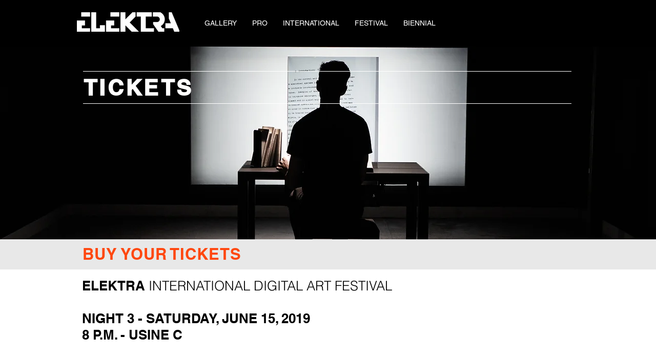

--- FILE ---
content_type: text/html; charset=UTF-8
request_url: https://www.elektramontreal.ca/copie-de-tickets-night-2
body_size: 150260
content:
<!DOCTYPE html>
<html lang="en">
<head>
  
  <!-- SEO Tags -->
  <title>TICKETS - NIGHT 3 | ELEKTRA Montréal</title>
  <meta name="description" content="Buy your tickets for the ELEKTRA Festival and BIAN 2018!"/>
  <link rel="canonical" href="https://www.elektramontreal.ca/copie-de-tickets-night-2"/>
  <meta property="og:title" content="TICKETS - NIGHT 3 | ELEKTRA Montréal"/>
  <meta property="og:description" content="Buy your tickets for the ELEKTRA Festival and BIAN 2018!"/>
  <meta property="og:image" content="https://static.wixstatic.com/media/7066dc_91ee99ddffa84aa4a83d46515e0dc1cc%7Emv2_d_5211_3474_s_4_2.jpg/v1/fit/w_2500,h_1330,al_c/7066dc_91ee99ddffa84aa4a83d46515e0dc1cc%7Emv2_d_5211_3474_s_4_2.jpg"/>
  <meta property="og:image:width" content="2500"/>
  <meta property="og:image:height" content="1330"/>
  <meta property="og:url" content="https://www.elektramontreal.ca/copie-de-tickets-night-2"/>
  <meta property="og:site_name" content="ELEKTRA Montréal"/>
  <meta property="og:type" content="website"/>
  <link rel="alternate" href="https://www.elektramontreal.ca/copie-de-tickets-night-2" hreflang="x-default"/>
  <link rel="alternate" href="https://www.elektramontreal.ca/copie-de-tickets-night-2?lang=fr" hreflang="fr-fr"/>
  <link rel="alternate" href="https://www.elektramontreal.ca/copie-de-tickets-night-2" hreflang="en-ca"/>
  <meta name="fb_admins_meta_tag" content="elektramontreal"/>
  <meta name="google-site-verification" content="0LJlkBLAr7HHbyhEzSsM8zKzvaUP19R6MmxI2uYTnMI"/>
  <meta property="fb:admins" content="elektramontreal"/>
  <meta name="twitter:card" content="summary_large_image"/>
  <meta name="twitter:title" content="TICKETS - NIGHT 3 | ELEKTRA Montréal"/>
  <meta name="twitter:description" content="Buy your tickets for the ELEKTRA Festival and BIAN 2018!"/>
  <meta name="twitter:image" content="https://static.wixstatic.com/media/7066dc_91ee99ddffa84aa4a83d46515e0dc1cc%7Emv2_d_5211_3474_s_4_2.jpg/v1/fit/w_2500,h_1330,al_c/7066dc_91ee99ddffa84aa4a83d46515e0dc1cc%7Emv2_d_5211_3474_s_4_2.jpg"/><meta name="google-site-verification=g4TeCBtR8epaQk_WKEs5BFfe-r9mxuEYfZm6B39TnCA" />

  
  <meta charset='utf-8'>
  <meta name="viewport" content="width=device-width, initial-scale=1" id="wixDesktopViewport" />
  <meta http-equiv="X-UA-Compatible" content="IE=edge">
  <meta name="generator" content="Wix.com Website Builder"/>

  <link rel="icon" sizes="192x192" href="https://static.wixstatic.com/media/7066dc_516a2e21e0c4459496d13e6cb006021b%7Emv2.png/v1/fill/w_192%2Ch_192%2Clg_1%2Cusm_0.66_1.00_0.01/7066dc_516a2e21e0c4459496d13e6cb006021b%7Emv2.png" type="image/png"/>
  <link rel="shortcut icon" href="https://static.wixstatic.com/media/7066dc_516a2e21e0c4459496d13e6cb006021b%7Emv2.png/v1/fill/w_192%2Ch_192%2Clg_1%2Cusm_0.66_1.00_0.01/7066dc_516a2e21e0c4459496d13e6cb006021b%7Emv2.png" type="image/png"/>
  <link rel="apple-touch-icon" href="https://static.wixstatic.com/media/7066dc_516a2e21e0c4459496d13e6cb006021b%7Emv2.png/v1/fill/w_180%2Ch_180%2Clg_1%2Cusm_0.66_1.00_0.01/7066dc_516a2e21e0c4459496d13e6cb006021b%7Emv2.png" type="image/png"/>

  <!-- Safari Pinned Tab Icon -->
  <!-- <link rel="mask-icon" href="https://static.wixstatic.com/media/7066dc_516a2e21e0c4459496d13e6cb006021b%7Emv2.png/v1/fill/w_192%2Ch_192%2Clg_1%2Cusm_0.66_1.00_0.01/7066dc_516a2e21e0c4459496d13e6cb006021b%7Emv2.png"> -->

  <!-- Original trials -->
  


  <!-- Segmenter Polyfill -->
  <script>
    if (!window.Intl || !window.Intl.Segmenter) {
      (function() {
        var script = document.createElement('script');
        script.src = 'https://static.parastorage.com/unpkg/@formatjs/intl-segmenter@11.7.10/polyfill.iife.js';
        document.head.appendChild(script);
      })();
    }
  </script>

  <!-- Legacy Polyfills -->
  <script nomodule="" src="https://static.parastorage.com/unpkg/core-js-bundle@3.2.1/minified.js"></script>
  <script nomodule="" src="https://static.parastorage.com/unpkg/focus-within-polyfill@5.0.9/dist/focus-within-polyfill.js"></script>

  <!-- Performance API Polyfills -->
  <script>
  (function () {
    var noop = function noop() {};
    if ("performance" in window === false) {
      window.performance = {};
    }
    window.performance.mark = performance.mark || noop;
    window.performance.measure = performance.measure || noop;
    if ("now" in window.performance === false) {
      var nowOffset = Date.now();
      if (performance.timing && performance.timing.navigationStart) {
        nowOffset = performance.timing.navigationStart;
      }
      window.performance.now = function now() {
        return Date.now() - nowOffset;
      };
    }
  })();
  </script>

  <!-- Globals Definitions -->
  <script>
    (function () {
      var now = Date.now()
      window.initialTimestamps = {
        initialTimestamp: now,
        initialRequestTimestamp: Math.round(performance.timeOrigin ? performance.timeOrigin : now - performance.now())
      }

      window.thunderboltTag = "libs-releases-GA-local"
      window.thunderboltVersion = "1.16761.0"
    })();
  </script>

  <!-- Essential Viewer Model -->
  <script type="application/json" id="wix-essential-viewer-model">{"fleetConfig":{"fleetName":"thunderbolt-seo-isolated-renderer","type":"GA","code":0},"mode":{"qa":false,"enableTestApi":false,"debug":false,"ssrIndicator":false,"ssrOnly":false,"siteAssetsFallback":"enable","versionIndicator":false},"componentsLibrariesTopology":[{"artifactId":"editor-elements","namespace":"wixui","url":"https:\/\/static.parastorage.com\/services\/editor-elements\/1.14838.0"},{"artifactId":"editor-elements","namespace":"dsgnsys","url":"https:\/\/static.parastorage.com\/services\/editor-elements\/1.14838.0"}],"siteFeaturesConfigs":{"sessionManager":{"isRunningInDifferentSiteContext":false}},"language":{"userLanguage":"en"},"siteAssets":{"clientTopology":{"mediaRootUrl":"https:\/\/static.wixstatic.com","staticMediaUrl":"https:\/\/static.wixstatic.com\/media","moduleRepoUrl":"https:\/\/static.parastorage.com\/unpkg","fileRepoUrl":"https:\/\/static.parastorage.com\/services","viewerAppsUrl":"https:\/\/viewer-apps.parastorage.com","viewerAssetsUrl":"https:\/\/viewer-assets.parastorage.com","siteAssetsUrl":"https:\/\/siteassets.parastorage.com","pageJsonServerUrls":["https:\/\/pages.parastorage.com","https:\/\/staticorigin.wixstatic.com","https:\/\/www.elektramontreal.ca","https:\/\/fallback.wix.com\/wix-html-editor-pages-webapp\/page"],"pathOfTBModulesInFileRepoForFallback":"wix-thunderbolt\/dist\/"}},"siteFeatures":["accessibility","appMonitoring","assetsLoader","builderContextProviders","builderModuleLoader","businessLogger","captcha","clickHandlerRegistrar","codeEmbed","commonConfig","componentsLoader","componentsRegistry","consentPolicy","cookiesManager","cyclicTabbing","domSelectors","dynamicPages","environmentWixCodeSdk","environment","lightbox","locationWixCodeSdk","mpaNavigation","multilingual","navigationManager","navigationPhases","ooi","pages","panorama","renderer","reporter","routerFetch","router","scrollRestoration","seoWixCodeSdk","seo","sessionManager","siteMembersWixCodeSdk","siteMembers","siteScrollBlocker","siteWixCodeSdk","speculationRules","ssrCache","stores","structureApi","thunderboltInitializer","tpaCommons","translations","usedPlatformApis","warmupData","windowMessageRegistrar","windowWixCodeSdk","wixCustomElementComponent","wixEmbedsApi","componentsReact","platform"],"site":{"externalBaseUrl":"https:\/\/www.elektramontreal.ca","isSEO":true},"media":{"staticMediaUrl":"https:\/\/static.wixstatic.com\/media","mediaRootUrl":"https:\/\/static.wixstatic.com\/","staticVideoUrl":"https:\/\/video.wixstatic.com\/"},"requestUrl":"https:\/\/www.elektramontreal.ca\/copie-de-tickets-night-2","rollout":{"siteAssetsVersionsRollout":false,"isDACRollout":0,"isTBRollout":false},"commonConfig":{"brand":"wix","host":"VIEWER","bsi":"","consentPolicy":{},"consentPolicyHeader":{},"siteRevision":"9410","renderingFlow":"NONE","language":"en","locale":"en-ca"},"interactionSampleRatio":0.01,"dynamicModelUrl":"https:\/\/www.elektramontreal.ca\/_api\/v2\/dynamicmodel","accessTokensUrl":"https:\/\/www.elektramontreal.ca\/_api\/v1\/access-tokens","isExcludedFromSecurityExperiments":false,"experiments":{"specs.thunderbolt.hardenFetchAndXHR":true,"specs.thunderbolt.securityExperiments":true}}</script>
  <script>window.viewerModel = JSON.parse(document.getElementById('wix-essential-viewer-model').textContent)</script>

  <script>
    window.commonConfig = viewerModel.commonConfig
  </script>

  
  <!-- BEGIN handleAccessTokens bundle -->

  <script data-url="https://static.parastorage.com/services/wix-thunderbolt/dist/handleAccessTokens.inline.4f2f9a53.bundle.min.js">(()=>{"use strict";function e(e){let{context:o,property:r,value:n,enumerable:i=!0}=e,c=e.get,l=e.set;if(!r||void 0===n&&!c&&!l)return new Error("property and value are required");let a=o||globalThis,s=a?.[r],u={};if(void 0!==n)u.value=n;else{if(c){let e=t(c);e&&(u.get=e)}if(l){let e=t(l);e&&(u.set=e)}}let p={...u,enumerable:i||!1,configurable:!1};void 0!==n&&(p.writable=!1);try{Object.defineProperty(a,r,p)}catch(e){return e instanceof TypeError?s:e}return s}function t(e,t){return"function"==typeof e?e:!0===e?.async&&"function"==typeof e.func?t?async function(t){return e.func(t)}:async function(){return e.func()}:"function"==typeof e?.func?e.func:void 0}try{e({property:"strictDefine",value:e})}catch{}try{e({property:"defineStrictObject",value:r})}catch{}try{e({property:"defineStrictMethod",value:n})}catch{}var o=["toString","toLocaleString","valueOf","constructor","prototype"];function r(t){let{context:n,property:c,propertiesToExclude:l=[],skipPrototype:a=!1,hardenPrototypePropertiesToExclude:s=[]}=t;if(!c)return new Error("property is required");let u=(n||globalThis)[c],p={},f=i(n,c);u&&("object"==typeof u||"function"==typeof u)&&Reflect.ownKeys(u).forEach(t=>{if(!l.includes(t)&&!o.includes(t)){let o=i(u,t);if(o&&(o.writable||o.configurable)){let{value:r,get:n,set:i,enumerable:c=!1}=o,l={};void 0!==r?l.value=r:n?l.get=n:i&&(l.set=i);try{let o=e({context:u,property:t,...l,enumerable:c});p[t]=o}catch(e){if(!(e instanceof TypeError))throw e;try{p[t]=o.value||o.get||o.set}catch{}}}}});let d={originalObject:u,originalProperties:p};if(!a&&void 0!==u?.prototype){let e=r({context:u,property:"prototype",propertiesToExclude:s,skipPrototype:!0});e instanceof Error||(d.originalPrototype=e?.originalObject,d.originalPrototypeProperties=e?.originalProperties)}return e({context:n,property:c,value:u,enumerable:f?.enumerable}),d}function n(t,o){let r=(o||globalThis)[t],n=i(o||globalThis,t);return r&&n&&(n.writable||n.configurable)?(Object.freeze(r),e({context:globalThis,property:t,value:r})):r}function i(e,t){if(e&&t)try{return Reflect.getOwnPropertyDescriptor(e,t)}catch{return}}function c(e){if("string"!=typeof e)return e;try{return decodeURIComponent(e).toLowerCase().trim()}catch{return e.toLowerCase().trim()}}function l(e,t){let o="";if("string"==typeof e)o=e.split("=")[0]?.trim()||"";else{if(!e||"string"!=typeof e.name)return!1;o=e.name}return t.has(c(o)||"")}function a(e,t){let o;return o="string"==typeof e?e.split(";").map(e=>e.trim()).filter(e=>e.length>0):e||[],o.filter(e=>!l(e,t))}var s=null;function u(){return null===s&&(s=typeof Document>"u"?void 0:Object.getOwnPropertyDescriptor(Document.prototype,"cookie")),s}function p(t,o){if(!globalThis?.cookieStore)return;let r=globalThis.cookieStore.get.bind(globalThis.cookieStore),n=globalThis.cookieStore.getAll.bind(globalThis.cookieStore),i=globalThis.cookieStore.set.bind(globalThis.cookieStore),c=globalThis.cookieStore.delete.bind(globalThis.cookieStore);return e({context:globalThis.CookieStore.prototype,property:"get",value:async function(e){return l(("string"==typeof e?e:e.name)||"",t)?null:r.call(this,e)},enumerable:!0}),e({context:globalThis.CookieStore.prototype,property:"getAll",value:async function(){return a(await n.apply(this,Array.from(arguments)),t)},enumerable:!0}),e({context:globalThis.CookieStore.prototype,property:"set",value:async function(){let e=Array.from(arguments);if(!l(1===e.length?e[0].name:e[0],t))return i.apply(this,e);o&&console.warn(o)},enumerable:!0}),e({context:globalThis.CookieStore.prototype,property:"delete",value:async function(){let e=Array.from(arguments);if(!l(1===e.length?e[0].name:e[0],t))return c.apply(this,e)},enumerable:!0}),e({context:globalThis.cookieStore,property:"prototype",value:globalThis.CookieStore.prototype,enumerable:!1}),e({context:globalThis,property:"cookieStore",value:globalThis.cookieStore,enumerable:!0}),{get:r,getAll:n,set:i,delete:c}}var f=["TextEncoder","TextDecoder","XMLHttpRequestEventTarget","EventTarget","URL","JSON","Reflect","Object","Array","Map","Set","WeakMap","WeakSet","Promise","Symbol","Error"],d=["addEventListener","removeEventListener","dispatchEvent","encodeURI","encodeURIComponent","decodeURI","decodeURIComponent"];const y=(e,t)=>{try{const o=t?t.get.call(document):document.cookie;return o.split(";").map(e=>e.trim()).filter(t=>t?.startsWith(e))[0]?.split("=")[1]}catch(e){return""}},g=(e="",t="",o="/")=>`${e}=; ${t?`domain=${t};`:""} max-age=0; path=${o}; expires=Thu, 01 Jan 1970 00:00:01 GMT`;function m(){(function(){if("undefined"!=typeof window){const e=performance.getEntriesByType("navigation")[0];return"back_forward"===(e?.type||"")}return!1})()&&function(){const{counter:e}=function(){const e=b("getItem");if(e){const[t,o]=e.split("-"),r=o?parseInt(o,10):0;if(r>=3){const e=t?Number(t):0;if(Date.now()-e>6e4)return{counter:0}}return{counter:r}}return{counter:0}}();e<3?(!function(e=1){b("setItem",`${Date.now()}-${e}`)}(e+1),window.location.reload()):console.error("ATS: Max reload attempts reached")}()}function b(e,t){try{return sessionStorage[e]("reload",t||"")}catch(e){console.error("ATS: Error calling sessionStorage:",e)}}const h="client-session-bind",v="sec-fetch-unsupported",{experiments:w}=window.viewerModel,T=[h,"client-binding",v,"svSession","smSession","server-session-bind","wixSession2","wixSession3"].map(e=>e.toLowerCase()),{cookie:S}=function(t,o){let r=new Set(t);return e({context:document,property:"cookie",set:{func:e=>function(e,t,o,r){let n=u(),i=c(t.split(";")[0]||"")||"";[...o].every(e=>!i.startsWith(e.toLowerCase()))&&n?.set?n.set.call(e,t):r&&console.warn(r)}(document,e,r,o)},get:{func:()=>function(e,t){let o=u();if(!o?.get)throw new Error("Cookie descriptor or getter not available");return a(o.get.call(e),t).join("; ")}(document,r)},enumerable:!0}),{cookieStore:p(r,o),cookie:u()}}(T),k="tbReady",x="security_overrideGlobals",{experiments:E,siteFeaturesConfigs:C,accessTokensUrl:P}=window.viewerModel,R=P,M={},O=(()=>{const e=y(h,S);if(w["specs.thunderbolt.browserCacheReload"]){y(v,S)||e?b("removeItem"):m()}return(()=>{const e=g(h),t=g(h,location.hostname);S.set.call(document,e),S.set.call(document,t)})(),e})();O&&(M["client-binding"]=O);const D=fetch;addEventListener(k,function e(t){const{logger:o}=t.detail;try{window.tb.init({fetch:D,fetchHeaders:M})}catch(e){const t=new Error("TB003");o.meter(`${x}_${t.message}`,{paramsOverrides:{errorType:x,eventString:t.message}}),window?.viewerModel?.mode.debug&&console.error(e)}finally{removeEventListener(k,e)}}),E["specs.thunderbolt.hardenFetchAndXHR"]||(window.fetchDynamicModel=()=>C.sessionManager.isRunningInDifferentSiteContext?Promise.resolve({}):fetch(R,{credentials:"same-origin",headers:M}).then(function(e){if(!e.ok)throw new Error(`[${e.status}]${e.statusText}`);return e.json()}),window.dynamicModelPromise=window.fetchDynamicModel())})();
//# sourceMappingURL=https://static.parastorage.com/services/wix-thunderbolt/dist/handleAccessTokens.inline.4f2f9a53.bundle.min.js.map</script>

<!-- END handleAccessTokens bundle -->

<!-- BEGIN overrideGlobals bundle -->

<script data-url="https://static.parastorage.com/services/wix-thunderbolt/dist/overrideGlobals.inline.ec13bfcf.bundle.min.js">(()=>{"use strict";function e(e){let{context:r,property:o,value:n,enumerable:i=!0}=e,c=e.get,a=e.set;if(!o||void 0===n&&!c&&!a)return new Error("property and value are required");let l=r||globalThis,u=l?.[o],s={};if(void 0!==n)s.value=n;else{if(c){let e=t(c);e&&(s.get=e)}if(a){let e=t(a);e&&(s.set=e)}}let p={...s,enumerable:i||!1,configurable:!1};void 0!==n&&(p.writable=!1);try{Object.defineProperty(l,o,p)}catch(e){return e instanceof TypeError?u:e}return u}function t(e,t){return"function"==typeof e?e:!0===e?.async&&"function"==typeof e.func?t?async function(t){return e.func(t)}:async function(){return e.func()}:"function"==typeof e?.func?e.func:void 0}try{e({property:"strictDefine",value:e})}catch{}try{e({property:"defineStrictObject",value:o})}catch{}try{e({property:"defineStrictMethod",value:n})}catch{}var r=["toString","toLocaleString","valueOf","constructor","prototype"];function o(t){let{context:n,property:c,propertiesToExclude:a=[],skipPrototype:l=!1,hardenPrototypePropertiesToExclude:u=[]}=t;if(!c)return new Error("property is required");let s=(n||globalThis)[c],p={},f=i(n,c);s&&("object"==typeof s||"function"==typeof s)&&Reflect.ownKeys(s).forEach(t=>{if(!a.includes(t)&&!r.includes(t)){let r=i(s,t);if(r&&(r.writable||r.configurable)){let{value:o,get:n,set:i,enumerable:c=!1}=r,a={};void 0!==o?a.value=o:n?a.get=n:i&&(a.set=i);try{let r=e({context:s,property:t,...a,enumerable:c});p[t]=r}catch(e){if(!(e instanceof TypeError))throw e;try{p[t]=r.value||r.get||r.set}catch{}}}}});let d={originalObject:s,originalProperties:p};if(!l&&void 0!==s?.prototype){let e=o({context:s,property:"prototype",propertiesToExclude:u,skipPrototype:!0});e instanceof Error||(d.originalPrototype=e?.originalObject,d.originalPrototypeProperties=e?.originalProperties)}return e({context:n,property:c,value:s,enumerable:f?.enumerable}),d}function n(t,r){let o=(r||globalThis)[t],n=i(r||globalThis,t);return o&&n&&(n.writable||n.configurable)?(Object.freeze(o),e({context:globalThis,property:t,value:o})):o}function i(e,t){if(e&&t)try{return Reflect.getOwnPropertyDescriptor(e,t)}catch{return}}function c(e){if("string"!=typeof e)return e;try{return decodeURIComponent(e).toLowerCase().trim()}catch{return e.toLowerCase().trim()}}function a(e,t){return e instanceof Headers?e.forEach((r,o)=>{l(o,t)||e.delete(o)}):Object.keys(e).forEach(r=>{l(r,t)||delete e[r]}),e}function l(e,t){return!t.has(c(e)||"")}function u(e,t){let r=!0,o=function(e){let t,r;if(globalThis.Request&&e instanceof Request)t=e.url;else{if("function"!=typeof e?.toString)throw new Error("Unsupported type for url");t=e.toString()}try{return new URL(t).pathname}catch{return r=t.replace(/#.+/gi,"").split("?").shift(),r.startsWith("/")?r:`/${r}`}}(e),n=c(o);return n&&t.some(e=>n.includes(e))&&(r=!1),r}function s(t,r,o){let n=fetch,i=XMLHttpRequest,c=new Set(r);function s(){let e=new i,r=e.open,n=e.setRequestHeader;return e.open=function(){let n=Array.from(arguments),i=n[1];if(n.length<2||u(i,t))return r.apply(e,n);throw new Error(o||`Request not allowed for path ${i}`)},e.setRequestHeader=function(t,r){l(decodeURIComponent(t),c)&&n.call(e,t,r)},e}return e({property:"fetch",value:function(){let e=function(e,t){return globalThis.Request&&e[0]instanceof Request&&e[0]?.headers?a(e[0].headers,t):e[1]?.headers&&a(e[1].headers,t),e}(arguments,c);return u(arguments[0],t)?n.apply(globalThis,Array.from(e)):new Promise((e,t)=>{t(new Error(o||`Request not allowed for path ${arguments[0]}`))})},enumerable:!0}),e({property:"XMLHttpRequest",value:s,enumerable:!0}),Object.keys(i).forEach(e=>{s[e]=i[e]}),{fetch:n,XMLHttpRequest:i}}var p=["TextEncoder","TextDecoder","XMLHttpRequestEventTarget","EventTarget","URL","JSON","Reflect","Object","Array","Map","Set","WeakMap","WeakSet","Promise","Symbol","Error"],f=["addEventListener","removeEventListener","dispatchEvent","encodeURI","encodeURIComponent","decodeURI","decodeURIComponent"];const d=function(){let t=globalThis.open,r=document.open;function o(e,r,o){let n="string"!=typeof e,i=t.call(window,e,r,o);return n||e&&function(e){return e.startsWith("//")&&/(?:[a-z0-9](?:[a-z0-9-]{0,61}[a-z0-9])?\.)+[a-z0-9][a-z0-9-]{0,61}[a-z0-9]/g.test(`${location.protocol}:${e}`)&&(e=`${location.protocol}${e}`),!e.startsWith("http")||new URL(e).hostname===location.hostname}(e)?{}:i}return e({property:"open",value:o,context:globalThis,enumerable:!0}),e({property:"open",value:function(e,t,n){return e?o(e,t,n):r.call(document,e||"",t||"",n||"")},context:document,enumerable:!0}),{open:t,documentOpen:r}},y=function(){let t=document.createElement,r=Element.prototype.setAttribute,o=Element.prototype.setAttributeNS;return e({property:"createElement",context:document,value:function(n,i){let a=t.call(document,n,i);if("iframe"===c(n)){e({property:"srcdoc",context:a,get:()=>"",set:()=>{console.warn("`srcdoc` is not allowed in iframe elements.")}});let t=function(e,t){"srcdoc"!==e.toLowerCase()?r.call(a,e,t):console.warn("`srcdoc` attribute is not allowed to be set.")},n=function(e,t,r){"srcdoc"!==t.toLowerCase()?o.call(a,e,t,r):console.warn("`srcdoc` attribute is not allowed to be set.")};a.setAttribute=t,a.setAttributeNS=n}return a},enumerable:!0}),{createElement:t,setAttribute:r,setAttributeNS:o}},m=["client-binding"],b=["/_api/v1/access-tokens","/_api/v2/dynamicmodel","/_api/one-app-session-web/v3/businesses"],h=function(){let t=setTimeout,r=setInterval;return o("setTimeout",0,globalThis),o("setInterval",0,globalThis),{setTimeout:t,setInterval:r};function o(t,r,o){let n=o||globalThis,i=n[t];if(!i||"function"!=typeof i)throw new Error(`Function ${t} not found or is not a function`);e({property:t,value:function(){let e=Array.from(arguments);if("string"!=typeof e[r])return i.apply(n,e);console.warn(`Calling ${t} with a String Argument at index ${r} is not allowed`)},context:o,enumerable:!0})}},v=function(){if(navigator&&"serviceWorker"in navigator){let t=navigator.serviceWorker.register;return e({context:navigator.serviceWorker,property:"register",value:function(){console.log("Service worker registration is not allowed")},enumerable:!0}),{register:t}}return{}};performance.mark("overrideGlobals started");const{isExcludedFromSecurityExperiments:g,experiments:w}=window.viewerModel,E=!g&&w["specs.thunderbolt.securityExperiments"];try{d(),E&&y(),w["specs.thunderbolt.hardenFetchAndXHR"]&&E&&s(b,m),v(),(e=>{let t=[],r=[];r=r.concat(["TextEncoder","TextDecoder"]),e&&(r=r.concat(["XMLHttpRequestEventTarget","EventTarget"])),r=r.concat(["URL","JSON"]),e&&(t=t.concat(["addEventListener","removeEventListener"])),t=t.concat(["encodeURI","encodeURIComponent","decodeURI","decodeURIComponent"]),r=r.concat(["String","Number"]),e&&r.push("Object"),r=r.concat(["Reflect"]),t.forEach(e=>{n(e),["addEventListener","removeEventListener"].includes(e)&&n(e,document)}),r.forEach(e=>{o({property:e})})})(E),E&&h()}catch(e){window?.viewerModel?.mode.debug&&console.error(e);const t=new Error("TB006");window.fedops?.reportError(t,"security_overrideGlobals"),window.Sentry?window.Sentry.captureException(t):globalThis.defineStrictProperty("sentryBuffer",[t],window,!1)}performance.mark("overrideGlobals ended")})();
//# sourceMappingURL=https://static.parastorage.com/services/wix-thunderbolt/dist/overrideGlobals.inline.ec13bfcf.bundle.min.js.map</script>

<!-- END overrideGlobals bundle -->


  
  <script>
    window.commonConfig = viewerModel.commonConfig

	
  </script>

  <!-- Initial CSS -->
  <style data-url="https://static.parastorage.com/services/wix-thunderbolt/dist/main.347af09f.min.css">@keyframes slide-horizontal-new{0%{transform:translateX(100%)}}@keyframes slide-horizontal-old{80%{opacity:1}to{opacity:0;transform:translateX(-100%)}}@keyframes slide-vertical-new{0%{transform:translateY(-100%)}}@keyframes slide-vertical-old{80%{opacity:1}to{opacity:0;transform:translateY(100%)}}@keyframes out-in-new{0%{opacity:0}}@keyframes out-in-old{to{opacity:0}}:root:active-view-transition{view-transition-name:none}::view-transition{pointer-events:none}:root:active-view-transition::view-transition-new(page-group),:root:active-view-transition::view-transition-old(page-group){animation-duration:.6s;cursor:wait;pointer-events:all}:root:active-view-transition-type(SlideHorizontal)::view-transition-old(page-group){animation:slide-horizontal-old .6s cubic-bezier(.83,0,.17,1) forwards;mix-blend-mode:normal}:root:active-view-transition-type(SlideHorizontal)::view-transition-new(page-group){animation:slide-horizontal-new .6s cubic-bezier(.83,0,.17,1) backwards;mix-blend-mode:normal}:root:active-view-transition-type(SlideVertical)::view-transition-old(page-group){animation:slide-vertical-old .6s cubic-bezier(.83,0,.17,1) forwards;mix-blend-mode:normal}:root:active-view-transition-type(SlideVertical)::view-transition-new(page-group){animation:slide-vertical-new .6s cubic-bezier(.83,0,.17,1) backwards;mix-blend-mode:normal}:root:active-view-transition-type(OutIn)::view-transition-old(page-group){animation:out-in-old .35s cubic-bezier(.22,1,.36,1) forwards}:root:active-view-transition-type(OutIn)::view-transition-new(page-group){animation:out-in-new .35s cubic-bezier(.64,0,.78,0) .35s backwards}@media(prefers-reduced-motion:reduce){::view-transition-group(*),::view-transition-new(*),::view-transition-old(*){animation:none!important}}body,html{background:transparent;border:0;margin:0;outline:0;padding:0;vertical-align:baseline}body{--scrollbar-width:0px;font-family:Arial,Helvetica,sans-serif;font-size:10px}body,html{height:100%}body{overflow-x:auto;overflow-y:scroll}body:not(.responsive) #site-root{min-width:var(--site-width);width:100%}body:not([data-js-loaded]) [data-hide-prejs]{visibility:hidden}interact-element{display:contents}#SITE_CONTAINER{position:relative}:root{--one-unit:1vw;--section-max-width:9999px;--spx-stopper-max:9999px;--spx-stopper-min:0px;--browser-zoom:1}@supports(-webkit-appearance:none) and (stroke-color:transparent){:root{--safari-sticky-fix:opacity;--experimental-safari-sticky-fix:translateZ(0)}}@supports(container-type:inline-size){:root{--one-unit:1cqw}}[id^=oldHoverBox-]{mix-blend-mode:plus-lighter;transition:opacity .5s ease,visibility .5s ease}[data-mesh-id$=inlineContent-gridContainer]:has(>[id^=oldHoverBox-]){isolation:isolate}</style>
<style data-url="https://static.parastorage.com/services/wix-thunderbolt/dist/main.renderer.9cb0985f.min.css">a,abbr,acronym,address,applet,b,big,blockquote,button,caption,center,cite,code,dd,del,dfn,div,dl,dt,em,fieldset,font,footer,form,h1,h2,h3,h4,h5,h6,header,i,iframe,img,ins,kbd,label,legend,li,nav,object,ol,p,pre,q,s,samp,section,small,span,strike,strong,sub,sup,table,tbody,td,tfoot,th,thead,title,tr,tt,u,ul,var{background:transparent;border:0;margin:0;outline:0;padding:0;vertical-align:baseline}input,select,textarea{box-sizing:border-box;font-family:Helvetica,Arial,sans-serif}ol,ul{list-style:none}blockquote,q{quotes:none}ins{text-decoration:none}del{text-decoration:line-through}table{border-collapse:collapse;border-spacing:0}a{cursor:pointer;text-decoration:none}.testStyles{overflow-y:hidden}.reset-button{-webkit-appearance:none;background:none;border:0;color:inherit;font:inherit;line-height:normal;outline:0;overflow:visible;padding:0;-webkit-user-select:none;-moz-user-select:none;-ms-user-select:none}:focus{outline:none}body.device-mobile-optimized:not(.disable-site-overflow){overflow-x:hidden;overflow-y:scroll}body.device-mobile-optimized:not(.responsive) #SITE_CONTAINER{margin-left:auto;margin-right:auto;overflow-x:visible;position:relative;width:320px}body.device-mobile-optimized:not(.responsive):not(.blockSiteScrolling) #SITE_CONTAINER{margin-top:0}body.device-mobile-optimized>*{max-width:100%!important}body.device-mobile-optimized #site-root{overflow-x:hidden;overflow-y:hidden}@supports(overflow:clip){body.device-mobile-optimized #site-root{overflow-x:clip;overflow-y:clip}}body.device-mobile-non-optimized #SITE_CONTAINER #site-root{overflow-x:clip;overflow-y:clip}body.device-mobile-non-optimized.fullScreenMode{background-color:#5f6360}body.device-mobile-non-optimized.fullScreenMode #MOBILE_ACTIONS_MENU,body.device-mobile-non-optimized.fullScreenMode #SITE_BACKGROUND,body.device-mobile-non-optimized.fullScreenMode #site-root,body.fullScreenMode #WIX_ADS{visibility:hidden}body.fullScreenMode{overflow-x:hidden!important;overflow-y:hidden!important}body.fullScreenMode.device-mobile-optimized #TINY_MENU{opacity:0;pointer-events:none}body.fullScreenMode-scrollable.device-mobile-optimized{overflow-x:hidden!important;overflow-y:auto!important}body.fullScreenMode-scrollable.device-mobile-optimized #masterPage,body.fullScreenMode-scrollable.device-mobile-optimized #site-root{overflow-x:hidden!important;overflow-y:hidden!important}body.fullScreenMode-scrollable.device-mobile-optimized #SITE_BACKGROUND,body.fullScreenMode-scrollable.device-mobile-optimized #masterPage{height:auto!important}body.fullScreenMode-scrollable.device-mobile-optimized #masterPage.mesh-layout{height:0!important}body.blockSiteScrolling,body.siteScrollingBlocked{position:fixed;width:100%}body.blockSiteScrolling #SITE_CONTAINER{margin-top:calc(var(--blocked-site-scroll-margin-top)*-1)}#site-root{margin:0 auto;min-height:100%;position:relative;top:var(--wix-ads-height)}#site-root img:not([src]){visibility:hidden}#site-root svg img:not([src]){visibility:visible}.auto-generated-link{color:inherit}#SCROLL_TO_BOTTOM,#SCROLL_TO_TOP{height:0}.has-click-trigger{cursor:pointer}.fullScreenOverlay{bottom:0;display:flex;justify-content:center;left:0;overflow-y:hidden;position:fixed;right:0;top:-60px;z-index:1005}.fullScreenOverlay>.fullScreenOverlayContent{bottom:0;left:0;margin:0 auto;overflow:hidden;position:absolute;right:0;top:60px;transform:translateZ(0)}[data-mesh-id$=centeredContent],[data-mesh-id$=form],[data-mesh-id$=inlineContent]{pointer-events:none;position:relative}[data-mesh-id$=-gridWrapper],[data-mesh-id$=-rotated-wrapper]{pointer-events:none}[data-mesh-id$=-gridContainer]>*,[data-mesh-id$=-rotated-wrapper]>*,[data-mesh-id$=inlineContent]>:not([data-mesh-id$=-gridContainer]){pointer-events:auto}.device-mobile-optimized #masterPage.mesh-layout #SOSP_CONTAINER_CUSTOM_ID{grid-area:2/1/3/2;-ms-grid-row:2;position:relative}#masterPage.mesh-layout{-ms-grid-rows:max-content max-content min-content max-content;-ms-grid-columns:100%;align-items:start;display:-ms-grid;display:grid;grid-template-columns:100%;grid-template-rows:max-content max-content min-content max-content;justify-content:stretch}#masterPage.mesh-layout #PAGES_CONTAINER,#masterPage.mesh-layout #SITE_FOOTER-placeholder,#masterPage.mesh-layout #SITE_FOOTER_WRAPPER,#masterPage.mesh-layout #SITE_HEADER-placeholder,#masterPage.mesh-layout #SITE_HEADER_WRAPPER,#masterPage.mesh-layout #SOSP_CONTAINER_CUSTOM_ID[data-state~=mobileView],#masterPage.mesh-layout #soapAfterPagesContainer,#masterPage.mesh-layout #soapBeforePagesContainer{-ms-grid-row-align:start;-ms-grid-column-align:start;-ms-grid-column:1}#masterPage.mesh-layout #SITE_HEADER-placeholder,#masterPage.mesh-layout #SITE_HEADER_WRAPPER{grid-area:1/1/2/2;-ms-grid-row:1}#masterPage.mesh-layout #PAGES_CONTAINER,#masterPage.mesh-layout #soapAfterPagesContainer,#masterPage.mesh-layout #soapBeforePagesContainer{grid-area:3/1/4/2;-ms-grid-row:3}#masterPage.mesh-layout #soapAfterPagesContainer,#masterPage.mesh-layout #soapBeforePagesContainer{width:100%}#masterPage.mesh-layout #PAGES_CONTAINER{align-self:stretch}#masterPage.mesh-layout main#PAGES_CONTAINER{display:block}#masterPage.mesh-layout #SITE_FOOTER-placeholder,#masterPage.mesh-layout #SITE_FOOTER_WRAPPER{grid-area:4/1/5/2;-ms-grid-row:4}#masterPage.mesh-layout #SITE_PAGES,#masterPage.mesh-layout [data-mesh-id=PAGES_CONTAINERcenteredContent],#masterPage.mesh-layout [data-mesh-id=PAGES_CONTAINERinlineContent]{height:100%}#masterPage.mesh-layout.desktop>*{width:100%}#masterPage.mesh-layout #PAGES_CONTAINER,#masterPage.mesh-layout #SITE_FOOTER,#masterPage.mesh-layout #SITE_FOOTER_WRAPPER,#masterPage.mesh-layout #SITE_HEADER,#masterPage.mesh-layout #SITE_HEADER_WRAPPER,#masterPage.mesh-layout #SITE_PAGES,#masterPage.mesh-layout #masterPageinlineContent{position:relative}#masterPage.mesh-layout #SITE_HEADER{grid-area:1/1/2/2}#masterPage.mesh-layout #SITE_FOOTER{grid-area:4/1/5/2}#masterPage.mesh-layout.overflow-x-clip #SITE_FOOTER,#masterPage.mesh-layout.overflow-x-clip #SITE_HEADER{overflow-x:clip}[data-z-counter]{z-index:0}[data-z-counter="0"]{z-index:auto}.wixSiteProperties{-webkit-font-smoothing:antialiased;-moz-osx-font-smoothing:grayscale}:root{--wst-button-color-fill-primary:rgb(var(--color_48));--wst-button-color-border-primary:rgb(var(--color_49));--wst-button-color-text-primary:rgb(var(--color_50));--wst-button-color-fill-primary-hover:rgb(var(--color_51));--wst-button-color-border-primary-hover:rgb(var(--color_52));--wst-button-color-text-primary-hover:rgb(var(--color_53));--wst-button-color-fill-primary-disabled:rgb(var(--color_54));--wst-button-color-border-primary-disabled:rgb(var(--color_55));--wst-button-color-text-primary-disabled:rgb(var(--color_56));--wst-button-color-fill-secondary:rgb(var(--color_57));--wst-button-color-border-secondary:rgb(var(--color_58));--wst-button-color-text-secondary:rgb(var(--color_59));--wst-button-color-fill-secondary-hover:rgb(var(--color_60));--wst-button-color-border-secondary-hover:rgb(var(--color_61));--wst-button-color-text-secondary-hover:rgb(var(--color_62));--wst-button-color-fill-secondary-disabled:rgb(var(--color_63));--wst-button-color-border-secondary-disabled:rgb(var(--color_64));--wst-button-color-text-secondary-disabled:rgb(var(--color_65));--wst-color-fill-base-1:rgb(var(--color_36));--wst-color-fill-base-2:rgb(var(--color_37));--wst-color-fill-base-shade-1:rgb(var(--color_38));--wst-color-fill-base-shade-2:rgb(var(--color_39));--wst-color-fill-base-shade-3:rgb(var(--color_40));--wst-color-fill-accent-1:rgb(var(--color_41));--wst-color-fill-accent-2:rgb(var(--color_42));--wst-color-fill-accent-3:rgb(var(--color_43));--wst-color-fill-accent-4:rgb(var(--color_44));--wst-color-fill-background-primary:rgb(var(--color_11));--wst-color-fill-background-secondary:rgb(var(--color_12));--wst-color-text-primary:rgb(var(--color_15));--wst-color-text-secondary:rgb(var(--color_14));--wst-color-action:rgb(var(--color_18));--wst-color-disabled:rgb(var(--color_39));--wst-color-title:rgb(var(--color_45));--wst-color-subtitle:rgb(var(--color_46));--wst-color-line:rgb(var(--color_47));--wst-font-style-h2:var(--font_2);--wst-font-style-h3:var(--font_3);--wst-font-style-h4:var(--font_4);--wst-font-style-h5:var(--font_5);--wst-font-style-h6:var(--font_6);--wst-font-style-body-large:var(--font_7);--wst-font-style-body-medium:var(--font_8);--wst-font-style-body-small:var(--font_9);--wst-font-style-body-x-small:var(--font_10);--wst-color-custom-1:rgb(var(--color_13));--wst-color-custom-2:rgb(var(--color_16));--wst-color-custom-3:rgb(var(--color_17));--wst-color-custom-4:rgb(var(--color_19));--wst-color-custom-5:rgb(var(--color_20));--wst-color-custom-6:rgb(var(--color_21));--wst-color-custom-7:rgb(var(--color_22));--wst-color-custom-8:rgb(var(--color_23));--wst-color-custom-9:rgb(var(--color_24));--wst-color-custom-10:rgb(var(--color_25));--wst-color-custom-11:rgb(var(--color_26));--wst-color-custom-12:rgb(var(--color_27));--wst-color-custom-13:rgb(var(--color_28));--wst-color-custom-14:rgb(var(--color_29));--wst-color-custom-15:rgb(var(--color_30));--wst-color-custom-16:rgb(var(--color_31));--wst-color-custom-17:rgb(var(--color_32));--wst-color-custom-18:rgb(var(--color_33));--wst-color-custom-19:rgb(var(--color_34));--wst-color-custom-20:rgb(var(--color_35))}.wix-presets-wrapper{display:contents}</style>

  <meta name="format-detection" content="telephone=no">
  <meta name="skype_toolbar" content="skype_toolbar_parser_compatible">
  
  

  

  
      <!--pageHtmlEmbeds.head start-->
      <script type="wix/htmlEmbeds" id="pageHtmlEmbeds.head start"></script>
    
      <script>
function registerListener() {
  window.wixDevelopersAnalytics.register(
    'cf06bdf3-5bab-4f20-b165-97fb723dac6a',
    (eventName, eventParams, options) => {
      const a = 1
      const XSRFToken = getXSRFTokenFromCookie()
      fetch(
        `${window.location.origin}/_serverless/analytics-reporter/facebook/event`,
        {
          method: 'POST',
          headers: {
            'Content-Type': 'application/json',
            'X-XSRF-TOKEN': XSRFToken,
          },
          body: JSON.stringify({ eventName, data: eventParams }),
        },
      );
    },
  );
  function getXSRFTokenFromCookie() {
    var match = document.cookie.match(new RegExp("XSRF-TOKEN=(.+?);"));
    return match ? match[1] : "";
  }
}
window.wixDevelopersAnalytics
  ? registerListener()
  : window.addEventListener('wixDevelopersAnalyticsReady', registerListener);
</script>

    
      <script type="wix/htmlEmbeds" id="pageHtmlEmbeds.head end"></script>
      <!--pageHtmlEmbeds.head end-->
  

  <!-- head performance data start -->
  
  <!-- head performance data end -->
  

    


    
<style data-href="https://static.parastorage.com/services/editor-elements-library/dist/thunderbolt/rb_wixui.thunderbolt[LanguageSelector].0f16f6b0.min.css">.LoinW8 .wxjDyf .AgcguT,.LoinW8 .wxjDyf .SLABZ6,.wxjDyf .LoinW8 .AgcguT,.wxjDyf .LoinW8 .SLABZ6,.wxjDyf .WfZwmg>button{justify-content:flex-start}.LoinW8 ._ap_Ez .AgcguT,.LoinW8 ._ap_Ez .SLABZ6,._ap_Ez .LoinW8 .AgcguT,._ap_Ez .LoinW8 .SLABZ6,._ap_Ez .WfZwmg>button{justify-content:center}.LoinW8 .yaSWtc .AgcguT,.LoinW8 .yaSWtc .SLABZ6,.yaSWtc .LoinW8 .AgcguT,.yaSWtc .LoinW8 .SLABZ6,.yaSWtc .WfZwmg>button{direction:rtl}.LoinW8 .SLABZ6 .P1lgnS img,.LoinW8 ._YBogd .P1lgnS img,.WfZwmg .LEHGju img{display:block;height:var(--iconSize)}.LoinW8 .AgcguT.s9mhXz,.LoinW8 .AgcguT:hover,.LoinW8 .SLABZ6:hover,.WfZwmg>button:hover{background-color:rgba(var(--backgroundColorHover,var(--color_4,color_4)),var(--alpha-backgroundColorHover,1));color:rgb(var(--itemTextColorHover,var(--color_1,color_1)))}.LoinW8 .AgcguT.s9mhXz path,.LoinW8 .AgcguT:hover path,.LoinW8 .SLABZ6:hover path,.WfZwmg>button:hover path{fill:rgb(var(--itemTextColorHover,var(--color_1,color_1)))}.LoinW8 .AgcguT:active,.LoinW8 .SLABZ6:active,.LoinW8 .wbgQXa.AgcguT,.LoinW8 .wbgQXa.SLABZ6,.WfZwmg>button.wbgQXa,.WfZwmg>button:active{background-color:rgba(var(--backgroundColorActive,var(--color_4,color_4)),var(--alpha-backgroundColorActive,1));color:rgb(var(--itemTextColorActive,var(--color_1,color_1)));cursor:default}.LoinW8 .AgcguT:active path,.LoinW8 .SLABZ6:active path,.LoinW8 .wbgQXa.AgcguT path,.LoinW8 .wbgQXa.SLABZ6 path,.WfZwmg>button.wbgQXa path,.WfZwmg>button:active path{fill:rgb(var(--itemTextColorActive,var(--color_1,color_1)))}.q6zugB{width:var(--width)}:host(.device-mobile-optimized) .q6zugB,body.device-mobile-optimized .q6zugB{--display:table;display:var(--display)}.q6zugB.L1JKAI{opacity:.38}.q6zugB.L1JKAI *,.q6zugB.L1JKAI:active{pointer-events:none}.LoinW8 .AgcguT,.LoinW8 .SLABZ6{align-items:center;display:flex;height:calc(var(--height) - var(--borderWidth, 1px)*2)}.LoinW8 .AgcguT .FeuKbY,.LoinW8 .SLABZ6 .FeuKbY{line-height:0}.LoinW8 ._ap_Ez .AgcguT .FeuKbY,.LoinW8 ._ap_Ez .SLABZ6 .FeuKbY,._ap_Ez .LoinW8 .AgcguT .FeuKbY,._ap_Ez .LoinW8 .SLABZ6 .FeuKbY{position:absolute;right:0}.LoinW8 ._ap_Ez .AgcguT .FeuKbY,.LoinW8 ._ap_Ez .SLABZ6 .FeuKbY,.LoinW8 .yaSWtc .AgcguT .FeuKbY,.LoinW8 .yaSWtc .SLABZ6 .FeuKbY,._ap_Ez .LoinW8 .AgcguT .FeuKbY,._ap_Ez .LoinW8 .SLABZ6 .FeuKbY,.yaSWtc .LoinW8 .AgcguT .FeuKbY,.yaSWtc .LoinW8 .SLABZ6 .FeuKbY{margin:0 20px 0 14px}.LoinW8 ._ap_Ez .AgcguT .FeuKbY,.LoinW8 ._ap_Ez .SLABZ6 .FeuKbY,.LoinW8 .wxjDyf .AgcguT .FeuKbY,.LoinW8 .wxjDyf .SLABZ6 .FeuKbY,._ap_Ez .LoinW8 .AgcguT .FeuKbY,._ap_Ez .LoinW8 .SLABZ6 .FeuKbY,.wxjDyf .LoinW8 .AgcguT .FeuKbY,.wxjDyf .LoinW8 .SLABZ6 .FeuKbY{margin:0 14px 0 20px}.LoinW8 .wxjDyf .AgcguT .Z9uI84,.LoinW8 .wxjDyf .SLABZ6 .Z9uI84,.LoinW8 .yaSWtc .AgcguT .Z9uI84,.LoinW8 .yaSWtc .SLABZ6 .Z9uI84,.wxjDyf .LoinW8 .AgcguT .Z9uI84,.wxjDyf .LoinW8 .SLABZ6 .Z9uI84,.yaSWtc .LoinW8 .AgcguT .Z9uI84,.yaSWtc .LoinW8 .SLABZ6 .Z9uI84{flex-grow:1}.LoinW8 ._ap_Ez .AgcguT .Z9uI84,.LoinW8 ._ap_Ez .SLABZ6 .Z9uI84,._ap_Ez .LoinW8 .AgcguT .Z9uI84,._ap_Ez .LoinW8 .SLABZ6 .Z9uI84{flex-shrink:0;width:20px}.LoinW8 .AgcguT svg,.LoinW8 .SLABZ6 svg{height:auto;width:12px}.LoinW8 .AgcguT path,.LoinW8 .SLABZ6 path{fill:rgb(var(--itemTextColor,var(--color_9,color_9)))}.LoinW8 .SLABZ6,.LoinW8 ._YBogd{background-color:rgba(var(--backgroundColor,var(--color_4,color_4)),var(--alpha-backgroundColor,1));border-color:rgba(var(--borderColor,32,32,32),var(--alpha-borderColor,1));border-radius:var(--borderRadius,5px);border-style:solid;border-width:var(--borderWidth,1px);box-shadow:var(--boxShadow,0 1px 3px rgba(0,0,0,.5));overflow:hidden}.LoinW8 .SLABZ6 .P1lgnS,.LoinW8 ._YBogd .P1lgnS{margin:0 -6px 0 14px}.LoinW8 ._ap_Ez .SLABZ6 .P1lgnS,.LoinW8 ._ap_Ez ._YBogd .P1lgnS,._ap_Ez .LoinW8 .SLABZ6 .P1lgnS,._ap_Ez .LoinW8 ._YBogd .P1lgnS{margin:0 4px}.LoinW8 .yaSWtc .SLABZ6 .P1lgnS,.LoinW8 .yaSWtc ._YBogd .P1lgnS,.yaSWtc .LoinW8 .SLABZ6 .P1lgnS,.yaSWtc .LoinW8 ._YBogd .P1lgnS{margin:0 14px 0 -6px}.LoinW8,.q6zugB{height:100%}.LoinW8{color:rgb(var(--itemTextColor,var(--color_9,color_9)));cursor:pointer;font:var(--itemFont,var(--font_0));position:relative;width:var(--width)}.LoinW8 *{box-sizing:border-box}.LoinW8 .SLABZ6{height:100%;position:relative;z-index:1}.s5_f9m.LoinW8 .SLABZ6{display:none!important}.LoinW8 .sJ9lQ9{margin:0 0 0 14px;overflow:hidden;text-overflow:ellipsis;white-space:nowrap}._ap_Ez .LoinW8 .sJ9lQ9{margin:0 4px}.yaSWtc .LoinW8 .sJ9lQ9{margin:0 14px 0 0}.LoinW8 ._YBogd{display:flex;flex-direction:column;max-height:calc(var(--height)*5.5);min-width:100%;overflow-y:auto;position:absolute;z-index:1}.LoinW8 ._YBogd:not(.qUhEZJ){--itemBorder:1px 0 0;top:0}.LoinW8 ._YBogd.qUhEZJ{--itemBorder:0 0 1px;bottom:0;flex-direction:column-reverse}.s5_f9m.LoinW8 ._YBogd svg{transform:rotate(180deg)}.LoinW8.s5_f9m{z-index:47}.LoinW8:not(.s5_f9m) ._YBogd{display:none}.LoinW8 .AgcguT{flex-shrink:0}#SITE_CONTAINER.focus-ring-active.keyboard-tabbing-on .LoinW8 .AgcguT:focus{outline:2px solid #116dff;outline-offset:1px;outline-offset:-2px}.LoinW8 .AgcguT:not(:first-child){--force-state-metadata:false;border-color:rgba(var(--separatorColor,254,254,254),var(--alpha-separatorColor,1));border-style:solid;border-width:var(--itemBorder)}.s0VQNf{height:100%}:host(.device-mobile-optimized) .s0VQNf,body.device-mobile-optimized .s0VQNf{display:table;width:100%}.WfZwmg{background-color:rgba(var(--backgroundColor,var(--color_4,color_4)),var(--alpha-backgroundColor,1));border-color:rgba(var(--borderColor,32,32,32),var(--alpha-borderColor,1));border-radius:var(--borderRadius,5px);border-style:solid;border-width:var(--borderWidth,1px);box-shadow:var(--boxShadow,0 1px 3px rgba(0,0,0,.5));color:rgb(var(--itemTextColor,var(--color_9,color_9)));display:flex;font:var(--itemFont,var(--font_0));height:100%}.WfZwmg,.WfZwmg *{box-sizing:border-box}.WfZwmg>button{align-items:center;background-color:rgba(var(--backgroundColor,var(--color_4,color_4)),var(--alpha-backgroundColor,1));color:inherit;cursor:pointer;display:flex;flex:auto;font:inherit;height:100%}.WfZwmg>button:not(:first-child){--force-state-metadata:false;border-left-color:rgba(var(--separatorColor,254,254,254),var(--alpha-separatorColor,1));border-left-style:solid;border-left-width:1px}.WfZwmg>button:first-child,.WfZwmg>button:last-child{border-radius:var(--borderRadius,5px)}.WfZwmg>button:first-child{border-bottom-right-radius:0;border-top-right-radius:0}.WfZwmg>button:last-child{border-bottom-left-radius:0;border-top-left-radius:0}.yaSWtc .WfZwmg .LEHGju{margin:0 14px 0 -6px}._ap_Ez .WfZwmg .LEHGju{margin:0 4px}.wxjDyf .WfZwmg .LEHGju{margin:0 -6px 0 14px}.WfZwmg .J6PIw1{margin:0 14px}._ap_Ez .WfZwmg .J6PIw1{margin:0 4px}.PSsm68 select{height:100%;left:0;opacity:0;position:absolute;top:0;width:100%;z-index:1}.PSsm68 .ZP_gER{display:none}</style>
<style data-href="https://static.parastorage.com/services/editor-elements-library/dist/thunderbolt/rb_wixui.thunderbolt_bootstrap-classic.72e6a2a3.min.css">.PlZyDq{touch-action:manipulation}.uDW_Qe{align-items:center;box-sizing:border-box;display:flex;justify-content:var(--label-align);min-width:100%;text-align:initial;width:-moz-max-content;width:max-content}.uDW_Qe:before{max-width:var(--margin-start,0)}.uDW_Qe:after,.uDW_Qe:before{align-self:stretch;content:"";flex-grow:1}.uDW_Qe:after{max-width:var(--margin-end,0)}.FubTgk{height:100%}.FubTgk .uDW_Qe{border-radius:var(--corvid-border-radius,var(--rd,0));bottom:0;box-shadow:var(--shd,0 1px 4px rgba(0,0,0,.6));left:0;position:absolute;right:0;top:0;transition:var(--trans1,border-color .4s ease 0s,background-color .4s ease 0s)}.FubTgk .uDW_Qe:link,.FubTgk .uDW_Qe:visited{border-color:transparent}.FubTgk .l7_2fn{color:var(--corvid-color,rgb(var(--txt,var(--color_15,color_15))));font:var(--fnt,var(--font_5));margin:0;position:relative;transition:var(--trans2,color .4s ease 0s);white-space:nowrap}.FubTgk[aria-disabled=false] .uDW_Qe{background-color:var(--corvid-background-color,rgba(var(--bg,var(--color_17,color_17)),var(--alpha-bg,1)));border:solid var(--corvid-border-color,rgba(var(--brd,var(--color_15,color_15)),var(--alpha-brd,1))) var(--corvid-border-width,var(--brw,0));cursor:pointer!important}:host(.device-mobile-optimized) .FubTgk[aria-disabled=false]:active .uDW_Qe,body.device-mobile-optimized .FubTgk[aria-disabled=false]:active .uDW_Qe{background-color:var(--corvid-hover-background-color,rgba(var(--bgh,var(--color_18,color_18)),var(--alpha-bgh,1)));border-color:var(--corvid-hover-border-color,rgba(var(--brdh,var(--color_15,color_15)),var(--alpha-brdh,1)))}:host(.device-mobile-optimized) .FubTgk[aria-disabled=false]:active .l7_2fn,body.device-mobile-optimized .FubTgk[aria-disabled=false]:active .l7_2fn{color:var(--corvid-hover-color,rgb(var(--txth,var(--color_15,color_15))))}:host(:not(.device-mobile-optimized)) .FubTgk[aria-disabled=false]:hover .uDW_Qe,body:not(.device-mobile-optimized) .FubTgk[aria-disabled=false]:hover .uDW_Qe{background-color:var(--corvid-hover-background-color,rgba(var(--bgh,var(--color_18,color_18)),var(--alpha-bgh,1)));border-color:var(--corvid-hover-border-color,rgba(var(--brdh,var(--color_15,color_15)),var(--alpha-brdh,1)))}:host(:not(.device-mobile-optimized)) .FubTgk[aria-disabled=false]:hover .l7_2fn,body:not(.device-mobile-optimized) .FubTgk[aria-disabled=false]:hover .l7_2fn{color:var(--corvid-hover-color,rgb(var(--txth,var(--color_15,color_15))))}.FubTgk[aria-disabled=true] .uDW_Qe{background-color:var(--corvid-disabled-background-color,rgba(var(--bgd,204,204,204),var(--alpha-bgd,1)));border-color:var(--corvid-disabled-border-color,rgba(var(--brdd,204,204,204),var(--alpha-brdd,1)));border-style:solid;border-width:var(--corvid-border-width,var(--brw,0))}.FubTgk[aria-disabled=true] .l7_2fn{color:var(--corvid-disabled-color,rgb(var(--txtd,255,255,255)))}.uUxqWY{align-items:center;box-sizing:border-box;display:flex;justify-content:var(--label-align);min-width:100%;text-align:initial;width:-moz-max-content;width:max-content}.uUxqWY:before{max-width:var(--margin-start,0)}.uUxqWY:after,.uUxqWY:before{align-self:stretch;content:"";flex-grow:1}.uUxqWY:after{max-width:var(--margin-end,0)}.Vq4wYb[aria-disabled=false] .uUxqWY{cursor:pointer}:host(.device-mobile-optimized) .Vq4wYb[aria-disabled=false]:active .wJVzSK,body.device-mobile-optimized .Vq4wYb[aria-disabled=false]:active .wJVzSK{color:var(--corvid-hover-color,rgb(var(--txth,var(--color_15,color_15))));transition:var(--trans,color .4s ease 0s)}:host(:not(.device-mobile-optimized)) .Vq4wYb[aria-disabled=false]:hover .wJVzSK,body:not(.device-mobile-optimized) .Vq4wYb[aria-disabled=false]:hover .wJVzSK{color:var(--corvid-hover-color,rgb(var(--txth,var(--color_15,color_15))));transition:var(--trans,color .4s ease 0s)}.Vq4wYb .uUxqWY{bottom:0;left:0;position:absolute;right:0;top:0}.Vq4wYb .wJVzSK{color:var(--corvid-color,rgb(var(--txt,var(--color_15,color_15))));font:var(--fnt,var(--font_5));transition:var(--trans,color .4s ease 0s);white-space:nowrap}.Vq4wYb[aria-disabled=true] .wJVzSK{color:var(--corvid-disabled-color,rgb(var(--txtd,255,255,255)))}:host(:not(.device-mobile-optimized)) .CohWsy,body:not(.device-mobile-optimized) .CohWsy{display:flex}:host(:not(.device-mobile-optimized)) .V5AUxf,body:not(.device-mobile-optimized) .V5AUxf{-moz-column-gap:var(--margin);column-gap:var(--margin);direction:var(--direction);display:flex;margin:0 auto;position:relative;width:calc(100% - var(--padding)*2)}:host(:not(.device-mobile-optimized)) .V5AUxf>*,body:not(.device-mobile-optimized) .V5AUxf>*{direction:ltr;flex:var(--column-flex) 1 0%;left:0;margin-bottom:var(--padding);margin-top:var(--padding);min-width:0;position:relative;top:0}:host(.device-mobile-optimized) .V5AUxf,body.device-mobile-optimized .V5AUxf{display:block;padding-bottom:var(--padding-y);padding-left:var(--padding-x,0);padding-right:var(--padding-x,0);padding-top:var(--padding-y);position:relative}:host(.device-mobile-optimized) .V5AUxf>*,body.device-mobile-optimized .V5AUxf>*{margin-bottom:var(--margin);position:relative}:host(.device-mobile-optimized) .V5AUxf>:first-child,body.device-mobile-optimized .V5AUxf>:first-child{margin-top:var(--firstChildMarginTop,0)}:host(.device-mobile-optimized) .V5AUxf>:last-child,body.device-mobile-optimized .V5AUxf>:last-child{margin-bottom:var(--lastChildMarginBottom)}.LIhNy3{backface-visibility:hidden}.jhxvbR,.mtrorN{display:block;height:100%;width:100%}.jhxvbR img{max-width:var(--wix-img-max-width,100%)}.jhxvbR[data-animate-blur] img{filter:blur(9px);transition:filter .8s ease-in}.jhxvbR[data-animate-blur] img[data-load-done]{filter:none}.if7Vw2{height:100%;left:0;-webkit-mask-image:var(--mask-image,none);mask-image:var(--mask-image,none);-webkit-mask-position:var(--mask-position,0);mask-position:var(--mask-position,0);-webkit-mask-repeat:var(--mask-repeat,no-repeat);mask-repeat:var(--mask-repeat,no-repeat);-webkit-mask-size:var(--mask-size,100%);mask-size:var(--mask-size,100%);overflow:hidden;pointer-events:var(--fill-layer-background-media-pointer-events);position:absolute;top:0;width:100%}.if7Vw2.f0uTJH{clip:rect(0,auto,auto,0)}.if7Vw2 .i1tH8h{height:100%;position:absolute;top:0;width:100%}.if7Vw2 .DXi4PB{height:var(--fill-layer-image-height,100%);opacity:var(--fill-layer-image-opacity)}.if7Vw2 .DXi4PB img{height:100%;width:100%}@supports(-webkit-hyphens:none){.if7Vw2.f0uTJH{clip:auto;-webkit-clip-path:inset(0)}}.wG8dni{height:100%}.tcElKx{background-color:var(--bg-overlay-color);background-image:var(--bg-gradient);transition:var(--inherit-transition)}.ImALHf,.Ybjs9b{opacity:var(--fill-layer-video-opacity)}.UWmm3w{bottom:var(--media-padding-bottom);height:var(--media-padding-height);position:absolute;top:var(--media-padding-top);width:100%}.Yjj1af{transform:scale(var(--scale,1));transition:var(--transform-duration,transform 0s)}.ImALHf{height:100%;position:relative;width:100%}.KCM6zk{opacity:var(--fill-layer-video-opacity,var(--fill-layer-image-opacity,1))}.KCM6zk .DXi4PB,.KCM6zk .ImALHf,.KCM6zk .Ybjs9b{opacity:1}._uqPqy{clip-path:var(--fill-layer-clip)}._uqPqy,.eKyYhK{position:absolute;top:0}._uqPqy,.eKyYhK,.x0mqQS img{height:100%;width:100%}.pnCr6P{opacity:0}.blf7sp,.pnCr6P{position:absolute;top:0}.blf7sp{height:0;left:0;overflow:hidden;width:0}.rWP3Gv{left:0;pointer-events:var(--fill-layer-background-media-pointer-events);position:var(--fill-layer-background-media-position)}.Tr4n3d,.rWP3Gv,.wRqk6s{height:100%;top:0;width:100%}.wRqk6s{position:absolute}.Tr4n3d{background-color:var(--fill-layer-background-overlay-color);opacity:var(--fill-layer-background-overlay-blend-opacity-fallback,1);position:var(--fill-layer-background-overlay-position);transform:var(--fill-layer-background-overlay-transform)}@supports(mix-blend-mode:overlay){.Tr4n3d{mix-blend-mode:var(--fill-layer-background-overlay-blend-mode);opacity:var(--fill-layer-background-overlay-blend-opacity,1)}}.VXAmO2{--divider-pin-height__:min(1,calc(var(--divider-layers-pin-factor__) + 1));--divider-pin-layer-height__:var( --divider-layers-pin-factor__ );--divider-pin-border__:min(1,calc(var(--divider-layers-pin-factor__) / -1 + 1));height:calc(var(--divider-height__) + var(--divider-pin-height__)*var(--divider-layers-size__)*var(--divider-layers-y__))}.VXAmO2,.VXAmO2 .dy3w_9{left:0;position:absolute;width:100%}.VXAmO2 .dy3w_9{--divider-layer-i__:var(--divider-layer-i,0);background-position:left calc(50% + var(--divider-offset-x__) + var(--divider-layers-x__)*var(--divider-layer-i__)) bottom;background-repeat:repeat-x;border-bottom-style:solid;border-bottom-width:calc(var(--divider-pin-border__)*var(--divider-layer-i__)*var(--divider-layers-y__));height:calc(var(--divider-height__) + var(--divider-pin-layer-height__)*var(--divider-layer-i__)*var(--divider-layers-y__));opacity:calc(1 - var(--divider-layer-i__)/(var(--divider-layer-i__) + 1))}.UORcXs{--divider-height__:var(--divider-top-height,auto);--divider-offset-x__:var(--divider-top-offset-x,0px);--divider-layers-size__:var(--divider-top-layers-size,0);--divider-layers-y__:var(--divider-top-layers-y,0px);--divider-layers-x__:var(--divider-top-layers-x,0px);--divider-layers-pin-factor__:var(--divider-top-layers-pin-factor,0);border-top:var(--divider-top-padding,0) solid var(--divider-top-color,currentColor);opacity:var(--divider-top-opacity,1);top:0;transform:var(--divider-top-flip,scaleY(-1))}.UORcXs .dy3w_9{background-image:var(--divider-top-image,none);background-size:var(--divider-top-size,contain);border-color:var(--divider-top-color,currentColor);bottom:0;filter:var(--divider-top-filter,none)}.UORcXs .dy3w_9[data-divider-layer="1"]{display:var(--divider-top-layer-1-display,block)}.UORcXs .dy3w_9[data-divider-layer="2"]{display:var(--divider-top-layer-2-display,block)}.UORcXs .dy3w_9[data-divider-layer="3"]{display:var(--divider-top-layer-3-display,block)}.Io4VUz{--divider-height__:var(--divider-bottom-height,auto);--divider-offset-x__:var(--divider-bottom-offset-x,0px);--divider-layers-size__:var(--divider-bottom-layers-size,0);--divider-layers-y__:var(--divider-bottom-layers-y,0px);--divider-layers-x__:var(--divider-bottom-layers-x,0px);--divider-layers-pin-factor__:var(--divider-bottom-layers-pin-factor,0);border-bottom:var(--divider-bottom-padding,0) solid var(--divider-bottom-color,currentColor);bottom:0;opacity:var(--divider-bottom-opacity,1);transform:var(--divider-bottom-flip,none)}.Io4VUz .dy3w_9{background-image:var(--divider-bottom-image,none);background-size:var(--divider-bottom-size,contain);border-color:var(--divider-bottom-color,currentColor);bottom:0;filter:var(--divider-bottom-filter,none)}.Io4VUz .dy3w_9[data-divider-layer="1"]{display:var(--divider-bottom-layer-1-display,block)}.Io4VUz .dy3w_9[data-divider-layer="2"]{display:var(--divider-bottom-layer-2-display,block)}.Io4VUz .dy3w_9[data-divider-layer="3"]{display:var(--divider-bottom-layer-3-display,block)}.YzqVVZ{overflow:visible;position:relative}.mwF7X1{backface-visibility:hidden}.YGilLk{cursor:pointer}.Tj01hh{display:block}.MW5IWV,.Tj01hh{height:100%;width:100%}.MW5IWV{left:0;-webkit-mask-image:var(--mask-image,none);mask-image:var(--mask-image,none);-webkit-mask-position:var(--mask-position,0);mask-position:var(--mask-position,0);-webkit-mask-repeat:var(--mask-repeat,no-repeat);mask-repeat:var(--mask-repeat,no-repeat);-webkit-mask-size:var(--mask-size,100%);mask-size:var(--mask-size,100%);overflow:hidden;pointer-events:var(--fill-layer-background-media-pointer-events);position:absolute;top:0}.MW5IWV.N3eg0s{clip:rect(0,auto,auto,0)}.MW5IWV .Kv1aVt{height:100%;position:absolute;top:0;width:100%}.MW5IWV .dLPlxY{height:var(--fill-layer-image-height,100%);opacity:var(--fill-layer-image-opacity)}.MW5IWV .dLPlxY img{height:100%;width:100%}@supports(-webkit-hyphens:none){.MW5IWV.N3eg0s{clip:auto;-webkit-clip-path:inset(0)}}.VgO9Yg{height:100%}.LWbAav{background-color:var(--bg-overlay-color);background-image:var(--bg-gradient);transition:var(--inherit-transition)}.K_YxMd,.yK6aSC{opacity:var(--fill-layer-video-opacity)}.NGjcJN{bottom:var(--media-padding-bottom);height:var(--media-padding-height);position:absolute;top:var(--media-padding-top);width:100%}.mNGsUM{transform:scale(var(--scale,1));transition:var(--transform-duration,transform 0s)}.K_YxMd{height:100%;position:relative;width:100%}wix-media-canvas{display:block;height:100%}.I8xA4L{opacity:var(--fill-layer-video-opacity,var(--fill-layer-image-opacity,1))}.I8xA4L .K_YxMd,.I8xA4L .dLPlxY,.I8xA4L .yK6aSC{opacity:1}.bX9O_S{clip-path:var(--fill-layer-clip)}.Z_wCwr,.bX9O_S{position:absolute;top:0}.Jxk_UL img,.Z_wCwr,.bX9O_S{height:100%;width:100%}.K8MSra{opacity:0}.K8MSra,.YTb3b4{position:absolute;top:0}.YTb3b4{height:0;left:0;overflow:hidden;width:0}.SUz0WK{left:0;pointer-events:var(--fill-layer-background-media-pointer-events);position:var(--fill-layer-background-media-position)}.FNxOn5,.SUz0WK,.m4khSP{height:100%;top:0;width:100%}.FNxOn5{position:absolute}.m4khSP{background-color:var(--fill-layer-background-overlay-color);opacity:var(--fill-layer-background-overlay-blend-opacity-fallback,1);position:var(--fill-layer-background-overlay-position);transform:var(--fill-layer-background-overlay-transform)}@supports(mix-blend-mode:overlay){.m4khSP{mix-blend-mode:var(--fill-layer-background-overlay-blend-mode);opacity:var(--fill-layer-background-overlay-blend-opacity,1)}}._C0cVf{bottom:0;left:0;position:absolute;right:0;top:0;width:100%}.hFwGTD{transform:translateY(-100%);transition:.2s ease-in}.IQgXoP{transition:.2s}.Nr3Nid{opacity:0;transition:.2s ease-in}.Nr3Nid.l4oO6c{z-index:-1!important}.iQuoC4{opacity:1;transition:.2s}.CJF7A2{height:auto}.CJF7A2,.U4Bvut{position:relative;width:100%}:host(:not(.device-mobile-optimized)) .G5K6X8,body:not(.device-mobile-optimized) .G5K6X8{margin-left:calc((100% - var(--site-width))/2);width:var(--site-width)}.xU8fqS[data-focuscycled=active]{outline:1px solid transparent}.xU8fqS[data-focuscycled=active]:not(:focus-within){outline:2px solid transparent;transition:outline .01s ease}.xU8fqS ._4XcTfy{background-color:var(--screenwidth-corvid-background-color,rgba(var(--bg,var(--color_11,color_11)),var(--alpha-bg,1)));border-bottom:var(--brwb,0) solid var(--screenwidth-corvid-border-color,rgba(var(--brd,var(--color_15,color_15)),var(--alpha-brd,1)));border-top:var(--brwt,0) solid var(--screenwidth-corvid-border-color,rgba(var(--brd,var(--color_15,color_15)),var(--alpha-brd,1)));bottom:0;box-shadow:var(--shd,0 0 5px rgba(0,0,0,.7));left:0;position:absolute;right:0;top:0}.xU8fqS .gUbusX{background-color:rgba(var(--bgctr,var(--color_11,color_11)),var(--alpha-bgctr,1));border-radius:var(--rd,0);bottom:var(--brwb,0);top:var(--brwt,0)}.xU8fqS .G5K6X8,.xU8fqS .gUbusX{left:0;position:absolute;right:0}.xU8fqS .G5K6X8{bottom:0;top:0}:host(.device-mobile-optimized) .xU8fqS .G5K6X8,body.device-mobile-optimized .xU8fqS .G5K6X8{left:10px;right:10px}.SPY_vo{pointer-events:none}.BmZ5pC{min-height:calc(100vh - var(--wix-ads-height));min-width:var(--site-width);position:var(--bg-position);top:var(--wix-ads-height)}.BmZ5pC,.nTOEE9{height:100%;width:100%}.nTOEE9{overflow:hidden;position:relative}.nTOEE9.sqUyGm:hover{cursor:url([data-uri]),auto}.nTOEE9.C_JY0G:hover{cursor:url([data-uri]),auto}.RZQnmg{background-color:rgb(var(--color_11));border-radius:50%;bottom:12px;height:40px;opacity:0;pointer-events:none;position:absolute;right:12px;width:40px}.RZQnmg path{fill:rgb(var(--color_15))}.RZQnmg:focus{cursor:auto;opacity:1;pointer-events:auto}.rYiAuL{cursor:pointer}.gSXewE{height:0;left:0;overflow:hidden;top:0;width:0}.OJQ_3L,.gSXewE{position:absolute}.OJQ_3L{background-color:rgb(var(--color_11));border-radius:300px;bottom:0;cursor:pointer;height:40px;margin:16px 16px;opacity:0;pointer-events:none;right:0;width:40px}.OJQ_3L path{fill:rgb(var(--color_12))}.OJQ_3L:focus{cursor:auto;opacity:1;pointer-events:auto}.j7pOnl{box-sizing:border-box;height:100%;width:100%}.BI8PVQ{min-height:var(--image-min-height);min-width:var(--image-min-width)}.BI8PVQ img,img.BI8PVQ{filter:var(--filter-effect-svg-url);-webkit-mask-image:var(--mask-image,none);mask-image:var(--mask-image,none);-webkit-mask-position:var(--mask-position,0);mask-position:var(--mask-position,0);-webkit-mask-repeat:var(--mask-repeat,no-repeat);mask-repeat:var(--mask-repeat,no-repeat);-webkit-mask-size:var(--mask-size,100% 100%);mask-size:var(--mask-size,100% 100%);-o-object-position:var(--object-position);object-position:var(--object-position)}.MazNVa{left:var(--left,auto);position:var(--position-fixed,static);top:var(--top,auto);z-index:var(--z-index,auto)}.MazNVa .BI8PVQ img{box-shadow:0 0 0 #000;position:static;-webkit-user-select:none;-moz-user-select:none;-ms-user-select:none;user-select:none}.MazNVa .j7pOnl{display:block;overflow:hidden}.MazNVa .BI8PVQ{overflow:hidden}.c7cMWz{bottom:0;left:0;position:absolute;right:0;top:0}.FVGvCX{height:auto;position:relative;width:100%}body:not(.responsive) .zK7MhX{align-self:start;grid-area:1/1/1/1;height:100%;justify-self:stretch;left:0;position:relative}:host(:not(.device-mobile-optimized)) .c7cMWz,body:not(.device-mobile-optimized) .c7cMWz{margin-left:calc((100% - var(--site-width))/2);width:var(--site-width)}.fEm0Bo .c7cMWz{background-color:rgba(var(--bg,var(--color_11,color_11)),var(--alpha-bg,1));overflow:hidden}:host(.device-mobile-optimized) .c7cMWz,body.device-mobile-optimized .c7cMWz{left:10px;right:10px}.PFkO7r{bottom:0;left:0;position:absolute;right:0;top:0}.HT5ybB{height:auto;position:relative;width:100%}body:not(.responsive) .dBAkHi{align-self:start;grid-area:1/1/1/1;height:100%;justify-self:stretch;left:0;position:relative}:host(:not(.device-mobile-optimized)) .PFkO7r,body:not(.device-mobile-optimized) .PFkO7r{margin-left:calc((100% - var(--site-width))/2);width:var(--site-width)}:host(.device-mobile-optimized) .PFkO7r,body.device-mobile-optimized .PFkO7r{left:10px;right:10px}</style>
<style data-href="https://static.parastorage.com/services/editor-elements-library/dist/thunderbolt/rb_wixui.thunderbolt_bootstrap-responsive.5018a9e9.min.css">._pfxlW{clip-path:inset(50%);height:24px;position:absolute;width:24px}._pfxlW:active,._pfxlW:focus{clip-path:unset;right:0;top:50%;transform:translateY(-50%)}._pfxlW.RG3k61{transform:translateY(-50%) rotate(180deg)}.r4OX7l,.xTjc1A{box-sizing:border-box;height:100%;overflow:visible;position:relative;width:auto}.r4OX7l[data-state~=header] a,.r4OX7l[data-state~=header] div,[data-state~=header].xTjc1A a,[data-state~=header].xTjc1A div{cursor:default!important}.r4OX7l .UiHgGh,.xTjc1A .UiHgGh{display:inline-block;height:100%;width:100%}.xTjc1A{--display:inline-block;cursor:pointer;display:var(--display);font:var(--fnt,var(--font_1))}.xTjc1A .yRj2ms{padding:0 var(--pad,5px)}.xTjc1A .JS76Uv{color:rgb(var(--txt,var(--color_15,color_15)));display:inline-block;padding:0 10px;transition:var(--trans,color .4s ease 0s)}.xTjc1A[data-state~=drop]{display:block;width:100%}.xTjc1A[data-state~=drop] .JS76Uv{padding:0 .5em}.xTjc1A[data-state~=link]:hover .JS76Uv,.xTjc1A[data-state~=over] .JS76Uv{color:rgb(var(--txth,var(--color_14,color_14)));transition:var(--trans,color .4s ease 0s)}.xTjc1A[data-state~=selected] .JS76Uv{color:rgb(var(--txts,var(--color_14,color_14)));transition:var(--trans,color .4s ease 0s)}.NHM1d1{overflow-x:hidden}.NHM1d1 .R_TAzU{display:flex;flex-direction:column;height:100%;width:100%}.NHM1d1 .R_TAzU .aOF1ks{flex:1}.NHM1d1 .R_TAzU .y7qwii{height:calc(100% - (var(--menuTotalBordersY, 0px)));overflow:visible;white-space:nowrap;width:calc(100% - (var(--menuTotalBordersX, 0px)))}.NHM1d1 .R_TAzU .y7qwii .Tg1gOB,.NHM1d1 .R_TAzU .y7qwii .p90CkU{direction:var(--menu-direction);display:inline-block;text-align:var(--menu-align,var(--align))}.NHM1d1 .R_TAzU .y7qwii .mvZ3NH{display:block;width:100%}.NHM1d1 .h3jCPd{direction:var(--submenus-direction);display:block;opacity:1;text-align:var(--submenus-align,var(--align));z-index:99999}.NHM1d1 .h3jCPd .wkJ2fp{display:inherit;overflow:visible;visibility:inherit;white-space:nowrap;width:auto}.NHM1d1 .h3jCPd.DlGBN0{transition:visibility;transition-delay:.2s;visibility:visible}.NHM1d1 .h3jCPd .p90CkU{display:inline-block}.NHM1d1 .vh74Xw{display:none}.XwCBRN>nav{bottom:0;left:0;right:0;top:0}.XwCBRN .h3jCPd,.XwCBRN .y7qwii,.XwCBRN>nav{position:absolute}.XwCBRN .h3jCPd{margin-top:7px;visibility:hidden}.XwCBRN .h3jCPd[data-dropMode=dropUp]{margin-bottom:7px;margin-top:0}.XwCBRN .wkJ2fp{background-color:rgba(var(--bgDrop,var(--color_11,color_11)),var(--alpha-bgDrop,1));border-radius:var(--rd,0);box-shadow:var(--shd,0 1px 4px rgba(0,0,0,.6))}.P0dCOY .PJ4KCX{background-color:rgba(var(--bg,var(--color_11,color_11)),var(--alpha-bg,1));bottom:0;left:0;overflow:hidden;position:absolute;right:0;top:0}.xpmKd_{border-radius:var(--overflow-wrapper-border-radius)}</style>
<style data-href="https://static.parastorage.com/services/editor-elements-library/dist/thunderbolt/rb_wixui.thunderbolt_bootstrap.a1b00b19.min.css">.cwL6XW{cursor:pointer}.sNF2R0{opacity:0}.hLoBV3{transition:opacity var(--transition-duration) cubic-bezier(.37,0,.63,1)}.Rdf41z,.hLoBV3{opacity:1}.ftlZWo{transition:opacity var(--transition-duration) cubic-bezier(.37,0,.63,1)}.ATGlOr,.ftlZWo{opacity:0}.KQSXD0{transition:opacity var(--transition-duration) cubic-bezier(.64,0,.78,0)}.KQSXD0,.pagQKE{opacity:1}._6zG5H{opacity:0;transition:opacity var(--transition-duration) cubic-bezier(.22,1,.36,1)}.BB49uC{transform:translateX(100%)}.j9xE1V{transition:transform var(--transition-duration) cubic-bezier(.87,0,.13,1)}.ICs7Rs,.j9xE1V{transform:translateX(0)}.DxijZJ{transition:transform var(--transition-duration) cubic-bezier(.87,0,.13,1)}.B5kjYq,.DxijZJ{transform:translateX(-100%)}.cJijIV{transition:transform var(--transition-duration) cubic-bezier(.87,0,.13,1)}.cJijIV,.hOxaWM{transform:translateX(0)}.T9p3fN{transform:translateX(100%);transition:transform var(--transition-duration) cubic-bezier(.87,0,.13,1)}.qDxYJm{transform:translateY(100%)}.aA9V0P{transition:transform var(--transition-duration) cubic-bezier(.87,0,.13,1)}.YPXPAS,.aA9V0P{transform:translateY(0)}.Xf2zsA{transition:transform var(--transition-duration) cubic-bezier(.87,0,.13,1)}.Xf2zsA,.y7Kt7s{transform:translateY(-100%)}.EeUgMu{transition:transform var(--transition-duration) cubic-bezier(.87,0,.13,1)}.EeUgMu,.fdHrtm{transform:translateY(0)}.WIFaG4{transform:translateY(100%);transition:transform var(--transition-duration) cubic-bezier(.87,0,.13,1)}body:not(.responsive) .JsJXaX{overflow-x:clip}:root:active-view-transition .JsJXaX{view-transition-name:page-group}.AnQkDU{display:grid;grid-template-columns:1fr;grid-template-rows:1fr;height:100%}.AnQkDU>div{align-self:stretch!important;grid-area:1/1/2/2;justify-self:stretch!important}.StylableButton2545352419__root{-archetype:box;border:none;box-sizing:border-box;cursor:pointer;display:block;height:100%;min-height:10px;min-width:10px;padding:0;touch-action:manipulation;width:100%}.StylableButton2545352419__root[disabled]{pointer-events:none}.StylableButton2545352419__root:not(:hover):not([disabled]).StylableButton2545352419--hasBackgroundColor{background-color:var(--corvid-background-color)!important}.StylableButton2545352419__root:hover:not([disabled]).StylableButton2545352419--hasHoverBackgroundColor{background-color:var(--corvid-hover-background-color)!important}.StylableButton2545352419__root:not(:hover)[disabled].StylableButton2545352419--hasDisabledBackgroundColor{background-color:var(--corvid-disabled-background-color)!important}.StylableButton2545352419__root:not(:hover):not([disabled]).StylableButton2545352419--hasBorderColor{border-color:var(--corvid-border-color)!important}.StylableButton2545352419__root:hover:not([disabled]).StylableButton2545352419--hasHoverBorderColor{border-color:var(--corvid-hover-border-color)!important}.StylableButton2545352419__root:not(:hover)[disabled].StylableButton2545352419--hasDisabledBorderColor{border-color:var(--corvid-disabled-border-color)!important}.StylableButton2545352419__root.StylableButton2545352419--hasBorderRadius{border-radius:var(--corvid-border-radius)!important}.StylableButton2545352419__root.StylableButton2545352419--hasBorderWidth{border-width:var(--corvid-border-width)!important}.StylableButton2545352419__root:not(:hover):not([disabled]).StylableButton2545352419--hasColor,.StylableButton2545352419__root:not(:hover):not([disabled]).StylableButton2545352419--hasColor .StylableButton2545352419__label{color:var(--corvid-color)!important}.StylableButton2545352419__root:hover:not([disabled]).StylableButton2545352419--hasHoverColor,.StylableButton2545352419__root:hover:not([disabled]).StylableButton2545352419--hasHoverColor .StylableButton2545352419__label{color:var(--corvid-hover-color)!important}.StylableButton2545352419__root:not(:hover)[disabled].StylableButton2545352419--hasDisabledColor,.StylableButton2545352419__root:not(:hover)[disabled].StylableButton2545352419--hasDisabledColor .StylableButton2545352419__label{color:var(--corvid-disabled-color)!important}.StylableButton2545352419__link{-archetype:box;box-sizing:border-box;color:#000;text-decoration:none}.StylableButton2545352419__container{align-items:center;display:flex;flex-basis:auto;flex-direction:row;flex-grow:1;height:100%;justify-content:center;overflow:hidden;transition:all .2s ease,visibility 0s;width:100%}.StylableButton2545352419__label{-archetype:text;-controller-part-type:LayoutChildDisplayDropdown,LayoutFlexChildSpacing(first);max-width:100%;min-width:1.8em;overflow:hidden;text-align:center;text-overflow:ellipsis;transition:inherit;white-space:nowrap}.StylableButton2545352419__root.StylableButton2545352419--isMaxContent .StylableButton2545352419__label{text-overflow:unset}.StylableButton2545352419__root.StylableButton2545352419--isWrapText .StylableButton2545352419__label{min-width:10px;overflow-wrap:break-word;white-space:break-spaces;word-break:break-word}.StylableButton2545352419__icon{-archetype:icon;-controller-part-type:LayoutChildDisplayDropdown,LayoutFlexChildSpacing(last);flex-shrink:0;height:50px;min-width:1px;transition:inherit}.StylableButton2545352419__icon.StylableButton2545352419--override{display:block!important}.StylableButton2545352419__icon svg,.StylableButton2545352419__icon>span{display:flex;height:inherit;width:inherit}.StylableButton2545352419__root:not(:hover):not([disalbed]).StylableButton2545352419--hasIconColor .StylableButton2545352419__icon svg{fill:var(--corvid-icon-color)!important;stroke:var(--corvid-icon-color)!important}.StylableButton2545352419__root:hover:not([disabled]).StylableButton2545352419--hasHoverIconColor .StylableButton2545352419__icon svg{fill:var(--corvid-hover-icon-color)!important;stroke:var(--corvid-hover-icon-color)!important}.StylableButton2545352419__root:not(:hover)[disabled].StylableButton2545352419--hasDisabledIconColor .StylableButton2545352419__icon svg{fill:var(--corvid-disabled-icon-color)!important;stroke:var(--corvid-disabled-icon-color)!important}.aeyn4z{bottom:0;left:0;position:absolute;right:0;top:0}.qQrFOK{cursor:pointer}.VDJedC{-webkit-tap-highlight-color:rgba(0,0,0,0);fill:var(--corvid-fill-color,var(--fill));fill-opacity:var(--fill-opacity);stroke:var(--corvid-stroke-color,var(--stroke));stroke-opacity:var(--stroke-opacity);stroke-width:var(--stroke-width);filter:var(--drop-shadow,none);opacity:var(--opacity);transform:var(--flip)}.VDJedC,.VDJedC svg{bottom:0;left:0;position:absolute;right:0;top:0}.VDJedC svg{height:var(--svg-calculated-height,100%);margin:auto;padding:var(--svg-calculated-padding,0);width:var(--svg-calculated-width,100%)}.VDJedC svg:not([data-type=ugc]){overflow:visible}.l4CAhn *{vector-effect:non-scaling-stroke}.Z_l5lU{-webkit-text-size-adjust:100%;-moz-text-size-adjust:100%;text-size-adjust:100%}ol.font_100,ul.font_100{color:#080808;font-family:"Arial, Helvetica, sans-serif",serif;font-size:10px;font-style:normal;font-variant:normal;font-weight:400;letter-spacing:normal;line-height:normal;margin:0;text-decoration:none}ol.font_100 li,ul.font_100 li{margin-bottom:12px}ol.wix-list-text-align,ul.wix-list-text-align{list-style-position:inside}ol.wix-list-text-align h1,ol.wix-list-text-align h2,ol.wix-list-text-align h3,ol.wix-list-text-align h4,ol.wix-list-text-align h5,ol.wix-list-text-align h6,ol.wix-list-text-align p,ul.wix-list-text-align h1,ul.wix-list-text-align h2,ul.wix-list-text-align h3,ul.wix-list-text-align h4,ul.wix-list-text-align h5,ul.wix-list-text-align h6,ul.wix-list-text-align p{display:inline}.HQSswv{cursor:pointer}.yi6otz{clip:rect(0 0 0 0);border:0;height:1px;margin:-1px;overflow:hidden;padding:0;position:absolute;width:1px}.zQ9jDz [data-attr-richtext-marker=true]{display:block}.zQ9jDz [data-attr-richtext-marker=true] table{border-collapse:collapse;margin:15px 0;width:100%}.zQ9jDz [data-attr-richtext-marker=true] table td{padding:12px;position:relative}.zQ9jDz [data-attr-richtext-marker=true] table td:after{border-bottom:1px solid currentColor;border-left:1px solid currentColor;bottom:0;content:"";left:0;opacity:.2;position:absolute;right:0;top:0}.zQ9jDz [data-attr-richtext-marker=true] table tr td:last-child:after{border-right:1px solid currentColor}.zQ9jDz [data-attr-richtext-marker=true] table tr:first-child td:after{border-top:1px solid currentColor}@supports(-webkit-appearance:none) and (stroke-color:transparent){.qvSjx3>*>:first-child{vertical-align:top}}@supports(-webkit-touch-callout:none){.qvSjx3>*>:first-child{vertical-align:top}}.LkZBpT :is(p,h1,h2,h3,h4,h5,h6,ul,ol,span[data-attr-richtext-marker],blockquote,div) [class$=rich-text__text],.LkZBpT :is(p,h1,h2,h3,h4,h5,h6,ul,ol,span[data-attr-richtext-marker],blockquote,div)[class$=rich-text__text]{color:var(--corvid-color,currentColor)}.LkZBpT :is(p,h1,h2,h3,h4,h5,h6,ul,ol,span[data-attr-richtext-marker],blockquote,div) span[style*=color]{color:var(--corvid-color,currentColor)!important}.Kbom4H{direction:var(--text-direction);min-height:var(--min-height);min-width:var(--min-width)}.Kbom4H .upNqi2{word-wrap:break-word;height:100%;overflow-wrap:break-word;position:relative;width:100%}.Kbom4H .upNqi2 ul{list-style:disc inside}.Kbom4H .upNqi2 li{margin-bottom:12px}.MMl86N blockquote,.MMl86N div,.MMl86N h1,.MMl86N h2,.MMl86N h3,.MMl86N h4,.MMl86N h5,.MMl86N h6,.MMl86N p{letter-spacing:normal;line-height:normal}.gYHZuN{min-height:var(--min-height);min-width:var(--min-width)}.gYHZuN .upNqi2{word-wrap:break-word;height:100%;overflow-wrap:break-word;position:relative;width:100%}.gYHZuN .upNqi2 ol,.gYHZuN .upNqi2 ul{letter-spacing:normal;line-height:normal;margin-inline-start:.5em;padding-inline-start:1.3em}.gYHZuN .upNqi2 ul{list-style-type:disc}.gYHZuN .upNqi2 ol{list-style-type:decimal}.gYHZuN .upNqi2 ol ul,.gYHZuN .upNqi2 ul ul{line-height:normal;list-style-type:circle}.gYHZuN .upNqi2 ol ol ul,.gYHZuN .upNqi2 ol ul ul,.gYHZuN .upNqi2 ul ol ul,.gYHZuN .upNqi2 ul ul ul{line-height:normal;list-style-type:square}.gYHZuN .upNqi2 li{font-style:inherit;font-weight:inherit;letter-spacing:normal;line-height:inherit}.gYHZuN .upNqi2 h1,.gYHZuN .upNqi2 h2,.gYHZuN .upNqi2 h3,.gYHZuN .upNqi2 h4,.gYHZuN .upNqi2 h5,.gYHZuN .upNqi2 h6,.gYHZuN .upNqi2 p{letter-spacing:normal;line-height:normal;margin-block:0;margin:0}.gYHZuN .upNqi2 a{color:inherit}.MMl86N,.ku3DBC{word-wrap:break-word;direction:var(--text-direction);min-height:var(--min-height);min-width:var(--min-width);mix-blend-mode:var(--blendMode,normal);overflow-wrap:break-word;pointer-events:none;text-align:start;text-shadow:var(--textOutline,0 0 transparent),var(--textShadow,0 0 transparent);text-transform:var(--textTransform,"none")}.MMl86N>*,.ku3DBC>*{pointer-events:auto}.MMl86N li,.ku3DBC li{font-style:inherit;font-weight:inherit;letter-spacing:normal;line-height:inherit}.MMl86N ol,.MMl86N ul,.ku3DBC ol,.ku3DBC ul{letter-spacing:normal;line-height:normal;margin-inline-end:0;margin-inline-start:.5em}.MMl86N:not(.Vq6kJx) ol,.MMl86N:not(.Vq6kJx) ul,.ku3DBC:not(.Vq6kJx) ol,.ku3DBC:not(.Vq6kJx) ul{padding-inline-end:0;padding-inline-start:1.3em}.MMl86N ul,.ku3DBC ul{list-style-type:disc}.MMl86N ol,.ku3DBC ol{list-style-type:decimal}.MMl86N ol ul,.MMl86N ul ul,.ku3DBC ol ul,.ku3DBC ul ul{list-style-type:circle}.MMl86N ol ol ul,.MMl86N ol ul ul,.MMl86N ul ol ul,.MMl86N ul ul ul,.ku3DBC ol ol ul,.ku3DBC ol ul ul,.ku3DBC ul ol ul,.ku3DBC ul ul ul{list-style-type:square}.MMl86N blockquote,.MMl86N div,.MMl86N h1,.MMl86N h2,.MMl86N h3,.MMl86N h4,.MMl86N h5,.MMl86N h6,.MMl86N p,.ku3DBC blockquote,.ku3DBC div,.ku3DBC h1,.ku3DBC h2,.ku3DBC h3,.ku3DBC h4,.ku3DBC h5,.ku3DBC h6,.ku3DBC p{margin-block:0;margin:0}.MMl86N a,.ku3DBC a{color:inherit}.Vq6kJx li{margin-inline-end:0;margin-inline-start:1.3em}.Vd6aQZ{overflow:hidden;padding:0;pointer-events:none;white-space:nowrap}.mHZSwn{display:none}.lvxhkV{bottom:0;left:0;position:absolute;right:0;top:0;width:100%}.QJjwEo{transform:translateY(-100%);transition:.2s ease-in}.kdBXfh{transition:.2s}.MP52zt{opacity:0;transition:.2s ease-in}.MP52zt.Bhu9m5{z-index:-1!important}.LVP8Wf{opacity:1;transition:.2s}.VrZrC0{height:auto}.VrZrC0,.cKxVkc{position:relative;width:100%}:host(:not(.device-mobile-optimized)) .vlM3HR,body:not(.device-mobile-optimized) .vlM3HR{margin-left:calc((100% - var(--site-width))/2);width:var(--site-width)}.AT7o0U[data-focuscycled=active]{outline:1px solid transparent}.AT7o0U[data-focuscycled=active]:not(:focus-within){outline:2px solid transparent;transition:outline .01s ease}.AT7o0U .vlM3HR{bottom:0;left:0;position:absolute;right:0;top:0}.Tj01hh,.jhxvbR{display:block;height:100%;width:100%}.jhxvbR img{max-width:var(--wix-img-max-width,100%)}.jhxvbR[data-animate-blur] img{filter:blur(9px);transition:filter .8s ease-in}.jhxvbR[data-animate-blur] img[data-load-done]{filter:none}.WzbAF8{direction:var(--direction)}.WzbAF8 .mpGTIt .O6KwRn{display:var(--item-display);height:var(--item-size);margin-block:var(--item-margin-block);margin-inline:var(--item-margin-inline);width:var(--item-size)}.WzbAF8 .mpGTIt .O6KwRn:last-child{margin-block:0;margin-inline:0}.WzbAF8 .mpGTIt .O6KwRn .oRtuWN{display:block}.WzbAF8 .mpGTIt .O6KwRn .oRtuWN .YaS0jR{height:var(--item-size);width:var(--item-size)}.WzbAF8 .mpGTIt{height:100%;position:absolute;white-space:nowrap;width:100%}:host(.device-mobile-optimized) .WzbAF8 .mpGTIt,body.device-mobile-optimized .WzbAF8 .mpGTIt{white-space:normal}.big2ZD{display:grid;grid-template-columns:1fr;grid-template-rows:1fr;height:calc(100% - var(--wix-ads-height));left:0;margin-top:var(--wix-ads-height);position:fixed;top:0;width:100%}.SHHiV9,.big2ZD{pointer-events:none;z-index:var(--pinned-layer-in-container,var(--above-all-in-container))}</style>
<style data-href="https://static.parastorage.com/services/editor-elements-library/dist/thunderbolt/rb_wixui.thunderbolt[StripColumnsContainer_Default].74034efe.min.css">:host(:not(.device-mobile-optimized)) .CohWsy,body:not(.device-mobile-optimized) .CohWsy{display:flex}:host(:not(.device-mobile-optimized)) .V5AUxf,body:not(.device-mobile-optimized) .V5AUxf{-moz-column-gap:var(--margin);column-gap:var(--margin);direction:var(--direction);display:flex;margin:0 auto;position:relative;width:calc(100% - var(--padding)*2)}:host(:not(.device-mobile-optimized)) .V5AUxf>*,body:not(.device-mobile-optimized) .V5AUxf>*{direction:ltr;flex:var(--column-flex) 1 0%;left:0;margin-bottom:var(--padding);margin-top:var(--padding);min-width:0;position:relative;top:0}:host(.device-mobile-optimized) .V5AUxf,body.device-mobile-optimized .V5AUxf{display:block;padding-bottom:var(--padding-y);padding-left:var(--padding-x,0);padding-right:var(--padding-x,0);padding-top:var(--padding-y);position:relative}:host(.device-mobile-optimized) .V5AUxf>*,body.device-mobile-optimized .V5AUxf>*{margin-bottom:var(--margin);position:relative}:host(.device-mobile-optimized) .V5AUxf>:first-child,body.device-mobile-optimized .V5AUxf>:first-child{margin-top:var(--firstChildMarginTop,0)}:host(.device-mobile-optimized) .V5AUxf>:last-child,body.device-mobile-optimized .V5AUxf>:last-child{margin-bottom:var(--lastChildMarginBottom)}.LIhNy3{backface-visibility:hidden}.jhxvbR,.mtrorN{display:block;height:100%;width:100%}.jhxvbR img{max-width:var(--wix-img-max-width,100%)}.jhxvbR[data-animate-blur] img{filter:blur(9px);transition:filter .8s ease-in}.jhxvbR[data-animate-blur] img[data-load-done]{filter:none}.if7Vw2{height:100%;left:0;-webkit-mask-image:var(--mask-image,none);mask-image:var(--mask-image,none);-webkit-mask-position:var(--mask-position,0);mask-position:var(--mask-position,0);-webkit-mask-repeat:var(--mask-repeat,no-repeat);mask-repeat:var(--mask-repeat,no-repeat);-webkit-mask-size:var(--mask-size,100%);mask-size:var(--mask-size,100%);overflow:hidden;pointer-events:var(--fill-layer-background-media-pointer-events);position:absolute;top:0;width:100%}.if7Vw2.f0uTJH{clip:rect(0,auto,auto,0)}.if7Vw2 .i1tH8h{height:100%;position:absolute;top:0;width:100%}.if7Vw2 .DXi4PB{height:var(--fill-layer-image-height,100%);opacity:var(--fill-layer-image-opacity)}.if7Vw2 .DXi4PB img{height:100%;width:100%}@supports(-webkit-hyphens:none){.if7Vw2.f0uTJH{clip:auto;-webkit-clip-path:inset(0)}}.wG8dni{height:100%}.tcElKx{background-color:var(--bg-overlay-color);background-image:var(--bg-gradient);transition:var(--inherit-transition)}.ImALHf,.Ybjs9b{opacity:var(--fill-layer-video-opacity)}.UWmm3w{bottom:var(--media-padding-bottom);height:var(--media-padding-height);position:absolute;top:var(--media-padding-top);width:100%}.Yjj1af{transform:scale(var(--scale,1));transition:var(--transform-duration,transform 0s)}.ImALHf{height:100%;position:relative;width:100%}wix-media-canvas{display:block;height:100%}.KCM6zk{opacity:var(--fill-layer-video-opacity,var(--fill-layer-image-opacity,1))}.KCM6zk .DXi4PB,.KCM6zk .ImALHf,.KCM6zk .Ybjs9b{opacity:1}._uqPqy{clip-path:var(--fill-layer-clip)}._uqPqy,.eKyYhK{position:absolute;top:0}._uqPqy,.eKyYhK,.x0mqQS img{height:100%;width:100%}.pnCr6P{opacity:0}.blf7sp,.pnCr6P{position:absolute;top:0}.blf7sp{height:0;left:0;overflow:hidden;width:0}.rWP3Gv{left:0;pointer-events:var(--fill-layer-background-media-pointer-events);position:var(--fill-layer-background-media-position)}.Tr4n3d,.rWP3Gv,.wRqk6s{height:100%;top:0;width:100%}.wRqk6s{position:absolute}.Tr4n3d{background-color:var(--fill-layer-background-overlay-color);opacity:var(--fill-layer-background-overlay-blend-opacity-fallback,1);position:var(--fill-layer-background-overlay-position);transform:var(--fill-layer-background-overlay-transform)}@supports(mix-blend-mode:overlay){.Tr4n3d{mix-blend-mode:var(--fill-layer-background-overlay-blend-mode);opacity:var(--fill-layer-background-overlay-blend-opacity,1)}}.VXAmO2{--divider-pin-height__:min(1,calc(var(--divider-layers-pin-factor__) + 1));--divider-pin-layer-height__:var( --divider-layers-pin-factor__ );--divider-pin-border__:min(1,calc(var(--divider-layers-pin-factor__) / -1 + 1));height:calc(var(--divider-height__) + var(--divider-pin-height__)*var(--divider-layers-size__)*var(--divider-layers-y__))}.VXAmO2,.VXAmO2 .dy3w_9{left:0;position:absolute;width:100%}.VXAmO2 .dy3w_9{--divider-layer-i__:var(--divider-layer-i,0);background-position:left calc(50% + var(--divider-offset-x__) + var(--divider-layers-x__)*var(--divider-layer-i__)) bottom;background-repeat:repeat-x;border-bottom-style:solid;border-bottom-width:calc(var(--divider-pin-border__)*var(--divider-layer-i__)*var(--divider-layers-y__));height:calc(var(--divider-height__) + var(--divider-pin-layer-height__)*var(--divider-layer-i__)*var(--divider-layers-y__));opacity:calc(1 - var(--divider-layer-i__)/(var(--divider-layer-i__) + 1))}.UORcXs{--divider-height__:var(--divider-top-height,auto);--divider-offset-x__:var(--divider-top-offset-x,0px);--divider-layers-size__:var(--divider-top-layers-size,0);--divider-layers-y__:var(--divider-top-layers-y,0px);--divider-layers-x__:var(--divider-top-layers-x,0px);--divider-layers-pin-factor__:var(--divider-top-layers-pin-factor,0);border-top:var(--divider-top-padding,0) solid var(--divider-top-color,currentColor);opacity:var(--divider-top-opacity,1);top:0;transform:var(--divider-top-flip,scaleY(-1))}.UORcXs .dy3w_9{background-image:var(--divider-top-image,none);background-size:var(--divider-top-size,contain);border-color:var(--divider-top-color,currentColor);bottom:0;filter:var(--divider-top-filter,none)}.UORcXs .dy3w_9[data-divider-layer="1"]{display:var(--divider-top-layer-1-display,block)}.UORcXs .dy3w_9[data-divider-layer="2"]{display:var(--divider-top-layer-2-display,block)}.UORcXs .dy3w_9[data-divider-layer="3"]{display:var(--divider-top-layer-3-display,block)}.Io4VUz{--divider-height__:var(--divider-bottom-height,auto);--divider-offset-x__:var(--divider-bottom-offset-x,0px);--divider-layers-size__:var(--divider-bottom-layers-size,0);--divider-layers-y__:var(--divider-bottom-layers-y,0px);--divider-layers-x__:var(--divider-bottom-layers-x,0px);--divider-layers-pin-factor__:var(--divider-bottom-layers-pin-factor,0);border-bottom:var(--divider-bottom-padding,0) solid var(--divider-bottom-color,currentColor);bottom:0;opacity:var(--divider-bottom-opacity,1);transform:var(--divider-bottom-flip,none)}.Io4VUz .dy3w_9{background-image:var(--divider-bottom-image,none);background-size:var(--divider-bottom-size,contain);border-color:var(--divider-bottom-color,currentColor);bottom:0;filter:var(--divider-bottom-filter,none)}.Io4VUz .dy3w_9[data-divider-layer="1"]{display:var(--divider-bottom-layer-1-display,block)}.Io4VUz .dy3w_9[data-divider-layer="2"]{display:var(--divider-bottom-layer-2-display,block)}.Io4VUz .dy3w_9[data-divider-layer="3"]{display:var(--divider-bottom-layer-3-display,block)}</style>
<style data-href="https://static.parastorage.com/services/editor-elements-library/dist/thunderbolt/rb_wixui.thunderbolt[SkipToContentButton].39deac6a.min.css">.LHrbPP{background:#fff;border-radius:24px;color:#116dff;cursor:pointer;font-family:Helvetica,Arial,メイリオ,meiryo,ヒラギノ角ゴ pro w3,hiragino kaku gothic pro,sans-serif;font-size:14px;height:0;left:50%;margin-left:-94px;opacity:0;padding:0 24px 0 24px;pointer-events:none;position:absolute;top:60px;width:0;z-index:9999}.LHrbPP:focus{border:2px solid;height:40px;opacity:1;pointer-events:auto;width:auto}</style>
<style data-href="https://static.parastorage.com/services/editor-elements-library/dist/thunderbolt/rb_wixui.thunderbolt[FiveGridLine_SolidLine].23b2f23d.min.css">.aVng1S{border-top:var(--lnw,2px) solid rgba(var(--brd,var(--color_15,color_15)),var(--alpha-brd,1));box-sizing:border-box;height:0}</style>
<style data-href="https://static.parastorage.com/services/editor-elements-library/dist/thunderbolt/rb_wixui.thunderbolt[ClassicSection].6435d050.min.css">.MW5IWV{height:100%;left:0;-webkit-mask-image:var(--mask-image,none);mask-image:var(--mask-image,none);-webkit-mask-position:var(--mask-position,0);mask-position:var(--mask-position,0);-webkit-mask-repeat:var(--mask-repeat,no-repeat);mask-repeat:var(--mask-repeat,no-repeat);-webkit-mask-size:var(--mask-size,100%);mask-size:var(--mask-size,100%);overflow:hidden;pointer-events:var(--fill-layer-background-media-pointer-events);position:absolute;top:0;width:100%}.MW5IWV.N3eg0s{clip:rect(0,auto,auto,0)}.MW5IWV .Kv1aVt{height:100%;position:absolute;top:0;width:100%}.MW5IWV .dLPlxY{height:var(--fill-layer-image-height,100%);opacity:var(--fill-layer-image-opacity)}.MW5IWV .dLPlxY img{height:100%;width:100%}@supports(-webkit-hyphens:none){.MW5IWV.N3eg0s{clip:auto;-webkit-clip-path:inset(0)}}.VgO9Yg{height:100%}.LWbAav{background-color:var(--bg-overlay-color);background-image:var(--bg-gradient);transition:var(--inherit-transition)}.K_YxMd,.yK6aSC{opacity:var(--fill-layer-video-opacity)}.NGjcJN{bottom:var(--media-padding-bottom);height:var(--media-padding-height);position:absolute;top:var(--media-padding-top);width:100%}.mNGsUM{transform:scale(var(--scale,1));transition:var(--transform-duration,transform 0s)}.K_YxMd{height:100%;position:relative;width:100%}wix-media-canvas{display:block;height:100%}.I8xA4L{opacity:var(--fill-layer-video-opacity,var(--fill-layer-image-opacity,1))}.I8xA4L .K_YxMd,.I8xA4L .dLPlxY,.I8xA4L .yK6aSC{opacity:1}.Oqnisf{overflow:visible}.Oqnisf>.MW5IWV .LWbAav{background-color:var(--section-corvid-background-color,var(--bg-overlay-color))}.cM88eO{backface-visibility:hidden}.YtfWHd{left:0;top:0}.YtfWHd,.mj3xJ8{position:absolute}.mj3xJ8{clip:rect(0 0 0 0);background-color:#fff;border-radius:50%;bottom:3px;color:#000;display:grid;height:24px;outline:1px solid #000;place-items:center;pointer-events:none;right:3px;width:24px;z-index:9999}.mj3xJ8:active,.mj3xJ8:focus{clip:auto;pointer-events:auto}.Tj01hh,.jhxvbR{display:block;height:100%;width:100%}.jhxvbR img{max-width:var(--wix-img-max-width,100%)}.jhxvbR[data-animate-blur] img{filter:blur(9px);transition:filter .8s ease-in}.jhxvbR[data-animate-blur] img[data-load-done]{filter:none}.bX9O_S{clip-path:var(--fill-layer-clip)}.Z_wCwr,.bX9O_S{position:absolute;top:0}.Jxk_UL img,.Z_wCwr,.bX9O_S{height:100%;width:100%}.K8MSra{opacity:0}.K8MSra,.YTb3b4{position:absolute;top:0}.YTb3b4{height:0;left:0;overflow:hidden;width:0}.SUz0WK{left:0;pointer-events:var(--fill-layer-background-media-pointer-events);position:var(--fill-layer-background-media-position)}.FNxOn5,.SUz0WK,.m4khSP{height:100%;top:0;width:100%}.FNxOn5{position:absolute}.m4khSP{background-color:var(--fill-layer-background-overlay-color);opacity:var(--fill-layer-background-overlay-blend-opacity-fallback,1);position:var(--fill-layer-background-overlay-position);transform:var(--fill-layer-background-overlay-transform)}@supports(mix-blend-mode:overlay){.m4khSP{mix-blend-mode:var(--fill-layer-background-overlay-blend-mode);opacity:var(--fill-layer-background-overlay-blend-opacity,1)}}.dkukWC{--divider-pin-height__:min(1,calc(var(--divider-layers-pin-factor__) + 1));--divider-pin-layer-height__:var( --divider-layers-pin-factor__ );--divider-pin-border__:min(1,calc(var(--divider-layers-pin-factor__) / -1 + 1));height:calc(var(--divider-height__) + var(--divider-pin-height__)*var(--divider-layers-size__)*var(--divider-layers-y__))}.dkukWC,.dkukWC .FRCqDF{left:0;position:absolute;width:100%}.dkukWC .FRCqDF{--divider-layer-i__:var(--divider-layer-i,0);background-position:left calc(50% + var(--divider-offset-x__) + var(--divider-layers-x__)*var(--divider-layer-i__)) bottom;background-repeat:repeat-x;border-bottom-style:solid;border-bottom-width:calc(var(--divider-pin-border__)*var(--divider-layer-i__)*var(--divider-layers-y__));height:calc(var(--divider-height__) + var(--divider-pin-layer-height__)*var(--divider-layer-i__)*var(--divider-layers-y__));opacity:calc(1 - var(--divider-layer-i__)/(var(--divider-layer-i__) + 1))}.xnZvZH{--divider-height__:var(--divider-top-height,auto);--divider-offset-x__:var(--divider-top-offset-x,0px);--divider-layers-size__:var(--divider-top-layers-size,0);--divider-layers-y__:var(--divider-top-layers-y,0px);--divider-layers-x__:var(--divider-top-layers-x,0px);--divider-layers-pin-factor__:var(--divider-top-layers-pin-factor,0);border-top:var(--divider-top-padding,0) solid var(--divider-top-color,currentColor);opacity:var(--divider-top-opacity,1);top:0;transform:var(--divider-top-flip,scaleY(-1))}.xnZvZH .FRCqDF{background-image:var(--divider-top-image,none);background-size:var(--divider-top-size,contain);border-color:var(--divider-top-color,currentColor);bottom:0;filter:var(--divider-top-filter,none)}.xnZvZH .FRCqDF[data-divider-layer="1"]{display:var(--divider-top-layer-1-display,block)}.xnZvZH .FRCqDF[data-divider-layer="2"]{display:var(--divider-top-layer-2-display,block)}.xnZvZH .FRCqDF[data-divider-layer="3"]{display:var(--divider-top-layer-3-display,block)}.MBOSCN{--divider-height__:var(--divider-bottom-height,auto);--divider-offset-x__:var(--divider-bottom-offset-x,0px);--divider-layers-size__:var(--divider-bottom-layers-size,0);--divider-layers-y__:var(--divider-bottom-layers-y,0px);--divider-layers-x__:var(--divider-bottom-layers-x,0px);--divider-layers-pin-factor__:var(--divider-bottom-layers-pin-factor,0);border-bottom:var(--divider-bottom-padding,0) solid var(--divider-bottom-color,currentColor);bottom:0;opacity:var(--divider-bottom-opacity,1);transform:var(--divider-bottom-flip,none)}.MBOSCN .FRCqDF{background-image:var(--divider-bottom-image,none);background-size:var(--divider-bottom-size,contain);border-color:var(--divider-bottom-color,currentColor);bottom:0;filter:var(--divider-bottom-filter,none)}.MBOSCN .FRCqDF[data-divider-layer="1"]{display:var(--divider-bottom-layer-1-display,block)}.MBOSCN .FRCqDF[data-divider-layer="2"]{display:var(--divider-bottom-layer-2-display,block)}.MBOSCN .FRCqDF[data-divider-layer="3"]{display:var(--divider-bottom-layer-3-display,block)}</style>
<style data-href="https://static.parastorage.com/services/wix-thunderbolt/dist/group_7.bae0ce0c.chunk.min.css">.TWFxr5{height:auto!important}.May50y{overflow:hidden!important}</style>
<script type="speculationrules">{"prefetch":[{"tag":"mpa-prefetch-moderate","where":{"and":[{"href_matches":"/*"},{"not":{"href_matches":"/copie-de-tickets-night-2"}}]},"eagerness":"moderate"}]}</script>
<style id="css_masterPage">@font-face {font-family: 'libre baskerville'; font-style: italic; font-weight: 400; src: url('//static.parastorage.com/tag-bundler/api/v1/fonts-cache/googlefont/woff2/s/librebaskerville/v14/kmKhZrc3Hgbbcjq75U4uslyuy4kn0qNcWx8QDO-WyrubOA.woff2') format('woff2'); unicode-range: U+0100-02AF, U+0304, U+0308, U+0329, U+1E00-1E9F, U+1EF2-1EFF, U+2020, U+20A0-20AB, U+20AD-20C0, U+2113, U+2C60-2C7F, U+A720-A7FF;font-display: swap;
}
@font-face {font-family: 'libre baskerville'; font-style: normal; font-weight: 700; src: url('//static.parastorage.com/tag-bundler/api/v1/fonts-cache/googlefont/woff2/s/librebaskerville/v14/kmKiZrc3Hgbbcjq75U4uslyuy4kn0qviTgY5KcC-wLOjAUw.woff2') format('woff2'); unicode-range: U+0100-02AF, U+0304, U+0308, U+0329, U+1E00-1E9F, U+1EF2-1EFF, U+2020, U+20A0-20AB, U+20AD-20C0, U+2113, U+2C60-2C7F, U+A720-A7FF;font-display: swap;
}
@font-face {font-family: 'libre baskerville'; font-style: normal; font-weight: 400; src: url('//static.parastorage.com/tag-bundler/api/v1/fonts-cache/googlefont/woff2/s/librebaskerville/v14/kmKnZrc3Hgbbcjq75U4uslyuy4kn0qNXaxMaC82U-ro.woff2') format('woff2'); unicode-range: U+0100-02AF, U+0304, U+0308, U+0329, U+1E00-1E9F, U+1EF2-1EFF, U+2020, U+20A0-20AB, U+20AD-20C0, U+2113, U+2C60-2C7F, U+A720-A7FF;font-display: swap;
}
@font-face {font-family: 'libre baskerville'; font-style: italic; font-weight: 400; src: url('//static.parastorage.com/tag-bundler/api/v1/fonts-cache/googlefont/woff2/s/librebaskerville/v14/kmKhZrc3Hgbbcjq75U4uslyuy4kn0qNcWxEQDO-Wyrs.woff2') format('woff2'); unicode-range: U+0000-00FF, U+0131, U+0152-0153, U+02BB-02BC, U+02C6, U+02DA, U+02DC, U+0304, U+0308, U+0329, U+2000-206F, U+2074, U+20AC, U+2122, U+2191, U+2193, U+2212, U+2215, U+FEFF, U+FFFD;font-display: swap;
}
@font-face {font-family: 'libre baskerville'; font-style: normal; font-weight: 700; src: url('//static.parastorage.com/tag-bundler/api/v1/fonts-cache/googlefont/woff2/s/librebaskerville/v14/kmKiZrc3Hgbbcjq75U4uslyuy4kn0qviTgY3KcC-wLOj.woff2') format('woff2'); unicode-range: U+0000-00FF, U+0131, U+0152-0153, U+02BB-02BC, U+02C6, U+02DA, U+02DC, U+0304, U+0308, U+0329, U+2000-206F, U+2074, U+20AC, U+2122, U+2191, U+2193, U+2212, U+2215, U+FEFF, U+FFFD;font-display: swap;
}
@font-face {font-family: 'libre baskerville'; font-style: normal; font-weight: 400; src: url('//static.parastorage.com/tag-bundler/api/v1/fonts-cache/googlefont/woff2/s/librebaskerville/v14/kmKnZrc3Hgbbcjq75U4uslyuy4kn0qNZaxMaC82U.woff2') format('woff2'); unicode-range: U+0000-00FF, U+0131, U+0152-0153, U+02BB-02BC, U+02C6, U+02DA, U+02DC, U+0304, U+0308, U+0329, U+2000-206F, U+2074, U+20AC, U+2122, U+2191, U+2193, U+2212, U+2215, U+FEFF, U+FFFD;font-display: swap;
}@font-face {font-family: 'din-next-w01-light'; font-style: normal; font-weight: 400; src: url('//static.parastorage.com/fonts/v2/eca8b0cd-45d8-43cf-aee7-ca462bc5497c/v1/din-next-w10-light.woff2') format('woff2'); unicode-range: U+0401-040C, U+040E-044F, U+0451-045C, U+045E-045F, U+0490-0491, U+2116;font-display: swap;
}
@font-face {font-family: 'din-next-w01-light'; font-style: normal; font-weight: 400; src: url('//static.parastorage.com/fonts/v2/eca8b0cd-45d8-43cf-aee7-ca462bc5497c/v1/din-next-w02-light.woff2') format('woff2'); unicode-range: U+000D, U+0100-010F, U+0111-0130, U+0132-0151, U+0154-015F, U+0162-0177, U+0179-017C, U+01FA-01FF, U+0218-021B, U+0237, U+02C9, U+02D8-02D9, U+02DB, U+02DD, U+0394, U+03A9, U+03C0, U+1E80-1E85, U+1EF2-1EF3, U+2070, U+2074-2079, U+2080-2089, U+2113, U+2126, U+212E, U+2153-2154, U+215B-215E, U+2202, U+2206, U+220F, U+2211-2212, U+2215, U+2219-221A, U+221E, U+222B, U+2248, U+2260, U+2264-2265, U+25CA, U+F8FF, U+FB00-FB04;font-display: swap;
}
@font-face {font-family: 'din-next-w01-light'; font-style: normal; font-weight: 400; src: url('//static.parastorage.com/fonts/v2/eca8b0cd-45d8-43cf-aee7-ca462bc5497c/v1/din-next-w01-light.woff2') format('woff2'); unicode-range: U+0020-007E, U+00A0-00FF, U+0110, U+0131, U+0152-0153, U+0160-0161, U+0178, U+017D-017E, U+0192, U+02C6-02C7, U+02DA, U+02DC, U+03BC, U+2013-2014, U+2018-201A, U+201C-201E, U+2020-2022, U+2026, U+2030, U+2039-203A, U+2044, U+20AC, U+2122;font-display: swap;
}@font-face {font-family: 'helvetica-w01-bold'; font-style: normal; font-weight: 400; src: url('//static.parastorage.com/fonts/v2/2f12de04-5ca4-4ada-9e66-a958673b12b5/v1/helvetica-lt-w10-bold.woff2') format('woff2'); unicode-range: U+0000, U+0401-040C, U+040E-044F, U+0451-045C, U+045E-045F, U+0490-0491, U+2116;font-display: swap;
}
@font-face {font-family: 'helvetica-w01-bold'; font-style: normal; font-weight: 400; src: url('//static.parastorage.com/fonts/v2/2f12de04-5ca4-4ada-9e66-a958673b12b5/v1/helvetica-w02-bold.woff2') format('woff2'); unicode-range: U+0100-012B, U+012E-0130, U+0132-0137, U+0139-0149, U+014C-0151, U+0154-015F, U+0162-0177, U+0179-017C, U+0218-021B, U+0237, U+02C9, U+02D8-02D9, U+02DB, U+02DD, U+0394, U+03A9, U+03BC, U+03C0, U+2044, U+2113, U+2126, U+212E, U+2202, U+2206, U+220F, U+2211-2212, U+2215, U+2219-221A, U+221E, U+222B, U+2248, U+2260, U+2264-2265, U+25CA, U+E301-E304, U+E306-E30D, U+FB01-FB02;font-display: swap;
}
@font-face {font-family: 'helvetica-w01-bold'; font-style: normal; font-weight: 400; src: url('//static.parastorage.com/fonts/v2/2f12de04-5ca4-4ada-9e66-a958673b12b5/v1/helvetica-w01-bold.woff2') format('woff2'); unicode-range: U+000D, U+0020-007E, U+00A0-00FF, U+0131, U+0152-0153, U+0160-0161, U+0178, U+017D-017E, U+0192, U+02C6-02C7, U+02DA, U+02DC, U+2013-2014, U+2018-201A, U+201C-201E, U+2020-2022, U+2026, U+2030, U+2039-203A, U+20AC, U+2122;font-display: swap;
}@font-face {font-family: 'helvetica-w01-light'; font-style: normal; font-weight: 400; src: url('//static.parastorage.com/fonts/v2/8eac109b-0fa9-42bf-a305-43e471e23779/v1/helvetica-w02-light.woff2') format('woff2'); unicode-range: U+0100-012B, U+012E-0137, U+0139-0149, U+014C-0151, U+0154-015F, U+0162-0177, U+0179-017C, U+0218-021B, U+0237, U+02C7, U+02C9, U+02D8-02DB, U+02DD, U+0394, U+03A9, U+03BC, U+03C0, U+2044, U+2113, U+2126, U+212E, U+2202, U+2206, U+220F, U+2211-2212, U+2215, U+2219-221A, U+221E, U+222B, U+2248, U+2260, U+2264-2265, U+25CA, U+E002, U+E004, U+E006, U+E008-E009, U+E00D, U+E00F, U+E011, U+E013, U+E015, U+E017, U+E01A, U+FB01-FB02;font-display: swap;
}
@font-face {font-family: 'helvetica-w01-light'; font-style: normal; font-weight: 400; src: url('//static.parastorage.com/fonts/v2/8eac109b-0fa9-42bf-a305-43e471e23779/v1/helvetica-w01-light.woff2') format('woff2'); unicode-range: U+000D, U+0020-007E, U+00A0-00FF, U+0152-0153, U+0160-0161, U+0178, U+017D-017E, U+0192, U+02C6, U+02DC, U+2013-2014, U+2018-201A, U+201C-201E, U+2020-2022, U+2026, U+2030, U+2039-203A, U+20AC, U+2122;font-display: swap;
}@font-face {font-family: 'helvetica-w01-roman'; font-style: normal; font-weight: 400; src: url('//static.parastorage.com/fonts/v2/2af1bf48-e783-4da8-9fa0-599dde29f2d5/v1/helvetica-lt-w10-roman.woff2') format('woff2'); unicode-range: U+0000, U+000D, U+0020-007E, U+00A0, U+00A4, U+00A6-00A7, U+00A9, U+00AB-00AE, U+00B0-00B1, U+00B5-00B7, U+00BB, U+0401-040C, U+040E-044F, U+0451-045C, U+045E-045F, U+0490-0491, U+2013-2014, U+2018-201A, U+201C-201E, U+2020-2022, U+2026, U+2030, U+2039-203A, U+20AC, U+2116, U+2122;font-display: swap;
}
@font-face {font-family: 'helvetica-w01-roman'; font-style: normal; font-weight: 400; src: url('//static.parastorage.com/fonts/v2/2af1bf48-e783-4da8-9fa0-599dde29f2d5/v1/helvetica-w02-roman.woff2') format('woff2'); unicode-range: U+000D, U+0020-007E, U+00A0-012B, U+012E-0137, U+0139-0149, U+014C-017E, U+0192, U+0218-021B, U+0237, U+02C6-02C7, U+02C9, U+02D8-02DD, U+0394, U+03A9, U+03BC, U+03C0, U+2013-2014, U+2018-201A, U+201C-201E, U+2020-2022, U+2026, U+2030, U+2039-203A, U+2044, U+20AC, U+2113, U+2122, U+2126, U+212E, U+2202, U+2206, U+220F, U+2211-2212, U+2215, U+2219-221A, U+221E, U+222B, U+2248, U+2260, U+2264-2265, U+25CA, U+E301-E304, U+E306-E30D, U+FB01-FB02;font-display: swap;
}
@font-face {font-family: 'helvetica-w01-roman'; font-style: normal; font-weight: 400; src: url('//static.parastorage.com/fonts/v2/2af1bf48-e783-4da8-9fa0-599dde29f2d5/v1/helvetica-w01-roman.woff2') format('woff2'); unicode-range: U+0000, U+000D, U+0020-007E, U+00A0-012B, U+012E-0137, U+0139-0149, U+014C-017E, U+0192, U+0218-021B, U+0237, U+02C6-02C7, U+02C9, U+02D8-02DD, U+0394, U+03A9, U+03BC, U+03C0, U+0401-040C, U+040E-044F, U+0451-045C, U+045E-045F, U+0462-0463, U+0472-0475, U+0490-0491, U+04D9, U+1E9E, U+2013-2014, U+2018-201A, U+201C-201E, U+2020-2022, U+2026, U+2030, U+2039-203A, U+2044, U+20AC, U+20B9-20BA, U+20BC-20BD, U+2113, U+2116, U+2122, U+2126, U+212E, U+2202, U+2206, U+220F, U+2211-2212, U+2215, U+2219-221A, U+221E, U+222B, U+2248, U+2260, U+2264-2265, U+25CA, U+E300-E30D, U+F6C5, U+F6C9-F6D8, U+F8FF, U+FB01-FB02;font-display: swap;
}#masterPage:not(.landingPage) #PAGES_CONTAINER{margin-top:0px;margin-bottom:0px;}#masterPage.landingPage #SITE_HEADER{display:none;}#masterPage.landingPage #comp-ju7kbeuc{display:none;}#masterPage.landingPage #SITE_FOOTER{display:none;}#masterPage.landingPage #SITE_HEADER-placeholder{display:none;}#masterPage.landingPage #SITE_FOOTER-placeholder{display:none;}#SITE_CONTAINER.focus-ring-active :not(.has-custom-focus):not(.ignore-focus):not([tabindex="-1"]):focus, #SITE_CONTAINER.focus-ring-active :not(.has-custom-focus):not(.ignore-focus):not([tabindex="-1"]):focus ~ .wixSdkShowFocusOnSibling{--focus-ring-box-shadow:0 0 0 1px #ffffff, 0 0 0 3px #116dff;box-shadow:var(--focus-ring-box-shadow) !important;z-index:1;}.has-inner-focus-ring{--focus-ring-box-shadow:inset 0 0 0 1px #ffffff, inset 0 0 0 3px #116dff !important;}#masterPage{left:0;margin-left:0;width:100%;min-width:0;}#SITE_HEADER{--pinned-layer-in-container:50;--above-all-in-container:49;}#PAGES_CONTAINER{--pinned-layer-in-container:51;--above-all-in-container:49;}#comp-ju7kbeuc{--pinned-layer-in-container:52;--above-all-in-container:49;}#SITE_FOOTER{--pinned-layer-in-container:53;--above-all-in-container:49;}[id="soapAfterPagesContainer"].page-without-sosp [data-mesh-id=soapAfterPagesContainerinlineContent]{height:auto;width:100%;}[id="soapAfterPagesContainer"].page-without-sosp [data-mesh-id=soapAfterPagesContainerinlineContent-gridContainer]{position:static;display:grid;height:auto;width:100%;min-height:auto;margin-top:-91px;grid-template-rows:1fr;grid-template-columns:100%;padding-bottom:0px;box-sizing:border-box;}[id="soapAfterPagesContainer"].page-without-sosp [data-mesh-id=soapAfterPagesContainerinlineContent-gridContainer] > [id="comp-ju7kbeuc"], [id="soapAfterPagesContainer"].page-without-sosp [data-mesh-id=soapAfterPagesContainerinlineContent-gridContainer] > interact-element > [id="comp-ju7kbeuc"]{position:relative;margin:20px 0px 0 calc((100% - 980px) * 0.5);left:876px;grid-area:1 / 1 / 2 / 2;justify-self:start;align-self:start;}[id="soapAfterPagesContainer"].page-with-sosp [data-mesh-id=soapAfterPagesContainerinlineContent]{height:auto;width:100%;}[id="soapAfterPagesContainer"].page-with-sosp [data-mesh-id=soapAfterPagesContainerinlineContent-gridContainer]{position:static;display:grid;height:auto;width:100%;min-height:auto;margin-top:-91px;grid-template-rows:1fr;grid-template-columns:100%;padding-bottom:0px;box-sizing:border-box;}[id="soapAfterPagesContainer"].page-with-sosp [data-mesh-id=soapAfterPagesContainerinlineContent-gridContainer] > [id="comp-ju7kbeuc"], [id="soapAfterPagesContainer"].page-with-sosp [data-mesh-id=soapAfterPagesContainerinlineContent-gridContainer] > interact-element > [id="comp-ju7kbeuc"]{position:relative;margin:20px 0px 0 calc((100% - 980px) * 0.5);left:876px;grid-area:1 / 1 / 2 / 2;justify-self:start;align-self:start;}:root,:host, .spxThemeOverride, .max-width-container, #root{--color_0:255,255,255;--color_1:0,0,0;--color_2:255,255,255;--color_3:237,28,36;--color_4:0,136,203;--color_5:255,203,5;--color_6:114,114,114;--color_7:176,176,176;--color_8:255,255,255;--color_9:114,114,114;--color_10:176,176,176;--color_11:45,45,45;--color_12:87,87,87;--color_13:129,129,129;--color_14:171,171,171;--color_15:232,232,232;--color_16:84,32,0;--color_17:168,64,0;--color_18:252,96,0;--color_19:253,175,126;--color_20:254,201,169;--color_21:0,0,0;--color_22:51,51,51;--color_23:102,102,102;--color_24:153,153,153;--color_25:255,255,255;--color_26:83,1,24;--color_27:165,3,48;--color_28:248,4,72;--color_29:250,127,162;--color_30:253,170,193;--color_31:78,50,6;--color_32:157,100,12;--color_33:236,151,18;--color_34:242,198,130;--color_35:248,218,172;--color_36:45,45,45;--color_37:232,232,232;--color_38:87,87,87;--color_39:129,129,129;--color_40:171,171,171;--color_41:252,96,0;--color_42:0,0,0;--color_43:255,255,255;--color_44:253,175,126;--color_45:232,232,232;--color_46:232,232,232;--color_47:171,171,171;--color_48:252,96,0;--color_49:252,96,0;--color_50:45,45,45;--color_51:45,45,45;--color_52:252,96,0;--color_53:252,96,0;--color_54:129,129,129;--color_55:129,129,129;--color_56:45,45,45;--color_57:45,45,45;--color_58:252,96,0;--color_59:252,96,0;--color_60:252,96,0;--color_61:252,96,0;--color_62:45,45,45;--color_63:45,45,45;--color_64:129,129,129;--color_65:129,129,129;--font_0:normal normal normal 176px/1.4em 'libre baskerville',serif;--font_1:normal normal normal 16px/1.4em din-next-w01-light,sans-serif;--font_2:normal normal normal 90px/1.4em helvetica-w01-bold,sans-serif;--font_3:normal normal normal 176px/1.4em helvetica-w01-bold,sans-serif;--font_4:normal normal normal 26px/1.4em helvetica-w01-bold,sans-serif;--font_5:normal normal normal 36px/1.4em helvetica-w01-bold,sans-serif;--font_6:normal normal normal 15px/1.4em 'libre baskerville',serif;--font_7:normal normal normal 17px/1.4em helvetica-w01-light,sans-serif;--font_8:normal normal normal 16px/1.4em helvetica-w01-light,sans-serif;--font_9:normal normal normal 15px/1.4em 'libre baskerville',serif;--font_10:normal normal normal 12px/1.4em din-next-w01-light,sans-serif;--wix-ads-height:0px;--sticky-offset:0px;--wix-ads-top-height:0px;--site-width:980px;--above-all-z-index:100000;--portals-z-index:100001;--wix-opt-in-direction:ltr;--wix-opt-in-direction-multiplier:1;-webkit-font-smoothing:antialiased;-moz-osx-font-smoothing:grayscale;--minViewportSize:320;--maxViewportSize:1920;--theme-spx-ratio:1px;--full-viewport:100 * var(--one-unit) * var(--browser-zoom);--scaling-factor:clamp(var(--spx-stopper-min), var(--full-viewport), min(var(--spx-stopper-max), var(--section-max-width)));--customScaleViewportLimit:clamp(var(--minViewportSize) * 1px, var(--full-viewport), min(var(--section-max-width), var(--maxViewportSize) * 1px));}.font_0{font:var(--font_0);color:rgb(var(--color_0));letter-spacing:0em;}.font_1{font:var(--font_1);color:rgb(var(--color_14));letter-spacing:0em;}.font_2{font:var(--font_2);color:rgb(var(--color_23));letter-spacing:0em;}.font_3{font:var(--font_3);color:rgb(var(--color_23));letter-spacing:0em;}.font_4{font:var(--font_4);color:rgb(var(--color_23));letter-spacing:0em;}.font_5{font:var(--font_5);color:rgb(var(--color_23));letter-spacing:0em;}.font_6{font:var(--font_6);color:rgb(var(--color_23));letter-spacing:0em;}.font_7{font:var(--font_7);color:rgb(47, 46, 46);letter-spacing:0em;}.font_8{font:var(--font_8);color:rgb(var(--color_1));letter-spacing:0em;}.font_9{font:var(--font_9);color:rgb(var(--color_15));letter-spacing:0em;}.font_10{font:var(--font_10);color:rgb(var(--color_14));letter-spacing:0em;}.color_0{color:rgb(var(--color_0));}.color_1{color:rgb(var(--color_1));}.color_2{color:rgb(var(--color_2));}.color_3{color:rgb(var(--color_3));}.color_4{color:rgb(var(--color_4));}.color_5{color:rgb(var(--color_5));}.color_6{color:rgb(var(--color_6));}.color_7{color:rgb(var(--color_7));}.color_8{color:rgb(var(--color_8));}.color_9{color:rgb(var(--color_9));}.color_10{color:rgb(var(--color_10));}.color_11{color:rgb(var(--color_11));}.color_12{color:rgb(var(--color_12));}.color_13{color:rgb(var(--color_13));}.color_14{color:rgb(var(--color_14));}.color_15{color:rgb(var(--color_15));}.color_16{color:rgb(var(--color_16));}.color_17{color:rgb(var(--color_17));}.color_18{color:rgb(var(--color_18));}.color_19{color:rgb(var(--color_19));}.color_20{color:rgb(var(--color_20));}.color_21{color:rgb(var(--color_21));}.color_22{color:rgb(var(--color_22));}.color_23{color:rgb(var(--color_23));}.color_24{color:rgb(var(--color_24));}.color_25{color:rgb(var(--color_25));}.color_26{color:rgb(var(--color_26));}.color_27{color:rgb(var(--color_27));}.color_28{color:rgb(var(--color_28));}.color_29{color:rgb(var(--color_29));}.color_30{color:rgb(var(--color_30));}.color_31{color:rgb(var(--color_31));}.color_32{color:rgb(var(--color_32));}.color_33{color:rgb(var(--color_33));}.color_34{color:rgb(var(--color_34));}.color_35{color:rgb(var(--color_35));}.color_36{color:rgb(var(--color_36));}.color_37{color:rgb(var(--color_37));}.color_38{color:rgb(var(--color_38));}.color_39{color:rgb(var(--color_39));}.color_40{color:rgb(var(--color_40));}.color_41{color:rgb(var(--color_41));}.color_42{color:rgb(var(--color_42));}.color_43{color:rgb(var(--color_43));}.color_44{color:rgb(var(--color_44));}.color_45{color:rgb(var(--color_45));}.color_46{color:rgb(var(--color_46));}.color_47{color:rgb(var(--color_47));}.color_48{color:rgb(var(--color_48));}.color_49{color:rgb(var(--color_49));}.color_50{color:rgb(var(--color_50));}.color_51{color:rgb(var(--color_51));}.color_52{color:rgb(var(--color_52));}.color_53{color:rgb(var(--color_53));}.color_54{color:rgb(var(--color_54));}.color_55{color:rgb(var(--color_55));}.color_56{color:rgb(var(--color_56));}.color_57{color:rgb(var(--color_57));}.color_58{color:rgb(var(--color_58));}.color_59{color:rgb(var(--color_59));}.color_60{color:rgb(var(--color_60));}.color_61{color:rgb(var(--color_61));}.color_62{color:rgb(var(--color_62));}.color_63{color:rgb(var(--color_63));}.color_64{color:rgb(var(--color_64));}.color_65{color:rgb(var(--color_65));}.backcolor_0{background-color:rgb(var(--color_0));}.backcolor_1{background-color:rgb(var(--color_1));}.backcolor_2{background-color:rgb(var(--color_2));}.backcolor_3{background-color:rgb(var(--color_3));}.backcolor_4{background-color:rgb(var(--color_4));}.backcolor_5{background-color:rgb(var(--color_5));}.backcolor_6{background-color:rgb(var(--color_6));}.backcolor_7{background-color:rgb(var(--color_7));}.backcolor_8{background-color:rgb(var(--color_8));}.backcolor_9{background-color:rgb(var(--color_9));}.backcolor_10{background-color:rgb(var(--color_10));}.backcolor_11{background-color:rgb(var(--color_11));}.backcolor_12{background-color:rgb(var(--color_12));}.backcolor_13{background-color:rgb(var(--color_13));}.backcolor_14{background-color:rgb(var(--color_14));}.backcolor_15{background-color:rgb(var(--color_15));}.backcolor_16{background-color:rgb(var(--color_16));}.backcolor_17{background-color:rgb(var(--color_17));}.backcolor_18{background-color:rgb(var(--color_18));}.backcolor_19{background-color:rgb(var(--color_19));}.backcolor_20{background-color:rgb(var(--color_20));}.backcolor_21{background-color:rgb(var(--color_21));}.backcolor_22{background-color:rgb(var(--color_22));}.backcolor_23{background-color:rgb(var(--color_23));}.backcolor_24{background-color:rgb(var(--color_24));}.backcolor_25{background-color:rgb(var(--color_25));}.backcolor_26{background-color:rgb(var(--color_26));}.backcolor_27{background-color:rgb(var(--color_27));}.backcolor_28{background-color:rgb(var(--color_28));}.backcolor_29{background-color:rgb(var(--color_29));}.backcolor_30{background-color:rgb(var(--color_30));}.backcolor_31{background-color:rgb(var(--color_31));}.backcolor_32{background-color:rgb(var(--color_32));}.backcolor_33{background-color:rgb(var(--color_33));}.backcolor_34{background-color:rgb(var(--color_34));}.backcolor_35{background-color:rgb(var(--color_35));}.backcolor_36{background-color:rgb(var(--color_36));}.backcolor_37{background-color:rgb(var(--color_37));}.backcolor_38{background-color:rgb(var(--color_38));}.backcolor_39{background-color:rgb(var(--color_39));}.backcolor_40{background-color:rgb(var(--color_40));}.backcolor_41{background-color:rgb(var(--color_41));}.backcolor_42{background-color:rgb(var(--color_42));}.backcolor_43{background-color:rgb(var(--color_43));}.backcolor_44{background-color:rgb(var(--color_44));}.backcolor_45{background-color:rgb(var(--color_45));}.backcolor_46{background-color:rgb(var(--color_46));}.backcolor_47{background-color:rgb(var(--color_47));}.backcolor_48{background-color:rgb(var(--color_48));}.backcolor_49{background-color:rgb(var(--color_49));}.backcolor_50{background-color:rgb(var(--color_50));}.backcolor_51{background-color:rgb(var(--color_51));}.backcolor_52{background-color:rgb(var(--color_52));}.backcolor_53{background-color:rgb(var(--color_53));}.backcolor_54{background-color:rgb(var(--color_54));}.backcolor_55{background-color:rgb(var(--color_55));}.backcolor_56{background-color:rgb(var(--color_56));}.backcolor_57{background-color:rgb(var(--color_57));}.backcolor_58{background-color:rgb(var(--color_58));}.backcolor_59{background-color:rgb(var(--color_59));}.backcolor_60{background-color:rgb(var(--color_60));}.backcolor_61{background-color:rgb(var(--color_61));}.backcolor_62{background-color:rgb(var(--color_62));}.backcolor_63{background-color:rgb(var(--color_63));}.backcolor_64{background-color:rgb(var(--color_64));}.backcolor_65{background-color:rgb(var(--color_65));}#masterPage:not(.landingPage){--top-offset:0px;--header-height:91px;}#masterPage.landingPage{--top-offset:0px;}#SITE_HEADER{--bg:var(--color_42);--shd:none;--brwt:0px;--brd:47,46,46;--brwb:0px;--bgctr:255,255,255;--rd:0px;--alpha-bg:1;--alpha-bgctr:0;--alpha-brd:1;--boxShadowToggleOn-shd:none;--backdrop-filter:none;}#SITE_HEADER{left:0;margin-left:0;width:100%;min-width:0;}[data-mesh-id=SITE_HEADERinlineContent]{height:auto;width:100%;}[data-mesh-id=SITE_HEADERinlineContent-gridContainer]{position:static;display:grid;height:auto;width:100%;min-height:auto;grid-template-rows:1fr;grid-template-columns:100%;}[data-mesh-id=SITE_HEADERinlineContent-gridContainer] > [id="comp-kexd5h2t"], [data-mesh-id=SITE_HEADERinlineContent-gridContainer] > interact-element > [id="comp-kexd5h2t"]{position:relative;margin:24px 0px 29px calc((100% - 980px) * 0.5);left:0px;grid-area:1 / 1 / 2 / 2;justify-self:start;align-self:start;}[data-mesh-id=SITE_HEADERinlineContent-gridContainer] > [id="comp-lx51qrg2"], [data-mesh-id=SITE_HEADERinlineContent-gridContainer] > interact-element > [id="comp-lx51qrg2"]{position:relative;margin:22px 0px 23px calc((100% - 980px) * 0.5);left:234px;grid-area:1 / 1 / 2 / 2;justify-self:start;align-self:start;}#SITE_HEADER{--bg-overlay-color:transparent;--bg-gradient:none;--shc-mutated-brightness:0,0,0;}#comp-kexd5h2t{--contentPaddingLeft:0px;--contentPaddingRight:0px;--contentPaddingTop:0px;--contentPaddingBottom:0px;}#comp-kexd5h2t{width:200px;height:38px;}#comp-kexd5h2t{--height:38px;--width:200px;}#comp-lx51qrg2{--menuTotalBordersX:0px;--menuTotalBordersY:1px;--bgDrop:var(--color_21);--rd:0px;--shd:none;--fnt:normal normal normal 14px/1.4em helvetica-w01-roman,sans-serif;--pad:5px;--txt:255,255,255;--alpha-txt:1;--trans:color 0.4s ease 0s;--txth:249,237,50;--alpha-txth:1;--txts:249,237,50;--alpha-txts:1;--alpha-bgDrop:0.79;--boxShadowToggleOn-shd:none;}#comp-lx51qrg2{width:625px;height:46px;}#comp-lx51qrg2{--menuTotalBordersY:1px;--menuTotalBordersX:0px;--submenus-direction:inherit;--menu-direction:inherit;--align:start;--menu-align:inherit;--submenus-align:inherit;}#PAGES_CONTAINER{left:0;margin-left:0;width:100%;min-width:0;}#SITE_PAGES{left:0;margin-left:0;width:100%;min-width:0;}#SITE_PAGES{--transition-duration:0ms;}#comp-ju7kbeuc{--borderColor:255,255,255;--borderWidth:0px;--borderRadius:0px 0px 0px 0px;--boxShadow:none;--separatorColor:255,255,255;--backgroundColor:255,255,255;--borderRadiusValue:0px 0px 0px 0px;--itemFont:normal normal normal 14px/1.4em helvetica-w01-roman,sans-serif;--itemTextColor:var(--color_25);--itemTextColorHover:249,237,50;--backgroundColorHover:var(--color_21);--itemTextColorActive:249,237,50;--alpha-itemTextColorActive:1;--backgroundColorActive:243,243,243;--borderColorHover:rgba(32, 32, 32, 1);--alpha-backgroundColor:0;--alpha-borderColor:0.27;--alpha-itemTextColorHover:1;--alpha-backgroundColorActive:0;--alpha-separatorColor:1;--borderSides:none;--itemSpacing:5px;--iconType:none;--alpha-itemTextColor:1;--alpha-backgroundColorHover:0.42;--iconSize:22;--boxShadowToggleOn-boxShadow:none;--borderColorActive:rgba(32, 32, 32, 1);}#comp-ju7kbeuc{width:90px;height:46px;}#comp-ju7kbeuc{--itemFont:normal normal normal 14px/1.4em helvetica-w01-roman,sans-serif;--height:46px;--iconSize:22px;}#SITE_FOOTER{--bg:0,0,0;--shd:none;--brwt:0px;--brd:var(--color_13);--brwb:0px;--bgctr:0,0,0;--rd:0px;--boxShadowToggleOn-shd:none;--alpha-brd:1;--alpha-bgctr:1;--alpha-bg:1;--backdrop-filter:none;}#SITE_FOOTER{left:0;margin-left:0;width:100%;min-width:0;}[data-mesh-id=SITE_FOOTERinlineContent]{height:auto;width:100%;}[data-mesh-id=SITE_FOOTERinlineContent-gridContainer]{position:static;display:grid;height:auto;width:100%;min-height:auto;grid-template-rows:min-content 1fr;grid-template-columns:100%;}[data-mesh-id=SITE_FOOTERinlineContent-gridContainer] > [id="comp-je65idnl"], [data-mesh-id=SITE_FOOTERinlineContent-gridContainer] > interact-element > [id="comp-je65idnl"]{position:relative;margin:31px 0px 0 calc((100% - 980px) * 0.5);left:0px;grid-area:1 / 1 / 2 / 2;justify-self:start;align-self:start;}[data-mesh-id=SITE_FOOTERinlineContent-gridContainer] > [id="comp-je7ci7qt1"], [data-mesh-id=SITE_FOOTERinlineContent-gridContainer] > interact-element > [id="comp-je7ci7qt1"]{position:relative;margin:0px 0px 57px calc((100% - 980px) * 0.5);left:40px;grid-area:2 / 1 / 3 / 2;justify-self:start;align-self:start;}[data-mesh-id=SITE_FOOTERinlineContent-gridContainer] > [id="comp-je7ci7qu1"], [data-mesh-id=SITE_FOOTERinlineContent-gridContainer] > interact-element > [id="comp-je7ci7qu1"]{position:relative;margin:0px 0px 10px calc((100% - 980px) * 0.5);left:402px;grid-area:2 / 1 / 3 / 2;justify-self:start;align-self:start;}[data-mesh-id=SITE_FOOTERinlineContent-gridContainer] > [id="comp-je7ci7r21"], [data-mesh-id=SITE_FOOTERinlineContent-gridContainer] > interact-element > [id="comp-je7ci7r21"]{position:relative;margin:0px 0px 10px calc((100% - 980px) * 0.5);left:681px;grid-area:2 / 1 / 3 / 2;justify-self:start;align-self:start;}#SITE_FOOTER{--shc-mutated-brightness:0,0,0;--bg-overlay-color:rgb(0, 0, 0);--bg-gradient:none;}#comp-je65idnl{left:0;margin-left:0;width:100%;min-width:980px;}[data-mesh-id=comp-je65idqoinlineContent]{height:auto;width:100%;}[data-mesh-id=comp-je65idqoinlineContent-gridContainer]{position:static;display:grid;height:auto;width:100%;min-height:auto;grid-template-rows:1fr;grid-template-columns:100%;}[data-mesh-id=comp-je65idqoinlineContent-gridContainer] > [id="comp-jtq5c0ca"], [data-mesh-id=comp-je65idqoinlineContent-gridContainer] > interact-element > [id="comp-jtq5c0ca"]{position:relative;margin:0px 0px 20px calc((100% - 980px) * 0.5);left:0px;grid-area:1 / 1 / 2 / 2;justify-self:start;align-self:start;}[data-mesh-id=comp-je65idqoinlineContent-gridContainer] > [id="comp-je8n1j0v"], [data-mesh-id=comp-je65idqoinlineContent-gridContainer] > interact-element > [id="comp-je8n1j0v"]{position:relative;margin:0px 0px 20px calc((100% - 980px) * 0.5);left:120px;grid-area:1 / 1 / 2 / 2;justify-self:start;align-self:start;}[data-mesh-id=comp-je65idqoinlineContent-gridContainer] > [id="comp-je8n10cc"], [data-mesh-id=comp-je65idqoinlineContent-gridContainer] > interact-element > [id="comp-je8n10cc"]{position:relative;margin:0px 0px 20px calc((100% - 980px) * 0.5);left:240px;grid-area:1 / 1 / 2 / 2;justify-self:start;align-self:start;}[data-mesh-id=comp-je65idqoinlineContent-gridContainer] > [id="comp-je8n2bml"], [data-mesh-id=comp-je65idqoinlineContent-gridContainer] > interact-element > [id="comp-je8n2bml"]{position:relative;margin:0px 0px 20px calc((100% - 980px) * 0.5);left:360px;grid-area:1 / 1 / 2 / 2;justify-self:start;align-self:start;}[data-mesh-id=comp-je65idqoinlineContent-gridContainer] > [id="comp-jubc97oe"], [data-mesh-id=comp-je65idqoinlineContent-gridContainer] > interact-element > [id="comp-jubc97oe"]{position:relative;margin:0px 0px 20px calc((100% - 980px) * 0.5);left:480px;grid-area:1 / 1 / 2 / 2;justify-self:start;align-self:start;}[data-mesh-id=comp-je65idqoinlineContent-gridContainer] > [id="comp-leoqejni"], [data-mesh-id=comp-je65idqoinlineContent-gridContainer] > interact-element > [id="comp-leoqejni"]{position:relative;margin:11px 0px 29px calc((100% - 980px) * 0.5);left:727px;grid-area:1 / 1 / 2 / 2;justify-self:start;align-self:start;}#comp-je65idnl{--bg-overlay-color:transparent;--bg-gradient:none;--padding:0px;--margin:0px;min-width:980px;--firstChildMarginTop:-1px;--lastChildMarginBottom:-1px;--direction:ltr;}#comp-je65idqo{width:980px;}#comp-je65idqo{--bg-overlay-color:transparent;--bg-gradient:none;width:100%;--column-width:980px;--column-flex:980;}#comp-jtq5c0ca{--rd:0px;--trans1:border-color 0.4s ease 0s, background-color 0.4s ease 0s;--shd:none;--fnt:normal normal normal 12px/1.4em helvetica-w01-bold,sans-serif;--trans2:color 0.4s ease 0s;--txt:255,255,255;--brw:0px;--bg:0,0,0;--brd:0,0,0;--bgh:0,0,0;--brdh:182,232,227;--txth:156,156,156;--bgd:204,204,204;--alpha-bgd:1;--brdd:204,204,204;--alpha-brdd:1;--txtd:255,255,255;--alpha-txtd:1;--boxShadowToggleOn-shd:none;--alpha-txt:1;--alpha-brdh:1;--alpha-brd:1;--alpha-txth:1;--alpha-bg:1;--alpha-bgh:1;}#comp-jtq5c0ca{width:120px;height:40px;}#comp-jtq5c0ca{--shc-mutated-brightness:0,0,0;--margin-start:0px;--margin-end:0px;--fnt:normal normal normal 12px/1.4em helvetica-w01-bold,sans-serif;direction:var(--wix-opt-in-direction, ltr);--label-align:center;--label-text-align:center;}#comp-je8n1j0v{--rd:0px;--trans1:border-color 0.4s ease 0s, background-color 0.4s ease 0s;--shd:none;--fnt:normal normal normal 12px/1.4em helvetica-w01-bold,sans-serif;--trans2:color 0.4s ease 0s;--txt:255,255,255;--brw:0px;--bg:0,0,0;--brd:0,0,0;--bgh:0,0,0;--brdh:182,232,227;--txth:156,156,156;--bgd:204,204,204;--alpha-bgd:1;--brdd:204,204,204;--alpha-brdd:1;--txtd:255,255,255;--alpha-txtd:1;--boxShadowToggleOn-shd:none;--alpha-txt:1;--alpha-brdh:1;--alpha-brd:1;--alpha-txth:1;--alpha-bg:1;--alpha-bgh:1;}#comp-je8n1j0v{width:120px;height:40px;}#comp-je8n1j0v{--shc-mutated-brightness:0,0,0;--margin-start:0px;--margin-end:0px;--fnt:normal normal normal 12px/1.4em helvetica-w01-bold,sans-serif;direction:var(--wix-opt-in-direction, ltr);--label-align:center;--label-text-align:center;}#comp-je8n10cc{--txth:156,156,156;--alpha-txth:1;--trans:color 0.4s ease 0s;--fnt:normal normal normal 12px/1.4em helvetica-w01-bold,sans-serif;--txt:255,255,255;--alpha-txt:1;--txtd:255,255,255;--alpha-txtd:1;}#comp-je8n10cc{width:120px;height:40px;}#comp-je8n10cc{--margin-start:0px;--margin-end:0px;--fnt:normal normal normal 12px/1.4em helvetica-w01-bold,sans-serif;direction:var(--wix-opt-in-direction, ltr);--label-align:center;--label-text-align:center;}#comp-je8n2bml{--txth:156,156,156;--alpha-txth:1;--trans:color 0.4s ease 0s;--fnt:normal normal normal 12px/1.4em helvetica-w01-bold,sans-serif;--txt:255,255,255;--alpha-txt:1;--txtd:255,255,255;--alpha-txtd:1;}#comp-je8n2bml{width:120px;height:40px;}#comp-je8n2bml{--margin-start:0px;--margin-end:0px;--fnt:normal normal normal 12px/1.4em helvetica-w01-bold,sans-serif;direction:var(--wix-opt-in-direction, ltr);--label-align:center;--label-text-align:center;}#comp-jubc97oe{--rd:0px;--trans1:border-color 0.4s ease 0s, background-color 0.4s ease 0s;--shd:none;--fnt:normal normal normal 12px/1.4em helvetica-w01-bold,sans-serif;--trans2:color 0.4s ease 0s;--txt:255,255,255;--brw:0px;--bg:0,0,0;--brd:0,0,0;--bgh:0,0,0;--brdh:182,232,227;--txth:156,156,156;--bgd:204,204,204;--alpha-bgd:1;--brdd:204,204,204;--alpha-brdd:1;--txtd:255,255,255;--alpha-txtd:1;--boxShadowToggleOn-shd:none;--alpha-txt:1;--alpha-brdh:1;--alpha-brd:1;--alpha-txth:1;--alpha-bg:1;--alpha-bgh:1;}#comp-jubc97oe{width:120px;height:40px;}#comp-jubc97oe{--shc-mutated-brightness:0,0,0;--margin-start:0px;--margin-end:0px;--fnt:normal normal normal 12px/1.4em helvetica-w01-bold,sans-serif;direction:var(--wix-opt-in-direction, ltr);--label-align:center;--label-text-align:center;}#comp-leoqejni{width:230px;height:20px;}#comp-leoqejni{--item-size:20px;--item-margin-block:0;--item-margin-inline:0px 10px;--item-display:inline-block;--direction:var(--wix-opt-in-direction, ltr);width:230px;height:20px;}#comp-je7ci7qt1{--backgroundColor:0,0,0;--alpha-backgroundColor:0;--blendMode:normal;--textShadow:0px 0px transparent;--textOutline:0px 0px transparent;}#comp-je7ci7qt1{width:160px;height:auto;}#comp-je7ci7qt1{--min-height:60px;--text-direction:var(--wix-opt-in-direction);}#comp-je7ci7qu1{--txth:var(--color_15);--alpha-txth:1;--trans:color 0.4s ease 0s;--fnt:normal normal normal 12px/1.4em helvetica-w01-light,sans-serif;--txt:255,255,255;--alpha-txt:1;--txtd:255,255,255;--alpha-txtd:1;}#comp-je7ci7qu1{width:175px;height:25px;}#comp-je7ci7qu1{--margin-start:0px;--margin-end:0px;--fnt:normal normal normal 12px/1.4em helvetica-w01-light,sans-serif;direction:var(--wix-opt-in-direction, ltr);--label-align:center;--label-text-align:center;}#comp-je7ci7r21{--backgroundColor:0,0,0;--alpha-backgroundColor:0;--blendMode:normal;--textShadow:0px 0px transparent;--textOutline:0px 0px transparent;}#comp-je7ci7r21{width:276px;height:auto;}#comp-je7ci7r21{--text-direction:var(--wix-opt-in-direction);}</style>
<style id="css_za9hs">@font-face {font-family: 'helvetica-w01-bold'; font-style: normal; font-weight: 400; src: url('//static.parastorage.com/fonts/v2/2f12de04-5ca4-4ada-9e66-a958673b12b5/v1/helvetica-lt-w10-bold.woff2') format('woff2'); unicode-range: U+0000, U+0401-040C, U+040E-044F, U+0451-045C, U+045E-045F, U+0490-0491, U+2116;font-display: swap;
}
@font-face {font-family: 'helvetica-w01-bold'; font-style: normal; font-weight: 400; src: url('//static.parastorage.com/fonts/v2/2f12de04-5ca4-4ada-9e66-a958673b12b5/v1/helvetica-w02-bold.woff2') format('woff2'); unicode-range: U+0100-012B, U+012E-0130, U+0132-0137, U+0139-0149, U+014C-0151, U+0154-015F, U+0162-0177, U+0179-017C, U+0218-021B, U+0237, U+02C9, U+02D8-02D9, U+02DB, U+02DD, U+0394, U+03A9, U+03BC, U+03C0, U+2044, U+2113, U+2126, U+212E, U+2202, U+2206, U+220F, U+2211-2212, U+2215, U+2219-221A, U+221E, U+222B, U+2248, U+2260, U+2264-2265, U+25CA, U+E301-E304, U+E306-E30D, U+FB01-FB02;font-display: swap;
}
@font-face {font-family: 'helvetica-w01-bold'; font-style: normal; font-weight: 400; src: url('//static.parastorage.com/fonts/v2/2f12de04-5ca4-4ada-9e66-a958673b12b5/v1/helvetica-w01-bold.woff2') format('woff2'); unicode-range: U+000D, U+0020-007E, U+00A0-00FF, U+0131, U+0152-0153, U+0160-0161, U+0178, U+017D-017E, U+0192, U+02C6-02C7, U+02DA, U+02DC, U+2013-2014, U+2018-201A, U+201C-201E, U+2020-2022, U+2026, U+2030, U+2039-203A, U+20AC, U+2122;font-display: swap;
}@font-face {font-family: 'helvetica-w01-light'; font-style: normal; font-weight: 400; src: url('//static.parastorage.com/fonts/v2/8eac109b-0fa9-42bf-a305-43e471e23779/v1/helvetica-w02-light.woff2') format('woff2'); unicode-range: U+0100-012B, U+012E-0137, U+0139-0149, U+014C-0151, U+0154-015F, U+0162-0177, U+0179-017C, U+0218-021B, U+0237, U+02C7, U+02C9, U+02D8-02DB, U+02DD, U+0394, U+03A9, U+03BC, U+03C0, U+2044, U+2113, U+2126, U+212E, U+2202, U+2206, U+220F, U+2211-2212, U+2215, U+2219-221A, U+221E, U+222B, U+2248, U+2260, U+2264-2265, U+25CA, U+E002, U+E004, U+E006, U+E008-E009, U+E00D, U+E00F, U+E011, U+E013, U+E015, U+E017, U+E01A, U+FB01-FB02;font-display: swap;
}
@font-face {font-family: 'helvetica-w01-light'; font-style: normal; font-weight: 400; src: url('//static.parastorage.com/fonts/v2/8eac109b-0fa9-42bf-a305-43e471e23779/v1/helvetica-w01-light.woff2') format('woff2'); unicode-range: U+000D, U+0020-007E, U+00A0-00FF, U+0152-0153, U+0160-0161, U+0178, U+017D-017E, U+0192, U+02C6, U+02DC, U+2013-2014, U+2018-201A, U+201C-201E, U+2020-2022, U+2026, U+2030, U+2039-203A, U+20AC, U+2122;font-display: swap;
}#za9hs{left:0;margin-left:0;width:100%;min-width:0;}#masterPage{--pinned-layers-in-page:0;}[data-mesh-id=Containerza9hsinlineContent]{height:auto;width:100%;}[data-mesh-id=Containerza9hsinlineContent-gridContainer]{position:static;display:grid;height:auto;width:100%;min-height:970px;grid-template-rows:1fr;grid-template-columns:100%;padding-bottom:0px;box-sizing:border-box;}[data-mesh-id=Containerza9hsinlineContent-gridContainer] > [id="comp-lohctx1q7"], [data-mesh-id=Containerza9hsinlineContent-gridContainer] > interact-element > [id="comp-lohctx1q7"]{position:relative;margin:0px 0px 0 calc((100% - 980px) * 0.5);left:0px;grid-area:1 / 1 / 2 / 2;justify-self:start;align-self:start;}#comp-lohctx1q7{left:0;margin-left:0;width:100%;min-width:0;}[data-mesh-id=comp-lohctx1q7inlineContent]{height:auto;width:100%;}[data-mesh-id=comp-lohctx1q7inlineContent-gridContainer]{position:static;display:grid;height:auto;width:100%;min-height:auto;grid-template-rows:repeat(6, min-content) 1fr;grid-template-columns:100%;}[data-mesh-id=comp-lohctx1q7inlineContent-gridContainer] > [id="comp-juikslgc"], [data-mesh-id=comp-lohctx1q7inlineContent-gridContainer] > interact-element > [id="comp-juikslgc"]{position:relative;margin:0px 0px 0 calc((100% - 980px) * 0.5);left:0px;grid-area:1 / 1 / 2 / 2;justify-self:start;align-self:start;}[data-mesh-id=comp-lohctx1q7inlineContent-gridContainer] > [id="comp-juiksliy"], [data-mesh-id=comp-lohctx1q7inlineContent-gridContainer] > interact-element > [id="comp-juiksliy"]{position:relative;margin:0px 0px 16px calc((100% - 980px) * 0.5);left:0px;grid-area:2 / 1 / 3 / 2;justify-self:start;align-self:start;}[data-mesh-id=comp-lohctx1q7inlineContent-gridContainer] > [id="comp-juikslkg"], [data-mesh-id=comp-lohctx1q7inlineContent-gridContainer] > interact-element > [id="comp-juikslkg"]{position:relative;margin:0px 0px 51px calc((100% - 980px) * 0.5);left:10px;grid-area:3 / 1 / 4 / 2;justify-self:start;align-self:start;}[data-mesh-id=comp-lohctx1q7inlineContent-gridContainer] > [id="comp-juiksll4"], [data-mesh-id=comp-lohctx1q7inlineContent-gridContainer] > interact-element > [id="comp-juiksll4"]{position:relative;margin:0px 0px 10px calc((100% - 980px) * 0.5);left:10px;grid-area:4 / 1 / 5 / 2;justify-self:start;align-self:start;}[data-mesh-id=comp-lohctx1q7inlineContent-gridContainer] > [id="comp-juiksllo"], [data-mesh-id=comp-lohctx1q7inlineContent-gridContainer] > interact-element > [id="comp-juiksllo"]{position:relative;margin:0px 0px 0px calc((100% - 980px) * 0.5);left:11px;grid-area:6 / 1 / 7 / 2;justify-self:start;align-self:start;}[data-mesh-id=comp-lohctx1q7inlineContent-gridContainer] > [id="comp-juikslm9"], [data-mesh-id=comp-lohctx1q7inlineContent-gridContainer] > interact-element > [id="comp-juikslm9"]{position:relative;margin:0px 0px 0px calc((100% - 980px) * 0.5);left:502px;grid-area:4 / 1 / 8 / 2;justify-self:start;align-self:start;}[data-mesh-id=comp-lohctx1q7inlineContent-wedge-6]{visibility:hidden;height:270px;width:0;grid-area:4 / 1 / 6 / 2;}#comp-juikslgc{left:0;margin-left:0;width:100%;min-width:980px;}[data-mesh-id=comp-juikslgvinlineContent]{height:auto;width:100%;}[data-mesh-id=comp-juikslgvinlineContent-gridContainer]{position:static;display:grid;height:auto;width:100%;min-height:377px;grid-template-rows:repeat(2, min-content) 1fr;grid-template-columns:100%;}[data-mesh-id=comp-juikslgvinlineContent-gridContainer] > [id="comp-juikslh3"], [data-mesh-id=comp-juikslgvinlineContent-gridContainer] > interact-element > [id="comp-juikslh3"]{position:relative;margin:48px 0px 2px calc((100% - 980px) * 0.5);left:12px;grid-area:1 / 1 / 2 / 2;justify-self:start;align-self:start;}[data-mesh-id=comp-juikslgvinlineContent-gridContainer] > [id="comp-juikslhj"], [data-mesh-id=comp-juikslgvinlineContent-gridContainer] > interact-element > [id="comp-juikslhj"]{position:relative;margin:0px 0px 5px calc((100% - 980px) * 0.5);left:13px;grid-area:2 / 1 / 3 / 2;justify-self:start;align-self:start;}[data-mesh-id=comp-juikslgvinlineContent-gridContainer] > [id="comp-juikslhy"], [data-mesh-id=comp-juikslgvinlineContent-gridContainer] > interact-element > [id="comp-juikslhy"]{position:relative;margin:0px 0px 10px calc((100% - 980px) * 0.5);left:12px;grid-area:3 / 1 / 4 / 2;justify-self:start;align-self:start;}#comp-juikslgv{width:980px;}#comp-juikslh3{--lnw:1px;--brd:255,255,255;--alpha-brd:1;}#comp-juikslh3{width:953px;height:5px;}#comp-juikslhj{width:491px;height:auto;}#comp-juikslhy{--lnw:1px;--brd:255,255,255;--alpha-brd:1;}#comp-juikslhy{width:953px;height:5px;}#comp-juiksliy{left:0;margin-left:0;width:100%;min-width:980px;}[data-mesh-id=comp-juikslj8inlineContent]{height:auto;width:100%;}[data-mesh-id=comp-juikslj8inlineContent-gridContainer]{position:static;display:grid;height:auto;width:100%;min-height:auto;grid-template-rows:1fr;grid-template-columns:100%;}[data-mesh-id=comp-juikslj8inlineContent-gridContainer] > [id="comp-juiksljf"], [data-mesh-id=comp-juikslj8inlineContent-gridContainer] > interact-element > [id="comp-juiksljf"]{position:relative;margin:10px 0px 11px calc((100% - 980px) * 0.5);left:11px;grid-area:1 / 1 / 2 / 2;justify-self:start;align-self:start;}#comp-juikslj8{width:980px;}#comp-juiksljf{width:491px;height:auto;}#comp-juikslkg{width:779px;height:auto;}#comp-juiksll4{width:454px;height:auto;}#comp-juiksllo{--rd:0px;--trans1:border-color 0.4s ease 0s, background-color 0.4s ease 0s;--shd:none;--fnt:normal normal normal 16px/1.4em helvetica-w01-bold,sans-serif;--trans2:color 0.4s ease 0s;--txt:255,255,255;--brw:0px;--bg:255,72,16;--brd:0,0,0;--bgh:255,255,255;--brdh:182,232,227;--txth:255,72,16;--bgd:204,204,204;--alpha-bgd:1;--brdd:204,204,204;--alpha-brdd:1;--txtd:255,255,255;--alpha-txtd:1;--boxShadowToggleOn-shd:none;--alpha-txt:1;--alpha-brdh:1;--alpha-brd:1;--alpha-txth:1;--alpha-bg:1;--alpha-bgh:1;}#comp-juiksllo{width:206px;height:40px;}#comp-juikslm9{--contentPaddingLeft:0px;--contentPaddingRight:0px;--contentPaddingTop:0px;--contentPaddingBottom:0px;}#comp-juikslm9{width:466px;height:310px;}</style>
<style id="stylableCss_za9hs"></style>
<style id="compCssMappers_za9hs">#za9hs{width:auto;min-height:970px;}#pageBackground_za9hs{--bg-position:absolute;--bg-overlay-color:rgb(255, 255, 255);--bg-gradient:none;}#comp-lohctx1q7{--bg-overlay-color:transparent;--bg-gradient:none;min-width:980px;}#comp-juikslgc{--bg-overlay-color:transparent;--bg-gradient:none;--padding:0px;--margin:0px;min-width:980px;--firstChildMarginTop:-1px;--lastChildMarginBottom:-1px;--direction:ltr;}#comp-juikslgv{--fill-layer-image-opacity:1;--bg-overlay-color:rgba(0, 0, 0, 0.26);--bg-gradient:none;width:100%;--column-width:980px;--column-flex:980;}#comp-juikslh3{transform-origin:center 0.5px;}#comp-juikslhj{--text-direction:var(--wix-opt-in-direction);}#comp-juikslhy{transform-origin:center 0.5px;}#comp-juiksliy{--bg-overlay-color:transparent;--bg-gradient:none;--padding:0px;--margin:0px;min-width:980px;--firstChildMarginTop:-1px;--lastChildMarginBottom:-1px;--direction:ltr;}#comp-juikslj8{--bg-overlay-color:rgb(232, 232, 232);--bg-gradient:none;width:100%;--column-width:980px;--column-flex:980;}#comp-juiksljf{--text-direction:var(--wix-opt-in-direction);}#comp-juikslkg{--min-height:25px;--text-direction:var(--wix-opt-in-direction);}#comp-juiksll4{--min-height:105px;--text-direction:var(--wix-opt-in-direction);}#comp-juiksllo{--shc-mutated-brightness:128,36,8;--margin-start:0px;--margin-end:0px;--fnt:normal normal normal 16px/1.4em helvetica-w01-bold,sans-serif;direction:var(--wix-opt-in-direction, ltr);--label-align:center;--label-text-align:center;}#comp-juikslm9{--height:310px;--width:466px;}</style>
</head>
<body class='' >


    <script type="text/javascript">
        var bodyCacheable = true;
    </script>







    <!--pageHtmlEmbeds.bodyStart start-->
    <script type="wix/htmlEmbeds" id="pageHtmlEmbeds.bodyStart start"></script>
    
    <script type="wix/htmlEmbeds" id="pageHtmlEmbeds.bodyStart end"></script>
    <!--pageHtmlEmbeds.bodyStart end-->




<script id="wix-first-paint">
    if (window.ResizeObserver &&
        (!window.PerformanceObserver || !PerformanceObserver.supportedEntryTypes || PerformanceObserver.supportedEntryTypes.indexOf('paint') === -1)) {
        new ResizeObserver(function (entries, observer) {
            entries.some(function (entry) {
                var contentRect = entry.contentRect;
                if (contentRect.width > 0 && contentRect.height > 0) {
                    requestAnimationFrame(function (now) {
                        window.wixFirstPaint = now;
                        dispatchEvent(new CustomEvent('wixFirstPaint'));
                    });
                    observer.disconnect();
                    return true;
                }
            });
        }).observe(document.body);
    }
</script>


<script id="scroll-bar-width-calculation">
    const div = document.createElement('div')
    div.style.overflowY = 'scroll'
    div.style.width = '50px'
    div.style.height = '50px'
    div.style.visibility = 'hidden'
    document.body.appendChild(div)
    const scrollbarWidth= div.offsetWidth - div.clientWidth
    document.body.removeChild(div)
    if(scrollbarWidth > 0){
        document.body.style.setProperty('--scrollbar-width', `${scrollbarWidth}px`)
    }
</script>








<div id="SITE_CONTAINER"><div id="main_MF" class="main_MF"><div id="SCROLL_TO_TOP" class="Vd6aQZ ignore-focus SCROLL_TO_TOP" role="region" tabindex="-1" aria-label="top of page"><span class="mHZSwn">top of page</span></div><div id="BACKGROUND_GROUP" class="BACKGROUND_GROUP"><div id="pageBackground_za9hs" data-media-height-override-type="" data-media-position-override="false" class="pageBackground_za9hs BmZ5pC"><div id="bgLayers_pageBackground_za9hs" data-hook="bgLayers" data-motion-part="BG_LAYER pageBackground_za9hs" class="MW5IWV"><div data-testid="colorUnderlay" class="LWbAav Kv1aVt"></div><div id="bgMedia_pageBackground_za9hs" data-motion-part="BG_MEDIA pageBackground_za9hs" class="VgO9Yg"></div></div></div></div><div id="site-root" class="site-root"><div id="masterPage" class="mesh-layout masterPage css-editing-scope"><header id="SITE_HEADER" class="xU8fqS SITE_HEADER wixui-header" tabindex="-1"><div class="_C0cVf"><div class="_4XcTfy" data-testid="screenWidthContainerBg"></div></div><div class="U4Bvut"><div class="G5K6X8"><div class="gUbusX" data-testid="screenWidthContainerBgCenter"></div></div><div class="CJF7A2"><div data-mesh-id="SITE_HEADERinlineContent" data-testid="inline-content" class=""><div data-mesh-id="SITE_HEADERinlineContent-gridContainer" data-testid="mesh-container-content"><!--$--><div id="comp-kexd5h2t" class="MazNVa comp-kexd5h2t wixui-image rYiAuL"><a data-testid="linkElement" href="https://www.elektramontreal.ca" target="_self" class="j7pOnl"><img fetchpriority="high" sizes="200px" srcSet="https://static.wixstatic.com/media/7066dc_896b18112c374319a8c2bf43050ce53a~mv2.png/v1/fill/w_200,h_38,al_c,q_85,usm_0.66_1.00_0.01,enc_avif,quality_auto/LOGO_ELEKTRA_BLANC%20(1).png 1x, https://static.wixstatic.com/media/7066dc_896b18112c374319a8c2bf43050ce53a~mv2.png/v1/fill/w_400,h_76,al_c,q_85,usm_0.66_1.00_0.01,enc_avif,quality_auto/LOGO_ELEKTRA_BLANC%20(1).png 2x" id="img_comp-kexd5h2t" src="https://static.wixstatic.com/media/7066dc_896b18112c374319a8c2bf43050ce53a~mv2.png/v1/fill/w_200,h_38,al_c,q_85,usm_0.66_1.00_0.01,enc_avif,quality_auto/LOGO_ELEKTRA_BLANC%20(1).png" alt="LOGO_ELEKTRA_BLANC (1).png" style="object-fit:cover" class="BI8PVQ Tj01hh" width="200" height="38"/></a></div><!--/$--><!--$--><wix-dropdown-menu id="comp-lx51qrg2" class="XwCBRN NHM1d1 comp-lx51qrg2 wixui-dropdown-menu hidden-during-prewarmup" tabIndex="-1" dir="ltr" data-stretch-buttons-to-menu-width="false" data-same-width-buttons="false" data-num-items="5" data-menuborder-y="0" data-menubtn-border="0" data-ribbon-els="0" data-label-pad="0" data-ribbon-extra="0" data-dropalign="left"><nav class="R_TAzU" id="comp-lx51qrg2navContainer" aria-label="Site"><ul class="y7qwii" id="comp-lx51qrg2itemsContainer" style="text-align:left" data-marginallchildren="true"><li id="comp-lx51qrg20" data-direction="ltr" data-listposition="left" data-data-id="dataItem-lx51qqkf4" data-state="menu false  link" data-index="0" class="Tg1gOB wixui-dropdown-menu__item xTjc1A"><a data-testid="linkElement" href="https://www.elektramontreal.ca/gallery" target="_self" class="UiHgGh" aria-expanded="false" aria-haspopup="true"><div class="yRj2ms"><div class=""><p class="JS76Uv" id="comp-lx51qrg20label">GALLERY</p></div></div></a><button class="_pfxlW" aria-label="More GALLERY pages"><svg width="10" height="10" viewBox="0 0 16 11" fill="black" xmlns="http://www.w3.org/2000/svg"><path d="M8 10.5L16 1.86193L14.7387 0.5L8 7.77613L1.26133 0.499999L-5.95321e-08 1.86193L8 10.5Z"></path></svg></button><ul aria-hidden="true" style="display:none"><li><a data-testid="linkElement" href="https://www.elektramontreal.ca/our-exhibitions" target="_self" class="" tabindex="-1">EXHIBITIONS</a></li><li><a data-testid="linkElement" href="https://www.elektramontreal.ca/exhibt-at-the-gallery" target="_self" class="" tabindex="-1">EXHIBIT AT THE GALLERY</a></li><li><a data-testid="linkElement" href="https://www.elektramontreal.ca/our-space" target="_self" class="" tabindex="-1">OUR SPACE</a></li><li><a data-testid="linkElement" href="https://www.elektramontreal.ca/rental" target="_self" class="" tabindex="-1">RENTAL</a></li></ul></li><li id="comp-lx51qrg21" data-direction="ltr" data-listposition="center" data-data-id="dataItem-lx51qqkf14" data-state="menu false  header" data-index="1" class="Tg1gOB wixui-dropdown-menu__item xTjc1A"><div data-testid="linkElement" class="UiHgGh" tabindex="0" aria-haspopup="true" aria-expanded="false" role="button"><div class="yRj2ms"><div class=""><p class="JS76Uv" id="comp-lx51qrg21label">PRO</p></div></div></div><button class="_pfxlW" aria-label="More PRO pages"><svg width="10" height="10" viewBox="0 0 16 11" fill="black" xmlns="http://www.w3.org/2000/svg"><path d="M8 10.5L16 1.86193L14.7387 0.5L8 7.77613L1.26133 0.499999L-5.95321e-08 1.86193L8 10.5Z"></path></svg></button><ul aria-hidden="true" style="display:none"><li><a data-testid="linkElement" href="https://www.elektramontreal.ca/mian-2024" target="_self" class="" tabindex="-1">MIAN 2024</a></li><li><a data-testid="linkElement" href="https://www.elektramontreal.ca/composite-39" target="_self" class="" tabindex="-1">COMPOSITE #39</a></li><li><a data-testid="linkElement" href="https://www.elektramontreal.ca/labo-public" target="_self" class="" tabindex="-1">LABO PUBLIC</a></li></ul></li><li id="comp-lx51qrg22" data-direction="ltr" data-listposition="center" data-data-id="dataItem-lx51qqkf21" data-state="menu false  link" data-index="2" class="Tg1gOB wixui-dropdown-menu__item xTjc1A"><a data-testid="linkElement" href="https://www.elektramontreal.ca/international" target="_self" class="UiHgGh"><div class="yRj2ms"><div class=""><p class="JS76Uv" id="comp-lx51qrg22label">INTERNATIONAL</p></div></div></a></li><li id="comp-lx51qrg23" data-direction="ltr" data-listposition="center" data-data-id="dataItem-mffii3p5" data-state="menu false  link" data-index="3" class="Tg1gOB wixui-dropdown-menu__item xTjc1A"><a data-testid="linkElement" href="https://www.elektramontreal.ca/archives/festival-archives" target="_self" class="UiHgGh"><div class="yRj2ms"><div class=""><p class="JS76Uv" id="comp-lx51qrg23label">FESTIVAL</p></div></div></a></li><li id="comp-lx51qrg24" data-direction="ltr" data-listposition="center" data-data-id="dataItem-mffiibvf" data-state="menu false  link" data-index="4" class="Tg1gOB wixui-dropdown-menu__item xTjc1A"><a data-testid="linkElement" href="https://www.elektramontreal.ca/archives/bian-archives" target="_self" class="UiHgGh"><div class="yRj2ms"><div class=""><p class="JS76Uv" id="comp-lx51qrg24label">BIENNIAL</p></div></div></a></li><li id="comp-lx51qrg2__more__" data-direction="ltr" data-listposition="center" data-state="menu false  header" data-index="__more__" data-dropdown="false" class="p90CkU xTjc1A"><div data-testid="linkElement" class="UiHgGh" tabindex="0" aria-haspopup="true"><div class="yRj2ms"><div class=""><p class="JS76Uv" id="comp-lx51qrg2__more__label"> </p></div></div></div></li></ul><div class="h3jCPd" id="comp-lx51qrg2dropWrapper" data-dropalign="left" data-dropdown-shown="false"><ul class="wkJ2fp wixui-dropdown-menu__submenu" id="comp-lx51qrg2moreContainer"></ul></div><div style="display:none" id="comp-lx51qrg2navContainer-hiddenA11ySubMenuIndication">Use tab to navigate through the menu items.</div></nav></wix-dropdown-menu><!--/$--></div></div></div></div></header><main id="PAGES_CONTAINER" class="PAGES_CONTAINER" tabindex="-1" data-main-content="true"><div id="SITE_PAGES" class="JsJXaX SITE_PAGES"><div id="za9hs" class="dBAkHi theme-vars za9hs"><div class="PFkO7r wixui-page" data-testid="page-bg"></div><div class="HT5ybB"><!--$--><div id="Containerza9hs" class="Containerza9hs SPY_vo"><div data-mesh-id="Containerza9hsinlineContent" data-testid="inline-content" class=""><div data-mesh-id="Containerza9hsinlineContent-gridContainer" data-testid="mesh-container-content"><!--$--><section id="comp-lohctx1q7" tabindex="-1" class="Oqnisf comp-lohctx1q7 wixui-section" data-block-level-container="ClassicSection"><div id="bgLayers_comp-lohctx1q7" data-hook="bgLayers" data-motion-part="BG_LAYER comp-lohctx1q7" class="MW5IWV"><div data-testid="colorUnderlay" class="LWbAav Kv1aVt"></div><div id="bgMedia_comp-lohctx1q7" data-motion-part="BG_MEDIA comp-lohctx1q7" class="VgO9Yg"></div></div><div data-mesh-id="comp-lohctx1q7inlineContent" data-testid="inline-content" class=""><div data-mesh-id="comp-lohctx1q7inlineContent-gridContainer" data-testid="mesh-container-content"><!--$--><section id="comp-juikslgc" class="comp-juikslgc CohWsy wixui-column-strip"><div id="bgLayers_comp-juikslgc" data-hook="bgLayers" data-motion-part="BG_LAYER comp-juikslgc" class="if7Vw2"><div data-testid="colorUnderlay" class="tcElKx i1tH8h"></div><div id="bgMedia_comp-juikslgc" data-motion-part="BG_MEDIA comp-juikslgc" class="wG8dni"></div></div><div data-testid="columns" class="V5AUxf"><!--$--><div id="comp-juikslgv" class="comp-juikslgv YzqVVZ wixui-column-strip__column"><div id="bgLayers_comp-juikslgv" data-hook="bgLayers" data-motion-part="BG_LAYER comp-juikslgv" class="MW5IWV"><div data-testid="colorUnderlay" class="LWbAav Kv1aVt"></div><div id="bgMedia_comp-juikslgv" data-motion-part="BG_MEDIA comp-juikslgv" class="VgO9Yg"><wow-image id="img_comp-juikslgv" class="jhxvbR Kv1aVt dLPlxY mNGsUM bgImage" data-image-info="{&quot;containerId&quot;:&quot;comp-juikslgv&quot;,&quot;alignType&quot;:&quot;center&quot;,&quot;displayMode&quot;:&quot;fill&quot;,&quot;targetWidth&quot;:980,&quot;targetHeight&quot;:377,&quot;isLQIP&quot;:true,&quot;encoding&quot;:&quot;AVIF&quot;,&quot;imageData&quot;:{&quot;width&quot;:2600,&quot;height&quot;:1733,&quot;uri&quot;:&quot;7066dc_dda817a1f8b94196b37cc1390f51c88e~mv2_d_2600_1733_s_2.jpg&quot;,&quot;name&quot;:&quot;&quot;,&quot;displayMode&quot;:&quot;fill&quot;}}" data-motion-part="BG_IMG comp-juikslgv" data-bg-effect-name="" data-has-ssr-src="true"><img src="https://static.wixstatic.com/media/7066dc_dda817a1f8b94196b37cc1390f51c88e~mv2_d_2600_1733_s_2.jpg/v1/fill/w_566,h_377,al_c,q_80,usm_0.66_1.00_0.01,enc_avif,quality_auto/7066dc_dda817a1f8b94196b37cc1390f51c88e~mv2_d_2600_1733_s_2.jpg" alt="" style="width:100%;height:100%;object-fit:cover;object-position:50% 50%" width="980" height="377"/></wow-image></div></div><div data-mesh-id="comp-juikslgvinlineContent" data-testid="inline-content" class=""><div data-mesh-id="comp-juikslgvinlineContent-gridContainer" data-testid="mesh-container-content"><!--$--><div id="comp-juikslh3" class="comp-juikslh3 aVng1S wixui-horizontal-line"></div><!--/$--><!--$--><div id="comp-juikslhj" class="Z_l5lU MMl86N zQ9jDz comp-juikslhj wixui-rich-text" data-testid="richTextElement"><h2 class="font_2 wixui-rich-text__text" style="font-size:43px;"><span style="font-size:43px;" class="wixui-rich-text__text"><span style="color:#FFFFFF;" class="wixui-rich-text__text"><span style="font-family:helvetica-w01-bold,helvetica-w02-bold,helvetica-lt-w10-bold,sans-serif;" class="wixui-rich-text__text"><span style="font-weight:bold;" class="wixui-rich-text__text"><span style="letter-spacing:0.1em;" class="wixui-rich-text__text">TICKETS</span></span></span></span></span></h2></div><!--/$--><!--$--><div id="comp-juikslhy" class="comp-juikslhy aVng1S wixui-horizontal-line"></div><!--/$--></div></div></div><!--/$--></div></section><!--/$--><!--$--><section id="comp-juiksliy" class="comp-juiksliy CohWsy wixui-column-strip"><div id="bgLayers_comp-juiksliy" data-hook="bgLayers" data-motion-part="BG_LAYER comp-juiksliy" class="if7Vw2"><div data-testid="colorUnderlay" class="tcElKx i1tH8h"></div><div id="bgMedia_comp-juiksliy" data-motion-part="BG_MEDIA comp-juiksliy" class="wG8dni"></div></div><div data-testid="columns" class="V5AUxf"><!--$--><div id="comp-juikslj8" class="comp-juikslj8 YzqVVZ wixui-column-strip__column"><div id="bgLayers_comp-juikslj8" data-hook="bgLayers" data-motion-part="BG_LAYER comp-juikslj8" class="MW5IWV"><div data-testid="colorUnderlay" class="LWbAav Kv1aVt"></div><div id="bgMedia_comp-juikslj8" data-motion-part="BG_MEDIA comp-juikslj8" class="VgO9Yg"></div></div><div data-mesh-id="comp-juikslj8inlineContent" data-testid="inline-content" class=""><div data-mesh-id="comp-juikslj8inlineContent-gridContainer" data-testid="mesh-container-content"><!--$--><div id="comp-juiksljf" class="Z_l5lU MMl86N zQ9jDz comp-juiksljf wixui-rich-text" data-testid="richTextElement"><p class="font_8 wixui-rich-text__text" style="font-size:31px;"><span style="color:#FF4810;" class="wixui-rich-text__text"><span style="letter-spacing:0.03em;" class="wixui-rich-text__text"><span style="font-size:31px;" class="wixui-rich-text__text"><span style="font-family:helvetica-w01-bold,helvetica-w02-bold,helvetica-lt-w10-bold,sans-serif;" class="wixui-rich-text__text">BUY YOUR TICKETS</span></span></span></span></p></div><!--/$--></div></div></div><!--/$--></div></section><!--/$--><!--$--><div id="comp-juikslkg" class="Z_l5lU MMl86N zQ9jDz comp-juikslkg wixui-rich-text" data-testid="richTextElement"><p class="font_8 wixui-rich-text__text" style="font-size:26px;"><span style="font-size:26px;" class="wixui-rich-text__text"><span style="font-family:helvetica-w01-bold,helvetica-w02-bold,helvetica-lt-w10-bold,sans-serif;" class="wixui-rich-text__text"><span style="color:rgb(0, 0, 0);" class="wixui-rich-text__text">ELEKTRA</span></span><span style="font-family:helvetica-w01-light,helvetica-w02-light,sans-serif;" class="wixui-rich-text__text"><span style="color:rgb(0, 0, 0);" class="wixui-rich-text__text"> INTERNATIONAL DIGITAL ART FESTIVAL</span></span></span></p>

<p class="font_8 wixui-rich-text__text" style="font-size:26px;">&nbsp;</p>

<p class="font_8 wixui-rich-text__text" style="font-size:26px;"><span style="font-family:helvetica-w01-bold,helvetica-w02-bold,helvetica-lt-w10-bold,sans-serif;" class="wixui-rich-text__text"><span style="font-size:26px;" class="wixui-rich-text__text"><span style="color:rgb(0, 0, 0);" class="wixui-rich-text__text">NIGHT 3&nbsp;-&nbsp;</span></span><span style="font-size:26px;" class="wixui-rich-text__text"><span style="color:rgb(0, 0, 0);" class="wixui-rich-text__text">SATURDAY, JUNE 15, 2019 </span></span></span></p>

<p class="font_8 wixui-rich-text__text" style="font-size:26px;"><span style="font-family:helvetica-w01-bold,helvetica-w02-bold,helvetica-lt-w10-bold,sans-serif;" class="wixui-rich-text__text"><span style="font-size:26px;" class="wixui-rich-text__text"><span style="color:rgb(0, 0, 0);" class="wixui-rich-text__text">8 P.M. - USINE C</span></span></span></p></div><!--/$--><!--$--><div id="comp-juiksll4" class="Z_l5lU MMl86N zQ9jDz comp-juiksll4 wixui-rich-text" data-testid="richTextElement"><p class="font_7 wixui-rich-text__text" style="font-size:17px;"><span style="color:#000000;" class="wixui-rich-text__text">NIGHT 3</span></p>

<p class="font_7 wixui-rich-text__text" style="font-size:17px;"><span style="color:#000000;" class="wixui-rich-text__text"><span class="wixGuard wixui-rich-text__text">​</span></span></p>

<p class="font_7 wixui-rich-text__text" style="font-size:17px;"><span style="color:#000000;" class="wixui-rich-text__text">Get your ticket to take part to several performances and discover artistic installations at USINE C, on June 15&nbsp;at 8 p.m.&nbsp;</span></p></div><!--/$--><!--$--><div class="comp-juiksllo FubTgk" id="comp-juiksllo" role="button" tabindex="0" aria-disabled="false"><div data-testid="linkElement" class="uDW_Qe wixui-button PlZyDq" aria-label="GET TICKETS" aria-disabled="false"><span class="l7_2fn wixui-button__label">GET TICKETS</span></div></div><!--/$--><!--$--><div id="comp-juikslm9" class="MazNVa comp-juikslm9 wixui-image"><div data-testid="linkElement" class="j7pOnl"><img fetchpriority="high" sizes="466px" srcSet="https://static.wixstatic.com/media/7066dc_6f91d69f918d4488acb02758431342d5~mv2.png/v1/fill/w_466,h_310,al_c,q_85,usm_0.66_1.00_0.01,enc_avif,quality_auto/ELEKTRA_Instagram_droite.png 1x, https://static.wixstatic.com/media/7066dc_6f91d69f918d4488acb02758431342d5~mv2.png/v1/fill/w_932,h_620,al_c,q_90,usm_0.66_1.00_0.01,enc_avif,quality_auto/ELEKTRA_Instagram_droite.png 2x" id="img_comp-juikslm9" src="https://static.wixstatic.com/media/7066dc_6f91d69f918d4488acb02758431342d5~mv2.png/v1/fill/w_466,h_310,al_c,q_85,usm_0.66_1.00_0.01,enc_avif,quality_auto/ELEKTRA_Instagram_droite.png" alt="ELEKTRA_Instagram_droite.png" style="object-fit:cover" class="BI8PVQ Tj01hh" width="466" height="310"/></div></div><!--/$--><div data-mesh-id="comp-lohctx1q7inlineContent-wedge-6"></div></div></div></section><!--/$--></div></div></div><!--/$--></div></div></div></main><!--$--><div id="soapAfterPagesContainer" class="soapAfterPagesContainer page-without-sosp"><div data-mesh-id="soapAfterPagesContainerinlineContent" data-testid="inline-content" class=""><div data-mesh-id="soapAfterPagesContainerinlineContent-gridContainer" data-testid="mesh-container-content"><!--$--><div id="comp-ju7kbeuc"></div><!--/$--></div></div></div><!--/$--><footer id="SITE_FOOTER" class="xU8fqS SITE_FOOTER wixui-footer" tabindex="-1"><div class="_C0cVf"><div class="_4XcTfy" data-testid="screenWidthContainerBg"></div></div><div class="U4Bvut"><div class="G5K6X8"><div class="gUbusX" data-testid="screenWidthContainerBgCenter"></div></div><div class="CJF7A2"><div data-mesh-id="SITE_FOOTERinlineContent" data-testid="inline-content" class=""><div data-mesh-id="SITE_FOOTERinlineContent-gridContainer" data-testid="mesh-container-content"><!--$--><section id="comp-je65idnl" class="comp-je65idnl CohWsy wixui-column-strip"><div id="bgLayers_comp-je65idnl" data-hook="bgLayers" data-motion-part="BG_LAYER comp-je65idnl" class="if7Vw2"><div data-testid="colorUnderlay" class="tcElKx i1tH8h"></div><div id="bgMedia_comp-je65idnl" data-motion-part="BG_MEDIA comp-je65idnl" class="wG8dni"></div></div><div data-testid="columns" class="V5AUxf"><!--$--><div id="comp-je65idqo" class="comp-je65idqo YzqVVZ wixui-column-strip__column"><div id="bgLayers_comp-je65idqo" data-hook="bgLayers" data-motion-part="BG_LAYER comp-je65idqo" class="MW5IWV"><div data-testid="colorUnderlay" class="LWbAav Kv1aVt"></div><div id="bgMedia_comp-je65idqo" data-motion-part="BG_MEDIA comp-je65idqo" class="VgO9Yg"></div></div><div data-mesh-id="comp-je65idqoinlineContent" data-testid="inline-content" class=""><div data-mesh-id="comp-je65idqoinlineContent-gridContainer" data-testid="mesh-container-content"><!--$--><div class="comp-jtq5c0ca FubTgk" id="comp-jtq5c0ca" aria-disabled="false"><a data-testid="linkElement" href="https://www.elektramontreal.ca/about" target="_self" class="uDW_Qe wixui-button PlZyDq" aria-disabled="false" aria-label="ABOUT"><span class="l7_2fn wixui-button__label">ABOUT</span></a></div><!--/$--><!--$--><div class="comp-je8n1j0v FubTgk" id="comp-je8n1j0v" aria-disabled="false"><a data-testid="linkElement" href="https://www.elektramontreal.ca/pro-presse" target="_self" class="uDW_Qe wixui-button PlZyDq" aria-disabled="false" aria-label="MEDIA"><span class="l7_2fn wixui-button__label">MEDIA</span></a></div><!--/$--><!--$--><div class="comp-je8n10cc Vq4wYb" id="comp-je8n10cc" aria-disabled="false"><a data-testid="linkElement" href="https://www.elektramontreal.ca/archives" class="uUxqWY wixui-button PlZyDq" aria-disabled="false" aria-label="ARCHIVES"><span class="wJVzSK wixui-button__label">ARCHIVES</span></a></div><!--/$--><!--$--><div class="comp-je8n2bml Vq4wYb" id="comp-je8n2bml" aria-disabled="false"><a data-testid="linkElement" href="https://www.elektramontreal.ca/partners" target="_self" class="uUxqWY wixui-button PlZyDq" aria-disabled="false" aria-label="PARTNERS"><span class="wJVzSK wixui-button__label">PARTNERS</span></a></div><!--/$--><!--$--><div class="comp-jubc97oe FubTgk" id="comp-jubc97oe" aria-disabled="false"><a data-testid="linkElement" href="http://eepurl.com/cPxvov" target="_blank" class="uDW_Qe wixui-button PlZyDq" aria-disabled="false" aria-label="NEWSLETTER"><span class="l7_2fn wixui-button__label">NEWSLETTER</span></a></div><!--/$--><!--$--><div id="comp-leoqejni" class="comp-leoqejni WzbAF8"><ul class="mpGTIt" aria-label="Social Bar"><li id="dataItem-leoqmlp0-comp-leoqejni" class="O6KwRn"><a data-testid="linkElement" href="https://www.facebook.com/elektramontreal" target="_blank" rel="noreferrer noopener" class="oRtuWN" aria-label="Facebook"><img sizes="undefinedpx" srcSet="https://static.wixstatic.com/media/11062b_ef6a6ac194704911951645990055c2ce~mv2.png/v1/fill/w_20,h_20,al_c,q_85,usm_0.66_1.00_0.01,enc_avif,quality_auto/11062b_ef6a6ac194704911951645990055c2ce~mv2.png 1x, https://static.wixstatic.com/media/11062b_ef6a6ac194704911951645990055c2ce~mv2.png/v1/fill/w_40,h_40,al_c,q_85,usm_0.66_1.00_0.01,enc_avif,quality_auto/11062b_ef6a6ac194704911951645990055c2ce~mv2.png 2x" id="img_0_comp-leoqejni" src="https://static.wixstatic.com/media/11062b_ef6a6ac194704911951645990055c2ce~mv2.png/v1/fill/w_20,h_20,al_c,q_85,usm_0.66_1.00_0.01,enc_avif,quality_auto/11062b_ef6a6ac194704911951645990055c2ce~mv2.png" alt="Facebook" style="object-fit:cover" class="YaS0jR Tj01hh"/></a></li><li id="dataItem-leoqmlp22-comp-leoqejni" class="O6KwRn"><a data-testid="linkElement" href="https://www.instagram.com/elektramontreal" target="_blank" rel="noreferrer noopener" class="oRtuWN" aria-label="Instagram"><img sizes="undefinedpx" srcSet="https://static.wixstatic.com/media/11062b_cef3b719166a4815b446d4dcfcb6120d~mv2.png/v1/fill/w_20,h_20,al_c,q_85,usm_0.66_1.00_0.01,enc_avif,quality_auto/11062b_cef3b719166a4815b446d4dcfcb6120d~mv2.png 1x, https://static.wixstatic.com/media/11062b_cef3b719166a4815b446d4dcfcb6120d~mv2.png/v1/fill/w_40,h_40,al_c,q_85,usm_0.66_1.00_0.01,enc_avif,quality_auto/11062b_cef3b719166a4815b446d4dcfcb6120d~mv2.png 2x" id="img_1_comp-leoqejni" src="https://static.wixstatic.com/media/11062b_cef3b719166a4815b446d4dcfcb6120d~mv2.png/v1/fill/w_20,h_20,al_c,q_85,usm_0.66_1.00_0.01,enc_avif,quality_auto/11062b_cef3b719166a4815b446d4dcfcb6120d~mv2.png" alt="Instagram" style="object-fit:cover" class="YaS0jR Tj01hh"/></a></li><li id="dataItem-leoqmlp24-comp-leoqejni" class="O6KwRn"><a data-testid="linkElement" href="https://www.linkedin.com/company/elektramontreal/" target="_blank" rel="noreferrer noopener" class="oRtuWN" aria-label="Linkedin"><img sizes="undefinedpx" srcSet="https://static.wixstatic.com/media/11062b_b5690303a8ff470e9b1c03a24aff140b~mv2.png/v1/fill/w_20,h_20,al_c,q_85,usm_0.66_1.00_0.01,enc_avif,quality_auto/11062b_b5690303a8ff470e9b1c03a24aff140b~mv2.png 1x, https://static.wixstatic.com/media/11062b_b5690303a8ff470e9b1c03a24aff140b~mv2.png/v1/fill/w_40,h_40,al_c,q_85,usm_0.66_1.00_0.01,enc_avif,quality_auto/11062b_b5690303a8ff470e9b1c03a24aff140b~mv2.png 2x" id="img_2_comp-leoqejni" src="https://static.wixstatic.com/media/11062b_b5690303a8ff470e9b1c03a24aff140b~mv2.png/v1/fill/w_20,h_20,al_c,q_85,usm_0.66_1.00_0.01,enc_avif,quality_auto/11062b_b5690303a8ff470e9b1c03a24aff140b~mv2.png" alt="Linkedin" style="object-fit:cover" class="YaS0jR Tj01hh"/></a></li><li id="dataItem-leoqmlp2-comp-leoqejni" class="O6KwRn"><a data-testid="linkElement" href="https://bsky.app/profile/elektramontreal.bsky.social" target="_blank" rel="noreferrer noopener" class="oRtuWN"><img sizes="undefinedpx" srcSet="https://static.wixstatic.com/media/7066dc_e87a924891ce45ac850cb99945fd36fe~mv2.png/v1/fill/w_20,h_20,al_c,q_85,usm_0.66_1.00_0.01,enc_avif,quality_auto/7066dc_e87a924891ce45ac850cb99945fd36fe~mv2.png 1x, https://static.wixstatic.com/media/7066dc_e87a924891ce45ac850cb99945fd36fe~mv2.png/v1/fill/w_40,h_40,al_c,q_85,usm_0.66_1.00_0.01,enc_avif,quality_auto/7066dc_e87a924891ce45ac850cb99945fd36fe~mv2.png 2x" id="img_3_comp-leoqejni" src="https://static.wixstatic.com/media/7066dc_e87a924891ce45ac850cb99945fd36fe~mv2.png/v1/fill/w_20,h_20,al_c,q_85,usm_0.66_1.00_0.01,enc_avif,quality_auto/7066dc_e87a924891ce45ac850cb99945fd36fe~mv2.png" alt="" style="object-fit:cover" class="YaS0jR Tj01hh"/></a></li><li id="dataItem-lgmr4aqa-comp-leoqejni" class="O6KwRn"><a data-testid="linkElement" href="https://vimeo.com/elektra" target="_blank" rel="noreferrer noopener" class="oRtuWN" aria-label="Vimeo"><img sizes="undefinedpx" srcSet="https://static.wixstatic.com/media/11062b_a191ed325b6e488b9ddc1a218cd38ebc~mv2.png/v1/fill/w_20,h_20,al_c,q_85,usm_0.66_1.00_0.01,enc_avif,quality_auto/11062b_a191ed325b6e488b9ddc1a218cd38ebc~mv2.png 1x, https://static.wixstatic.com/media/11062b_a191ed325b6e488b9ddc1a218cd38ebc~mv2.png/v1/fill/w_40,h_40,al_c,q_85,usm_0.66_1.00_0.01,enc_avif,quality_auto/11062b_a191ed325b6e488b9ddc1a218cd38ebc~mv2.png 2x" id="img_4_comp-leoqejni" src="https://static.wixstatic.com/media/11062b_a191ed325b6e488b9ddc1a218cd38ebc~mv2.png/v1/fill/w_20,h_20,al_c,q_85,usm_0.66_1.00_0.01,enc_avif,quality_auto/11062b_a191ed325b6e488b9ddc1a218cd38ebc~mv2.png" alt="Vimeo" style="object-fit:cover" class="YaS0jR Tj01hh"/></a></li><li id="dataItem-leor5pwx2-comp-leoqejni" class="O6KwRn"><a data-testid="linkElement" href="https://www.youtube.com/c/ELEKTRAMONTREAL" target="_blank" rel="noreferrer noopener" class="oRtuWN" aria-label="Youtube"><img sizes="undefinedpx" srcSet="https://static.wixstatic.com/media/11062b_fe985b889c144b348eefc7bbc67018b4~mv2.png/v1/fill/w_20,h_20,al_c,q_85,usm_0.66_1.00_0.01,enc_avif,quality_auto/11062b_fe985b889c144b348eefc7bbc67018b4~mv2.png 1x, https://static.wixstatic.com/media/11062b_fe985b889c144b348eefc7bbc67018b4~mv2.png/v1/fill/w_40,h_40,al_c,q_85,usm_0.66_1.00_0.01,enc_avif,quality_auto/11062b_fe985b889c144b348eefc7bbc67018b4~mv2.png 2x" id="img_5_comp-leoqejni" src="https://static.wixstatic.com/media/11062b_fe985b889c144b348eefc7bbc67018b4~mv2.png/v1/fill/w_20,h_20,al_c,q_85,usm_0.66_1.00_0.01,enc_avif,quality_auto/11062b_fe985b889c144b348eefc7bbc67018b4~mv2.png" alt="Youtube" style="object-fit:cover" class="YaS0jR Tj01hh"/></a></li><li id="dataItem-leorgbi4-comp-leoqejni" class="O6KwRn"><a data-testid="linkElement" href="https://artsandculture.google.com/partner/elektra" target="_blank" rel="noreferrer noopener" class="oRtuWN" aria-label="Google Arts &amp; Culture"><img sizes="undefinedpx" srcSet="https://static.wixstatic.com/media/7066dc_8cbbe842524c4930b4ffa6775e20698d~mv2.png/v1/fill/w_20,h_20,al_c,q_85,usm_0.66_1.00_0.01,enc_avif,quality_auto/7066dc_8cbbe842524c4930b4ffa6775e20698d~mv2.png 1x, https://static.wixstatic.com/media/7066dc_8cbbe842524c4930b4ffa6775e20698d~mv2.png/v1/fill/w_40,h_40,al_c,q_85,usm_0.66_1.00_0.01,enc_avif,quality_auto/7066dc_8cbbe842524c4930b4ffa6775e20698d~mv2.png 2x" id="img_6_comp-leoqejni" src="https://static.wixstatic.com/media/7066dc_8cbbe842524c4930b4ffa6775e20698d~mv2.png/v1/fill/w_20,h_20,al_c,q_85,usm_0.66_1.00_0.01,enc_avif,quality_auto/7066dc_8cbbe842524c4930b4ffa6775e20698d~mv2.png" alt="Google Arts &amp; Culture" style="object-fit:cover" class="YaS0jR Tj01hh"/></a></li><li id="dataItem-ljwx7a8p-comp-leoqejni" class="O6KwRn"><a data-testid="linkElement" href="https://www.flickr.com/photos/elektrafestival/albums" target="_blank" rel="noreferrer noopener" class="oRtuWN" aria-label="Flickr ELEKTRA"><img sizes="undefinedpx" srcSet="https://static.wixstatic.com/media/11062b_fa6ff9aacf814a84b38eb9fbe1dbac3e~mv2.png/v1/fill/w_20,h_20,al_c,q_85,usm_0.66_1.00_0.01,enc_avif,quality_auto/11062b_fa6ff9aacf814a84b38eb9fbe1dbac3e~mv2.png 1x, https://static.wixstatic.com/media/11062b_fa6ff9aacf814a84b38eb9fbe1dbac3e~mv2.png/v1/fill/w_40,h_40,al_c,q_85,usm_0.66_1.00_0.01,enc_avif,quality_auto/11062b_fa6ff9aacf814a84b38eb9fbe1dbac3e~mv2.png 2x" id="img_7_comp-leoqejni" src="https://static.wixstatic.com/media/11062b_fa6ff9aacf814a84b38eb9fbe1dbac3e~mv2.png/v1/fill/w_20,h_20,al_c,q_85,usm_0.66_1.00_0.01,enc_avif,quality_auto/11062b_fa6ff9aacf814a84b38eb9fbe1dbac3e~mv2.png" alt="Flickr ELEKTRA" style="object-fit:cover" class="YaS0jR Tj01hh"/></a></li></ul></div><!--/$--></div></div></div><!--/$--></div></section><!--/$--><!--$--><div id="comp-je7ci7qt1" class="Z_l5lU ku3DBC zQ9jDz comp-je7ci7qt1 wixui-rich-text" data-testid="richTextElement"><p class="font_7 wixui-rich-text__text" style="font-size:12px; line-height:normal;"><span style="letter-spacing:normal;" class="wixui-rich-text__text"><span style="font-size:12px;" class="wixui-rich-text__text"><span style="color:#FFFFFF;" class="wixui-rich-text__text">5445 de Gasp&eacute; Avenue</span></span></span></p>

<p class="font_7 wixui-rich-text__text" style="font-size:12px; line-height:normal;"><span style="letter-spacing:normal;" class="wixui-rich-text__text"><span style="font-size:12px;" class="wixui-rich-text__text"><span style="color:#FFFFFF;" class="wixui-rich-text__text">#104, Montreal&nbsp;</span></span></span></p>

<p class="font_7 wixui-rich-text__text" style="font-size:12px; line-height:normal;"><span style="letter-spacing:normal;" class="wixui-rich-text__text"><span style="font-size:12px;" class="wixui-rich-text__text"><span style="color:#FFFFFF;" class="wixui-rich-text__text">QC, Canada H2T 3B2&nbsp;</span></span></span></p>

<p class="font_7 wixui-rich-text__text" style="font-size:12px; line-height:normal;"><span style="letter-spacing:normal;" class="wixui-rich-text__text"><a href="tel:514-524-0208" class="wixui-rich-text__text"><span style="font-size:12px;" class="wixui-rich-text__text"><span style="color:#FFFFFF;" class="wixui-rich-text__text">514-524-0208</span></span></a></span><span style="letter-spacing:normal;" class="wixui-rich-text__text"></span></p></div><!--/$--><!--$--><div class="comp-je7ci7qu1 Vq4wYb" id="comp-je7ci7qu1" aria-disabled="false"><a data-testid="linkElement" href="mailto:info@elektramontreal.ca" target="_self" class="uUxqWY wixui-button PlZyDq" aria-disabled="false" aria-label="info@elektramontreal.ca"><span class="wJVzSK wixui-button__label">info@elektramontreal.ca</span></a></div><!--/$--><!--$--><div id="comp-je7ci7r21" class="Z_l5lU ku3DBC zQ9jDz comp-je7ci7r21 wixui-rich-text" data-testid="richTextElement"><p class="font_8 wixui-rich-text__text" style="font-size:11px; line-height:normal; text-align:right;"><span style="letter-spacing:normal;" class="wixui-rich-text__text"><span style="font-size:11px;" class="wixui-rich-text__text"><span style="color:#FFFFFF;" class="wixui-rich-text__text">&copy; ELEKTRA 1999 - 2021. All rights reserved.</span></span></span></p></div><!--/$--></div></div></div></div></footer></div></div><div id="SCROLL_TO_BOTTOM" class="Vd6aQZ ignore-focus SCROLL_TO_BOTTOM" role="region" tabindex="-1" aria-label="bottom of page"><span class="mHZSwn">bottom of page</span></div></div></div>


    <script type="application/json" id="wix-fedops">{"data":{"site":{"metaSiteId":"a3f07338-5f83-4cae-b10b-71552202f599","userId":"7066dce1-adc3-4279-8911-aef5e8ad7d76","siteId":"9b7bd975-f837-4690-9b25-295dd313c851","externalBaseUrl":"https:\/\/www.elektramontreal.ca","siteRevision":9410,"siteType":"UGC","dc":"oregon-usercode","isResponsive":false,"editorName":"Unknown","sessionId":"96024aae-3464-46ea-9d80-972445b2be57","isSEO":true,"appNameForBiEvents":"thunderbolt"},"rollout":{"siteAssetsVersionsRollout":false,"isDACRollout":0,"isTBRollout":false},"fleetConfig":{"fleetName":"thunderbolt-seo-isolated-renderer","type":"GA","code":0},"requestUrl":"https:\/\/www.elektramontreal.ca\/copie-de-tickets-night-2","isInSEO":true,"platformOnSite":true}}</script>
    <script>window.fedops = JSON.parse(document.getElementById('wix-fedops').textContent)</script>

    
        <script id='sendFedopsLoadStarted'>
            !function(){function e(e,r){var t=Object.keys(e);if(Object.getOwnPropertySymbols){var n=Object.getOwnPropertySymbols(e);r&&(n=n.filter((function(r){return Object.getOwnPropertyDescriptor(e,r).enumerable}))),t.push.apply(t,n)}return t}function r(e,r,t){return(r=function(e){var r=function(e,r){if("object"!=typeof e||null===e)return e;var t=e[Symbol.toPrimitive];if(void 0!==t){var n=t.call(e,r||"default");if("object"!=typeof n)return n;throw new TypeError("@@toPrimitive must return a primitive value.")}return("string"===r?String:Number)(e)}(e,"string");return"symbol"==typeof r?r:String(r)}(r))in e?Object.defineProperty(e,r,{value:t,enumerable:!0,configurable:!0,writable:!0}):e[r]=t,e}var t=function(e){var r,t,n,o=!1;if(null===(r=window.viewerModel)||void 0===r||!/\(iP(hone|ad|od);/i.test(null===(t=window)||void 0===t||null===(n=t.navigator)||void 0===n?void 0:n.userAgent))try{o=navigator.sendBeacon(e)}catch(e){}o||((new Image).src=e)};var n=window.fedops.data,o=n.site,i=n.rollout,a=n.fleetConfig,s=n.requestUrl,c=n.isInSEO,shouldReportErrorOnlyInPanorama=n.shouldReportErrorOnlyInPanorama;var u=function(e){var r=e.navigator.userAgent;return/instagram.+google\/google/i.test(r)?"":/bot|google(?!play)|phantom|crawl|spider|headless|slurp|facebookexternal|Lighthouse|PTST|^mozilla\/4\.0$|^\s*$/i.test(r)?"ua":""}(window)||function(){try{if(window.self===window.top)return""}catch(e){}return"iframe"}()||function(){var e;if(!Function.prototype.bind)return"bind";var r=window,t=r.document,n=r.navigator;if(!t||!n)return"document";var o=n.webdriver,i=n.userAgent,a=n.plugins,s=n.languages;if(o)return"webdriver";if(!a||Array.isArray(a))return"plugins";if(null!==(e=Object.getOwnPropertyDescriptor(a,"0"))&&void 0!==e&&e.writable)return"plugins-extra";if(!i)return"userAgent";if(i.indexOf("Snapchat")>0&&t.hidden)return"Snapchat";if(!s||0===s.length||!Object.isFrozen(s))return"languages";try{throw Error()}catch(e){if(e instanceof Error){var c=e.stack;if(c&&/ (\(internal\/)|(\(?file:\/)/.test(c))return"stack"}}return""}()||(c?"seo":""),l=!!u,p=function(t,n){var o,i="none",a=t.match(/ssr-caching="?cache[,#]\s*desc=([\w-]+)(?:[,#]\s*varnish=(\w+))?(?:[,#]\s*dc[,#]\s*desc=([\w-]+))?(?:"|;|$)/);if(!a&&window.PerformanceServerTiming){var s=function(e){var r,t;try{r=e()}catch(e){r=[]}var n=[];return r.forEach((function(e){switch(e.name){case"cache":n[1]=e.description;break;case"varnish":n[2]=e.description;break;case"dc":t=e.description}})),{microPop:t,matches:n}}(n);o=s.microPop,a=s.matches}if(a&&a.length&&(i=`${a[1]},${a[2]||"none"}`,o||(o=a[3])),"none"===i){var c="undefined"!=typeof performance?performance.timing:null;c&&c.responseStart-c.requestStart==0&&(i="browser")}return function(t){for(var n=1;n<arguments.length;n++){var o=null!=arguments[n]?arguments[n]:{};n%2?e(Object(o),!0).forEach((function(e){r(t,e,o[e])})):Object.getOwnPropertyDescriptors?Object.defineProperties(t,Object.getOwnPropertyDescriptors(o)):e(Object(o)).forEach((function(e){Object.defineProperty(t,e,Object.getOwnPropertyDescriptor(o,e))}))}return t}({caching:i,isCached:i.includes("hit")},o?{microPop:o}:{})}(document.cookie,(function(){return performance.getEntriesByType("navigation")[0].serverTiming||[]})),f=p.isCached,m=p.caching,v=p.microPop,w={WixSite:1,UGC:2,Template:3}[o.siteType]||0,g="Studio"===o.editorName?"wix-studio":o.isResponsive?"thunderbolt-responsive":"thunderbolt",h=i.isDACRollout,b=i.siteAssetsVersionsRollout,y=h?1:0,x=b?1:0,O=0===a.code||1===a.code?a.code:null,S=2===a.code,P=Date.now()-window.initialTimestamps.initialTimestamp,T=Math.round(performance.now()),_=document.visibilityState,j=window,E=j.fedops,I=j.addEventListener,k=j.thunderboltVersion;E.apps=E.apps||{},E.apps[g]={startLoadTime:T},E.sessionId=o.sessionId,E.vsi="xxxxxxxx-xxxx-4xxx-yxxx-xxxxxxxxxxxx".replace(/[xy]/g,(function(e){var r=16*Math.random()|0;return("x"===e?r:3&r|8).toString(16)})),E.is_cached=f,E.phaseStarted=D(28),E.phaseEnded=D(22),performance.mark("[cache] "+m+(v?" ["+v+"]":"")),E.reportError=function(e,r="load"){var t=(null==e?void 0:e.reason)||(null==e?void 0:e.message);t?(shouldReportErrorOnlyInPanorama||R(26,`&errorInfo=${t}&errorType=${r}`),$({error:{name:r,message:t,stack:e?.stack}})):e.preventDefault()},I("error",E.reportError),I("unhandledrejection",E.reportError);var A=!1;function R(e){var r=arguments.length>1&&void 0!==arguments[1]?arguments[1]:"";if(!s.includes("suppressbi=true")){var n="//frog.wix.com/bolt-performance?src=72&evid="+e+"&appName="+g+"&is_rollout="+O+"&is_company_network="+S+"&is_sav_rollout="+x+"&is_dac_rollout="+y+"&dc="+o.dc+(v?"&microPop="+v:"")+"&is_cached="+f+"&msid="+o.metaSiteId+"&session_id="+window.fedops.sessionId+"&ish="+l+"&isb="+l+(l?"&isbr="+u:"")+"&vsi="+window.fedops.vsi+"&caching="+m+(A?",browser_cache":"")+"&pv="+_+"&pn=1&v="+k+"&url="+encodeURIComponent(s)+"&st="+w+`&ts=${P}&tsn=${T}`+r;t(n)}}function $({transaction:e,error:r}){const t=[{fullArtifactId:"com.wixpress.html-client.wix-thunderbolt",componentId:g,platform:"viewer",msid:window.fedops.data.site.metaSiteId,sessionId:window.fedops.sessionId,sessionTime:Date.now()-window.initialTimestamps.initialTimestamp,logLevel:r?"ERROR":"INFO",message:r?.message??(e?.name&&`${e.name} START`),errorName:r?.name,errorStack:r?.stack,transactionName:e?.name,transactionAction:e&&"START",isSsr:!1,dataCenter:o.dc,isCached:!!f,isRollout:!!O,isHeadless:!!l,isDacRollout:!!y,isSavRollout:!!x,isCompanyNetwork:!!S}];try{const e=JSON.stringify({messages:t});return navigator.sendBeacon("https://panorama.wixapps.net/api/v1/bulklog",e)}catch(e){console.error(e)}}function D(e){return function(r,t){var n=`&name=${r}&duration=${Date.now()-P}`,o=t&&t.paramsOverrides?Object.keys(t.paramsOverrides).map((function(e){return e+"="+t.paramsOverrides[e]})).join("&"):"";R(e,o?`${n}&${o}`:n)}}I("pageshow",(function(e){e.persisted&&(A||(A=!0,E.is_cached=!0))}),!0),window.__browser_deprecation__||(R(21,`&platformOnSite=${window.fedops.data.platformOnSite}`),$({transaction:{name:"PANORAMA_COMPONENT_LOAD"}}))}();
        </script>
    

    <!-- Polyfills check -->
    <script>
		if (
			typeof Promise === 'undefined' ||
			typeof Set === 'undefined' ||
			typeof Object.assign === 'undefined' ||
			typeof Array.from === 'undefined' ||
			typeof Symbol === 'undefined'
		) {
			// send bi in order to detect the browsers in which polyfills are not working
			window.fedops.phaseStarted('missing_polyfills')
		}
    </script>


<!-- initCustomElements # 1-->
<script data-url="https://static.parastorage.com/services/wix-thunderbolt/dist/webpack-runtime.e940bbb3.bundle.min.js">(()=>{"use strict";var e,o,r,a,i,t={},n={};function d(e){var o=n[e];if(void 0!==o)return o.exports;var r=n[e]={id:e,loaded:!1,exports:{}};return t[e].call(r.exports,r,r.exports,d),r.loaded=!0,r.exports}d.m=t,e=[],d.O=(o,r,a,i)=>{if(!r){var t=1/0;for(l=0;l<e.length;l++){for(var[r,a,i]=e[l],n=!0,c=0;c<r.length;c++)(!1&i||t>=i)&&Object.keys(d.O).every(e=>d.O[e](r[c]))?r.splice(c--,1):(n=!1,i<t&&(t=i));if(n){e.splice(l--,1);var s=a();void 0!==s&&(o=s)}}return o}i=i||0;for(var l=e.length;l>0&&e[l-1][2]>i;l--)e[l]=e[l-1];e[l]=[r,a,i]},d.n=e=>{var o=e&&e.__esModule?()=>e.default:()=>e;return d.d(o,{a:o}),o},r=Object.getPrototypeOf?e=>Object.getPrototypeOf(e):e=>e.__proto__,d.t=function(e,a){if(1&a&&(e=this(e)),8&a)return e;if("object"==typeof e&&e){if(4&a&&e.__esModule)return e;if(16&a&&"function"==typeof e.then)return e}var i=Object.create(null);d.r(i);var t={};o=o||[null,r({}),r([]),r(r)];for(var n=2&a&&e;("object"==typeof n||"function"==typeof n)&&!~o.indexOf(n);n=r(n))Object.getOwnPropertyNames(n).forEach(o=>t[o]=()=>e[o]);return t.default=()=>e,d.d(i,t),i},d.d=(e,o)=>{for(var r in o)d.o(o,r)&&!d.o(e,r)&&Object.defineProperty(e,r,{enumerable:!0,get:o[r]})},d.f={},d.e=e=>Promise.all(Object.keys(d.f).reduce((o,r)=>(d.f[r](e,o),o),[])),d.u=e=>671===e?"thunderbolt-commons.283940d1.bundle.min.js":592===e?"fastdom.inline.fbeb22f8.bundle.min.js":8398===e?"custom-element-utils.inline.059bdef0.bundle.min.js":996===e?"render-indicator.inline.94466dbe.bundle.min.js":7122===e?"version-indicator.inline.501e46e3.bundle.min.js":507===e?"bi-common.inline.7f89fd6a.bundle.min.js":({34:"FontFaces",40:"wixEcomFrontendWixCodeSdk",45:"sdkStateService",46:"TPAPopup",130:"styleUtilsService",161:"wix-seo-events-page-structured-data-index",200:"wix-seo-reviews-component-index",266:"group_3",311:"thunderbolt-components-registry-builder",314:"customUrlMapper",316:"windowScroll",349:"wix-seo-breadcrumbs-component-index",350:"namedSignalsService",359:"group_48",407:"wix-seo-SEO_DEFAULT",445:"accessibility",481:"wix-seo-forum-category-index",488:"interactions",527:"aboveTheFoldService",541:"TPAUnavailableMessageOverlay",569:"assetsLoader",572:"domStore",622:"siteThemeService",693:"triggersAndReactions",695:"animationsWixCodeSdk",711:"passwordProtectedPage",740:"group_43",789:"wix-seo-images-component-index",851:"group_2",949:"routerService",970:"tpaWidgetNativeDeadComp",974:"animations",1021:"wix-seo-portfolio-collections-index",1141:"consentPolicy",1171:"platformPubsub",1184:"group_18",1232:"group_9",1274:"ooi",1305:"seo-api",1494:"wix-seo-groups-post-index",1499:"wix-seo-protected-page-index",1501:"builderComponent",1513:"builderModuleLoader",1525:"topologyService",1530:"wix-seo-bookings-form-index",1560:"TPABaseComponent",1573:"platformNamedSignalsService",1579:"wix-seo-services-component-index",1582:"consentPolicyService",1617:"fedopsLoggerService",1632:"SiteStyles",1643:"linkUtilsService",1833:"builderContextProviders",1922:"widgetWixCodeSdk",1991:"tpaModuleProvider",2040:"debug",2077:"wix-seo-search-page-index",2177:"group_11",2179:"AppPart2",2305:"serviceRegistrar",2313:"group_46",2338:"businessLoggerService",2342:"imagePlaceholderService",2358:"wix-seo-blog-post-index",2396:"merge-mappers",2545:"thunderbolt-components-registry",2563:"environmentService",2624:"group_21",2635:"group_22",2645:"platformSiteMembersService",2646:"platform",2694:"group_38",2705:"group_37",2774:"platformEnvironmentService",2816:"wix-seo-blog-category-index",2821:"siteScrollBlocker",2865:"Repeater_FixedColumns",2879:"seoService",2970:"renderer",3002:"svgLoader",3006:"wix-seo-paginated-component-index",3092:"group_50",3096:"wix-seo-stores-gallery-component-index",3097:"lightboxService",3119:"Repeater_FluidColumns",3154:"wix-seo-restaurants-table-reservation-experience-index",3272:"FontRulersContainer",3286:"wix-seo-stores-product-schema-presets-index",3369:"platformStyleUtilsService",3370:"platformFedopsLoggerService",3470:"cyclicTabbingService",3495:"wix-seo-blog-tags-index",3499:"wix-seo-restaurants-menu-component-index",3511:"environmentWixCodeSdk",3538:"externalServices",3542:"dynamicPages",3605:"cyclicTabbing",3617:"contentReflow",3659:"componentsqaapi",3660:"group_5",3671:"group_6",3682:"TPAWorker",3689:"seo-api-converters",3690:"BuilderComponentDeadComp",3724:"versionIndicator",3769:"platformPageContextService",3780:"wix-seo-schedule-page-index",3795:"canvas",3831:"ContentReflowBanner",3858:"platformRouterService",3909:"motion",3930:"mobileFullScreen",3993:"group_19",4047:"wix-seo-events-list-component-index",4049:"domSelectors",4066:"TPAPreloaderOverlay",4134:"group_41",4206:"santa-platform-utils",4214:"platformSdkStateService",4245:"testApi",4303:"widget",4334:"platformTopologyService",4391:"wix-seo-media-component-index",4456:"group_29",4493:"remoteStructureRenderer",4526:"group_30",4551:"wix-seo-members-area-profile-tabs-index",4655:"reporter-api",4676:"wix-seo-events-page-index",4708:"routerFetch",4773:"quickActionBar",4874:"wix-seo-stores-category-index",4937:"businessLogger",5114:"wix-seo-bookings-calendar-index",5116:"wix-seo-wix-data-page-item-index",5122:"group_45",5133:"group_42",5148:"router",5168:"wixDomSanitizer",5181:"imagePlaceholder",5219:"wix-seo-static-page-index",5221:"stores",5294:"environment",5307:"wix-seo-blog-hashtags-index",5377:"onloadCompsBehaviors",5391:"platformConsentPolicyService",5412:"containerSliderService",5433:"group_20",5444:"group_25",5445:"protectedPages",5503:"group_39",5625:"group_8",5648:"wix-seo-members-area-profile-index",5652:"multilingual",5662:"platformLinkUtilsService",5679:"urlService",5728:"pageContextService",5739:"externalComponent",5901:"group_51",5966:"group_49",5998:"stickyToComponent",6055:"mpaNavigation",6099:"group_35",6178:"searchBox",6222:"siteScrollBlockerService",6304:"wix-seo-gift-card-index",6364:"provideCssService",6384:"dashboardWixCodeSdk",6441:"wix-seo-restaurants-menu-page-index",6469:"group_4",6505:"editorElementsDynamicTheme",6510:"tslib.inline",6521:"navigation",6578:"renderIndicator",6711:"platformSiteThemeService",6821:"becky-css",6850:"componentsLoader",6851:"wix-seo-forum-post-index",6935:"module-executor",6943:"group_40",7030:"feedback",7116:"scrollToAnchor",7148:"provideComponentService",7171:"siteMembers",7203:"platformTranslationsService",7230:"popups",7265:"group_28",7331:"RemoteRefDeadComp",7393:"vsm-css",7457:"group_0",7471:"wix-seo-bookings-service-index",7513:"wix-seo-stores-sub-category-index",7547:"AppPart",7562:"usedPlatformApis",7882:"appMonitoring",7920:"group_47",7931:"group_44",7969:"wix-seo-static-page-v2-index",8039:"containerSlider",8104:"tpa",8149:"GhostComp",8212:"translationsService",8242:"group_23",8253:"group_24",8380:"group_14",8423:"customCss",8519:"qaApi",8595:"wix-seo-challenges-page-index",8735:"wix-seo-static-page-v2-schema-presets-index",8791:"wix-seo-events-page-calculated-index",8838:"group_27",8840:"ByocStyles",8866:"platformInteractionsService",8908:"group_32",8919:"group_31",8934:"panorama",8981:"wix-seo-groups-page-index",9040:"wix-seo-restaurants-order-page-index",9045:"ssrCache",9090:"clientSdk",9098:"wix-seo-video-component-index",9131:"wix-seo-payment-page-index",9141:"wix-seo-pro-gallery-item-index",9166:"wix-seo-portfolio-projects-index",9203:"wix-seo-thank-you-page-index",9204:"pageAnchors",9278:"group_7",9341:"editorWixCodeSdk",9368:"group_10",9404:"anchorsService",9497:"speculationRules",9506:"wix-seo-members-area-author-profile-index",9507:"TPAModal",9533:"wix-seo-stores-product-index",9737:"servicesManagerReact",9764:"wix-seo-pricing-plans-index",9822:"businessManager",9824:"siteMembersService",9896:"group_36",9948:"wix-seo-blog-archive-index"}[e]||e)+"."+{34:"42825314",40:"1389213b",45:"fe95d036",46:"c2744a36",130:"95d26752",161:"9baf3895",200:"5c4ab681",266:"89d28fc0",311:"161442a8",314:"65cda696",316:"c9d0be04",349:"dd205450",350:"58fc239f",359:"64f5d925",407:"90df952e",445:"b6cefa33",481:"f8e2d255",488:"cec8cf5e",490:"3a9221eb",527:"91fc02cf",541:"19bb319e",569:"a3c7894b",572:"6c7ba3bf",622:"13292a6e",693:"53a7ace8",695:"f9642416",711:"f3c56884",740:"288105c9",789:"44c2e7d7",851:"7ee3f3f2",949:"5a0d9514",970:"264775c2",974:"01893efb",993:"6a1dadc0",1021:"f1764d68",1141:"1387b1ee",1171:"362e28a1",1184:"6dcc8019",1232:"b4545d90",1274:"f864528d",1305:"790e73ba",1494:"9421e5b1",1499:"d97840e9",1501:"d415bdd6",1513:"40dc1eca",1525:"87b0b3d2",1530:"9c7a1881",1560:"ccac23f8",1573:"0817b6d7",1579:"afa13819",1582:"b286219f",1617:"ad34a07f",1619:"cdb7771d",1632:"9071ae79",1643:"5966bd71",1833:"32d4024b",1922:"d1d45b43",1991:"ffa4e97e",2040:"14ff51fa",2077:"464b6933",2177:"81d8ddf9",2179:"568362fa",2305:"973a5809",2313:"4b69ed65",2338:"4ad39b79",2342:"484f30e4",2358:"f9f721f1",2396:"57846e53",2545:"174af3c5",2563:"57865ebc",2624:"22ec2175",2635:"3f9c0502",2645:"ad5305b7",2646:"985f5319",2694:"533bf999",2705:"1f6d7f81",2774:"8b6c4005",2816:"f5d10a83",2821:"4ed9f98f",2865:"eedcc1d8",2879:"deeba716",2970:"5e4c4ba2",3002:"78464bde",3006:"cf05d182",3092:"1e162d98",3096:"5f33d809",3097:"fd98590e",3119:"6eecf03c",3154:"5c21cde8",3272:"901c5e7f",3286:"f9040bda",3369:"87c945f8",3370:"43d3a1e0",3470:"c545b0ea",3495:"a6afbc59",3499:"4599607d",3511:"f712152b",3520:"794205e8",3538:"f1f12733",3542:"d7fc0274",3605:"f10751c5",3617:"e425d9d6",3659:"6d75e415",3660:"5980196c",3671:"e9480a37",3682:"d3c73ed6",3689:"de7c2dd3",3690:"9b2865bf",3724:"021843c8",3769:"e8c9d3a8",3780:"c52e90cd",3795:"bf96f224",3831:"5df1c55d",3858:"38c28731",3909:"7f8302a9",3930:"fd421ddc",3993:"9a541ee8",4047:"886b0b8e",4049:"c397a4e0",4066:"3dedf657",4134:"2f6d8749",4206:"06493307",4214:"98c2e2e3",4245:"a6b2591b",4303:"7270cd47",4334:"04d124b1",4391:"39be9e0b",4456:"a4ae3cd3",4493:"3fe3f45d",4526:"2120245f",4551:"6afe659c",4655:"ddfdba50",4676:"a151219c",4708:"2c1aabb7",4773:"2339844f",4874:"1344ec61",4937:"b94ccd34",5114:"bf1b55f2",5116:"9421ca63",5122:"4cc6d4e1",5133:"4391af45",5148:"a544b735",5168:"2d6b2919",5181:"2980857a",5219:"11dd6fc3",5221:"7c7bd98d",5294:"5c057c2b",5307:"fbf95fc5",5377:"65c4a443",5391:"55fefb96",5412:"34b8eb82",5433:"c19570f6",5444:"4be8e31c",5445:"04f8dc57",5503:"8e906ccc",5625:"a56b2622",5648:"f27bd307",5652:"34662810",5662:"279ac44a",5679:"2ab45a4b",5728:"04be6536",5739:"430cfe35",5879:"56b0ec77",5901:"5a871bba",5966:"9eb60cb8",5998:"712e63b7",6055:"48b2c3c5",6099:"2704a701",6178:"fd111d20",6222:"7b2e17f8",6304:"d5bd6964",6315:"baf905ef",6364:"5df1f913",6384:"28192a8a",6441:"5f414260",6469:"2d02d82e",6505:"cc70e187",6510:"79623d43",6521:"6ed82614",6578:"440476d9",6627:"0831cd7a",6711:"8c1247d5",6821:"8220f097",6850:"8acadaf2",6851:"7ce8bb2b",6935:"cec461b2",6943:"2661cc18",6964:"f31d1b94",7030:"0cdd50a6",7116:"9c0513a5",7148:"a5b95acf",7171:"783b3f24",7203:"04001ab1",7230:"9fb8f288",7265:"a74cf8a9",7331:"7984a796",7393:"0b343d85",7406:"d8ce830d",7457:"7d73ac98",7471:"53749c63",7513:"7daf5526",7547:"916b35c9",7562:"e4a6b8da",7882:"88a16f37",7920:"85419076",7931:"9452c0fc",7969:"5c1324d3",8039:"f450d179",8104:"a29b9272",8149:"290fde46",8212:"a80590ce",8242:"ec94c161",8253:"8067b0ee",8338:"cde7648b",8380:"d9ec84bd",8423:"ac124ff4",8519:"125e811f",8595:"ba424127",8703:"108adbfe",8735:"966f10b8",8791:"88b710e8",8838:"dcf624a4",8840:"2d3bb0dd",8866:"23870f71",8869:"f871eed7",8908:"34524135",8919:"c3a6bfbb",8934:"e29a097c",8981:"0c2dbc1e",9040:"1ef6dd9e",9045:"62f46b63",9090:"ff93632a",9098:"b7b3d7e4",9131:"63e88a5f",9141:"45cfa286",9166:"67d41f44",9203:"5f6bebbf",9204:"4466d2a9",9278:"0c7214ff",9341:"2423676e",9368:"e865f0f8",9404:"b7558e2b",9497:"ba36b980",9506:"e0e00e26",9507:"5101f51d",9519:"d9c1c680",9533:"5881d4d1",9622:"ef4dd8f3",9651:"95967056",9737:"d00f525b",9764:"d1f52483",9822:"ee536dad",9824:"c9bef29b",9896:"359d78f4",9948:"7ddb0ce4"}[e]+".chunk.min.js",d.miniCssF=e=>996===e?"render-indicator.inline.044c11cb.min.css":7122===e?"version-indicator.inline.14d0f6f7.min.css":{46:"TPAPopup",541:"TPAUnavailableMessageOverlay",970:"tpaWidgetNativeDeadComp",1560:"TPABaseComponent",2179:"AppPart2",2865:"Repeater_FixedColumns",3119:"Repeater_FluidColumns",3272:"FontRulersContainer",3831:"ContentReflowBanner",4066:"TPAPreloaderOverlay",7547:"AppPart",9278:"group_7",9507:"TPAModal"}[e]+"."+{46:"7e7f441d",541:"fb1e5320",970:"edad7c2d",1560:"27e1e284",2179:"0a2601ec",2865:"3e2ab597",3119:"287f6d9f",3272:"2b93f1ca",3831:"d7e07a05",4066:"6dbffa0c",7547:"34a92bc1",9278:"bae0ce0c",9507:"1b4dd679"}[e]+".chunk.min.css",d.g=function(){if("object"==typeof globalThis)return globalThis;try{return this||new Function("return this")()}catch(e){if("object"==typeof window)return window}}(),d.o=(e,o)=>Object.prototype.hasOwnProperty.call(e,o),a={},i="_wix_thunderbolt_app:",d.l=(e,o,r,t)=>{if(a[e])a[e].push(o);else{var n,c;if(void 0!==r)for(var s=document.getElementsByTagName("script"),l=0;l<s.length;l++){var f=s[l];if(f.getAttribute("src")==e||f.getAttribute("data-webpack")==i+r){n=f;break}}n||(c=!0,(n=document.createElement("script")).charset="utf-8",d.nc&&n.setAttribute("nonce",d.nc),n.setAttribute("data-webpack",i+r),n.src=e,0!==n.src.indexOf(window.location.origin+"/")&&(n.crossOrigin="anonymous")),a[e]=[o];var p=(o,r)=>{n.onerror=n.onload=null,clearTimeout(b);var i=a[e];if(delete a[e],n.parentNode&&n.parentNode.removeChild(n),i&&i.forEach(e=>e(r)),o)return o(r)},b=setTimeout(p.bind(null,void 0,{type:"timeout",target:n}),12e4);n.onerror=p.bind(null,n.onerror),n.onload=p.bind(null,n.onload),c&&document.head.appendChild(n)}},d.r=e=>{"undefined"!=typeof Symbol&&Symbol.toStringTag&&Object.defineProperty(e,Symbol.toStringTag,{value:"Module"}),Object.defineProperty(e,"__esModule",{value:!0})},d.nmd=e=>(e.paths=[],e.children||(e.children=[]),e),d.p="https://static.parastorage.com/services/wix-thunderbolt/dist/",(()=>{if("undefined"!=typeof document){var e=e=>new Promise((o,r)=>{var a=d.miniCssF(e),i=d.p+a;if(((e,o)=>{for(var r=document.getElementsByTagName("link"),a=0;a<r.length;a++){var i=(n=r[a]).getAttribute("data-href")||n.getAttribute("href");if("stylesheet"===n.rel&&(i===e||i===o))return n}var t=document.getElementsByTagName("style");for(a=0;a<t.length;a++){var n;if((i=(n=t[a]).getAttribute("data-href"))===e||i===o)return n}})(a,i))return o();((e,o,r,a,i)=>{var t=document.createElement("link");t.rel="stylesheet",t.type="text/css",t.onerror=t.onload=r=>{if(t.onerror=t.onload=null,"load"===r.type)a();else{var n=r&&("load"===r.type?"missing":r.type),d=r&&r.target&&r.target.href||o,c=new Error("Loading CSS chunk "+e+" failed.\n("+d+")");c.code="CSS_CHUNK_LOAD_FAILED",c.type=n,c.request=d,t.parentNode&&t.parentNode.removeChild(t),i(c)}},t.href=o,0!==t.href.indexOf(window.location.origin+"/")&&(t.crossOrigin="anonymous"),r?r.parentNode.insertBefore(t,r.nextSibling):document.head.appendChild(t)})(e,i,null,o,r)}),o={7311:0};d.f.miniCss=(r,a)=>{o[r]?a.push(o[r]):0!==o[r]&&{46:1,541:1,970:1,996:1,1560:1,2179:1,2865:1,3119:1,3272:1,3831:1,4066:1,7122:1,7547:1,9278:1,9507:1}[r]&&a.push(o[r]=e(r).then(()=>{o[r]=0},e=>{throw delete o[r],e}))}}})(),(()=>{var e={7311:0};d.f.j=(o,r)=>{var a=d.o(e,o)?e[o]:void 0;if(0!==a)if(a)r.push(a[2]);else if(7311!=o){var i=new Promise((r,i)=>a=e[o]=[r,i]);r.push(a[2]=i);var t=d.p+d.u(o),n=new Error;d.l(t,r=>{if(d.o(e,o)&&(0!==(a=e[o])&&(e[o]=void 0),a)){var i=r&&("load"===r.type?"missing":r.type),t=r&&r.target&&r.target.src;n.message="Loading chunk "+o+" failed.\n("+i+": "+t+")",n.name="ChunkLoadError",n.type=i,n.request=t,a[1](n)}},"chunk-"+o,o)}else e[o]=0},d.O.j=o=>0===e[o];var o=(o,r)=>{var a,i,[t,n,c]=r,s=0;if(t.some(o=>0!==e[o])){for(a in n)d.o(n,a)&&(d.m[a]=n[a]);if(c)var l=c(d)}for(o&&o(r);s<t.length;s++)i=t[s],d.o(e,i)&&e[i]&&e[i][0](),e[i]=0;return d.O(l)},r=self.webpackJsonp__wix_thunderbolt_app=self.webpackJsonp__wix_thunderbolt_app||[];r.forEach(o.bind(null,0)),r.push=o.bind(null,r.push.bind(r))})()})();
//# sourceMappingURL=https://static.parastorage.com/services/wix-thunderbolt/dist/webpack-runtime.e940bbb3.bundle.min.js.map</script>
<script data-url="https://static.parastorage.com/services/wix-thunderbolt/dist/fastdom.inline.fbeb22f8.bundle.min.js">(self.webpackJsonp__wix_thunderbolt_app=self.webpackJsonp__wix_thunderbolt_app||[]).push([[592],{17709:function(t,e,n){var i;!function(e){"use strict";var r=function(){},s=e.requestAnimationFrame||e.webkitRequestAnimationFrame||e.mozRequestAnimationFrame||e.msRequestAnimationFrame||function(t){return setTimeout(t,16)};function a(){var t=this;t.reads=[],t.writes=[],t.raf=s.bind(e),r("initialized",t)}function u(t){t.scheduled||(t.scheduled=!0,t.raf(o.bind(null,t)),r("flush scheduled"))}function o(t){r("flush");var e,n=t.writes,i=t.reads;try{r("flushing reads",i.length),t.runTasks(i),r("flushing writes",n.length),t.runTasks(n)}catch(t){e=t}if(t.scheduled=!1,(i.length||n.length)&&u(t),e){if(r("task errored",e.message),!t.catch)throw e;t.catch(e)}}function c(t,e){var n=t.indexOf(e);return!!~n&&!!t.splice(n,1)}a.prototype={constructor:a,runTasks:function(t){var e;for(r("run tasks");e=t.shift();)e()},measure:function(t,e){r("measure");var n=e?t.bind(e):t;return this.reads.push(n),u(this),n},mutate:function(t,e){r("mutate");var n=e?t.bind(e):t;return this.writes.push(n),u(this),n},clear:function(t){return r("clear",t),c(this.reads,t)||c(this.writes,t)},extend:function(t){if(r("extend",t),"object"!=typeof t)throw new Error("expected object");var e=Object.create(this);return function(t,e){for(var n in e)e.hasOwnProperty(n)&&(t[n]=e[n])}(e,t),e.fastdom=this,e.initialize&&e.initialize(),e},catch:null};var h=e.fastdom=e.fastdom||new a;void 0===(i=function(){return h}.call(h,n,h,t))||(t.exports=i)}("undefined"!=typeof window?window:void 0!==this?this:globalThis)}}]);
//# sourceMappingURL=https://static.parastorage.com/services/wix-thunderbolt/dist/fastdom.inline.fbeb22f8.bundle.min.js.map</script>
<script data-url="https://static.parastorage.com/services/wix-thunderbolt/dist/custom-element-utils.inline.059bdef0.bundle.min.js">"use strict";(self.webpackJsonp__wix_thunderbolt_app=self.webpackJsonp__wix_thunderbolt_app||[]).push([[8398],{5614:(e,t,i)=>{i.d(t,{C5:()=>h,ZH:()=>c,hW:()=>u,iT:()=>l,qc:()=>a,vP:()=>d});var n=i(91072);function r(e={}){let t=e?.experiments;if(!t&&"undefined"!=typeof window)try{const e=window;t=e.viewerModel?.experiments}catch(e){}if(!t)return!1;const i=t["specs.thunderbolt.useClassSelectorsForLookup"],n=t["specs.thunderbolt.addIdAsClassName"];return!(!i||!n)}function o(e={}){return e.document||("undefined"!=typeof document?document:null)}function s(e,t,i){e&&"function"==typeof e.meter&&e.meter("dom_selector_id_fallback",{customParams:{compId:t,selectorType:i}}),"undefined"!=typeof console&&console.warn&&console.warn(`[DOM Selectors] Fallback to ID for '${t}' (${i}).`)}function a(e,t={}){const i=o(t);if(!i)return null;if(!e||"string"!=typeof e)return null;const n=r(t);if(n){const t=i.querySelector(`.${e}`);if(t)return t}const a=i.getElementById(e);return a&&n&&s(t?.logger,e,"getElementById"),a}function c(e,t={}){const i=r(t);if(i){const i=Array.from(e.classList||[]);if(t.componentIds){const e=i.find(e=>t.componentIds.has(e));if(e)return e}const r=i.find(e=>n.z.some(t=>e.startsWith(t)));if(r)return r}const o=e.id;return o&&i&&s(t.logger,o,"getElementCompId"),o}function h(e){return e.replace(/#([a-zA-Z0-9_-]+)/g,".$1").replace(/\[id="([^"]+)"\]/g,'[class~="$1"]').replace(/\[id\^="([^"]+)"\]/g,'[class^="$1"]').replace(/\[id\*="([^"]+)"\]/g,'[class*="$1"]').replace(/\[id\$="([^"]+)"\]/g,'[class$="$1"]')}function l(e,t={}){const i=o(t);if(!i)return null;if(!e||"string"!=typeof e)return null;const n=r(t);if(n){const t=h(e),n=i.querySelector(t);if(n)return n}const a=i.querySelector(e);return a&&n&&s(t.logger,e,"querySelector"),a}function d(e,t={}){const i=o(t);if(!i)return[];if(!e||"string"!=typeof e)return[];const n=r(t);if(n){const t=h(e),n=Array.from(i.querySelectorAll(t));if(n.length>0)return n}const a=Array.from(i.querySelectorAll(e));return a.length>0&&n&&s(t.logger,e,"querySelectorAll"),a}function u(e,t,i={}){if(!t||"string"!=typeof t)return null;const n=r(i);if(n){const i=e.closest(`.${t}`);if(i)return i}const o=e.closest(`#${t}`);return o&&n&&s(i.logger,t,"getClosestByCompId"),o}},22538:(e,t,i)=>{i.r(t),i.d(t,{STATIC_MEDIA_URL:()=>Ke,alignTypes:()=>d,fileType:()=>A,fittingTypes:()=>h,getData:()=>Ue,getFileExtension:()=>H,getPlaceholder:()=>He,getResponsiveImageProps:()=>Je,htmlTag:()=>g,isWEBP:()=>G,populateGlobalFeatureSupport:()=>Q,sdk:()=>Xe,upscaleMethods:()=>p});const n="v1",r=2,o=1920,s=1920,a=1e3,c=1e3,h={SCALE_TO_FILL:"fill",SCALE_TO_FIT:"fit",STRETCH:"stretch",ORIGINAL_SIZE:"original_size",TILE:"tile",TILE_HORIZONTAL:"tile_horizontal",TILE_VERTICAL:"tile_vertical",FIT_AND_TILE:"fit_and_tile",LEGACY_STRIP_TILE:"legacy_strip_tile",LEGACY_STRIP_TILE_HORIZONTAL:"legacy_strip_tile_horizontal",LEGACY_STRIP_TILE_VERTICAL:"legacy_strip_tile_vertical",LEGACY_STRIP_SCALE_TO_FILL:"legacy_strip_fill",LEGACY_STRIP_SCALE_TO_FIT:"legacy_strip_fit",LEGACY_STRIP_FIT_AND_TILE:"legacy_strip_fit_and_tile",LEGACY_STRIP_ORIGINAL_SIZE:"legacy_strip_original_size",LEGACY_ORIGINAL_SIZE:"actual_size",LEGACY_FIT_WIDTH:"fitWidth",LEGACY_FIT_HEIGHT:"fitHeight",LEGACY_FULL:"full",LEGACY_BG_FIT_AND_TILE:"legacy_tile",LEGACY_BG_FIT_AND_TILE_HORIZONTAL:"legacy_tile_horizontal",LEGACY_BG_FIT_AND_TILE_VERTICAL:"legacy_tile_vertical",LEGACY_BG_NORMAL:"legacy_normal"},l={FIT:"fit",FILL:"fill",FILL_FOCAL:"fill_focal",CROP:"crop",LEGACY_CROP:"legacy_crop",LEGACY_FILL:"legacy_fill"},d={CENTER:"center",TOP:"top",TOP_LEFT:"top_left",TOP_RIGHT:"top_right",BOTTOM:"bottom",BOTTOM_LEFT:"bottom_left",BOTTOM_RIGHT:"bottom_right",LEFT:"left",RIGHT:"right"},u={[d.CENTER]:{x:.5,y:.5},[d.TOP_LEFT]:{x:0,y:0},[d.TOP_RIGHT]:{x:1,y:0},[d.TOP]:{x:.5,y:0},[d.BOTTOM_LEFT]:{x:0,y:1},[d.BOTTOM_RIGHT]:{x:1,y:1},[d.BOTTOM]:{x:.5,y:1},[d.RIGHT]:{x:1,y:.5},[d.LEFT]:{x:0,y:.5}},m={center:"c",top:"t",top_left:"tl",top_right:"tr",bottom:"b",bottom_left:"bl",bottom_right:"br",left:"l",right:"r"},g={BG:"bg",IMG:"img",SVG:"svg"},p={AUTO:"auto",CLASSIC:"classic",SUPER:"super"},f={classic:1,super:2},_={radius:"0.66",amount:"1.00",threshold:"0.01"},T={uri:"",css:{img:{},container:{}},attr:{img:{},container:{}},transformed:!1},b=25e6,I=[1.5,2,4],E={HIGH:{size:196e4,quality:90,maxUpscale:1},MEDIUM:{size:36e4,quality:85,maxUpscale:1},LOW:{size:16e4,quality:80,maxUpscale:1.2},TINY:{size:0,quality:80,maxUpscale:1.4}},w={HIGH:"HIGH",MEDIUM:"MEDIUM",LOW:"LOW",TINY:"TINY"},L={CONTRAST:"contrast",BRIGHTNESS:"brightness",SATURATION:"saturation",HUE:"hue",BLUR:"blur"},A={JPG:"jpg",JPEG:"jpeg",JPE:"jpe",PNG:"png",WEBP:"webp",WIX_ICO_MP:"wix_ico_mp",WIX_MP:"wix_mp",GIF:"gif",SVG:"svg",AVIF:"avif",UNRECOGNIZED:"unrecognized"},v={AVIF:"AVIF",PAVIF:"PAVIF"};A.JPG,A.JPEG,A.JPE,A.PNG,A.GIF,A.WEBP;function y(e,...t){return function(...i){const n=i[i.length-1]||{},r=[e[0]];return t.forEach(function(t,o){const s=Number.isInteger(t)?i[t]:n[t];r.push(s,e[o+1])}),r.join("")}}function O(e){return e[e.length-1]}const C=[A.PNG,A.JPEG,A.JPG,A.JPE,A.WIX_ICO_MP,A.WIX_MP,A.WEBP,A.AVIF],R=[A.JPEG,A.JPG,A.JPE];function S(e,t,i){return i&&t&&!(!(n=t.id)||!n.trim()||"none"===n.toLowerCase())&&Object.values(h).includes(e);var n}function M(e,t,i,n){if(/(^https?)|(^data)|(^\/\/)/.test(e))return!1;if(!function(e,t,i){return!(G(e)||N(e))||!t||i}(e,t,i))return!1;const r=function(e){return C.includes(H(e))}(e),o=function(e,t,i){return!(!F(e)||!t&&!i)}(e,i,n);return r||o}function x(e){return H(e)===A.PNG}function G(e){return H(e)===A.WEBP}function F(e){return H(e)===A.GIF}function N(e){return H(e)===A.AVIF}const P=["/","\\","?","<",">","|","\u201c",":",'"'].map(encodeURIComponent),k=["\\.","\\*"],$="_";function B(e){return function(e){return R.includes(H(e))}(e)?A.JPG:x(e)?A.PNG:G(e)?A.WEBP:F(e)?A.GIF:N(e)?A.AVIF:A.UNRECOGNIZED}function H(e){return(/[.]([^.]+)$/.exec(e)&&/[.]([^.]+)$/.exec(e)[1]||"").toLowerCase()}function U(e,t,i,n,r){let o;return o=r===l.FILL?function(e,t,i,n){return Math.max(i/e,n/t)}(e,t,i,n):r===l.FIT?function(e,t,i,n){return Math.min(i/e,n/t)}(e,t,i,n):1,o}function W(e,t,i,n,r,o){e=e||n.width,t=t||n.height;const{scaleFactor:s,width:a,height:c}=function(e,t,i,n,r){let o,s=i,a=n;if(o=U(e,t,i,n,r),r===l.FIT&&(s=e*o,a=t*o),s&&a&&s*a>b){const i=Math.sqrt(b/(s*a));s*=i,a*=i,o=U(e,t,s,a,r)}return{scaleFactor:o,width:s,height:a}}(e,t,n.width*r,n.height*r,i);return function(e,t,i,n,r,o,s){const{optimizedScaleFactor:a,upscaleMethodValue:c,forceUSM:h}=function(e,t,i,n){if("auto"===n)return function(e,t){const i=V(e,t);return{optimizedScaleFactor:E[i].maxUpscale,upscaleMethodValue:f.classic,forceUSM:!1}}(e,t);if("super"===n)return function(e){return{optimizedScaleFactor:O(I),upscaleMethodValue:f.super,forceUSM:!(I.includes(e)||e>O(I))}}(i);return function(e,t){const i=V(e,t);return{optimizedScaleFactor:E[i].maxUpscale,upscaleMethodValue:f.classic,forceUSM:!1}}(e,t)}(e,t,o,r);let d=i,u=n;if(o<=a)return{width:d,height:u,scaleFactor:o,upscaleMethodValue:c,forceUSM:h,cssUpscaleNeeded:!1};switch(s){case l.FILL:d=i*(a/o),u=n*(a/o);break;case l.FIT:d=e*a,u=t*a}return{width:d,height:u,scaleFactor:a,upscaleMethodValue:c,forceUSM:h,cssUpscaleNeeded:!0}}(e,t,a,c,o,s,i)}function z(e,t,i,n){const r=D(i)||function(e=d.CENTER){return u[e]}(n);return{x:Math.max(0,Math.min(e.width-t.width,r.x*e.width-t.width/2)),y:Math.max(0,Math.min(e.height-t.height,r.y*e.height-t.height/2)),width:Math.min(e.width,t.width),height:Math.min(e.height,t.height)}}function Y(e){return e.alignment&&m[e.alignment]||m[d.CENTER]}function D(e){let t;return!e||"number"!=typeof e.x||isNaN(e.x)||"number"!=typeof e.y||isNaN(e.y)||(t={x:q(Math.max(0,Math.min(100,e.x))/100,2),y:q(Math.max(0,Math.min(100,e.y))/100,2)}),t}function V(e,t){const i=e*t;return i>E[w.HIGH].size?w.HIGH:i>E[w.MEDIUM].size?w.MEDIUM:i>E[w.LOW].size?w.LOW:w.TINY}function q(e,t){const i=Math.pow(10,t||0);return(e*i/i).toFixed(t)}function j(e){return e&&e.upscaleMethod&&p[e.upscaleMethod.toUpperCase()]||p.AUTO}function Z(e,t){const i=G(e)||N(e);return H(e)===A.GIF||i&&t}const J={isMobile:!1},X=function(e){return J[e]},K=function(e,t){J[e]=t};function Q(){if("undefined"!=typeof window&&"undefined"!=typeof navigator){const e=window.matchMedia&&window.matchMedia("(max-width: 767px)").matches,t=/Android|webOS|iPhone|iPad|iPod|BlackBerry|IEMobile|Opera Mini/i.test(navigator.userAgent);K("isMobile",e&&t)}}function ee(e,t){const i={css:{container:{}}},{css:n}=i,{fittingType:r}=e;switch(r){case h.ORIGINAL_SIZE:case h.LEGACY_ORIGINAL_SIZE:case h.LEGACY_STRIP_ORIGINAL_SIZE:n.container.backgroundSize="auto",n.container.backgroundRepeat="no-repeat";break;case h.SCALE_TO_FIT:case h.LEGACY_STRIP_SCALE_TO_FIT:n.container.backgroundSize="contain",n.container.backgroundRepeat="no-repeat";break;case h.STRETCH:n.container.backgroundSize="100% 100%",n.container.backgroundRepeat="no-repeat";break;case h.SCALE_TO_FILL:case h.LEGACY_STRIP_SCALE_TO_FILL:n.container.backgroundSize="cover",n.container.backgroundRepeat="no-repeat";break;case h.TILE_HORIZONTAL:case h.LEGACY_STRIP_TILE_HORIZONTAL:n.container.backgroundSize="auto",n.container.backgroundRepeat="repeat-x";break;case h.TILE_VERTICAL:case h.LEGACY_STRIP_TILE_VERTICAL:n.container.backgroundSize="auto",n.container.backgroundRepeat="repeat-y";break;case h.TILE:case h.LEGACY_STRIP_TILE:n.container.backgroundSize="auto",n.container.backgroundRepeat="repeat";break;case h.LEGACY_STRIP_FIT_AND_TILE:n.container.backgroundSize="contain",n.container.backgroundRepeat="repeat";break;case h.FIT_AND_TILE:case h.LEGACY_BG_FIT_AND_TILE:n.container.backgroundSize="auto",n.container.backgroundRepeat="repeat";break;case h.LEGACY_BG_FIT_AND_TILE_HORIZONTAL:n.container.backgroundSize="auto",n.container.backgroundRepeat="repeat-x";break;case h.LEGACY_BG_FIT_AND_TILE_VERTICAL:n.container.backgroundSize="auto",n.container.backgroundRepeat="repeat-y";break;case h.LEGACY_BG_NORMAL:n.container.backgroundSize="auto",n.container.backgroundRepeat="no-repeat"}switch(t.alignment){case d.CENTER:n.container.backgroundPosition="center center";break;case d.LEFT:n.container.backgroundPosition="left center";break;case d.RIGHT:n.container.backgroundPosition="right center";break;case d.TOP:n.container.backgroundPosition="center top";break;case d.BOTTOM:n.container.backgroundPosition="center bottom";break;case d.TOP_RIGHT:n.container.backgroundPosition="right top";break;case d.TOP_LEFT:n.container.backgroundPosition="left top";break;case d.BOTTOM_RIGHT:n.container.backgroundPosition="right bottom";break;case d.BOTTOM_LEFT:n.container.backgroundPosition="left bottom"}return i}const te={[d.CENTER]:"center",[d.TOP]:"top",[d.TOP_LEFT]:"top left",[d.TOP_RIGHT]:"top right",[d.BOTTOM]:"bottom",[d.BOTTOM_LEFT]:"bottom left",[d.BOTTOM_RIGHT]:"bottom right",[d.LEFT]:"left",[d.RIGHT]:"right"},ie={position:"absolute",top:"auto",right:"auto",bottom:"auto",left:"auto"};function ne(e,t){const i={css:{container:{},img:{}}},{css:n}=i,{fittingType:r}=e,o=t.alignment;switch(n.container.position="relative",r){case h.ORIGINAL_SIZE:case h.LEGACY_ORIGINAL_SIZE:e.parts&&e.parts.length?(n.img.width=e.parts[0].width,n.img.height=e.parts[0].height):(n.img.width=e.src.width,n.img.height=e.src.height);break;case h.SCALE_TO_FIT:case h.LEGACY_FIT_WIDTH:case h.LEGACY_FIT_HEIGHT:case h.LEGACY_FULL:n.img.width=t.width,n.img.height=t.height,n.img.objectFit="contain",n.img.objectPosition=te[o]||"unset";break;case h.LEGACY_BG_NORMAL:n.img.width="100%",n.img.height="100%",n.img.objectFit="none",n.img.objectPosition=te[o]||"unset";break;case h.STRETCH:n.img.width=t.width,n.img.height=t.height,n.img.objectFit="fill";break;case h.SCALE_TO_FILL:n.img.width=t.width,n.img.height=t.height,n.img.objectFit="cover"}if("number"==typeof n.img.width&&"number"==typeof n.img.height&&(n.img.width!==t.width||n.img.height!==t.height)){const e=Math.round((t.height-n.img.height)/2),i=Math.round((t.width-n.img.width)/2);Object.assign(n.img,ie,function(e,t,i){return{[d.TOP_LEFT]:{top:0,left:0},[d.TOP_RIGHT]:{top:0,right:0},[d.TOP]:{top:0,left:t},[d.BOTTOM_LEFT]:{bottom:0,left:0},[d.BOTTOM_RIGHT]:{bottom:0,right:0},[d.BOTTOM]:{bottom:0,left:t},[d.RIGHT]:{top:e,right:0},[d.LEFT]:{top:e,left:0},[d.CENTER]:{width:i.width,height:i.height,objectFit:"none"}}}(e,i,t)[o])}return i}function re(e,t){const i={css:{container:{}},attr:{container:{},img:{}}},{css:n,attr:r}=i,{fittingType:o}=e,s=t.alignment,{width:a,height:c}=e.src;let u;switch(n.container.position="relative",o){case h.ORIGINAL_SIZE:case h.LEGACY_ORIGINAL_SIZE:case h.TILE:e.parts&&e.parts.length?(r.img.width=e.parts[0].width,r.img.height=e.parts[0].height):(r.img.width=a,r.img.height=c),r.img.preserveAspectRatio="xMidYMid slice";break;case h.SCALE_TO_FIT:case h.LEGACY_FIT_WIDTH:case h.LEGACY_FIT_HEIGHT:case h.LEGACY_FULL:r.img.width="100%",r.img.height="100%",r.img.transform="",r.img.preserveAspectRatio="";break;case h.STRETCH:r.img.width=t.width,r.img.height=t.height,r.img.x=0,r.img.y=0,r.img.transform="",r.img.preserveAspectRatio="none";break;case h.SCALE_TO_FILL:M(e.src.id)?(r.img.width=t.width,r.img.height=t.height):(u=function(e,t,i,n,r){const o=U(e,t,i,n,r);return{width:Math.round(e*o),height:Math.round(t*o)}}(a,c,t.width,t.height,l.FILL),r.img.width=u.width,r.img.height=u.height),r.img.x=0,r.img.y=0,r.img.transform="",r.img.preserveAspectRatio="xMidYMid slice"}if("number"==typeof r.img.width&&"number"==typeof r.img.height&&(r.img.width!==t.width||r.img.height!==t.height)){let e,i,n=0,a=0;o===h.TILE?(e=t.width%r.img.width,i=t.height%r.img.height):(e=t.width-r.img.width,i=t.height-r.img.height);const c=Math.round(e/2),l=Math.round(i/2);switch(s){case d.TOP_LEFT:n=0,a=0;break;case d.TOP:n=c,a=0;break;case d.TOP_RIGHT:n=e,a=0;break;case d.LEFT:n=0,a=l;break;case d.CENTER:n=c,a=l;break;case d.RIGHT:n=e,a=l;break;case d.BOTTOM_LEFT:n=0,a=i;break;case d.BOTTOM:n=c,a=i;break;case d.BOTTOM_RIGHT:n=e,a=i}r.img.x=n,r.img.y=a}return r.container.width=t.width,r.container.height=t.height,r.container.viewBox=[0,0,t.width,t.height].join(" "),i}function oe(e,t,i){let n;switch(t.crop&&(n=function(e,t){const i=Math.max(0,Math.min(e.width,t.x+t.width)-Math.max(0,t.x)),n=Math.max(0,Math.min(e.height,t.y+t.height)-Math.max(0,t.y));return i&&n&&(e.width!==i||e.height!==n)?{x:Math.max(0,t.x),y:Math.max(0,t.y),width:i,height:n}:null}(t,t.crop),n&&(e.src.width=n.width,e.src.height=n.height,e.src.isCropped=!0,e.parts.push(ae(n)))),e.fittingType){case h.SCALE_TO_FIT:case h.LEGACY_FIT_WIDTH:case h.LEGACY_FIT_HEIGHT:case h.LEGACY_FULL:case h.FIT_AND_TILE:case h.LEGACY_BG_FIT_AND_TILE:case h.LEGACY_BG_FIT_AND_TILE_HORIZONTAL:case h.LEGACY_BG_FIT_AND_TILE_VERTICAL:case h.LEGACY_BG_NORMAL:e.parts.push(se(e,i));break;case h.SCALE_TO_FILL:e.parts.push(function(e,t){const i=W(e.src.width,e.src.height,l.FILL,t,e.devicePixelRatio,e.upscaleMethod),n=D(e.focalPoint);return{transformType:n?l.FILL_FOCAL:l.FILL,width:Math.round(i.width),height:Math.round(i.height),alignment:Y(t),focalPointX:n&&n.x,focalPointY:n&&n.y,upscale:i.scaleFactor>1,forceUSM:i.forceUSM,scaleFactor:i.scaleFactor,cssUpscaleNeeded:i.cssUpscaleNeeded,upscaleMethodValue:i.upscaleMethodValue}}(e,i));break;case h.STRETCH:e.parts.push(function(e,t){const i=U(e.src.width,e.src.height,t.width,t.height,l.FILL),n={...t};return n.width=e.src.width*i,n.height=e.src.height*i,se(e,n)}(e,i));break;case h.TILE_HORIZONTAL:case h.TILE_VERTICAL:case h.TILE:case h.LEGACY_ORIGINAL_SIZE:case h.ORIGINAL_SIZE:n=z(e.src,i,e.focalPoint,i.alignment),e.src.isCropped?(Object.assign(e.parts[0],n),e.src.width=n.width,e.src.height=n.height):e.parts.push(ae(n));break;case h.LEGACY_STRIP_TILE_HORIZONTAL:case h.LEGACY_STRIP_TILE_VERTICAL:case h.LEGACY_STRIP_TILE:case h.LEGACY_STRIP_ORIGINAL_SIZE:e.parts.push(function(e){return{transformType:l.LEGACY_CROP,width:Math.round(e.width),height:Math.round(e.height),alignment:Y(e),upscale:!1,forceUSM:!1,scaleFactor:1,cssUpscaleNeeded:!1}}(i));break;case h.LEGACY_STRIP_SCALE_TO_FIT:case h.LEGACY_STRIP_FIT_AND_TILE:e.parts.push(function(e){return{transformType:l.FIT,width:Math.round(e.width),height:Math.round(e.height),upscale:!1,forceUSM:!0,scaleFactor:1,cssUpscaleNeeded:!1}}(i));break;case h.LEGACY_STRIP_SCALE_TO_FILL:e.parts.push(function(e){return{transformType:l.LEGACY_FILL,width:Math.round(e.width),height:Math.round(e.height),alignment:Y(e),upscale:!1,forceUSM:!0,scaleFactor:1,cssUpscaleNeeded:!1}}(i))}}function se(e,t){const i=W(e.src.width,e.src.height,l.FIT,t,e.devicePixelRatio,e.upscaleMethod);return{transformType:!e.src.width||!e.src.height?l.FIT:l.FILL,width:Math.round(i.width),height:Math.round(i.height),alignment:m.center,upscale:i.scaleFactor>1,forceUSM:i.forceUSM,scaleFactor:i.scaleFactor,cssUpscaleNeeded:i.cssUpscaleNeeded,upscaleMethodValue:i.upscaleMethodValue}}function ae(e){return{transformType:l.CROP,x:Math.round(e.x),y:Math.round(e.y),width:Math.round(e.width),height:Math.round(e.height),upscale:!1,forceUSM:!1,scaleFactor:1,cssUpscaleNeeded:!1}}function ce(e,t){t=t||{},e.quality=function(e,t){const i=e.fileType===A.PNG,n=e.fileType===A.JPG,r=e.fileType===A.WEBP,o=e.fileType===A.AVIF,s=n||i||r||o;if(s){const n=O(e.parts),r=(a=n.width,c=n.height,E[V(a,c)].quality);let o=t.quality&&t.quality>=5&&t.quality<=90?t.quality:r;return o=i?o+5:o,o}var a,c;return 0}(e,t),e.progressive=function(e){return!1!==e.progressive}(t),e.watermark=function(e){return e.watermark}(t),e.autoEncode=t.autoEncode??!0,e.encoding=t?.encoding,e.unsharpMask=function(e,t){if(function(e){const t="number"==typeof(e=e||{}).radius&&!isNaN(e.radius)&&e.radius>=.1&&e.radius<=500,i="number"==typeof e.amount&&!isNaN(e.amount)&&e.amount>=0&&e.amount<=10,n="number"==typeof e.threshold&&!isNaN(e.threshold)&&e.threshold>=0&&e.threshold<=255;return t&&i&&n}(t.unsharpMask))return{radius:q(t.unsharpMask?.radius,2),amount:q(t.unsharpMask?.amount,2),threshold:q(t.unsharpMask?.threshold,2)};if(("number"!=typeof(i=(i=t.unsharpMask)||{}).radius||isNaN(i.radius)||0!==i.radius||"number"!=typeof i.amount||isNaN(i.amount)||0!==i.amount||"number"!=typeof i.threshold||isNaN(i.threshold)||0!==i.threshold)&&function(e){const t=O(e.parts);return!(t.scaleFactor>=1)||t.forceUSM||t.transformType===l.FIT}(e))return _;var i;return}(e,t),e.filters=function(e){const t=e.filters||{},i={};he(t[L.CONTRAST],-100,100)&&(i[L.CONTRAST]=t[L.CONTRAST]);he(t[L.BRIGHTNESS],-100,100)&&(i[L.BRIGHTNESS]=t[L.BRIGHTNESS]);he(t[L.SATURATION],-100,100)&&(i[L.SATURATION]=t[L.SATURATION]);he(t[L.HUE],-180,180)&&(i[L.HUE]=t[L.HUE]);he(t[L.BLUR],0,100)&&(i[L.BLUR]=t[L.BLUR]);return i}(t)}function he(e,t,i){return"number"==typeof e&&!isNaN(e)&&0!==e&&e>=t&&e<=i}function le(e,t,i,n){const o=function(e){return e?.isSEOBot??!1}(n),s=B(t.id),a=function(e,t){const i=/\.([^.]*)$/,n=new RegExp(`(${P.concat(k).join("|")})`,"g");if(t&&t.length){let e=t;const r=t.match(i);return r&&C.includes(r[1])&&(e=t.replace(i,"")),encodeURIComponent(e).replace(n,$)}const r=e.match(/\/(.*?)$/);return(r?r[1]:e).replace(i,"")}(t.id,t.name),c=o?1:function(e){return Math.min(e.pixelAspectRatio||1,r)}(i),h=H(t.id),l=h,d=M(t.id,n?.hasAnimation,n?.allowAnimatedTransform,n?.allowFullGIFTransformation),u={fileName:a,fileExtension:h,fileType:s,fittingType:e,preferredExtension:l,src:{id:t.id,width:t.width,height:t.height,isCropped:!1,isAnimated:Z(t.id,n?.hasAnimation)},focalPoint:{x:t.focalPoint&&t.focalPoint.x,y:t.focalPoint&&t.focalPoint.y},parts:[],devicePixelRatio:c,quality:0,upscaleMethod:j(n),progressive:!0,watermark:"",unsharpMask:{},filters:{},transformed:d,allowFullGIFTransformation:n?.allowFullGIFTransformation,isPlaceholderFlow:n?.isPlaceholderFlow};return d&&(oe(u,t,i),ce(u,n)),u}function de(e,t,i){const n={...i},r=X("isMobile");switch(e){case h.LEGACY_BG_FIT_AND_TILE:case h.LEGACY_BG_FIT_AND_TILE_HORIZONTAL:case h.LEGACY_BG_FIT_AND_TILE_VERTICAL:case h.LEGACY_BG_NORMAL:const e=r?a:o,i=r?c:s;n.width=Math.min(e,t.width),n.height=Math.min(i,Math.round(n.width/(t.width/t.height))),n.pixelAspectRatio=1}return n}const ue=y`fit/w_${"width"},h_${"height"}`,me=y`fill/w_${"width"},h_${"height"},al_${"alignment"}`,ge=y`fill/w_${"width"},h_${"height"},fp_${"focalPointX"}_${"focalPointY"}`,pe=y`crop/x_${"x"},y_${"y"},w_${"width"},h_${"height"}`,fe=y`crop/w_${"width"},h_${"height"},al_${"alignment"}`,_e=y`fill/w_${"width"},h_${"height"},al_${"alignment"}`,Te=y`,lg_${"upscaleMethodValue"}`,be=y`,q_${"quality"}`,Ie=y`,quality_auto`,Ee=y`,usm_${"radius"}_${"amount"}_${"threshold"}`,we=y`,bl`,Le=y`,wm_${"watermark"}`,Ae={[L.CONTRAST]:y`,con_${"contrast"}`,[L.BRIGHTNESS]:y`,br_${"brightness"}`,[L.SATURATION]:y`,sat_${"saturation"}`,[L.HUE]:y`,hue_${"hue"}`,[L.BLUR]:y`,blur_${"blur"}`},ve=y`,enc_auto`,ye=y`,enc_avif`,Oe=y`,enc_pavif`,Ce=y`,pstr`,Re=y`,anm_all`;function Se(e,t,i,r={},o){if(M(t.id,r?.hasAnimation,r?.allowAnimatedTransform,r?.allowFullGIFTransformation)){if(G(t.id)||N(t.id)){const{alignment:n,...s}=i;t.focalPoint={x:void 0,y:void 0},delete t?.crop,o=le(e,t,s,r)}else o=o||le(e,t,i,r);return function(e){const t=[];e.parts.forEach(e=>{switch(e.transformType){case l.CROP:t.push(pe(e));break;case l.LEGACY_CROP:t.push(fe(e));break;case l.LEGACY_FILL:let i=_e(e);e.upscale&&(i+=Te(e)),t.push(i);break;case l.FIT:let n=ue(e);e.upscale&&(n+=Te(e)),t.push(n);break;case l.FILL:let r=me(e);e.upscale&&(r+=Te(e)),t.push(r);break;case l.FILL_FOCAL:let o=ge(e);e.upscale&&(o+=Te(e)),t.push(o)}});let i=t.join("/");if(e.quality&&(i+=be(e)),e.unsharpMask&&(i+=Ee(e.unsharpMask)),e.progressive||(i+=we(e)),e.watermark&&(i+=Le(e)),e.filters&&(i+=Object.keys(e.filters).map(t=>Ae[t](e.filters)).join("")),e.fileType!==A.GIF&&(e.encoding===v.AVIF?(i+=ye(e),i+=Ie(e)):e.encoding===v.PAVIF?(i+=Oe(e),i+=Ie(e)):e.autoEncode&&(i+=ve(e))),e.src?.isAnimated&&e.transformed){const t=F(e.src.id),n=!0===e.isPlaceholderFlow,r=!0===e.allowFullGIFTransformation;n?i+=Ce(e):t&&r&&(i+=Re(e))}return`${e.src.id}/${n}/${i}/${e.fileName}.${e.preferredExtension}`}(o)}return t.id}const Me={[d.CENTER]:"50% 50%",[d.TOP_LEFT]:"0% 0%",[d.TOP_RIGHT]:"100% 0%",[d.TOP]:"50% 0%",[d.BOTTOM_LEFT]:"0% 100%",[d.BOTTOM_RIGHT]:"100% 100%",[d.BOTTOM]:"50% 100%",[d.RIGHT]:"100% 50%",[d.LEFT]:"0% 50%"},xe=Object.entries(Me).reduce((e,[t,i])=>(e[i]=t,e),{}),Ge=[h.TILE,h.TILE_HORIZONTAL,h.TILE_VERTICAL,h.LEGACY_BG_FIT_AND_TILE,h.LEGACY_BG_FIT_AND_TILE_HORIZONTAL,h.LEGACY_BG_FIT_AND_TILE_VERTICAL],Fe=[h.LEGACY_ORIGINAL_SIZE,h.ORIGINAL_SIZE,h.LEGACY_BG_NORMAL];function Ne(e,t,{width:i,height:n}){return e===h.TILE&&t.width>i&&t.height>n}function Pe(e,{width:t,height:i}){if(!t||!i){const n=t||Math.min(980,e.width),r=n/e.width;return{width:n,height:i||e.height*r}}return{width:t,height:i}}function ke(e,t,i,n="center"){const r={img:{},container:{}};if(e===h.SCALE_TO_FILL){const e=t.focalPoint&&function(e){const t=`${e.x}% ${e.y}%`;return xe[t]||""}(t.focalPoint),o=e||n;t.focalPoint&&!e?r.img={objectPosition:$e(t,i,t.focalPoint)}:r.img={objectPosition:Me[o]}}else[h.LEGACY_ORIGINAL_SIZE,h.ORIGINAL_SIZE].includes(e)?r.img={objectFit:"none",top:"auto",left:"auto",right:"auto",bottom:"auto"}:Ge.includes(e)&&(r.container={backgroundSize:`${t.width}px ${t.height}px`});return r}function $e(e,t,i){const{width:n,height:r}=e,{width:o,height:s}=t,{x:a,y:c}=i;if(!o||!s)return`${a}% ${c}%`;const h=Math.max(o/n,s/r),l=n*h,d=r*h,u=Math.max(0,Math.min(l-o,l*(a/100)-o/2)),m=Math.max(0,Math.min(d-s,d*(c/100)-s/2));return`${u&&Math.floor(u/(l-o)*100)}% ${m&&Math.floor(m/(d-s)*100)}%`}const Be={width:"100%",height:"100%"};function He(e,t,i,n={}){const{autoEncode:r=!0,isSEOBot:o,shouldLoadHQImage:s,hasAnimation:a,allowAnimatedTransform:c,encoding:l}=n;if(!S(e,t,i))return T;const d=!0,u=c??d,m=M(t.id,a,u);if(!m||s)return Ue(e,t,i,{...n,autoEncode:r,useSrcset:m});const g={...i,...Pe(t,i)},{alignment:p,htmlTag:f}=g,_=Ne(e,t,g),b=function(e,t,{width:i,height:n},r=!1){if(r)return{width:i,height:n};const o=!Fe.includes(e),s=Ne(e,t,{width:i,height:n}),a=!s&&Ge.includes(e),c=a?t.width:i,h=a?t.height:n,l=o?function(e,t){return e>900?t?.05:.15:e>500?t?.1:.18:e>200?.25:1}(c,x(t.id)):1;return{width:s?1920:c*l,height:h*l}}(e,t,g,o),I=function(e,t,i){return i?0:Ge.includes(t)?1:e>200?2:3}(g.width,e,o),E=function(e,t){const i=Ge.includes(e)&&!t;return e===h.SCALE_TO_FILL||i?h.SCALE_TO_FIT:e}(e,_),w=ke(e,t,i,p),{uri:L}=Ue(E,t,{...b,alignment:p,htmlTag:f},{autoEncode:r,filters:I?{blur:I}:{},hasAnimation:a,allowAnimatedTransform:u,encoding:l,isPlaceholderFlow:d}),{attr:A={},css:v}=Ue(e,t,{...g,alignment:p,htmlTag:f},{});return v.img=v.img||{},v.container=v.container||{},Object.assign(v.img,w.img,Be),Object.assign(v.container,w.container),{uri:L,css:v,attr:A,transformed:!0}}function Ue(e,t,i,n){let r={};if(S(e,t,i)){const o=de(e,t,i),s=le(e,t,o,n);r.uri=Se(e,t,o,n,s),n?.useSrcset&&(r.srcset=function(e,t,i,n,r){const o=i.pixelAspectRatio||1;return{dpr:[`${1===o?r.uri:Se(e,t,{...i,pixelAspectRatio:1},n)} 1x`,`${2===o?r.uri:Se(e,t,{...i,pixelAspectRatio:2},n)} 2x`]}}(e,t,o,n,r)),Object.assign(r,function(e,t){let i;return i=t.htmlTag===g.BG?ee:t.htmlTag===g.SVG?re:ne,i(e,t)}(s,o),{transformed:s.transformed})}else r=T;return r}function We(e,t,i,n){if(S(e,t,i)){const r=de(e,t,i);return{uri:Se(e,t,r,n||{},le(e,t,r,n))}}return{uri:""}}const ze="https://static.wixstatic.com/media/",Ye=/^media\//i,De="undefined"!=typeof window?window.devicePixelRatio:1,Ve=(e,t)=>{const i=t&&t.baseHostURL;return i?`${i}${e}`:(e=>Ye.test(e)?`https://static.wixstatic.com/${e}`:`${ze}${e}`)(e)};Q();const qe="center",je=[1920,1536,1366,1280,980],Ze=(e,t,i,n,r,o,s,a,c,h,l,d,u,m,g,p,f)=>{const _="original_size"===p,T=t/i;return je.map((p,b)=>{const I=980===p,E=t=>I?r:e/100*(t-2*(g||0)),w=E(je[b+1]),L=E(p),A=!(_||I)&&((e,t,i,n,r,o,s,a=qe)=>{if(e>t){const e=n,t=Math.round(n/(o/r));let s=Math.round(i/2-t/2);const c=0;return a.includes("top")?s=0:a.includes("bottom")&&(s=i-t),{width:e,height:t,x:c,y:s}}{const e=Math.round(i/(r/s)),t=i;let o=Math.round(n/2-e/2);const c=0;return a.includes("left")?o=0:a.includes("right")&&(o=n-e),{width:e,height:t,x:o,y:c}}})(w/n,T,i,t,n,w,L,c),{srcset:v,fallbackSrc:y,css:O}=Je({displayMode:_?"original_size":I?"fill":"fit",uri:o,width:t,height:i,crop:u||A,name:a,focalPoint:d,alignType:c,quality:s,upscaleMethod:l,hasAnimation:h,encoding:m,allowFullGIFTransformation:f},L,n);return _&&O&&(O.img.objectFit="cover"),{srcset:v||"",sizes:I?`${e}vw`:`${L}px`,media:`(max-width: ${p}px)`,fallbackSrc:y,imgStyle:O?.img}})},Je=(e,t,i)=>{const{displayMode:n,uri:r,width:o,height:s,name:a,crop:c,focalPoint:h,alignType:l,quality:d,upscaleMethod:u,hasAnimation:m,allowAnimatedTransform:g,encoding:p,siteMargin:f,widthProportion:_,allowFullGIFTransformation:T}=e;if(_){const e=Ze(_,o,s,i,t,r,d,a,l,m,u,h,c,p,f,n,T).filter(Boolean).reverse();return{fallbackSrc:e[0].fallbackSrc,sources:e,css:e[0].imgStyle}}{const{srcset:e,css:f,uri:_}=Ue(n,{id:r,width:o,height:s,name:a,crop:c,focalPoint:h},{width:t,height:i,alignment:l},{focalPoint:h,name:a,quality:d?.quality,upscaleMethod:u,hasAnimation:m,allowAnimatedTransform:g,useSrcset:!0,encoding:p,allowFullGIFTransformation:T}),b=e?.dpr?.map(e=>/^[a-z]+:/.test(e)?e:`${Ke}${e}`);return{fallbackSrc:`${Ke}${_}`,srcset:b?.join(", ")||"",css:f}}};Q();const Xe={getScaleToFitImageURL:function(e,t,i,n,r,o){const s=We(h.SCALE_TO_FIT,{id:e,width:t,height:i,name:o&&o.name},{width:n,height:r,htmlTag:g.IMG,alignment:d.CENTER,pixelAspectRatio:o?.devicePixelRatio??De},o);return Ve(s.uri,o)},getScaleToFillImageURL:function(e,t,i,n,r,o){const s=We(h.SCALE_TO_FILL,{id:e,width:t,height:i,name:o&&o.name,focalPoint:{x:o&&o.focalPoint&&o.focalPoint.x,y:o&&o.focalPoint&&o.focalPoint.y}},{width:n,height:r,htmlTag:g.IMG,alignment:d.CENTER,pixelAspectRatio:o?.devicePixelRatio??De},o);return Ve(s.uri,o)},getCropImageURL:function(e,t,i,n,r,o,s,a,c,l){const u=We(h.SCALE_TO_FILL,{id:e,width:t,height:i,name:l&&l.name,crop:{x:n,y:r,width:o,height:s}},{width:a,height:c,htmlTag:g.IMG,alignment:d.CENTER,pixelAspectRatio:l?.devicePixelRatio??De},l);return Ve(u.uri,l)}},Ke=ze},30012:(e,t,i)=>{i.d(t,{Rr:()=>N,Aq:()=>h,p7:()=>R,jh:()=>k,EH:()=>U,KU:()=>c,_o:()=>a,vk:()=>l,NL:()=>S,yO:()=>y});var n=i(17709),r=i.n(n);const o=(e,t,i)=>{let n=1,r=0;for(let o=0;o<e.length;o++){const s=e[o];if(s>t)return!1;if(r+=s,r>t&&(n++,r=s,n>i))return!1}return!0},s=(e,t,i)=>{let n=-1/0;const r=e.map(e=>(e.height+t>n&&(n=e.height+t),e.height+t));let s=n,a=n*e.length,c=n;for(;s<a;){const e=Math.floor((s+a)/2);o(r,e,i)?a=e:s=e+1,c=s}return c-t};function a(){class e extends HTMLElement{constructor(){super(...arguments),this.containerWidth=0,this.isActive=!1,this.isDuringCalc=!1,this.attachObservers=()=>{this.mutationObserver?.observe(this,{childList:!0,subtree:!0}),this.containerWidthObserver?.observe(this),Array.from(this.children).forEach(e=>{this.handleItemAdded(e)})},this.detachHeightCalcObservers=()=>{this.mutationObserver?.disconnect(),this.containerWidthObserver?.disconnect(),this.childResizeObserver?.disconnect()},this.recalcHeight=()=>{this.isActive&&r().measure(()=>{if(!this.isActive||this.isDuringCalc)return;this.isDuringCalc=!0;const e=getComputedStyle(this),t=s(this.itemsHeights,this.getRowGap(e),this.getColumnCount(e));this.isDuringCalc=!1,r().mutate(()=>{this.setContainerHeight(t),this.style.setProperty("visibility",null)})})},this.cleanUp=()=>{this.detachHeightCalcObservers(),this.removeContainerHeight(),this.isActiveObserver?.disconnect()},this.handleItemAdded=e=>{e instanceof window.HTMLElement&&this.childResizeObserver?.observe(e)},this.handleItemRemoved=e=>{e instanceof window.HTMLElement&&this.childResizeObserver?.unobserve(e)},this.createObservers=()=>{this.containerWidthObserver=new ResizeObserver(e=>{const t=e[0];if(t.contentRect.width!==this.containerWidth){if(0===this.containerWidth)return void(this.containerWidth=t.contentRect.width);this.containerWidth=t.contentRect.width,this.recalcHeight()}}),this.mutationObserver=new MutationObserver(e=>{e.forEach(e=>{Array.from(e.removedNodes).forEach(this.handleItemRemoved),Array.from(e.addedNodes).forEach(this.handleItemAdded)}),this.recalcHeight()}),this.childResizeObserver=new ResizeObserver(()=>{this.recalcHeight()}),this.isActiveObserver=new ResizeObserver(()=>{this.setIsActive()})}}setContainerHeight(e){this.style.setProperty("--flex-columns-height",`${e}px`)}removeContainerHeight(){this.style.removeProperty("--flex-columns-height")}getColumnCount(e){const t=e.getPropertyValue("--flex-column-count");return parseInt(t,10)}getRowGap(e){const t=e.getPropertyValue("row-gap");return parseInt(t||"0",10)}activate(){this.isActive=!0,this.attachObservers(),this.recalcHeight()}deactivate(){this.isActive=!1,this.detachHeightCalcObservers(),this.removeContainerHeight()}calcActive(){return"multi-column-layout"===getComputedStyle(this).getPropertyValue("--container-layout-type")}get itemsHeights(){return Array.from(this.children).map(e=>{const t=getComputedStyle(e);let i=parseFloat(t.height||"0");return i+=parseFloat(t.marginTop||"0"),i+=parseFloat(t.marginBottom||"0"),{height:i}})}setIsActive(){const e=this.calcActive();this.isActive!==e&&(e?this.activate():this.deactivate())}connectedCallback(){this.cleanUp(),this.createObservers(),this.setIsActive(),window.document.body&&this.isActiveObserver?.observe(window.document.body)}disconnectedCallback(){this.cleanUp()}}return e}const c="multi-column-layouter",h=()=>{const e={observedElementToRelayoutTarget:new Map,getLayoutTargets(t){const i=new Set;return t.forEach(t=>i.add(e.observedElementToRelayoutTarget.get(t))),i},observe:i=>{e.observedElementToRelayoutTarget.set(i,i),t.observe(i)},unobserve:i=>{e.observedElementToRelayoutTarget.delete(i),t.unobserve(i)},observeChild:(i,n)=>{e.observedElementToRelayoutTarget.set(i,n),t.observe(i)},unobserveChild:i=>{e.observedElementToRelayoutTarget.delete(i),t.unobserve(i)}},t=new window.ResizeObserver(t=>{e.getLayoutTargets(t.map(e=>e.target)).forEach(e=>e.reLayout())});return e},l=(e,t=window)=>{let i=!1;return(...n)=>{i||(i=!0,t.requestAnimationFrame(()=>{i=!1,e(...n)}))}};function d(...e){let t=e[0];for(let i=1;i<e.length;++i)t=`${t.replace(/\/$/,"")}/${e[i].replace(/^\//,"")}`;return t}var u=i(22538);const m=(e,t,i)=>{if(/(^https?)|(^data)|(^blob)|(^\/\/)/.test(e))return e;let n=`${t}/`;return e&&(/^micons\//.test(e)?n=i:"ico"===/[^.]+$/.exec(e)[0]&&(n=n.replace("media","ficons"))),n+e},g=e=>{const t=window.location.search.split("&").map(e=>e.split("=")).find(e=>e[0].toLowerCase().includes("devicepixelratio"));return(t?Number(t[1]):null)||e||1};const p={columnCount:1,columns:1,fontWeight:1,lineHeight:1,opacity:1,zIndex:1,zoom:1},f=(e,t)=>e&&t&&Object.keys(t).forEach(i=>e.setAttribute(i,t[i])),_=(e,t)=>e&&t&&Object.keys(t).forEach(i=>{const n=t[i];void 0!==n?e.style[i]=((e,t)=>"number"!=typeof t||p[e]?t:`${t}px`)(i,n):e.style.removeProperty(i)}),T=(e,t)=>e&&t&&Object.keys(t).forEach(i=>{e.style.setProperty(i,t[i])}),b=(e,t,i=!0)=>{return e&&i?(n=e.dataset[t])?"true"===n||"false"!==n&&("null"===n?null:""+ +n===n?+n:n):n:e.dataset[t];var n},I=(e,t)=>e&&t&&Object.assign(e.dataset,t),E=e=>e||document.documentElement.clientHeight||window.innerHeight||0,w={fit:"contain",fill:"cover"};const L=(e=window)=>({measure:function(e,t,i,{containerId:n,bgEffectName:r},o){const s=i[e],a=i[n],{width:c,height:h}=o.getMediaDimensionsByEffect(r,a.offsetWidth,a.offsetHeight,E(o.getScreenHeightOverride?.()));t.width=c,t.height=h,t.currentSrc=s.style.backgroundImage,t.bgEffectName=s.dataset.bgEffectName},patch:function(t,i,n,r,o){const s=n[t];r.targetWidth=i.width,r.targetHeight=i.height;const a=((e,t,i)=>{const{targetWidth:n,targetHeight:r,imageData:o,filters:s,displayMode:a=u.fittingTypes.SCALE_TO_FILL}=e;if(!n||!r||!o.uri)return{uri:"",css:{}};const{width:c,height:h,crop:l,name:d,focalPoint:p,upscaleMethod:f,quality:_,devicePixelRatio:T=t.devicePixelRatio}=o,b={filters:s,upscaleMethod:f,..._,hasAnimation:e?.hasAnimation||o?.hasAnimation},I=g(T),E={id:o.uri,width:c,height:h,...l&&{crop:l},...p&&{focalPoint:p},...d&&{name:d}},w={width:n,height:r,htmlTag:i||"img",pixelAspectRatio:I,alignment:e.alignType||u.alignTypes.CENTER},L=(0,u.getData)(a,E,w,b);return L.uri=m(L.uri,t.staticMediaUrl,t.mediaRootUrl),L})(r,o,"bg");!function(e="",t){return!e.includes(t)||!!e!=!!t}(i.currentSrc,a.uri)?_(s,a.css.container):function(t,i){const n={backgroundImage:`url("${i.uri}")`,...i.css.container},r=new e.Image;r.onload=_.bind(null,t,n),r.src=i.uri}(s,a)}});var A=i(5614);const v=(e,t,i)=>{void 0===e.customElements.get(t)&&e.customElements.define(t,i)};function y(e,t=window){class i extends t.HTMLElement{constructor(){super()}reLayout(){}connectedCallback(){this.observeResize(),this.reLayout()}disconnectedCallback(){this.unobserveResize(),this.unobserveChildren()}observeResize(){e.resizeService.observe(this)}unobserveResize(){e.resizeService.unobserve(this)}observeChildren(e){this.childListObserver||(this.childListObserver=new t.MutationObserver(()=>this.reLayout())),this.childListObserver.observe(e,{childList:!0})}observeChildAttributes(e,i=[]){this.childrenAttributesObservers||(this.childrenAttributesObservers=[]);const n=new t.MutationObserver(()=>this.reLayout());n.observe(e,{attributeFilter:i}),this.childrenAttributesObservers.push(n)}observeChildResize(t){this.childrenResizeObservers||(this.childrenResizeObservers=[]),e.resizeService.observeChild(t,this),this.childrenResizeObservers.push(t)}unobserveChildrenResize(){this.childrenResizeObservers&&(this.childrenResizeObservers.forEach(t=>{e.resizeService.unobserveChild(t)}),this.childrenResizeObservers=null)}unobserveChildren(){if(this.childListObserver&&(this.childListObserver.disconnect(),this.childListObserver=null),this.childrenAttributesObservers){for(let e of this.childrenAttributesObservers)e.disconnect(),e=null;this.childrenAttributesObservers=null}this.unobserveChildrenResize()}}return i}const O=e=>{if(e.customElementNamespace||(e.customElementNamespace={}),void 0===e.customElementNamespace.WixElement){const t=y({resizeService:h()},e);return e.customElementNamespace.WixElement=t,t}return e.customElementNamespace.WixElement},C="wix-bg-image",R=(e=globalThis.window,t={},i={experiments:{}})=>{if(e&&void 0===e.customElements.get(C)){const n=function(e,t,i,n=window){const r=L(n);return class extends e{constructor(){super()}reLayout(){if(function(e){return e.isExperimentOpen("specs.thunderbolt.tb_stop_client_images")||e.isExperimentOpen("specs.thunderbolt.final_force_webp")||e.isExperimentOpen("specs.thunderbolt.final_force_no_webp")}(t))return;const e={},o={},s=this.getAttribute("id"),a=JSON.parse(this.dataset.tiledImageInfo),{bgEffectName:c}=this.dataset,{containerId:h}=a,l=(0,A.qc)(h,{experiments:i.experiments,logger:i.logger,document:n.document});e[s]=this,e[h]=l,a.displayMode=a.imageData.displayMode,t.mutationService.measure(()=>{r.measure(s,o,e,{containerId:h,bgEffectName:c},t)}),t.mutationService.mutate(()=>{r.patch(s,o,e,a,i,t)})}attributeChangedCallback(e,t){t&&this.reLayout()}disconnectedCallback(){super.disconnectedCallback()}static get observedAttributes(){return["data-tiled-image-info"]}}}(O(e),t,i,e);v(e,C,n)}};function S(e,t,i,n=window){const r={width:void 0,height:void 0,left:void 0};return class extends e{constructor(){super()}reLayout(){const{containerId:e,pageId:o,useCssVars:s,bgEffectName:a}=this.dataset,c=this.closest(`#${e}`)||(0,A.qc)(`${e}`,{experiments:i.experiments,logger:i.logger,document:n.document}),h=this.closest(`#${o}`)||(0,A.qc)(`${o}`,{experiments:i.experiments,logger:i.logger,document:n.document}),l={};t.mutationService.measure(()=>{const e="fixed"===n.getComputedStyle(this).position,i=E(t.getScreenHeightOverride?.()),r=c.getBoundingClientRect(),o=t.getMediaDimensionsByEffect(a,r.width,r.height,i),{hasParallax:d}=o,u=h&&(n.getComputedStyle(h).transition||"").includes("transform"),{width:m,height:g}=o,p=`${m}px`,f=`${g}px`;let _=(r.width-m)/2+"px";if(e){const e=n.document.documentElement.clientLeft;_=u?c.offsetLeft-e+"px":r.left-e+"px"}const T=e||d?0:(r.height-g)/2+"px",b=s?{"--containerW":p,"--containerH":f,"--containerL":_,"--screenH_val":`${i}`}:{width:p,height:f,left:_,top:T};Object.assign(l,b)}),t.mutationService.mutate(()=>{s?(_(this,r),T(this,l)):_(this,l)})}connectedCallback(){super.connectedCallback(),t.windowResizeService.observe(this)}disconnectedCallback(){super.disconnectedCallback(),t.windowResizeService.unobserve(this)}attributeChangedCallback(e,t){t&&this.reLayout()}static get observedAttributes(){return["data-is-full-height","data-container-size"]}}}const M="__more__",x="moreContainer",G=(e=window)=>{const t=(e,t,i,n,r,o,s,a)=>{if(e-=r*(s?n.length:n.length-1),e-=a.left+a.right,t&&(n=n.map(()=>o)),n.some(e=>0===e))return null;let c=0;const h=n.reduce((e,t)=>e+t,0);if(h>e)return null;if(t){if(i){const t=Math.floor(e/n.length),i=n.map(()=>t);if(c=t*n.length,c<e){const t=Math.floor(e-c);n.forEach((e,n)=>{n<=t-1&&i[n]++})}return i}return n}if(i){const t=Math.floor((e-h)/n.length);c=0;const i=n.map(e=>(c+=e+t,e+t));if(c<e){const t=Math.floor(e-c);n.forEach((e,n)=>{n<=t-1&&i[n]++})}return i}return n},i=e=>Math.round(e),n=e=>{const t=parseFloat(e);return isFinite(t)?t:0},r=t=>t.getBoundingClientRect().top>e.innerHeight/2,o=(e,t,i,n,r)=>{const{width:o,height:s,alignButtons:a,hoverListPosition:c,menuItemContainerExtraPixels:h}=t,l=t.absoluteLeft,d=((e,t,i,n,r,o,s,a,c,h)=>{let l="0px",d="auto";const u=o.left,m=o.width;if("left"===t?l="left"===r?0:`${u+e.left}px`:"right"===t?(d="right"===r?0:n-u-m-e.right+"px",l="auto"):"left"===r?l=`${u+(m+e.left-i)/2}px`:"right"===r?(l="auto",d=(m+e.right-(i+e.width))/2+"px"):l=`${e.left+u+(m-(i+e.width))/2}px`,"auto"!==l){const e=s+parseInt(l,10);e+h>c?(l="auto",d=0):l=e<0?0:l}"auto"!==d&&(d=a-parseInt(d,10)>c?0:d);return{moreContainerLeft:l,moreContainerRight:d}})(h,a,n,o,c,i,l,l+o,t.bodyClientWidth,r);return{left:d.moreContainerLeft,right:d.moreContainerRight,top:t.needToOpenMenuUp?"auto":`${s}px`,bottom:t.needToOpenMenuUp?`${s}px`:"auto"}},s=e=>!isNaN(parseFloat(e))&&isFinite(e);return{measure:(o,s)=>{const a={},c={};c[o]=s;let h=1;const l=s.getRootNode().querySelector("[id^=site-root]");l&&(h=l.getBoundingClientRect().width/l.offsetWidth);const d=(e=>{const t=+b(e,"numItems");return t<=0||t>Number.MAX_SAFE_INTEGER?[]:new Array(t).fill(0).map((e,t)=>String(t))})(c[o]),u=(e=>["moreContainer","itemsContainer","dropWrapper"].concat(e,[M]))(d);u.forEach(e=>{const t=`${o}${e}`;c[t]=s.getRootNode().getElementById(`${t}`)}),a.children=((e,t,n,r)=>{const o={};return n.forEach(n=>{const s=`${e}${n}`,a=t[s];a&&(o[s]={width:a.offsetWidth,boundingClientRectWidth:i(a.getBoundingClientRect().width/r),height:a.offsetHeight})}),o})(o,c,u,h);const m=c[o],g=c[`${o}itemsContainer`],p=g.childNodes,f=c[`${o}moreContainer`],_=f.childNodes,T=b(m,"stretchButtonsToMenuWidth"),I=b(m,"sameWidthButtons"),E=m.getBoundingClientRect();a.absoluteLeft=E.left,a.bodyClientWidth=e.document.body.clientWidth,a.alignButtons=b(m,"dropalign"),a.hoverListPosition=b(m,"drophposition"),a.menuBorderY=parseInt(b(m,"menuborderY"),10),a.ribbonExtra=parseInt(b(m,"ribbonExtra"),10),a.ribbonEls=parseInt(b(m,"ribbonEls"),10),a.labelPad=parseInt(b(m,"labelPad"),10),a.menuButtonBorder=parseInt(b(m,"menubtnBorder"),10),a.menuItemContainerMargins=(t=>{const i=t.lastChild,n=e.getComputedStyle(i);return(parseInt(n.marginLeft,10)||0)+(parseInt(n.marginRight,10)||0)})(g),a.menuItemContainerExtraPixels=((t,i)=>{const r=e.getComputedStyle(t);let o=n(r.borderTopWidth)+n(r.paddingTop),s=n(r.borderBottomWidth)+n(r.paddingBottom),a=n(r.borderLeftWidth)+n(r.paddingLeft),c=n(r.borderRightWidth)+n(r.paddingRight);return i&&(o+=n(r.marginTop),s+=n(r.marginBottom),a+=n(r.marginLeft),c+=n(r.marginRight)),{top:o,bottom:s,left:a,right:c,height:o+s,width:a+c}})(g,!0),a.needToOpenMenuUp=r(m),a.menuItemMarginForAllChildren=!T||"false"!==g.getAttribute("data-marginAllChildren"),a.moreSubItem=[],a.labelWidths={},a.linkIds={},a.parentId={},a.menuItems={},a.labels={},_.forEach((t,i)=>{a.parentId[t.id]=b(t,"parentId");const n=b(t,"dataId");a.menuItems[n]={dataId:n,parentId:b(t,"parentId"),moreDOMid:t.id,moreIndex:i},c[t.id]=t;const r=t.querySelector("p");c[r.id]=r,a.labels[r.id]={width:r.offsetWidth,height:r.offsetHeight,left:r.offsetLeft,lineHeight:parseInt(e.getComputedStyle(r).fontSize,10)},a.moreSubItem.push(t.id)}),p.forEach((e,t)=>{const n=b(e,"dataId");a.menuItems[n]=a.menuItems[n]||{},a.menuItems[n].menuIndex=t,a.menuItems[n].menuDOMid=e.id,a.children[e.id].left=e.offsetLeft;const r=e.querySelector("p");c[r.id]=r,a.labelWidths[r.id]=((e,t)=>i(e.getBoundingClientRect().width/t))(r,h);const o=e.querySelector("p");c[o.id]=o,a.linkIds[e.id]=o.id});const w=m.offsetHeight;a.height=w,a.width=m.offsetWidth,a.lineHeight=((e,t)=>e-t.menuBorderY-t.labelPad-t.ribbonEls-t.menuButtonBorder-t.ribbonExtra+"px")(w,a);const L=((e,i,n,r,o)=>{const s=i.width;i.hasOriginalGapData={},i.originalGapBetweenTextAndBtn={};const a=o.map(t=>{const n=r[e+t];let o;const s=b(n,"originalGapBetweenTextAndBtn");return void 0===s?(i.hasOriginalGapData[t]=!1,o=i.children[e+t].boundingClientRectWidth-i.labelWidths[`${e+t}label`],i.originalGapBetweenTextAndBtn[e+t]=o):(i.hasOriginalGapData[t]=!0,o=parseFloat(s)),i.children[e+t].width>0?Math.floor(i.labelWidths[`${e+t}label`]+o):0}),c=a.pop(),h=n.sameWidthButtons,l=n.stretchButtonsToMenuWidth;let d=!1;const u=i.menuItemContainerMargins,m=i.menuItemMarginForAllChildren,g=i.menuItemContainerExtraPixels,p=(e=>e.reduce((e,t)=>e>t?e:t,-1/0))(a);let f=t(s,h,l,a,u,p,m,g);if(!f){for(let e=1;e<=a.length;e++)if(f=t(s,h,l,a.slice(0,-1*e).concat(c),u,p,m,g),f){d=!0;break}f||(d=!0,f=[c])}if(d){const e=f[f.length-1];for(f=f.slice(0,-1);f.length<o.length;)f.push(0);f[f.length-1]=e}return{realWidths:f,moreShown:d}})(o,a,{sameWidthButtons:I,stretchButtonsToMenuWidth:T},c,d.concat(M));return a.realWidths=L.realWidths,a.isMoreShown=L.moreShown,a.menuItemIds=d,a.hoverState=b(f,"hover",!1),{measures:a,domNodes:c}},patch:(e,t,i)=>{const n=i[e];_(n,{overflowX:"visible"});const{menuItemIds:r,needToOpenMenuUp:a}=t,c=r.concat(M);I(n,{dropmode:a?"dropUp":"dropDown"});let h=0;if(t.hoverState===M){const e=t.realWidths.indexOf(0),n=t.menuItems[(l=t.menuItems,d=t=>t.menuIndex===e,Object.keys(l).find(e=>d(l[e],e)))],o=n.moreIndex,s=o===r.length-1;n.moreDOMid&&f(i[n.moreDOMid],{"data-listposition":s?"dropLonely":"top"}),Object.values(t.menuItems).filter(e=>!!e.moreDOMid).forEach(e=>{if(e.moreIndex<o)_(i[e.moreDOMid],{display:"none"});else{const i=`${e.moreDOMid}label`;h=Math.max(t.labels[i].width,h)}})}else t.hoverState&&t.moreSubItem.forEach((i,n)=>{const r=`${e+x+n}label`;h=Math.max(t.labels[r].width,h)});var l,d;((e,t,i,n)=>{const{hoverState:r}=t;if("-1"!==r){const{menuItemIds:a}=t,c=a.indexOf(r);if(s(t.hoverState)||r===M){if(!t.realWidths)return;const r=Math.max(n,t.children[-1!==c?e+c:e+M].width),a=Math.max(n,t.children[`${e}dropWrapper`].width),h=((e,t)=>e+15+t.menuBorderY+t.labelPad+t.menuButtonBorder)(0!==t.moreSubItem.length?t.labels[`${t.moreSubItem[0]}label`].lineHeight:0,t);t.moreSubItem.forEach(e=>{_(i[e],{minWidth:`${r}px`}),_(i[`${e}label`],{minWidth:"0px",lineHeight:`${h}px`})});const l=s(t.hoverState)?t.hoverState:"__more__",d={width:t.children[e+l].width,left:t.children[e+l].left},u=o(0,t,d,r,a);_(i[`${e}${x}`],{left:u.left,right:u.right}),_(i[`${e}dropWrapper`],{left:u.left,right:u.right,top:u.top,bottom:u.bottom})}}})(e,t,i,h),t.originalGapBetweenTextAndBtn&&c.forEach(n=>{t.hasOriginalGapData[n]||I(i[`${e}${n}`],{originalGapBetweenTextAndBtn:t.originalGapBetweenTextAndBtn[`${e}${n}`]})}),((e,t,i,n)=>{const{realWidths:r,height:o,menuItemContainerExtraPixels:s}=i;let a=0,c=null,h=null;const l=i.lineHeight,d=o-s.height;for(let o=0;o<n.length;o++){const s=r[o],u=s>0,m=e+n[o];h=i.linkIds[m],u?(a++,c=m,_(t[m],{width:`${s}px`,height:`${d}px`,position:"relative","box-sizing":"border-box",overflow:"visible",visibility:"inherit"}),_(t[`${m}label`],{"line-height":l}),f(t[m],{"aria-hidden":!1})):(_(t[m],{height:"0px",overflow:"hidden",position:"absolute",visibility:"hidden"}),f(t[m],{"aria-hidden":!0}),f(t[h],{tabIndex:-1}))}1===a&&(I(t[`${e}moreContainer`],{listposition:"lonely"}),I(t[c],{listposition:"lonely"}))})(e,i,t,c)}}};const F="wix-dropdown-menu",N=(e=globalThis.window)=>{if(e&&void 0===e.customElements.get(F)){const t=h(),i=function(e,t,i=window){const n=G(i);return class extends e{constructor(){super(...arguments),this._visible=!1,this._mutationIds={read:null,write:null},this._itemsContainer=null,this._dropContainer=null,this._labelItems=[]}static get observedAttributes(){return["data-hovered-item"]}attributeChangedCallback(){this._isVisible()&&this.reLayout()}connectedCallback(){this._id=this.getAttribute("id"),this._hideElement(),this._waitForDomLoad().then(()=>{super.observeResize(),this._observeChildrenResize(),this.reLayout()})}disconnectedCallback(){t.mutationService.clear(this._mutationIds.read),t.mutationService.clear(this._mutationIds.write),super.disconnectedCallback()}_waitForDomLoad(){let e;const t=new Promise(t=>{e=t});return this._isDomReady()?e():(this._waitForDomReadyObserver=new i.MutationObserver(()=>this._onRootMutate(e)),this._waitForDomReadyObserver.observe(this,{childList:!0,subtree:!0})),t}_isDomReady(){return this._itemsContainer=this.getRootNode().getElementById(`${this._id}itemsContainer`),this._dropContainer=this.getRootNode().getElementById(`${this._id}dropWrapper`),this._itemsContainer&&this._dropContainer}_onRootMutate(e){this._isDomReady()&&(this._waitForDomReadyObserver.disconnect(),e())}_observeChildrenResize(){const e=Array.from(this._itemsContainer.childNodes);this._labelItems=e.map(e=>this.getRootNode().getElementById(`${e.getAttribute("id")}label`)),this._labelItems.forEach(e=>super.observeChildResize(e))}_setVisibility(e){this._visible=e,this.style.visibility=e?"inherit":"hidden"}_isVisible(){return this._visible}_hideElement(){this._setVisibility(!1)}_showElement(){this._setVisibility(!0)}reLayout(){let e,i;t.mutationService.clear(this._mutationIds.read),t.mutationService.clear(this._mutationIds.write),this._mutationIds.read=t.mutationService.measure(()=>{const t=n.measure(this._id,this);e=t.measures,i=t.domNodes}),this._mutationIds.write=t.mutationService.mutate(()=>{n.patch(this._id,e,i),this._showElement()})}}}(O(e),{resizeService:t,mutationService:r()},e);e.customElements.define(F,i)}};const P="wix-iframe",k=(e=globalThis.window)=>{if(e&&void 0===e.customElements.get(P)){const t=function(e){return class extends e{constructor(){super()}reLayout(){const e=this.querySelector("iframe");if(e){const t=e.dataset.src;t&&e.src!==t&&(e.src=t,e.dataset.src="",this.dataset.src="")}}attributeChangedCallback(e,t,i){i&&this.reLayout()}static get observedAttributes(){return["data-src"]}}}(O(e));v(e,P,t)}},$={measure(e,t,{hasBgScrollEffect:i,videoWidth:n,videoHeight:r,fittingType:o,alignType:s="center",qualities:a,staticVideoUrl:c,videoId:h,videoFormat:l,focalPoint:m}){const g=i?t.offsetWidth:e.parentElement.offsetWidth,p=e.parentElement.offsetHeight,f=parseInt(n,10),_=parseInt(r,10),T=function(e,t,i,n){return{wScale:e/i,hScale:t/n}}(g,p,f,_),b=function(e,t,i,n){let r;r=e===u.fittingTypes.SCALE_TO_FIT?Math.min(t.wScale,t.hScale):Math.max(t.wScale,t.hScale);return{width:Math.round(i*r),height:Math.round(n*r)}}(o,T,f,_),I=function(e,{width:t,height:i}){const n=((e,t)=>{const i=e.reduce((e,i)=>(e[t(i)]=i,e),{});return Object.values(i)})(e,e=>e.size),r=n.find(e=>e.size>t*i);return r||e[e.length-1]}(a,b),E=function(e,t,i,n){if("mp4"===n)return e.url?d(t,e.url):d(t,i,e.quality,n,"file.mp4");return""}(I,c,h,l),L=function(e,t){const i=e.networkState===e.NETWORK_NO_SOURCE,n=!e.currentSrc.endsWith(t);return t&&(n||i)}(e,E),A=w[o]||"cover",v=m?function(e,t,i){const{width:n,height:r}=e,{width:o,height:s}=t,{x:a,y:c}=i;if(!o||!s)return`${a}% ${c}%`;const h=Math.max(o/n,s/r),l=n*h,d=r*h,u=Math.max(0,Math.min(l-o,l*(a/100)-o/2)),m=Math.max(0,Math.min(d-s,d*(c/100)-s/2)),g=u&&Math.floor(u/(l-o)*100),p=m&&Math.floor(m/(d-s)*100);return`${g}% ${p}%`}(b,{width:g,height:p},m):"",y=s.replace("_"," ");return{videoSourceUrl:E,needsSrcUpdate:L,videoStyle:{height:"100%",width:"100%",objectFit:A,objectPosition:v||y}}},mutate(e,t,i,n,r,o,s,a,c,h,l){if(r?i.setAttribute("autoplay",""):i.removeAttribute("autoplay"),t){const{width:e,height:i,...r}=n;_(t,r)}else!function(e,t,i,n,r,o){o&&t.paused&&(i.style.opacity="1",t.style.opacity="0");const s=t.paused||""===t.currentSrc,a=e||o;if(a&&s)if(t.ontimeupdate=null,t.onseeked=null,t.onplay=null,!o&&r){const e=t.muted;t.muted=!0,t.ontimeupdate=()=>{t.currentTime>0&&(t.ontimeupdate=null,t.onseeked=()=>{t.onseeked=null,t.muted=e,B(t,i,n)},t.currentTime=0)}}else t.onplay=()=>{o||(t.onplay=null),B(t,i,n)}}(s,i,e,a,r,l),_(i,n);!function(e,t,i){e&&(t.src=i,t.load())}(s,i,o),i.playbackRate=h}};function B(e,t,i){"fade"===i&&(t.style.transition="opacity 1.6s ease-out"),t.style.opacity="0",e.style.opacity="1"}const H="wix-video",U=(e=globalThis.window,t,i={experiments:{}})=>{if(e&&void 0===e.customElements.get(H)){const n=function(e,t,i){return class extends e{constructor(){super()}connectedCallback(){i.disableImagesLazyLoading?this.reLayout():t.intersectionObserver.observe(this)}disconnectedCallback(){this.unobserveResize(),this.unobserveIntersect(),this.unobserveChildren()}unobserveIntersect(){t.intersectionObserver?.unobserve(this)}reLayout(){const{isVideoDataExists:e,videoWidth:n,videoHeight:r,qualities:o,videoId:s,videoFormat:a,alignType:c,fittingType:h,focalPoint:l,hasBgScrollEffect:d,autoPlay:u,animatePoster:m,containerId:g,isEditorMode:p,playbackRate:f,hasAlpha:_}=JSON.parse(this.dataset.videoInfo);if(!e)return;const T=!i.prefersReducedMotion&&u,b=this.querySelector(`video[id^="${g}"]`),I=this.querySelector(`.bgVideoposter[id^="${g}"]`);if(this.unobserveChildren(),!b||!I)return void this.observeChildren(this);const E=this.getRootNode().getElementById(`${g}`),w=E.querySelector(`.webglcanvas[id^="${g}"]`);!_&&"true"!==E.dataset.hasAlpha||w?t.mutationService.measure(()=>{const e=$.measure(b,E,{hasBgScrollEffect:d,videoWidth:n,videoHeight:r,fittingType:h,alignType:c,qualities:o,staticVideoUrl:i.staticVideoUrl,videoId:s,videoFormat:a,focalPoint:l}),{videoSourceUrl:u,needsSrcUpdate:g,videoStyle:_}=e;t.mutationService.mutate(()=>{$.mutate(I,w,b,_,T,u,g,m,a,f,p)})}):requestAnimationFrame(()=>this.reLayout())}attributeChangedCallback(e,t){t&&this.reLayout()}static get observedAttributes(){return["data-video-info"]}}}(O(e),{...t,intersectionObserver:new IntersectionObserver(e=>e.map(e=>{if(e.isIntersecting){const t=e.target;t.unobserveIntersect(),t.observeResize()}return e}),{rootMargin:"50% 100%"})},i);v(e,H,n)}}},72757:(e,t,i)=>{(0,i(30012).Rr)()},91072:(e,t,i)=>{i.d(t,{z:()=>n});const n=["MENU_AS_CONTAINER_TOGGLE","MENU_AS_CONTAINER_EXPANDABLE_MENU","BACK_TO_TOP_BUTTON","SCROLL_TO_","TPAMultiSection_","TPASection_","comp-","TINY_MENU","MENU_AS_CONTAINER","SITE_HEADER","SITE_FOOTER","SITE_PAGES","PAGES_CONTAINER","BACKGROUND_GROUP","POPUPS_ROOT"]},96567:(e,t,i)=>{var n=i(17709),r=i.n(n),o=i(33842),s=i(22538),a=i(30012);const c={imageClientApi:s,...{init:function(e,t=window){!
/**
 * @license
 * Copyright (c) 2016 The Polymer Project Authors. All rights reserved.
 * This code may only be used under the BSD style license found at http://polymer.github.io/LICENSE.txt
 * The complete set of authors may be found at http://polymer.github.io/AUTHORS.txt
 * The complete set of contributors may be found at http://polymer.github.io/CONTRIBUTORS.txt
 * Code distributed by Google as part of the polymer project is also
 * subject to an additional IP rights grant found at http://polymer.github.io/PATENTS.txt
 */function(e){if(void 0===e.Reflect||void 0===e.customElements||e.customElements.hasOwnProperty("polyfillWrapFlushCallback"))return;const t=e.HTMLElement;e.HTMLElement=function(){return e.Reflect.construct(t,[],this.constructor)},e.HTMLElement.prototype=t.prototype,e.HTMLElement.prototype.constructor=e.HTMLElement,e.Object.setPrototypeOf(e.HTMLElement,t),e.Object.defineProperty(e.HTMLElement,"name",{value:t.name})}(t);const i={registry:new Set,observe(e){i.registry.add(e)},unobserve(e){i.registry.delete(e)}};e.windowResizeService.init((0,a.vk)(()=>i.registry.forEach(e=>e.reLayout())),t);const n=(0,a.Aq)(),r=(e,i)=>{void 0===t.customElements.get(e)&&t.customElements.define(e,i)},o=(0,a.yO)({resizeService:n},t);return t.customElementNamespace={WixElement:o},r("wix-element",o),{contextWindow:t,defineWixBgMedia:e=>{const n=(0,a.NL)(o,{windowResizeService:i,...e},t);r("wix-bg-media",n)},defineMultiColumnRepeaterElement:()=>{const e=(0,a._o)();r(a.KU,e)}}}}};var h=i(3412);const l=()=>({getSiteScale:()=>{const e=document.querySelector("#site-root");return e?e.getBoundingClientRect().width/e.offsetWidth:1}}),d=()=>{const e={init:e=>new ResizeObserver(e)},t={init:e=>window.addEventListener("resize",e)},i=l();return c.init({resizeService:e,windowResizeService:t,siteService:i})},u=(e,t,i,n)=>{const{getMediaDimensions:r,...s}=o[e]||{};return r?{...r(t,i,n),...s}:{width:t,height:i,...s}},{experiments:m,media:g,requestUrl:p}=window.viewerModel;((e,t,i,n)=>{const{environmentConsts:o,wixCustomElements:s,media:a,requestUrl:m,mediaServices:g}=((e,t,i,n)=>{const o={staticMediaUrl:e.media.staticMediaUrl,mediaRootUrl:e.media.mediaRootUrl,experiments:{},isViewerMode:!0,devicePixelRatio:/iemobile/i.test(navigator.userAgent)?Math.round(window.screen.availWidth/(window.screen.width||window.document.documentElement.clientWidth)):window.devicePixelRatio,...n},s={mutationService:r(),isExperimentOpen:t=>Boolean(e.experiments[t]),siteService:l()},a={getMediaDimensionsByEffect:u,...s,...i};return{...e,wixCustomElements:t||d(),services:s,environmentConsts:o,mediaServices:a}})(e,t,i,n),p=s?.contextWindow||window;p.wixCustomElements=s,Object.assign(p.customElementNamespace,{mediaServices:g,environmentConsts:o,requestUrl:m,staticVideoUrl:a.staticVideoUrl}),(0,h.g)({...g},s.contextWindow,o),s.defineWixBgMedia(g),s.defineMultiColumnRepeaterElement(),window.__imageClientApi__=c.imageClientApi})({experiments:m,media:g,requestUrl:p})},98700:(e,t,i)=>{var n=i(30012),r=i(20826);((e=window)=>{const{mediaServices:t,environmentConsts:i,requestUrl:o,staticVideoUrl:s}=e.customElementNamespace;(0,n.EH)(e,t,{...i,prefersReducedMotion:(0,r.O)(window,o),staticVideoUrl:s}),(0,n.jh)(e),(0,n.p7)(e,t,i)})(),window.resolveExternalsRegistryModule("imageClientApi")}}]);
//# sourceMappingURL=https://static.parastorage.com/services/wix-thunderbolt/dist/custom-element-utils.inline.059bdef0.bundle.min.js.map</script>
<script data-url="https://static.parastorage.com/services/wix-thunderbolt/dist/initCustomElements.inline.7554dc36.bundle.min.js">"use strict";(self.webpackJsonp__wix_thunderbolt_app=self.webpackJsonp__wix_thunderbolt_app||[]).push([[974,6916],{3412:(e,t,i)=>{i.d(t,{g:()=>M});var s=i(22538);const n={columnCount:1,columns:1,fontWeight:1,lineHeight:1,opacity:1,zIndex:1,zoom:1},a=(e,t)=>(Array.isArray(t)?t:[t]).reduce((t,i)=>{const s=e[i];return void 0!==s?Object.assign(t,{[i]:s}):t},{}),o=(e,t)=>e&&t&&Object.keys(t).forEach(i=>{const s=i,a=t[s];void 0!==a?e.style[s]=((e,t)=>"number"!=typeof t||n[e]?t.toString():`${t}px`)(s,a):e.style.removeProperty(s)}),r=(e,t,i)=>{if(!e.targetWidth||!e.targetHeight||!e.imageData.uri)return{uri:"",css:{},transformed:!1};const{imageData:n}=e,o=e.displayMode||s.fittingTypes.SCALE_TO_FILL,r=Object.assign(a(n,["upscaleMethod"]),a(e,["filters","encoding","allowFullGIFTransformation"]),e.quality||n.quality,{hasAnimation:e?.hasAnimation||n?.hasAnimation}),h=e.imageData.devicePixelRatio||t.devicePixelRatio,l=d(h),g=Object.assign(a(n,["width","height","crop","name","focalPoint"]),{id:n.uri}),u={width:e.targetWidth,height:e.targetHeight,htmlTag:i||"img",pixelAspectRatio:l,alignment:e.alignType||s.alignTypes.CENTER},m=(0,s.getData)(o,g,u,r);return m.uri=c(m.uri,t.staticMediaUrl,t.mediaRootUrl),m},c=(e,t,i)=>{if(/(^https?)|(^data)|(^blob)|(^\/\/)/.test(e))return e;let s=`${t}/`;return e&&(/^micons\//.test(e)?s=i:"ico"===/[^.]+$/.exec(e)?.[0]&&(s=s.replace("media","ficons"))),s+e},d=e=>{const t=window.location.search.split("&").map(e=>e.split("=")).find(e=>e[0]?.toLowerCase().includes("devicepixelratio"));return(t?.[1]?Number(t[1]):null)||e||1},h=e=>e.getAttribute("src");const l={measure:function(e,t,i,{containerElm:s,bgEffect:n="none",sourceSets:a},o){const r=i.image,c=i[e],d=(l=o.getScreenHeightOverride?.(),l||document.documentElement.clientHeight||window.innerHeight||0);var l;const g=s?.dataset.mediaHeightOverrideType,u=n&&"none"!==n||a&&a.some(e=>e.scrollEffect),m=s&&u?s:c,f=window.getComputedStyle(c).getPropertyValue("--bg-scrub-effect"),{width:b,height:p}=o.getMediaDimensionsByEffect?.(f||n,m.offsetWidth,m.offsetHeight,d)||{width:c.offsetWidth,height:c.offsetHeight};if(a&&(t.sourceSetsTargetHeights=function(e,t,i,s,n){const a={};return e.forEach(({mediaQuery:e,scrollEffect:o})=>{a[e]=n.getMediaDimensionsByEffect?.(o,t,i,s).height||i}),a}(a,m.offsetWidth,m.offsetHeight,d,o)),!r)return;const v=h(r);f&&(t.top=.5*(c.offsetHeight-p),t.left=.5*(c.offsetWidth-b)),t.width=b,t.height=function(e,t){return"fixed"===t||"viewport"===t?document.documentElement.clientHeight+80:e}(p,g),t.screenHeight=d,t.imgSrc=v,t.boundingRect=c.getBoundingClientRect(),t.mediaHeightOverrideType=g,t.srcset=r.srcset},patch:function(e,t,i,n,a,c,d,h,l,g){if(!Object.keys(t).length)return;const{imageData:u}=n,m=i[e],f=i.image;l&&(u.devicePixelRatio=1);const b=n.targetScale||1,p=a.isExperimentOpen?.("specs.thunderbolt.allowFullGIFTransformation"),v={...n,...!n.skipMeasure&&{targetWidth:(t.width||0)*b,targetHeight:(t.height||0)*b},displayMode:u.displayMode,allowFullGIFTransformation:p},w=r(v,c,"img"),M=w?.css?.img||{},y=function(e,t,i,s,n){const a=function(e,t=1){return 1!==t?{...e,width:"100%",height:"100%"}:e}(t,s);if(n&&(delete a.height,a.width="100%"),!e)return a;const o={...a};return"fill"===i?(o.position="absolute",o.top="0"):"fit"===i&&(o.height="100%"),"fixed"===e&&(o["will-change"]="transform"),o.objectPosition&&(o.objectPosition=t.objectPosition.replace(/(center|bottom)$/,"top")),o}(t.mediaHeightOverrideType,M,u.displayMode,b,h);o(f,y),(t.top||t.left)&&o(m,{top:`${t.top}px`,left:`${t.left}px`});const x=w?.uri||"",D=u?.hasAnimation||n?.hasAnimation,I=function(e,t,i){const{sourceSets:s}=t;if(!s||!s.length)return;const n={};return s.forEach(({mediaQuery:s,crop:a,focalPoint:o})=>{const c={...t,targetHeight:(e.sourceSetsTargetHeights||{})[s]||0,imageData:{...t.imageData,crop:a,focalPoint:o}},d=r(c,i,"img");n[s]=d.uri||""}),n}(t,v,c);if(g&&(f.dataset.ssrSrcDone="true"),n.isLQIP&&n.lqipTransition&&!("transitioned"in m.dataset)&&(m.dataset.transitioned="",f.complete?f.onload=function(){f.dataset.loadDone=""}:f.onload=function(){f.complete?f.dataset.loadDone="":f.onload=function(){f.dataset.loadDone=""}}),d){((e,t)=>(0,s.getFileExtension)(e)===s.fileType.GIF||(0,s.getFileExtension)(e)===s.fileType.WEBP&&t)(u.uri,D)?(f.setAttribute("fetchpriority","low"),f.setAttribute("loading","lazy"),f.setAttribute("decoding","async")):f.setAttribute("fetchpriority","high"),f.currentSrc!==x&&f.setAttribute("src",x);t.srcset&&!t.srcset.split(", ").some(e=>e.split(" ")[0]===x)&&f.setAttribute("srcset",x),i.picture&&v.sourceSets&&Array.from(i.picture.querySelectorAll("source")).forEach(e=>{const t=e.media||"",i=I?.[t];e.srcset!==i&&e.setAttribute("srcset",i||"")})}}},g={parallax:"ImageParallax",fixed:"ImageReveal"};const u=function(e,t,i){return class extends i.HTMLElement{constructor(){super(),this.childListObserver=null,this.timeoutId=null}attributeChangedCallback(e,t){t&&this.reLayout()}connectedCallback(){t.disableImagesLazyLoading?this.reLayout():this.observeIntersect()}disconnectedCallback(){this.unobserveResize(),this.unobserveIntersect(),this.unobserveChildren()}static get observedAttributes(){return["data-image-info"]}reLayout(){const s={},n={},a=this.getAttribute("id"),o=JSON.parse(this.dataset.imageInfo||""),r="true"===this.dataset.isResponsive,{bgEffectName:c}=this.dataset,{scrollEffect:d}=o.imageData,{sourceSets:u}=o,m=c||d&&g[d];u&&u.length&&u.forEach(e=>{e.scrollEffect&&(e.scrollEffect=g[e.scrollEffect])}),s[a]=this,o.containerId&&(s[o.containerId]=i.document.getElementById(`${o.containerId}`));const f=o.containerId?s[o.containerId]:void 0;if(s.image=this.querySelector("img"),s.picture=this.querySelector("picture"),!s.image){const e=this;return void this.observeChildren(e)}this.unobserveChildren(),this.observeChildren(this),e.mutationService.measure(()=>{l.measure(a,n,s,{containerElm:f,bgEffect:m,sourceSets:u},e)});const b=(i,c)=>{e.mutationService.mutate(()=>{l.patch(a,n,s,o,e,t,i,r,m,c)})},p=s.image,v=this.dataset.hasSsrSrc&&!p.dataset.ssrSrcDone;!h(p)||v?b(!0,!0):this.debounceImageLoad(b)}debounceImageLoad(e){clearTimeout(this.timeoutId),this.timeoutId=i.setTimeout(()=>{e(!0)},250),e(!1)}observeResize(){e.resizeService?.observe(this)}unobserveResize(){e.resizeService?.unobserve(this)}observeIntersect(){e.intersectionService?.observe(this)}unobserveIntersect(){e.intersectionService?.unobserve(this)}observeChildren(e){this.childListObserver||(this.childListObserver=new i.MutationObserver(()=>{this.reLayout()})),this.childListObserver.observe(e,{childList:!0})}unobserveChildren(){this.childListObserver&&(this.childListObserver.disconnect(),this.childListObserver=null)}}};var m=i(17709),f=i.n(m);const b=()=>/iemobile/i.test(navigator.userAgent)?Math.round(window.screen.availWidth/(window.screen.width||window.document.documentElement.clientWidth)):window.devicePixelRatio,p=()=>{try{return"true"===new URL(window.location.href).searchParams.get("disableLazyLoading")}catch{return!1}},v="https://static.wixstatic.com/media",w="https://static.wixstatic.com";function M(e={},t=null,i={}){if("undefined"==typeof window)return;const s={staticMediaUrl:v,mediaRootUrl:w,experiments:{},devicePixelRatio:b(),disableImagesLazyLoading:p(),...i},n=function(e,t){const i="wow-image";if(void 0===(e=e||window).customElements.get(i)){let s,n;return e.ResizeObserver&&(s=new e.ResizeObserver(e=>e.map(e=>e.target.reLayout()))),e.IntersectionObserver&&(n=new IntersectionObserver(e=>e.map(e=>{if(e.isIntersecting){const t=e.target;t.unobserveIntersect(),t.observeResize()}return e}),{rootMargin:"150% 100%"})),function(a){const o=u({resizeService:s,intersectionService:n,mutationService:f(),...t},a,e);e.customElements.define(i,o)}}}(t,e);n&&n(s)}},16956:(e,t,i)=>{i.d(t,{Io:()=>n,Rb:()=>o,_b:()=>s,kU:()=>a});function s(e,t,i,s,n){return(n-e)*(s-i)/(t-e)+i}function n(e,t){let[i,s]=e,[n,a]=t;return Math.sqrt((n-i)**2+(a-s)**2)}function a(e){return e*Math.PI/180}function o(e,t,i){void 0===e&&(e=[0,0]),void 0===t&&(t=[0,0]),void 0===i&&(i=0);return(360+i+180*Math.atan2(t[1]-e[1],t[0]-e[0])/Math.PI)%360}},33842:(e,t,i)=>{i.r(t),i.d(t,{BackgroundParallax:()=>o,BackgroundParallaxZoom:()=>r,BackgroundReveal:()=>c,BgCloseUp:()=>d,BgExpand:()=>h,BgFabeBack:()=>l,BgFadeIn:()=>g,BgFadeOut:()=>u,BgFake3D:()=>m,BgPanLeft:()=>f,BgPanRight:()=>b,BgParallax:()=>p,BgPullBack:()=>v,BgReveal:()=>w,BgRotate:()=>M,BgShrink:()=>y,BgSkew:()=>x,BgUnwind:()=>D,BgZoomIn:()=>I,BgZoomOut:()=>E,ImageParallax:()=>P,ImageReveal:()=>S});var s=i(16956);const n=(e,t)=>({width:e,height:t}),a=(e,t,i)=>({width:e,height:Math.max(t,i)});const o={hasParallax:!0,getMediaDimensions:a},r={hasParallax:!0,getMediaDimensions:a},c={hasParallax:!0,getMediaDimensions:a},d={getMediaDimensions:n},h={getMediaDimensions:n},l={getMediaDimensions:n},g={getMediaDimensions:n},u={getMediaDimensions:n},m={hasParallax:!0,getMediaDimensions:a},f={getMediaDimensions:(e,t)=>({width:1.2*e,height:t})},b={getMediaDimensions:(e,t)=>({width:1.2*e,height:t})},p={hasParallax:!0,getMediaDimensions:a},v={getMediaDimensions:n},w={hasParallax:!0,getMediaDimensions:a},M={getMediaDimensions:(e,t)=>function(e,t,i){const n=(0,s.kU)(i),a=Math.hypot(e,t)/2,o=Math.acos(e/2/a),r=e*Math.abs(Math.cos(n))+t*Math.abs(Math.sin(n)),c=e*Math.abs(Math.sin(n))+t*Math.abs(Math.cos(n));return{width:Math.ceil(n<o?r:2*a),height:Math.ceil(n<(0,s.kU)(90)-o?c:2*a)}}(e,t,22)},y={getMediaDimensions:n},x={getMediaDimensions:(e,t)=>function(e,t,i){const n=(0,s.kU)(i);return{width:e,height:e*Math.tan(n)+t}}(e,t,20)},D={getMediaDimensions:n},I={hasParallax:!0,getMediaDimensions:a},E={getMediaDimensions:(e,t)=>({width:1.15*e,height:1.15*t})},P={getMediaDimensions:(e,t)=>({width:e,height:1.5*t})},S={getMediaDimensions:(e,t,i)=>({width:e,height:i})}}},e=>{e.O(0,[592,8398],()=>{return t=96567,e(e.s=t);var t});e.O()}]);
//# sourceMappingURL=https://static.parastorage.com/services/wix-thunderbolt/dist/initCustomElements.inline.7554dc36.bundle.min.js.map</script>


<!-- preloading pre-scripts -->

    
    <link href="https://siteassets.parastorage.com/pages/pages/thunderbolt?appDefinitionIdToSiteRevision=%7B%2214271d6f-ba62-d045-549b-ab972ae1f70e%22%3A%2225%22%7D&beckyExperiments=.EnableCustomCSSVarsForLoginSocialBar%2C.LoginBarEnableLoggingInStateInSSR%2C.UseLoginSocialBarCustomMenu%2C.UseNewLoginSocialBarCustomMenuPositioning%2C.UseNewLoginSocialBarElementStructure%2C.UseNewLoginSocialBarMemberInitialsAvatar%2C.buttonUdp%2C.imageEncodingAVIF%2C.motionTimeAnimationsCSS%2C.shouldUseResponsiveImages%2C.updateRichTextSemanticClassNamesOnCorvid%2C.useImageAvifFormatInNativeProGallery%2C.useResponsiveImgClassicFixed&blocksBuilderManifestGeneratorVersion=1.129.0&contentType=application%2Fjson&deviceType=Desktop&dfCk=6&dfVersion=1.5235.0&disableStaticPagesUrlHierarchy=false&editorName=Unknown&experiments=dm_migrateOldHoverBoxToNewFixer&externalBaseUrl=https%3A%2F%2Fwww.elektramontreal.ca&fileId=12783756.bundle.min&formFactor=desktop&hasTPAWorkerOnSite=false&isBuilderComponentModel=false&isHttps=true&isInSeo=true&isMultilingualEnabled=true&isPremiumDomain=true&isTrackClicksAnalyticsEnabled=true&isUrlMigrated=true&isWixCodeOnPage=true&isWixCodeOnSite=true&language=en&languageResolutionMethod=QueryParam&metaSiteId=a3f07338-5f83-4cae-b10b-71552202f599&module=thunderbolt-features&originalLanguage=en&pageId=7066dc_2212c7e6be724a290f14469d85863cb8_9410.json&pilerExperiments=specs.piler.useEditorReactComponents&quickActionsMenuEnabled=false&registryLibrariesTopology=%5B%7B%22artifactId%22%3A%22editor-elements%22%2C%22namespace%22%3A%22wixui%22%2C%22url%22%3A%22https%3A%2F%2Fstatic.parastorage.com%2Fservices%2Feditor-elements%2F1.14838.0%22%7D%2C%7B%22artifactId%22%3A%22editor-elements%22%2C%22namespace%22%3A%22dsgnsys%22%2C%22url%22%3A%22https%3A%2F%2Fstatic.parastorage.com%2Fservices%2Feditor-elements%2F1.14838.0%22%7D%5D&remoteWidgetStructureBuilderVersion=1.251.0&siteId=9b7bd975-f837-4690-9b25-295dd313c851&siteRevision=9410&staticHTMLComponentUrl=https%3A%2F%2Fwww-elektramontreal-ca.filesusr.com%2F&useSandboxInHTMLComp=false&viewMode=desktop" id="features_masterPage" as="fetch" position="post-scripts" rel="preload" crossorigin="anonymous"></link>

    
    <link href="https://siteassets.parastorage.com/pages/pages/thunderbolt?appDefinitionIdToSiteRevision=%7B%2214271d6f-ba62-d045-549b-ab972ae1f70e%22%3A%2225%22%7D&beckyExperiments=.EnableCustomCSSVarsForLoginSocialBar%2C.LoginBarEnableLoggingInStateInSSR%2C.UseLoginSocialBarCustomMenu%2C.UseNewLoginSocialBarCustomMenuPositioning%2C.UseNewLoginSocialBarElementStructure%2C.UseNewLoginSocialBarMemberInitialsAvatar%2C.buttonUdp%2C.imageEncodingAVIF%2C.motionTimeAnimationsCSS%2C.shouldUseResponsiveImages%2C.updateRichTextSemanticClassNamesOnCorvid%2C.useImageAvifFormatInNativeProGallery%2C.useResponsiveImgClassicFixed&blocksBuilderManifestGeneratorVersion=1.129.0&contentType=application%2Fjson&deviceType=Desktop&dfCk=6&dfVersion=1.5235.0&disableStaticPagesUrlHierarchy=false&editorName=Unknown&experiments=dm_migrateOldHoverBoxToNewFixer&externalBaseUrl=https%3A%2F%2Fwww.elektramontreal.ca&fileId=12783756.bundle.min&formFactor=desktop&hasTPAWorkerOnSite=false&isBuilderComponentModel=false&isHttps=true&isInSeo=true&isMultilingualEnabled=true&isPremiumDomain=true&isTrackClicksAnalyticsEnabled=true&isUrlMigrated=true&isWixCodeOnPage=false&isWixCodeOnSite=true&language=en&languageResolutionMethod=QueryParam&metaSiteId=a3f07338-5f83-4cae-b10b-71552202f599&module=thunderbolt-features&originalLanguage=en&pageId=7066dc_6224553268251917f9b15768d2ac3705_9409.json&pilerExperiments=specs.piler.useEditorReactComponents&quickActionsMenuEnabled=false&registryLibrariesTopology=%5B%7B%22artifactId%22%3A%22editor-elements%22%2C%22namespace%22%3A%22wixui%22%2C%22url%22%3A%22https%3A%2F%2Fstatic.parastorage.com%2Fservices%2Feditor-elements%2F1.14838.0%22%7D%2C%7B%22artifactId%22%3A%22editor-elements%22%2C%22namespace%22%3A%22dsgnsys%22%2C%22url%22%3A%22https%3A%2F%2Fstatic.parastorage.com%2Fservices%2Feditor-elements%2F1.14838.0%22%7D%5D&remoteWidgetStructureBuilderVersion=1.251.0&siteId=9b7bd975-f837-4690-9b25-295dd313c851&siteRevision=9410&staticHTMLComponentUrl=https%3A%2F%2Fwww-elektramontreal-ca.filesusr.com%2F&useSandboxInHTMLComp=false&viewMode=desktop" id="features_za9hs" as="fetch" position="post-scripts" rel="preload" crossorigin="anonymous"></link>

    
    <link href="https://siteassets.parastorage.com/pages/pages/thunderbolt?appDefinitionIdToSiteRevision=%7B%2214271d6f-ba62-d045-549b-ab972ae1f70e%22%3A%2225%22%7D&beckyExperiments=.EnableCustomCSSVarsForLoginSocialBar%2C.LoginBarEnableLoggingInStateInSSR%2C.UseLoginSocialBarCustomMenu%2C.UseNewLoginSocialBarCustomMenuPositioning%2C.UseNewLoginSocialBarElementStructure%2C.UseNewLoginSocialBarMemberInitialsAvatar%2C.buttonUdp%2C.updateRichTextSemanticClassNamesOnCorvid%2C.useImageAvifFormatInNativeProGallery&blocksBuilderManifestGeneratorVersion=1.129.0&contentType=application%2Fjson&dfCk=6&dfVersion=1.5235.0&editorName=Unknown&experiments=dm_migrateOldHoverBoxToNewFixer&externalBaseUrl=https%3A%2F%2Fwww.elektramontreal.ca&fileId=c8a04bdf.bundle.min&formFactor=desktop&hasTPAWorkerOnSite=false&isBuilderComponentModel=false&isHttps=true&isInSeo=true&isPremiumDomain=true&isUrlMigrated=true&isWixCodeOnPage=true&isWixCodeOnSite=true&language=en&metaSiteId=a3f07338-5f83-4cae-b10b-71552202f599&module=thunderbolt-platform&originalLanguage=en&pageId=7066dc_2212c7e6be724a290f14469d85863cb8_9410.json&pilerExperiments=specs.piler.useEditorReactComponents&quickActionsMenuEnabled=false&registryLibrariesTopology=%5B%7B%22artifactId%22%3A%22editor-elements%22%2C%22namespace%22%3A%22wixui%22%2C%22url%22%3A%22https%3A%2F%2Fstatic.parastorage.com%2Fservices%2Feditor-elements%2F1.14838.0%22%7D%2C%7B%22artifactId%22%3A%22editor-elements%22%2C%22namespace%22%3A%22dsgnsys%22%2C%22url%22%3A%22https%3A%2F%2Fstatic.parastorage.com%2Fservices%2Feditor-elements%2F1.14838.0%22%7D%5D&remoteWidgetStructureBuilderVersion=1.251.0&siteId=9b7bd975-f837-4690-9b25-295dd313c851&siteRevision=9410&staticHTMLComponentUrl=https%3A%2F%2Fwww-elektramontreal-ca.filesusr.com%2F&viewMode=desktop" id="platform_masterPage" as="fetch" position="post-scripts" rel="preload" crossorigin="anonymous"></link>

    
    <link href="https://siteassets.parastorage.com/pages/pages/thunderbolt?appDefinitionIdToSiteRevision=%7B%2214271d6f-ba62-d045-549b-ab972ae1f70e%22%3A%2225%22%7D&beckyExperiments=.EnableCustomCSSVarsForLoginSocialBar%2C.LoginBarEnableLoggingInStateInSSR%2C.UseLoginSocialBarCustomMenu%2C.UseNewLoginSocialBarCustomMenuPositioning%2C.UseNewLoginSocialBarElementStructure%2C.UseNewLoginSocialBarMemberInitialsAvatar%2C.buttonUdp%2C.updateRichTextSemanticClassNamesOnCorvid%2C.useImageAvifFormatInNativeProGallery&blocksBuilderManifestGeneratorVersion=1.129.0&contentType=application%2Fjson&dfCk=6&dfVersion=1.5235.0&editorName=Unknown&experiments=dm_migrateOldHoverBoxToNewFixer&externalBaseUrl=https%3A%2F%2Fwww.elektramontreal.ca&fileId=c8a04bdf.bundle.min&formFactor=desktop&hasTPAWorkerOnSite=false&isBuilderComponentModel=false&isHttps=true&isInSeo=true&isPremiumDomain=true&isUrlMigrated=true&isWixCodeOnPage=false&isWixCodeOnSite=true&language=en&metaSiteId=a3f07338-5f83-4cae-b10b-71552202f599&module=thunderbolt-platform&originalLanguage=en&pageId=7066dc_6224553268251917f9b15768d2ac3705_9409.json&pilerExperiments=specs.piler.useEditorReactComponents&quickActionsMenuEnabled=false&registryLibrariesTopology=%5B%7B%22artifactId%22%3A%22editor-elements%22%2C%22namespace%22%3A%22wixui%22%2C%22url%22%3A%22https%3A%2F%2Fstatic.parastorage.com%2Fservices%2Feditor-elements%2F1.14838.0%22%7D%2C%7B%22artifactId%22%3A%22editor-elements%22%2C%22namespace%22%3A%22dsgnsys%22%2C%22url%22%3A%22https%3A%2F%2Fstatic.parastorage.com%2Fservices%2Feditor-elements%2F1.14838.0%22%7D%5D&remoteWidgetStructureBuilderVersion=1.251.0&siteId=9b7bd975-f837-4690-9b25-295dd313c851&siteRevision=9410&staticHTMLComponentUrl=https%3A%2F%2Fwww-elektramontreal-ca.filesusr.com%2F&viewMode=desktop" id="platform_za9hs" as="fetch" position="post-scripts" rel="preload" crossorigin="anonymous"></link>



  <script id="sentry">
    (function(c,t,u,n,p,l,y,z,v){if(c[l] && c[l].mute) {return;}function e(b){if(!w){w=!0;var d=t.getElementsByTagName(u)[0],a=t.createElement(u);a.src=z;a.crossorigin="anonymous";a.addEventListener("load",function(){try{c[n]=q;c[p]=r;var a=c[l],d=a.init;a.init=function(a){for(var b in a)Object.prototype.hasOwnProperty.call(a,b)&&(v[b]=a[b]);d(v)};B(b,a)}catch(A){console.error(A)}});d.parentNode.insertBefore(a,d)}}function B(b,d){try{for(var a=0;a<b.length;a++)if("function"===typeof b[a])b[a]();var f=m.data,g=!1,h=!1;for(a=0;a<f.length;a++)if(f[a].f){h=!0;var e=f[a];!1===g&&"init"!==e.f&&d.init();g=!0;d[e.f].apply(d,e.a)}!1===h&&d.init();var k=c[n],l=c[p];for(a=0;a<f.length;a++)f[a].e&&k?k.apply(c,f[a].e):f[a].p&&l&&l.apply(c,[f[a].p])}catch(C){console.error(C)}}for(var g=!0,x=!1,k=0;k<document.scripts.length;k++)if(-1<document.scripts[k].src.indexOf(y)){g="no"!==document.scripts[k].getAttribute("data-lazy");break}var w=!1,h=[],m=function(b){(b.e||b.p||b.f&&-1<b.f.indexOf("capture")||b.f&&-1<b.f.indexOf("showReportDialog"))&&g&&e(h);m.data.push(b)};m.data=[];c[l]={onLoad:function(b){h.push(b);g&&!x||e(h)},forceLoad:function(){x=!0;g&&setTimeout(function(){e(h)})}};"init addBreadcrumb captureMessage captureException captureEvent configureScope withScope showReportDialog".split(" ").forEach(function(b){c[l][b]=function(){m({f:b,a:arguments})}});var q=c[n];c[n]=function(b,d,a,f,e){m({e:[].slice.call(arguments)});q&&q.apply(c,arguments)};var r=c[p];c[p]=function(b){m({p:b.reason});r&&r.apply(c,arguments)};g||setTimeout(function(){e(h)})})(window,document,"script","onerror","onunhandledrejection","Sentry","605a7baede844d278b89dc95ae0a9123","https://browser.sentry-cdn.com/6.18.2/bundle.min.js",{"dsn":"https://605a7baede844d278b89dc95ae0a9123@sentry-next.wixpress.com/68", "beforeBreadcrumb": function(b){window.onBeforeSentryBreadcrumb && window.onBeforeSentryBreadcrumb(b)}});
  </script>




<script>
	window.resolveExternalsRegistryPromise = null
    const externalRegistryPromise = new Promise((r) => window.resolveExternalsRegistryPromise = r)
    window.resolveExternalsRegistryModule = (name) => externalRegistryPromise.then(() => window.externalsRegistry[name].onload())
</script>
<script data-url="https://static.parastorage.com/services/wix-thunderbolt/dist/externals-registry.inline.1bb9c887.bundle.min.js">"use strict";(self.webpackJsonp__wix_thunderbolt_app=self.webpackJsonp__wix_thunderbolt_app||[]).push([[9420],{42243:()=>{window.__imageClientApi__=window.__imageClientApi__||{sdk:{}};const{lodash:e,react:o,reactDOM:a,imageClientApi:n,clientSdk:d}=window.externalsRegistry={lodash:{},react:{},reactDOM:{},imageClientApi:{},clientSdk:{}};n.loaded=new Promise(e=>{n.onload=e}),e.loaded=new Promise(o=>{e.onload=o}),d.loaded=new Promise(e=>{d.onload=e}),window.ReactDOM||(window.reactDOMReference=window.ReactDOM={loading:!0}),a.loaded=new Promise(e=>{a.onload=()=>{Object.assign(window.reactDOMReference||{},window.ReactDOM,{loading:!1}),e()}}),window.React||(window.reactReference=window.React={loading:!0}),o.loaded=new Promise(e=>{o.onload=()=>{Object.assign(window.reactReference||{},window.React,{loading:!1}),e()}}),window.reactAndReactDOMLoaded=Promise.all([o.loaded,a.loaded]),window.resolveExternalsRegistryPromise()}},e=>{var o;o=42243,e(e.s=o)}]);
//# sourceMappingURL=https://static.parastorage.com/services/wix-thunderbolt/dist/externals-registry.inline.1bb9c887.bundle.min.js.map</script>

<!-- Add the rest of the ViewerModel -->
<script type="application/json" id="wix-viewer-model">{"siteAssetsTestModuleVersion":"1.334.0","requestUrl":"https:\/\/www.elektramontreal.ca\/copie-de-tickets-night-2","siteFeatures":["accessibility","appMonitoring","assetsLoader","builderContextProviders","builderModuleLoader","businessLogger","captcha","clickHandlerRegistrar","codeEmbed","commonConfig","componentsLoader","componentsRegistry","consentPolicy","cookiesManager","cyclicTabbing","domSelectors","dynamicPages","environmentWixCodeSdk","environment","lightbox","locationWixCodeSdk","mpaNavigation","multilingual","navigationManager","navigationPhases","ooi","pages","panorama","renderer","reporter","routerFetch","router","scrollRestoration","seoWixCodeSdk","seo","sessionManager","siteMembersWixCodeSdk","siteMembers","siteScrollBlocker","siteWixCodeSdk","speculationRules","ssrCache","stores","structureApi","thunderboltInitializer","tpaCommons","translations","usedPlatformApis","warmupData","windowMessageRegistrar","windowWixCodeSdk","wixCustomElementComponent","wixEmbedsApi","componentsReact","platform"],"site":{"metaSiteId":"a3f07338-5f83-4cae-b10b-71552202f599","userId":"7066dce1-adc3-4279-8911-aef5e8ad7d76","siteId":"9b7bd975-f837-4690-9b25-295dd313c851","externalBaseUrl":"https:\/\/www.elektramontreal.ca","siteRevision":9410,"siteType":"UGC","dc":"oregon-usercode","isResponsive":false,"editorName":"Unknown","sessionId":"96024aae-3464-46ea-9d80-972445b2be57","isSEO":true,"appNameForBiEvents":"thunderbolt"},"isMobileDevice":false,"viewMode":"desktop","formFactor":"desktop","deviceInfo":{"deviceClass":"Desktop"},"media":{"staticMediaUrl":"https:\/\/static.wixstatic.com\/media","mediaRootUrl":"https:\/\/static.wixstatic.com\/","staticVideoUrl":"https:\/\/video.wixstatic.com\/"},"language":{"userLanguage":"en","userLanguageResolutionMethod":"QueryParam","siteLanguage":"en","isMultilingualEnabled":true,"directionByLanguage":"ltr"},"mode":{"qa":false,"enableTestApi":false,"debug":false,"ssrIndicator":false,"ssrOnly":false,"siteAssetsFallback":"enable","versionIndicator":false},"siteFeaturesConfigs":{"appMonitoring":{"appsWithMonitoring":[]},"assetsLoader":{"isStylableComponentInStructure":true,"hasBuilderComponents":false},"builderContextProviders":{"contextProviders":{}},"builderModuleLoader":{"publicPackagesUrls":{"esm":{},"umd":{}}},"businessLogger":{"isBuilderComponentModel":false},"codeEmbed":{"htmlEmbeds":[{"id":"ada3d22f-fc34-4062-80ae-3d53a759bcb1","embedType":"custom","position":"head","loadOnce":true,"content":{"type":"custom","html":"<script>\nfunction registerListener() {\n  window.wixDevelopersAnalytics.register(\n    'cf06bdf3-5bab-4f20-b165-97fb723dac6a',\n    (eventName, eventParams, options) => {\n      const a = 1\n      const XSRFToken = getXSRFTokenFromCookie()\n      fetch(\n        `${window.location.origin}\/_serverless\/analytics-reporter\/facebook\/event`,\n        {\n          method: 'POST',\n          headers: {\n            'Content-Type': 'application\/json',\n            'X-XSRF-TOKEN': XSRFToken,\n          },\n          body: JSON.stringify({ eventName, data: eventParams }),\n        },\n      );\n    },\n  );\n  function getXSRFTokenFromCookie() {\n    var match = document.cookie.match(new RegExp(\"XSRF-TOKEN=(.+?);\"));\n    return match ? match[1] : \"\";\n  }\n}\nwindow.wixDevelopersAnalytics\n  ? registerListener()\n  : window.addEventListener('wixDevelopersAnalyticsReady', registerListener);\n<\/script>\n"},"domain":"elektramontreal.ca","name":"appMarketEmbed"}],"shouldLoadRequireJS":true},"componentsRegistry":{"librariesTopology":[{"artifactId":"editor-elements","namespace":"wixui","url":"https:\/\/static.parastorage.com\/services\/editor-elements\/1.14838.0"},{"artifactId":"editor-elements","namespace":"dsgnsys","url":"https:\/\/static.parastorage.com\/services\/editor-elements\/1.14838.0"}]},"consentPolicy":{"isWixSite":false,"isBuilderComponentModel":false},"cookiesManager":{"cookieSitePath":"\/","cookieSiteDomain":"www.elektramontreal.ca"},"cyclicTabbing":{"isBuilderComponentModel":false},"dataWixCodeSdk":{"gridAppId":"8e942e4f-1b98-4f7d-96f2-a915f21d97ad","environment":"LIVE","cloudDataUrlWithExternalBase":"https:\/\/www.elektramontreal.ca\/_api\/cloud-data"},"dynamicPages":{"prefixToRouterFetchData":{"bian-2024":{"urlData":{"basePath":"https:\/\/www.elektramontreal.ca\/_api\/dynamic-pages-router\/v1","queryParams":"gridAppId=8e942e4f-1b98-4f7d-96f2-a915f21d97ad&viewMode=site","fetchUsingGet":true,"compressPayload":true,"appDefinitionId":"675bbcef-18d8-41f5-800e-131ec9e08762","encodeURI":false},"optionsData":{"bodyData":{"pageRoles":{"0570ad17-7750-4ed2-810d-469367687e15":{"id":"ox7as","title":"BIAN 2024 (Œuvre)","pageUriSEO":"bian-2024-œuvre"}},"routerPrefix":"\/bian-2024","config":{"patterns":{"\/{nomDeLuvre}":{"seoMetaTags":{"description":"{texteUvre}","og:image":"{photoUvre}","robots":"index","keywords":""},"pageRole":"0570ad17-7750-4ed2-810d-469367687e15","title":"{title}, {nomDeLuvre} | Biennale ELEKTRA 2024","config":{"collection":"BIAN2024","pageSize":1,"lowercase":true,"seoV2":true}}}},"roleVariations":{}},"headers":{"Content-Type":"application\/json","X-XSRF-TOKEN":"","x-wix-grid-app-id":"8e942e4f-1b98-4f7d-96f2-a915f21d97ad"}},"wixCodeAppDefinitionId":"675bbcef-18d8-41f5-800e-131ec9e08762"},"isea-2025":{"urlData":{"basePath":"https:\/\/www.elektramontreal.ca\/_api\/dynamic-pages-router\/v1","queryParams":"gridAppId=8e942e4f-1b98-4f7d-96f2-a915f21d97ad&viewMode=site","fetchUsingGet":true,"compressPayload":true,"appDefinitionId":"675bbcef-18d8-41f5-800e-131ec9e08762","encodeURI":false},"optionsData":{"bodyData":{"pageRoles":{"8c10a572-0a94-4f0d-a979-eef2c5a8951d":{"id":"v8ky3","title":"Programmation ISEA 2025 (Item)","pageUriSEO":"programmation-isea-2025-item"}},"routerPrefix":"\/isea-2025","config":{"patterns":{"\/{title}-\/{artisteNom}":{"seoMetaTags":{"description":"{artisteNom}","og:image":"{image}","robots":"index"},"pageRole":"8c10a572-0a94-4f0d-a979-eef2c5a8951d","title":"{title}, {artisteNom}","config":{"collection":"ProgrammationISEA2025","pageSize":1,"lowercase":true,"seoV2":true}}}},"roleVariations":{}},"headers":{"Content-Type":"application\/json","X-XSRF-TOKEN":"","x-wix-grid-app-id":"8e942e4f-1b98-4f7d-96f2-a915f21d97ad"}},"wixCodeAppDefinitionId":"675bbcef-18d8-41f5-800e-131ec9e08762"}},"routerPagesSeoToIdMap":{"bian-2024-œuvre":"ox7as","programmation-isea-2025-item":"v8ky3"},"externalBaseUrl":"https:\/\/www.elektramontreal.ca"},"editorWixCodeSdk":{"isBuilderComponentModel":false},"elementorySupportWixCodeSdk":{"baseUrl":"https:\/\/www.elektramontreal.ca\/_api\/wix-code-public-dispatcher-ng\/siteview","relativePath":"\/\/_api\/wix-code-public-dispatcher-ng\/siteview","gridAppId":"8e942e4f-1b98-4f7d-96f2-a915f21d97ad","viewMode":"site","siteRevision":9410},"environmentWixCodeSdk":{},"environment":{"editorType":"","domain":"elektramontreal.ca","previewMode":false,"isBuilderComponentModel":false},"fedopsWixCodeSdk":{"isWixSite":false,"shouldReportFedops":false},"lightbox":{"prefixToRouterFetchData":{},"pageIdToPrefix":{},"isBuilderComponentModel":false},"locationWixCodeSdk":{"routersConfigMap":{"routers-lvo2pm9v":{"prefix":"bian-2024","appDefinitionId":"dataBinding","config":"{\"patterns\":{\"\/{nomDeLuvre}\":{\"seoMetaTags\":{\"description\":\"{texteUvre}\",\"og:image\":\"{photoUvre}\",\"robots\":\"index\",\"keywords\":\"\"},\"pageRole\":\"0570ad17-7750-4ed2-810d-469367687e15\",\"title\":\"{title}, {nomDeLuvre} | Biennale ELEKTRA 2024\",\"config\":{\"collection\":\"BIAN2024\",\"pageSize\":1,\"lowercase\":true,\"seoV2\":true}}}}","group":"","pages":{"0570ad17-7750-4ed2-810d-469367687e15":"ox7as"},"roleVariations":{}},"routers-maefdx4b":{"prefix":"isea-2025","appDefinitionId":"dataBinding","config":"{\"patterns\":{\"\/{title}-\/{artisteNom}\":{\"seoMetaTags\":{\"description\":\"{artisteNom}\",\"og:image\":\"{image}\",\"robots\":\"index\"},\"pageRole\":\"8c10a572-0a94-4f0d-a979-eef2c5a8951d\",\"title\":\"{title}, {artisteNom}\",\"config\":{\"collection\":\"ProgrammationISEA2025\",\"pageSize\":1,\"lowercase\":true,\"seoV2\":true}}}}","group":"","pages":{"8c10a572-0a94-4f0d-a979-eef2c5a8951d":"v8ky3"},"roleVariations":{}}},"urlMappings":null},"mpaNavigation":{"forceMpaNavigation":false,"isRunningInDifferentSiteContext":false},"multilingual":{"originalLanguage":{"languageCode":"en","locale":"en-ca","countryCode":"CAN","resolutionMethod":"QueryParam","url":"https:\/\/www.elektramontreal.ca\/copie-de-tickets-night-2","name":"English","seoLang":"en-ca","localizedName":"English","isPrimaryLanguage":true},"isOriginalLanguage":true,"currentLanguage":{"languageCode":"en","locale":"en-ca","countryCode":"CAN","resolutionMethod":"QueryParam","url":"https:\/\/www.elektramontreal.ca\/copie-de-tickets-night-2","name":"English","seoLang":"en-ca","localizedName":"English","isPrimaryLanguage":true},"siteLanguages":[{"languageCode":"fr","locale":"fr-fr","countryCode":"FRA","resolutionMethod":"QueryParam","url":"https:\/\/www.elektramontreal.ca\/copie-de-tickets-night-2?lang=fr","name":"French","seoLang":"fr-fr","localizedName":"Français","isPrimaryLanguage":false,"status":"Active"},{"languageCode":"en","locale":"en-ca","countryCode":"CAN","resolutionMethod":"QueryParam","url":"https:\/\/www.elektramontreal.ca\/copie-de-tickets-night-2","name":"English","seoLang":"en-ca","localizedName":"English","isPrimaryLanguage":true,"status":"Active"}],"hasLanguageSelector":true,"isEnabled":true,"baseUrl":"https:\/\/www.elektramontreal.ca","domain":"elektramontreal.ca","isPremiumDomain":true,"flagsUrl":"https:\/\/static.parastorage.com\/services\/linguist-flags\/1.969.0"},"ooiTpaSharedConfig":{"imageSpriteUrl":"https:\/\/static.parastorage.com\/services\/santa-resources\/resources\/viewer\/editorUI\/fonts.v19.png","wixStaticFontsLinks":["https:\/\/static.parastorage.com\/services\/fonts-data\/dist\/fonts.hz267ac7fkkfb3a18o8z.css","https:\/\/static.parastorage.com\/services\/fonts-data\/dist\/wixMadefor.j95mkaziqjnrn77aekr8.css","https:\/\/static.parastorage.com\/services\/fonts-data\/dist\/google.kuw5gk7jh0nwy00zmif1.css"]},"ooi":{"ooiComponentsData":{"a74ee1f5-74e3-4612-8fac-8ba5ae2cacaf":{"sentryDsn":"https:\/\/88170cb0c9d64f94b5821ca7fd2d55a4@sentry-next.wixpress.com\/860","componentUrl":"https:\/\/static.parastorage.com\/services\/events-viewer\/1.4057.0\/widgetViewerWidget.bundle.min.js","widgetId":"a74ee1f5-74e3-4612-8fac-8ba5ae2cacaf","noCssComponentUrl":"","staticBaseUrl":"https:\/\/static.parastorage.com\/services\/events-details-page\/1.708.0","isLoadable":true,"isServerBundled":false,"loadStaticCssWithLink":true,"isModuleFederated":false},"14d2abc2-5350-6322-487d-8c16ff833c8a":{"sentryDsn":"https:\/\/88170cb0c9d64f94b5821ca7fd2d55a4@sentry-next.wixpress.com\/860","componentUrl":"https:\/\/static.parastorage.com\/services\/events-details-page\/1.708.0\/details-pageViewerWidget.bundle.min.js","widgetId":"14d2abc2-5350-6322-487d-8c16ff833c8a","noCssComponentUrl":"https:\/\/static.parastorage.com\/services\/events-details-page\/1.708.0\/details-pageViewerWidgetNoCss.bundle.min.js","staticBaseUrl":"https:\/\/static.parastorage.com\/services\/events-details-page\/1.708.0","isLoadable":true,"isServerBundled":false,"loadStaticCssWithLink":true,"isModuleFederated":false},"1440e92d-47d8-69be-ade7-e6de40127106":{"sentryDsn":"https:\/\/88170cb0c9d64f94b5821ca7fd2d55a4@sentry-next.wixpress.com\/860","componentUrl":"https:\/\/static.parastorage.com\/services\/events-viewer\/1.4057.0\/widgetViewerWidget.bundle.min.js","widgetId":"1440e92d-47d8-69be-ade7-e6de40127106","noCssComponentUrl":"https:\/\/static.parastorage.com\/services\/events-viewer\/1.4057.0\/widgetViewerWidgetNoCss.bundle.min.js","staticBaseUrl":"https:\/\/static.parastorage.com\/services\/events-details-page\/1.708.0","isLoadable":true,"isServerBundled":false,"loadStaticCssWithLink":true,"isModuleFederated":false},"405eb115-a694-4e2b-abaa-e4762808bb93":{"sentryDsn":"https:\/\/88170cb0c9d64f94b5821ca7fd2d55a4@sentry-next.wixpress.com\/860","componentUrl":"https:\/\/static.parastorage.com\/services\/events-viewer\/1.4057.0\/members-pageViewerWidget.bundle.min.js","widgetId":"405eb115-a694-4e2b-abaa-e4762808bb93","noCssComponentUrl":"","staticBaseUrl":"https:\/\/static.parastorage.com\/services\/events-details-page\/1.708.0","isLoadable":true,"isServerBundled":false,"loadStaticCssWithLink":true,"isModuleFederated":false},"29ad290c-8529-4204-8fcf-41ef46e0d3b0":{"sentryDsn":"https:\/\/88170cb0c9d64f94b5821ca7fd2d55a4@sentry-next.wixpress.com\/860","componentUrl":"https:\/\/static.parastorage.com\/services\/events-viewer\/1.4057.0\/scheduleViewerWidget.bundle.min.js","widgetId":"29ad290c-8529-4204-8fcf-41ef46e0d3b0","noCssComponentUrl":"https:\/\/static.parastorage.com\/services\/events-viewer\/1.4057.0\/scheduleViewerWidgetNoCss.bundle.min.js","staticBaseUrl":"https:\/\/static.parastorage.com\/services\/events-details-page\/1.708.0","isLoadable":true,"isServerBundled":false,"loadStaticCssWithLink":true,"isModuleFederated":false},"144097ea-fea0-498e-ade7-e6de40127106":{"componentUrl":"https:\/\/static.parastorage.com\/services\/wix-vod-widget\/1.4594.0\/WixVideoViewerWidget.bundle.min.js","widgetId":"144097ea-fea0-498e-ade7-e6de40127106","noCssComponentUrl":"https:\/\/static.parastorage.com\/services\/wix-vod-widget\/1.4594.0\/WixVideoViewerWidgetNoCss.bundle.min.js","staticBaseUrl":"https:\/\/vod-server.wix.com\/","isLoadable":false,"isServerBundled":false,"loadStaticCssWithLink":false,"isModuleFederated":false},"14c92de1-0e02-cbe5-98e9-c3de44d63a55":{"sentryDsn":"https:\/\/79baaa8e09c746d2b7401643b99792e0@sentry.wixpress.com\/6001","componentUrl":"https:\/\/static.parastorage.com\/services\/faq-ooi\/1.561.0\/FaqOoiViewerWidget.bundle.min.js","widgetId":"14c92de1-0e02-cbe5-98e9-c3de44d63a55","noCssComponentUrl":"https:\/\/static.parastorage.com\/services\/faq-ooi\/1.561.0\/FaqOoiViewerWidgetNoCss.bundle.min.js","isLoadable":false,"isServerBundled":false,"loadStaticCssWithLink":true,"isModuleFederated":false},"44c66af6-4d25-485a-ad9d-385f5460deef":{"componentUrl":"https:\/\/static.parastorage.com\/services\/search-app\/1.3956.0\/SearchResultsViewerWidget.bundle.min.js","widgetId":"44c66af6-4d25-485a-ad9d-385f5460deef","noCssComponentUrl":"","staticBaseUrl":"https:\/\/static.parastorage.com\/services\/search-app\/1.3956.0\/","isLoadable":true,"isServerBundled":false,"loadStaticCssWithLink":true,"isModuleFederated":false},"aa86b56d-3c49-44fd-9976-963695e7815d":{"sentryDsn":"https:\/\/1eeb89147c984dc6bc3ffafd9e6cd089@sentry.wixpress.com\/809","componentUrl":"https:\/\/static.parastorage.com\/services\/ricos-viewer-ooi\/10.150.8\/ricosviewerViewerWidget.bundle.min.js","widgetId":"aa86b56d-3c49-44fd-9976-963695e7815d","noCssComponentUrl":"","staticBaseUrl":"https:\/\/static.parastorage.com\/services\/ricos-viewer-ooi\/10.150.8\/","isLoadable":true,"isServerBundled":false,"loadStaticCssWithLink":false,"isModuleFederated":false},"142bb34d-3439-576a-7118-683e690a1e0d":{"sentryDsn":"https:\/\/8eb368c655b84e029ed79ad7a5c1718e@sentry.wixpress.com\/3427","componentUrl":"https:\/\/static.parastorage.com\/services\/pro-gallery-tpa\/1.1504.0\/WixProGalleryViewerWidget.bundle.min.js","widgetId":"142bb34d-3439-576a-7118-683e690a1e0d","noCssComponentUrl":"","isLoadable":true,"isServerBundled":false,"loadStaticCssWithLink":false,"isModuleFederated":false}},"viewMode":"Site","formFactor":"Desktop","blogMobileComponentUrl":"undefinedfeed-page-mobile-viewer.bundle.min.js"},"renderer":{"disabledComponents":{},"isBuilderComponentModel":false},"reporter":{"userId":"7066dce1-adc3-4279-8911-aef5e8ad7d76","metaSiteId":"a3f07338-5f83-4cae-b10b-71552202f599","isPremium":true,"isFBServerEventsAppProvisioned":true,"dynamicPagesIds":["ox7as","v8ky3"]},"routerFetch":{"externalBaseUrl":"https:\/\/www.elektramontreal.ca","viewMode":"desktop"},"router":{"baseUrl":"https:\/\/www.elektramontreal.ca","mainPageId":"m5hys","pagesMap":{"gg3jx":{"pageId":"gg3jx","title":"TIMOTHY THOMASSON","pageUriSEO":"timothy-thomasson","pageJsonFileName":"7066dc_256fb8748e9d97f22b9df9e0154425cd_9409"},"s0mof":{"pageId":"s0mof","title":"ARTISTE - LIGHT SOCIETY ","pageUriSEO":"light-society","pageJsonFileName":"7066dc_0b039857326ec70e15035121a965a8a8_9409"},"w7ga9":{"pageId":"w7ga9","title":"EVENT - EASTERN BLOC","pageUriSEO":"jane-tingley","pageJsonFileName":"7066dc_a4aa70daac156b5477873adc99efd456_9409"},"elsui":{"pageId":"elsui","title":"INFERNO","pageUriSEO":"inferno","pageJsonFileName":"7066dc_f4f6f00b8dcd7f57fd992a6a0898c811_9409"},"jm83e":{"pageId":"jm83e","title":"ARTISTE - TEAM VOID","pageUriSEO":"team-void","pageJsonFileName":"7066dc_c7055172e5eefe3792f31ab9f1d9db3f_9409"},"e797r":{"pageId":"e797r","title":"ICRA - JEAN-PIERRE GAUTHIER","pageUriSEO":"jean-pierre-gauthier","pageJsonFileName":"7066dc_da617ff667df81edbba0c3a8f228b298_9409"},"egdqx":{"pageId":"egdqx","title":"VITRINE - GenieLab","pageUriSEO":"vitrine-genielab","pageJsonFileName":"7066dc_225cd273f50c70e719ed7bf54b10cd23_9409"},"d7eon":{"pageId":"d7eon","title":"ICRA","pageUriSEO":"icra2019","pageJsonFileName":"7066dc_0f1c3c2b71a594a09d146a5ca5f134cd_9409"},"c2493":{"pageId":"c2493","title":"Nest - Iregular","pageUriSEO":"nest-iregular","pageJsonFileName":"7066dc_1efd36dd860f3d45b61616f1f639ca33_9409"},"l0ysr":{"pageId":"l0ysr","title":"JOB - WEB PROJECT MANAGER","pageUriSEO":"job-web-project-manager","pageJsonFileName":"7066dc_99861e7ab749b624b87a6b8c3a47cf4e_9409"},"m1k9w":{"pageId":"m1k9w","title":"mesocosm","pageUriSEO":"mesocosm","pageJsonFileName":"7066dc_55e964e2745a6977de794273d2a7ef58_9409"},"j4og1":{"pageId":"j4og1","title":"INTERNATIONAL 2015","pageUriSEO":"international-2015","pageJsonFileName":"7066dc_95c3947675068539a41df822b1e1ec04_9409","pageFullPath":"archives\/international-archives\/international-2015"},"kq2kn":{"pageId":"kq2kn","title":"LABO PUBLIC - Module 9","pageUriSEO":"labo-public-module-visualization","pageJsonFileName":"7066dc_8aa46bb69910835f1bf2874db06ab25c_9409"},"cq0xh":{"pageId":"cq0xh","title":"Points de tension(s)","pageUriSEO":"points-de-tensions","pageJsonFileName":"7066dc_5433a074de51dffdecb071234480b830_9409"},"v7u06":{"pageId":"v7u06","title":"METAMORPHOSIS Vol.2","pageUriSEO":"metamorphosis02","pageJsonFileName":"7066dc_1f97b2d400b6b91f057874d2bc1e09e4_9409"},"uzbu5":{"pageId":"uzbu5","title":"EVENING #2 – Festival ELEKTRA 2025","pageUriSEO":"june-20","pageJsonFileName":"7066dc_209f03fb27ad678ec31f7df8d1400603_9409","pageFullPath":"archives\/festival-archives\/festival-2025\/june-20"},"y9bmv":{"pageId":"y9bmv","title":"TICKETS ","pageUriSEO":"tickets","pageJsonFileName":"7066dc_88574c85438bdaae8a4009337d413534_9409"},"nmwwf":{"pageId":"nmwwf","title":"ARTIST - ESPACIO DE DATOS","pageUriSEO":"espacio-de-datos","pageJsonFileName":"7066dc_dcf1e8e7c43b0bd2d16c51f1406a8234_9409"},"ltdbp":{"pageId":"ltdbp","title":"SCHEDULE - JUNE 16","pageUriSEO":"schedule-june-16","pageJsonFileName":"7066dc_aa58b2eb3172f5452ec0df26b0f01f41_9409"},"na0xc":{"pageId":"na0xc","title":"EXHIBIT AT THE GALLERY","pageUriSEO":"exhibt-at-the-gallery","pageJsonFileName":"7066dc_bedc3f9eb76e0c8a177adf7e5b7de444_9409"},"m4xfq":{"pageId":"m4xfq","title":"MIAN 2009","pageUriSEO":"mian-2009","pageJsonFileName":"7066dc_3eb4d1ed3d3613ad98903252ddfcaafd_9409","pageFullPath":"archives\/mian-archives\/mian-2009"},"n4z2u":{"pageId":"n4z2u","title":"GALLERY","pageUriSEO":"gallery","pageJsonFileName":"7066dc_3286196d63e4f7984c68741034c72a2b_9409"},"bv6qf":{"pageId":"bv6qf","title":"Aubes","pageUriSEO":"aubes","pageJsonFileName":"7066dc_0b44be33bd4d7666c95fc7013d070e3a_9409"},"r2gqc":{"pageId":"r2gqc","title":"Latent Spaces","pageUriSEO":"latent-spaces-ai","pageJsonFileName":"7066dc_2dc899c768f0391e3d5d3a541c894f4e_9409"},"pf7ny":{"pageId":"pf7ny","title":"EVENT - CHRONIQUE","pageUriSEO":"biennale-chroniques","pageJsonFileName":"7066dc_221c578683a21a806dfe9a79d4a823df_9409"},"bnc5z":{"pageId":"bnc5z","title":"EVENT - CENTRE LETHBRIDGE","pageUriSEO":"samuel-st-aubin-centre-lethbridge","pageJsonFileName":"7066dc_03ab48727a3ca1709e57bec48eb13455_9409"},"rzjec":{"pageId":"rzjec","title":"ARTISTE - PETER WEIBEL","pageUriSEO":"peter-weibel","pageJsonFileName":"7066dc_847518035b9e6a50875448138a918548_9409"},"sp3vt":{"pageId":"sp3vt","title":"RENTRÉE DE GASPÉ PARTY","pageUriSEO":"rentreedegaspe2019","pageJsonFileName":"7066dc_fbb98f76672aa97b1005d7385bcfa58a_9409"},"xoafj":{"pageId":"xoafj","title":"VENUES ","pageUriSEO":"venues","pageJsonFileName":"7066dc_937859810a89e1d956a87893046c139d_9409"},"fax8c":{"pageId":"fax8c","title":"ARTISTE - ALEX AUGIER","pageUriSEO":"augier-corral-endo","pageJsonFileName":"7066dc_6651df0f4f3ca1bc6e6f0d1654729a0b_9409"},"u9n6j":{"pageId":"u9n6j","title":"EVENT - DATA MONTREAL 2018","pageUriSEO":"data-montreal-2018","pageJsonFileName":"7066dc_a7efc53c5757dfab09757471f7a3476a_9409"},"egx4q":{"pageId":"egx4q","title":"MORGAN LEGARÉ - Salle blanche","pageUriSEO":"morgan-legaré","pageJsonFileName":"7066dc_fb24482a213d004e6c02f9edb082bd00_9409"},"bbk9v":{"pageId":"bbk9v","title":"REFIK ANADOL","pageUriSEO":"bian2021-refik-anadol","pageJsonFileName":"7066dc_cd195e214a232f4cc7a85cca1b92433a_9409"},"obacl":{"pageId":"obacl","title":"ICRA - MICHEL DE BROIN","pageUriSEO":"michel-de-broin","pageJsonFileName":"7066dc_74604c284e4375dace41b35a07197518_9409"},"r002w":{"pageId":"r002w","title":"DESIGN THE DESIGN - SHANGHAI","pageUriSEO":"shanghaidesignweek","pageJsonFileName":"7066dc_a9cec65c46e8552e3089f9d5c77e10e5_9409"},"g9rmj":{"pageId":"g9rmj","title":"MIAN 2014","pageUriSEO":"mian-2014","pageJsonFileName":"7066dc_933459f4f11f4e332f9443c46190411e_9409","pageFullPath":"archives\/mian-archives\/mian-2014"},"y06v1":{"pageId":"y06v1","title":"Call for participation - LABO PUBLIC","pageUriSEO":"labo-public-call-participation","pageJsonFileName":"7066dc_cc1ed0a5e72f493a7b9bcd4edb51a8a6_9409"},"wvpm4":{"pageId":"wvpm4","title":"3D METAMORPHOSIS ","pageUriSEO":"3d-virtual-gallery","pageJsonFileName":"7066dc_f6cead8c6bb5d60d9dddf65c9fdc9ef9_9409"},"h0adm":{"pageId":"h0adm","title":"METAMORPHOSIS_Partners","pageUriSEO":"partnersbiennale2021","pageJsonFileName":"7066dc_eb7a650d4088290f5b47510ddc0ead11_9409"},"texg1":{"pageId":"texg1","title":"ARTIST - LOUIS-PHILIPPE DEMERS","pageUriSEO":"louis-philippe-demers","pageJsonFileName":"7066dc_73207c3cfe93eb8cdf12a8ab12dbab90_9409"},"a3rb5":{"pageId":"a3rb5","title":"ARTIST - PETER VAN HAAFTEN","pageUriSEO":"peter-van-haaften","pageJsonFileName":"7066dc_241102ed15828cefd7b1212d3d09b91f_9409"},"z9se4":{"pageId":"z9se4","title":"EXONEMO","pageUriSEO":"bian2021-exonemo","pageJsonFileName":"7066dc_fc3603a8ef67f095f99bfdb3e77cdf66_9409"},"zha9n":{"pageId":"zha9n","title":"3D METAMORPHOSIS - MONTRÉAL","pageUriSEO":"3d-metamorphosis-montreal","pageJsonFileName":"7066dc_a2b1d2b1ba14d730978f0a2af219b8a1_9409"},"vk0mf":{"pageId":"vk0mf","title":"ISEA 2023 KATHERINE MELANÇON","pageUriSEO":"katherine-melançon-isea-2023","pageJsonFileName":"7066dc_559f6c1da73b258a0a5283aacbc31f6e_9409"},"py71g":{"pageId":"py71g","title":"ARTISTE - ED FORNIELES","pageUriSEO":"ed-fornieles","pageJsonFileName":"7066dc_7af2874395fbe5d306d9c092c242c0c6_9409"},"z0l3u":{"pageId":"z0l3u","title":"MIAN 2019","pageUriSEO":"mian-2019","pageJsonFileName":"7066dc_1f85942f2f82085191691601b7a8d509_9409","pageFullPath":"archives\/mian-archives\/mian-2019"},"pttic":{"pageId":"pttic","title":"Spandrel? Evita Manji","pageUriSEO":"spandrel-evita-manji","pageJsonFileName":"7066dc_e1210e431af7bf6268bec09866ab706b_9409"},"ppqam":{"pageId":"ppqam","title":"ELEKTRA TALKS","pageUriSEO":"elektratalks","pageJsonFileName":"7066dc_58a7d5f5ab94c0844faadd55fad19de6_9409"},"udu0y":{"pageId":"udu0y","title":"OLI SORENSON","pageUriSEO":"elektra-gallery-olisorenson","pageJsonFileName":"7066dc_84fc7aa933705389145743f4341abf78_9409"},"y4hzf":{"pageId":"y4hzf","title":"3D VIRTUAL GALLERIES ","pageUriSEO":"virtualexhibitions","pageJsonFileName":"7066dc_0912bbe44d6900e55e048db74120521f_9409"},"y1yhv":{"pageId":"y1yhv","title":"Memories of the future","pageUriSEO":"memories-of-the-future-jf-robin-amr-elkafrawy","pageJsonFileName":"7066dc_427ee8da12d44b0606da680c51a490b3_9409"},"ac4wm":{"pageId":"ac4wm","title":"LABO PUBLIC - Module 1","pageUriSEO":"labo-public-module-soft-robotics","pageJsonFileName":"7066dc_5d70c5a6cc415904d42ae772577a1c1f_9409"},"ernw5":{"pageId":"ernw5","title":"VITRINE - Hub Studio","pageUriSEO":"vitrine-hubstudio","pageJsonFileName":"7066dc_97412bf32000831d4602d54211495bc0_9409"},"vo6iu":{"pageId":"vo6iu","title":"ARTISTE - FREEKA TET","pageUriSEO":"freeka-tet","pageJsonFileName":"7066dc_7ca6805cbd7678b1d726d250097442ed_9409"},"o715t":{"pageId":"o715t","title":"PIERRE CHAUMONT","pageUriSEO":"pierre-chaumont","pageJsonFileName":"7066dc_5485bdc20ec4000ae95a212b972cf420_9409"},"lkrde":{"pageId":"lkrde","title":"Page d'erreur 404","pageUriSEO":"error404","pageJsonFileName":"7066dc_71d2b4cff19e975edc59d10d4bc33a0a_9409"},"bnfxd":{"pageId":"bnfxd","title":"LABO PUBLIC","pageUriSEO":"labo-public","pageJsonFileName":"7066dc_5bf658108cfa04a46adc4a3a6b65b59d_9409"},"pitvw":{"pageId":"pitvw","title":"ARTISTS BIAN + MIAN 2018","pageUriSEO":"artists-festival-bian-2018","pageJsonFileName":"7066dc_b16ea3d9098704c81e1a3b4072a40af6_9409"},"ierz0":{"pageId":"ierz0","title":"ELEKTRA 2001","pageUriSEO":"elektra-2001","pageJsonFileName":"7066dc_0e33aa898a70ebf536d42ae78fd2e7b2_9409"},"d1g8w":{"pageId":"d1g8w","title":"ARTIST - ROCIO BERENGUER","pageUriSEO":"rocio-berenguer","pageJsonFileName":"7066dc_8bee012b6af7b88235d87c594f38d1c7_9409"},"pdlhl":{"pageId":"pdlhl","title":"SCHEDULE - JUNE 14","pageUriSEO":"schedule-june-14","pageJsonFileName":"7066dc_f7b61fa22865e83a0162527cd40eb3c3_9409"},"ox7as":{"pageId":"ox7as","title":"BIAN 2024 (Œuvre)","pageUriSEO":"bian-2024-œuvre","pageJsonFileName":"7066dc_2049b8c6faf931960dfde3c43514c6b3_9409"},"o1vbb":{"pageId":"o1vbb","title":"VITRINE - Baillat Studio","pageUriSEO":"vitrine-baillat","pageJsonFileName":"7066dc_b3f77c5c0a73506c5ffdd381686c789a_9409"},"n40b8":{"pageId":"n40b8","title":"HYUNDAI - CHRISTA AND LAURENT","pageUriSEO":"hyundai-christa-laurent","pageJsonFileName":"7066dc_ff521afe5d2b4c178adb6036eb6315e7_9409"},"nb1e2":{"pageId":"nb1e2","title":"BIENNIAL 2018","pageUriSEO":"biennale-2018","pageJsonFileName":"7066dc_3315f51ba074e39fdb98333b7f5ee26b_9409"},"qxeru":{"pageId":"qxeru","title":"NEWS - FIRST WAVE ARTISTS","pageUriSEO":"new-first-artists","pageJsonFileName":"7066dc_16ff8b348412a68fbb210436a72cf240_9409"},"oj5fc":{"pageId":"oj5fc","title":"ICRA - ANOUK WIPPRECHT","pageUriSEO":"anouk-wipprecht","pageJsonFileName":"7066dc_1f4758c10c8d321bbe4c708ef8eac60f_9409"},"e7h9q":{"pageId":"e7h9q","title":"BILL VORN","pageUriSEO":"bian2021-billvorn","pageJsonFileName":"7066dc_776dbc2fe7fb35c07a59f541b64caa0a_9409"},"v1lrl":{"pageId":"v1lrl","title":"ARTISTS","pageUriSEO":"artists","pageJsonFileName":"7066dc_aec787198ae789d165e11da1374239bb_9409"},"atnrm":{"pageId":"atnrm","title":"SCHEDULE - JUNE 13","pageUriSEO":"schedule-june-13","pageJsonFileName":"7066dc_20c1c876813af2751ab9faaf8880ee03_9409"},"abej1":{"pageId":"abej1","title":"VITRINE - ELEKTRA","pageUriSEO":"vitrine-elektra","pageJsonFileName":"7066dc_54049cb01dc00129dc3102e228ba8ee8_9409"},"ien53":{"pageId":"ien53","title":"EVENT - ÉMILIE PAYEUR","pageUriSEO":"oboro","pageJsonFileName":"7066dc_d09edbc8019c84ee2eeef21b763c7120_9409"},"lggow":{"pageId":"lggow","title":"YALOO","pageUriSEO":"yaloo","pageJsonFileName":"7066dc_7adb8be80dbf43c0409adaff7c06f158_9409"},"l4kvb":{"pageId":"l4kvb","title":"YUNCHUL KIM","pageUriSEO":"yunchul-kim","pageJsonFileName":"7066dc_110316072465f779ce97a3b2b66bc5b9_9409"},"fqnbl":{"pageId":"fqnbl","title":"MAIJA TAMMI","pageUriSEO":"bian2022-maija-tammi","pageJsonFileName":"7066dc_023a8fb8f86e76ee125dcd311b869eca_9409"},"qr5cu":{"pageId":"qr5cu","title":"CALL FOR PROJECTS","pageUriSEO":"call-for-projects","pageJsonFileName":"7066dc_c5f9e4173e735d86db5000949a40a756_9409"},"urosb":{"pageId":"urosb","title":"SCHEDULE - JUNE 15","pageUriSEO":"schedule-june-15","pageJsonFileName":"7066dc_2a79a181cb5b790547b332f87a8bacdf_9409"},"cx577":{"pageId":"cx577","title":"PROGRAM 2018","pageUriSEO":"program","pageJsonFileName":"7066dc_c98e92cf20a0712fa3d23236bfd25d2d_9409"},"rzy4k":{"pageId":"rzy4k","title":"INTERNATIONAL 2013","pageUriSEO":"international-2013","pageJsonFileName":"7066dc_8e40e2b68f3d00aa0f2b4bdee98fd46c_9409","pageFullPath":"archives\/international-archives\/international-2013"},"dowtl":{"pageId":"dowtl","title":"VITRINE - Gridspace","pageUriSEO":"vitrine-gridspace","pageJsonFileName":"7066dc_f62956ec1789b5eee1f3932c2da6b6f9_9409"},"jlxlw":{"pageId":"jlxlw","title":"EVENT - ÉTANT DONNÉES","pageUriSEO":"vox-etant-donnees","pageJsonFileName":"7066dc_d0ca74f9481211f89039a6fc0183409b_9409"},"w4byu":{"pageId":"w4byu","title":"SERIAL MUTATIONS - MATTHEW BIEDERMAN","pageUriSEO":"serial-mutations-biederman","pageJsonFileName":"7066dc_8034edf03942c3ad70ac3e00344c0490_9409"},"p09sq":{"pageId":"p09sq","title":"ELEKTRA 2008","pageUriSEO":"elektra-2008","pageJsonFileName":"7066dc_ab79652e413c7cd179dca01a667fba9f_9409"},"fuy9o":{"pageId":"fuy9o","title":"ELEKTRA 2018","pageUriSEO":"elektra-2018","pageJsonFileName":"7066dc_31a64e06289b0aa2f18d74f1a81c610d_9409"},"z8kss":{"pageId":"z8kss","title":"MIAN 2017","pageUriSEO":"mian-2017","pageJsonFileName":"7066dc_a2f7e14da31763e52918c92946508358_9409","pageFullPath":"archives\/mian-archives\/mian-2017"},"x7oif":{"pageId":"x7oif","title":"ROOM PLAN - BIENNALE 2024","pageUriSEO":"room-plan-biennale-2024","pageJsonFileName":"7066dc_084e1f4da3f5bddb3e9fe226dd5d1be3_9409","pageFullPath":"biennale-2024\/room-plan-biennale-2024"},"jgfbx":{"pageId":"jgfbx","title":"MIAN 2010","pageUriSEO":"mian-2010","pageJsonFileName":"7066dc_ff76eb71da934d902a718a0e9280dd20_9409","pageFullPath":"archives\/mian-archives\/mian-2010"},"wiq85":{"pageId":"wiq85","title":"EVENT - MIAN","pageUriSEO":"event-mian","pageJsonFileName":"7066dc_37801e50b1974b3f193190563ac3a08c_9409"},"xpb58":{"pageId":"xpb58","title":"BIAN 2018","pageUriSEO":"bian-2018","pageJsonFileName":"7066dc_32c0406b6a0dc45880367be8b35a5c8e_9409","pageFullPath":"archives\/bian-archives\/bian-2018"},"m7qh3":{"pageId":"m7qh3","title":"ARTISTE - ADDI","pageUriSEO":"addie-wagenknecht","pageJsonFileName":"7066dc_437f9d725451084762eba4dbc28ebc77_9409"},"q54dh":{"pageId":"q54dh","title":"SHINSEUNGBACK KIMYONGHUN 2022","pageUriSEO":"bian2022-shinseungback-kimyonghun","pageJsonFileName":"7066dc_7bc117870cf0e47150e114617e3a0896_9409"},"r9k8q":{"pageId":"r9k8q","title":"VITRINE - AATOAA","pageUriSEO":"vitrine-aatoaa","pageJsonFileName":"7066dc_10f824949ae5575914e555fdffc08d95_9409"},"nboua":{"pageId":"nboua","title":"BIENNIAL","pageUriSEO":"bian-2020","pageJsonFileName":"7066dc_c5862648dfb2570054d5a94a09f27aff_9409"},"ua2ix":{"pageId":"ua2ix","title":"ARTIST - ERIN GEE","pageUriSEO":"erin-gee","pageJsonFileName":"7066dc_a50567f0a38b38712125defed6e58f55_9409"},"f24su":{"pageId":"f24su","title":"SCHEDULE","pageUriSEO":"schedule","pageJsonFileName":"7066dc_c080e1bfbda789d202d8b4c215e11f4e_9409"},"ss5bo":{"pageId":"ss5bo","title":"NEWS - FULL PROGRAM","pageUriSEO":"full-program","pageJsonFileName":"7066dc_5ee44154e6276ec7f0708604bb4b35a9_9409"},"xjiiq":{"pageId":"xjiiq","title":"HEXAGRAM - CALL FOR PROJECTS","pageUriSEO":"call-for-projects-2022","pageJsonFileName":"7066dc_972119c9826fa8eca1a3d3c2ba451057_9409"},"iyd45":{"pageId":"iyd45","title":"ELEKTRA 2010","pageUriSEO":"elektra-2010","pageJsonFileName":"7066dc_ec2995d4624083928f2092783c8f02a6_9409"},"ft5tq":{"pageId":"ft5tq","title":"ARTIST EF QC - INFERNO","pageUriSEO":"inferno-efqc","pageJsonFileName":"7066dc_9e0e9fb4333f041c136e954dbc961799_9409"},"lvfig":{"pageId":"lvfig","title":"MIAN 2015","pageUriSEO":"mian-2015","pageJsonFileName":"7066dc_41d67fddf488c51819da3fafcf635f32_9409","pageFullPath":"archives\/mian-archives\/mian-2015"},"vzsik":{"pageId":"vzsik","title":"Newsletter old","pageUriSEO":"popup-vzsik","pageJsonFileName":"7066dc_0b4170ad86068efc7d7afd95ee96e649_9409"},"dusyf":{"pageId":"dusyf","title":"ARTISTE - NSDOS","pageUriSEO":"nsdos","pageJsonFileName":"7066dc_445df8b95a8b51710ef1a506920d2e66_9409"},"k3mkl":{"pageId":"k3mkl","title":"Cristo Riffo - Constellations","pageUriSEO":"cristo-riffo-constellations","pageJsonFileName":"7066dc_7a16ff787d1822b3fd791e69d83944c6_9409"},"xvwvk":{"pageId":"xvwvk","title":"ARTIST - DANIEL IREGUI","pageUriSEO":"daniel-iregui","pageJsonFileName":"7066dc_2d4a5afe763de6285d50f8000dff6856_9409"},"yi4nk":{"pageId":"yi4nk","title":"ARTISTE - LI ALIN","pageUriSEO":"li-alin","pageJsonFileName":"7066dc_a7ebeb28c66a476e03779e5d4629c698_9409"},"aujpv":{"pageId":"aujpv","title":"ARTISTE - CAROLINE MONNET ","pageUriSEO":"caroline-monnet","pageJsonFileName":"7066dc_b7647f5d643dedb26b3c73e7137dbe32_9409"},"klcwf":{"pageId":"klcwf","title":"ELEKTRA 2005","pageUriSEO":"elektra-2005","pageJsonFileName":"7066dc_939003a1abb69bbb4a267cbb42389623_9409"},"qw6b9":{"pageId":"qw6b9","title":"ANTEISM BOOKS","pageUriSEO":"anteism-books","pageJsonFileName":"7066dc_baf2d306cf0523fd987547b077c76df0_9409"},"dy8e9":{"pageId":"dy8e9","title":"ARTISTE - EDUARDO KAC","pageUriSEO":"eduardo-kac","pageJsonFileName":"7066dc_831fa2a0633fa03604977fdb940f879d_9409"},"gfo84":{"pageId":"gfo84","title":"EVENT - PERTE DE SIGNAL","pageUriSEO":"emile-morin","pageJsonFileName":"7066dc_8599768391e8946f2ba57e032244db6a_9409"},"shl0m":{"pageId":"shl0m","title":"JOB LOGISTICS AND PRODUCTION","pageUriSEO":"intership-logisticsandproduction","pageJsonFileName":"7066dc_8c1367f92eff05562942dbedaf122132_9409"},"gpgua":{"pageId":"gpgua","title":"EXPOSITIONS ","pageUriSEO":"copie-de-exhibitions","pageJsonFileName":"7066dc_82ef0a53944704038281c3240331fbe5_9409"},"pxjn8":{"pageId":"pxjn8","title":"ISEA 2023 TALK","pageUriSEO":"isea-2023-talk","pageJsonFileName":"7066dc_978a83057bf4764fccb347f7e0f65205_9409"},"v6apn":{"pageId":"v6apn","title":"MIAN 2012","pageUriSEO":"mian-2012","pageJsonFileName":"7066dc_93a619ce994bd667ae26ee0b9cb7d022_9409","pageFullPath":"archives\/mian-archives\/mian-2012"},"s3wth":{"pageId":"s3wth","title":"OLI SORENSON 2021","pageUriSEO":"oli-sorenson-2021","pageJsonFileName":"7066dc_802699b3af0c8cca2f14676770f9a524_9409"},"fqrli":{"pageId":"fqrli","title":"NEWS - GALLERY","pageUriSEO":"news-elektra-gallery","pageJsonFileName":"7066dc_09de4fd6f60ae2fa729a39e06e44a708_9409"},"kxub6":{"pageId":"kxub6","title":"IN CONVERSATION","pageUriSEO":"in-conversation-bian-6","pageJsonFileName":"7066dc_5435182114b56576fbca0a65221a25a0_9409"},"xi92b":{"pageId":"xi92b","title":"INTERNATIONAL ARCHIVES","pageUriSEO":"international-archives","pageJsonFileName":"7066dc_5c928cf45223b8ec0a37fa1f542c7baf_9409","pageFullPath":"archives\/international-archives"},"vzsil":{"pageId":"vzsil","title":"Infolettre new","pageUriSEO":"popup-vzsil","pageJsonFileName":"7066dc_b72ec555983bb631385d0dd97ca5fcc8_9409"},"bft4t":{"pageId":"bft4t","title":"KATHERINE MELANÇON","pageUriSEO":"elektra-gallery-katherinemelancon","pageJsonFileName":"7066dc_adbd3c9ae1ae4720fbb3e8caf13117e7_9409"},"pu0ol":{"pageId":"pu0ol","title":"FRANCISCO GONZALEZ-ROSAS","pageUriSEO":"francisco-gonzalez-rosas","pageJsonFileName":"7066dc_550c4690a3b8c8d070e2cb57c83f6a46_9409"},"ssv85":{"pageId":"ssv85","title":"DAVID SPRIGGS","pageUriSEO":"bian2021-david-spriggs","pageJsonFileName":"7066dc_95308cd34868459f1de556d0d7e7f7a3_9409"},"ejlff":{"pageId":"ejlff","title":"JOB - INTERN GRAPHISM","pageUriSEO":"graphic-design-internship-2020","pageJsonFileName":"7066dc_37f8672ed5198e50ea91987343515f4e_9409"},"oqmay":{"pageId":"oqmay","title":"EVENING #3 – Festival ELEKTRA 2025","pageUriSEO":"june-21","pageJsonFileName":"7066dc_a6e45af937d1f2f357a08fbc814afcb4_9409","pageFullPath":"archives\/festival-archives\/festival-2025\/june-21"},"cm4zn":{"pageId":"cm4zn","title":"BIAN 2022_Partners","pageUriSEO":"partners-bian2022","pageJsonFileName":"7066dc_13b240cd32216961efd198e9a80679f4_9409"},"dyghu":{"pageId":"dyghu","title":"ARTIST - MATTHEW BIEDERMAN","pageUriSEO":"matthew-biederman","pageJsonFileName":"7066dc_f25e6065dc0566019d8b943d0e3158d4_9409"},"kbqgq":{"pageId":"kbqgq","title":"ARTIST EF QC - Maxime Damecour","pageUriSEO":"maxime-damecour-efqc","pageJsonFileName":"7066dc_c94bfe5633298a6becb84162328fa3f3_9409"},"orjmy":{"pageId":"orjmy","title":"MATTHEW BIEDERMAN","pageUriSEO":"gallery-matthew-biederman","pageJsonFileName":"7066dc_e2bc7a9b8bf1e3dbd3c6ff2ae2203eaf_9409"},"ax3do":{"pageId":"ax3do","title":"ARTISTE - ADAM BASANTA","pageUriSEO":"basanta","pageJsonFileName":"7066dc_fa5d2c9e73115334f628d4faadbac541_9409"},"u93lu":{"pageId":"u93lu","title":"XAVIER SNELGROVE & MATTIE TESFALDET","pageUriSEO":"metamophosis-snelgrove-tesfaldet","pageJsonFileName":"7066dc_a27a1f5adc36da58a9df0856def9441d_9409"},"jjadw":{"pageId":"jjadw","title":"MIAN 2008","pageUriSEO":"mian-2008","pageJsonFileName":"7066dc_417169bc3ec97f417b3880e5340b17f5_9409","pageFullPath":"archives\/mian-archives\/mian-2008"},"s3ds3":{"pageId":"s3ds3","title":"PRATICAL INFO","pageUriSEO":"pratical-information","pageJsonFileName":"7066dc_147cd44c4bc01537448f865b8b6c8bc1_9409"},"ikasw":{"pageId":"ikasw","title":"Tesh Lorem","pageUriSEO":"tesh-lorem","pageJsonFileName":"7066dc_d75d93f1982a7883ad43bcd6c804d544_9409"},"oc9bd":{"pageId":"oc9bd","title":"SOUTH KOREA","pageUriSEO":"isea-2019","pageJsonFileName":"7066dc_6527f9b70f4371bc4e08119599652509_9409"},"hd3gf":{"pageId":"hd3gf","title":"EVENTS","pageUriSEO":"copie-de-evenements","pageJsonFileName":"7066dc_348a5e90106b4b5e84a704c8743afaca_9409"},"oj2aq":{"pageId":"oj2aq","title":"EVENT - BIAN","pageUriSEO":"event-bian","pageJsonFileName":"7066dc_94eb3fd2890c9ccefa3364b9cfc3be7c_9409"},"v1exi":{"pageId":"v1exi","title":"MIAN 2011","pageUriSEO":"mian-2011","pageJsonFileName":"7066dc_f95143db30a5573242729c9d498b24c4_9409","pageFullPath":"archives\/mian-archives\/mian-2011"},"h45u3":{"pageId":"h45u3","title":"FESTIVAL","pageUriSEO":"copie-de-exposition","pageJsonFileName":"7066dc_27e9b45bfd08f285caecd2fe1609985c_9409"},"rsyvw":{"pageId":"rsyvw","title":"TICKETS - NIGHT 2","pageUriSEO":"copie-de-tickets-night-1","pageJsonFileName":"7066dc_344f23b8b72e865b1f878b6e940cc452_9409"},"ltevr":{"pageId":"ltevr","title":"MIAN 2013","pageUriSEO":"mian-2013","pageJsonFileName":"7066dc_3195f6a08a4b66f978fd8a522c8eff2a_9409","pageFullPath":"archives\/mian-archives\/mian-2013"},"w7mjx":{"pageId":"w7mjx","title":"EVENT - BIENNALE NÉMO","pageUriSEO":"event-biennale-nemo","pageJsonFileName":"7066dc_32af06d8687f82585ac5cc8231a9bac3_9409"},"ja1ky":{"pageId":"ja1ky","title":"LABO PUBLIC - Module 10","pageUriSEO":"labo-public-module-body-mind","pageJsonFileName":"7066dc_7e65a60eb07087316f70934235f93619_9409"},"abg6m":{"pageId":"abg6m","title":"ALMA & AXELLE MUNEZERO","pageUriSEO":"bian2022-alma-axelle-munezero","pageJsonFileName":"7066dc_c681987f73d713c02a18529e94c8a22e_9409"},"epqxx":{"pageId":"epqxx","title":"NEWS - BIAN","pageUriSEO":"news-bian","pageJsonFileName":"7066dc_19b9ba09dd0c728632f15be7a5c453a7_9409"},"kquic":{"pageId":"kquic","title":"NEWS - BIAN EXHIBITION","pageUriSEO":"bian-exhibition","pageJsonFileName":"7066dc_8314fcfc4d4cec24222cb8bc4cca3a97_9409"},"tloo6":{"pageId":"tloo6","title":"Fragments: The Shape of Things","pageUriSEO":"fragments","pageJsonFileName":"7066dc_25ad81a1ca39aecdbfede3ed958dcdfa_9409"},"n2wt4":{"pageId":"n2wt4","title":"Panel: Gathering of Other Intelligences","pageUriSEO":"panel-gathering-of-other-intelligences","pageJsonFileName":"7066dc_447987b432e4f5f7f1c1b231be9c0142_9409"},"nmodj":{"pageId":"nmodj","title":"ELEKTRA 2000","pageUriSEO":"elektra-2000","pageJsonFileName":"7066dc_2c1e50e3f6eb0a9c700ffcc2cebf2afd_9409"},"fyhnz":{"pageId":"fyhnz","title":"Retina LIVE","pageUriSEO":"retina-live","pageJsonFileName":"7066dc_09bc69154bb15cf1629f1389de156ca4_9409"},"j0nrb":{"pageId":"j0nrb","title":"ISEA 2023 SAMUEL ST-AUBIN","pageUriSEO":"isea-2023-samuel-st-aubin","pageJsonFileName":"7066dc_4990db5b889ba884d13a1e710987b3bc_9409"},"viv83":{"pageId":"viv83","title":"BILL VORN 2022","pageUriSEO":"bian2022-bill-vorn","pageJsonFileName":"7066dc_4109106a61f6fba3162b9b909f9f05ac_9409"},"m8uyp":{"pageId":"m8uyp","title":"JOIN OUR TEAM","pageUriSEO":"join-our-team","pageJsonFileName":"7066dc_1d02b1f0cce9f4207515350ca8c979fb_9409","pageFullPath":"about\/join-our-team"},"at1bm":{"pageId":"at1bm","title":"BIENNIAL","pageUriSEO":"bian-archives","pageJsonFileName":"7066dc_9c0b05b52c08ba2b7b7ae236e1c6c8a2_9409","pageFullPath":"archives\/bian-archives"},"dgyil":{"pageId":"dgyil","title":"ARTIST - SAMUEL ARSENAULT-BRASS","pageUriSEO":"samuel-arsenault-brassard","pageJsonFileName":"7066dc_0d27a980d3fa81113c61b091506ebcd5_9409"},"sg2ui":{"pageId":"sg2ui","title":"NEWS","pageUriSEO":"news","pageJsonFileName":"7066dc_20e596e75d356e9843b870b6da22e79b_9409"},"idryk":{"pageId":"idryk","title":"Institutional words of support","pageUriSEO":"institutional-supports","pageJsonFileName":"7066dc_947c12b105b80c688f1a6ddebccae661_9409"},"nf4t4":{"pageId":"nf4t4","title":"ARTIST EF QC - Baillat","pageUriSEO":"baillatxottomataxdiagraf-efqc","pageJsonFileName":"7066dc_82cd7ee2b60c600b56279bec883b9d0d_9409"},"lsl5v":{"pageId":"lsl5v","title":"INTERNATIONAL 2019","pageUriSEO":"international-2019","pageJsonFileName":"7066dc_d2a53cda4a9a0fcb28cbea88d80d5f32_9409","pageFullPath":"archives\/international-archives\/international-2019"},"djm2w":{"pageId":"djm2w","title":"BIAN 2022 Institutional words of support","pageUriSEO":"copie-de-institutional-words-of-support","pageJsonFileName":"7066dc_c7091c4ca4fd4f4924bf138458a88940_9409"},"fitoo":{"pageId":"fitoo","title":"CiÖ_Echos","pageUriSEO":"cio-echos-collectif-cio","pageJsonFileName":"7066dc_c0f74d10783d292493b90cd6ad6347ce_9409"},"psh5j":{"pageId":"psh5j","title":"EVENT - PUBLICATION LAUNCH - DOMINIQUE M","pageUriSEO":"dominique-moulon","pageJsonFileName":"7066dc_285b6114c96449372d858a4f54363659_9409"},"wxdx2":{"pageId":"wxdx2","title":"MIAN 2018","pageUriSEO":"mian-2018","pageJsonFileName":"7066dc_b453eba89cdb4f4390212f11ba25a185_9409","pageFullPath":"archives\/mian-archives\/mian-2018"},"apqtr":{"pageId":"apqtr","title":"ARTISTE - CHATON","pageUriSEO":"anne-james-chaton","pageJsonFileName":"7066dc_fc784f0765194d7d9252df616b88868d_9409"},"xdca9":{"pageId":"xdca9","title":"ARTISTE - MANFRED MOHR","pageUriSEO":"manfred-mohr","pageJsonFileName":"7066dc_fd6bd33758f4724abc3fd11d311d554c_9409"},"ej38w":{"pageId":"ej38w","title":"ELEKTRA 2015","pageUriSEO":"elektra-2015","pageJsonFileName":"7066dc_96866b5503bc17d4bd9600456709aab7_9409"},"f9b5c":{"pageId":"f9b5c","title":"ARTIST - SUSY.TECHNOLOGY","pageUriSEO":"susy-technology","pageJsonFileName":"7066dc_8cffc6a26e148cb4f6ef9a964ae6212d_9409"},"m28gs":{"pageId":"m28gs","title":"M02 SHINSEUNGBACK KIMYONGHUN","pageUriSEO":"m2-shinseungback-kimyonghun","pageJsonFileName":"7066dc_dcee1d0eda9c2c1f895156c904f0e7a9_9409"},"oyfx7":{"pageId":"oyfx7","title":"ELEKTRA 1999","pageUriSEO":"elektra-1999","pageJsonFileName":"7066dc_db4bb1351da1f2b79db3d87187dd206a_9409"},"k8x16":{"pageId":"k8x16","title":"DONATIEN AUBERT","pageUriSEO":"bian2022-donatien-aubert","pageJsonFileName":"7066dc_9bdb03eed8d5846604774062c8e8cbc4_9409"},"onpbd":{"pageId":"onpbd","title":"ARTISTE - DANIEL ROZIN 2","pageUriSEO":"rozin-daniel","pageJsonFileName":"7066dc_36f8515c5c50be7a412c84c5d98a6087_9409"},"w9815":{"pageId":"w9815","title":"ELEKTRA 2017","pageUriSEO":"elektra-2017","pageJsonFileName":"7066dc_ca25559cb21b7798bbfa631fc89a80dd_9409"},"fdcg7":{"pageId":"fdcg7","title":"COMPOSITE #39","pageUriSEO":"composite-39","pageJsonFileName":"7066dc_e88041653be94b91593dd724d8448adc_9409"},"z9crg":{"pageId":"z9crg","title":"ELEKTRA 2003","pageUriSEO":"elektra-2003","pageJsonFileName":"7066dc_035700ecb7c2577473b5482083b21fcb_9409"},"q34fp":{"pageId":"q34fp","title":"ELEKTRA 2012","pageUriSEO":"elektra-2012","pageJsonFileName":"7066dc_8d4899109f07591cd33edfd6a0984158_9409"},"isujx":{"pageId":"isujx","title":"TICKETS - FEED.X","pageUriSEO":"copie-de-tickets","pageJsonFileName":"7066dc_8674794142638c197ef4b8526524d882_9409"},"j2fob":{"pageId":"j2fob","title":"ISEA 2023 SABRINA RATTÉ","pageUriSEO":"isea-2023-sabrina-ratté","pageJsonFileName":"7066dc_b02992b7fca20d0190118c9f6f6d4318_9409"},"qh53t":{"pageId":"qh53t","title":"LASER LIKE WATER","pageUriSEO":"gallery-laser-like-water","pageJsonFileName":"7066dc_7164bb273f9a2ffc9b65d66086fdd605_9409"},"aauum":{"pageId":"aauum","title":"EVENT - VIDEOFORMES","pageUriSEO":"videoformes","pageJsonFileName":"7066dc_27f28cc4a16770bf5b08015b34408d02_9409"},"ficwh":{"pageId":"ficwh","title":"EVENT - CAM EN TOURNEE","pageUriSEO":"cam-en-tournee","pageJsonFileName":"7066dc_5e312bb008f5459cf122867276585e40_9409"},"wr9hf":{"pageId":"wr9hf","title":"ARTIST - EDWIN VAN DER HEIDE","pageUriSEO":"edwin-van-der-heide","pageJsonFileName":"7066dc_63f93f5510e6a43be2d035435bc62fd5_9409"},"aaixq":{"pageId":"aaixq","title":"EVENT - FESTIVAL","pageUriSEO":"event-festival","pageJsonFileName":"7066dc_d9ee05b729f83caa30b40e713800052c_9409"},"lj2ob":{"pageId":"lj2ob","title":"Stéphanie Roland & Laura Colmenares Guer","pageUriSEO":"stephanie-roland-laura-colmenares-guerra","pageJsonFileName":"7066dc_d32a13a95cdd2f87ae436a24c21edefe_9409"},"qzjvr":{"pageId":"qzjvr","title":"GLOSSARY - BIENNALE 2024","pageUriSEO":"glossary","pageJsonFileName":"7066dc_9da2c4da1d216a25cdc3f3f3e6c38e0a_9409","pageFullPath":"biennale-2024\/glossary"},"i1ehb":{"pageId":"i1ehb","title":"RYOICHI KUROKAWA","pageUriSEO":"bian2021-ryoichi-kurokawa","pageJsonFileName":"7066dc_3d1a1f07ec16238e5e95afb4b52a5c10_9409"},"ef3zy":{"pageId":"ef3zy","title":"EVENEMENT - CAM EN TOURNEE","pageUriSEO":"copie-de-event-cam-en-tournee","pageJsonFileName":"7066dc_4339ca64ed52efcd3152da8f8032a844_9409"},"pur92":{"pageId":"pur92","title":"ISEA 2023 BARON LANTEIGNE","pageUriSEO":"isea-2023-baron-lanteigne","pageJsonFileName":"7066dc_7073ae89eabfaf11a01604190994566d_9409"},"c7095":{"pageId":"c7095","title":"EVENT - ENIGMA","pageUriSEO":"event-enigma","pageJsonFileName":"7066dc_95ee519bd164463e715ee5da3a125801_9409"},"n2174":{"pageId":"n2174","title":"ELEKTRA 2002","pageUriSEO":"elektra-2002","pageJsonFileName":"7066dc_c546490089897f4b899a9da19d2b7f26_9409"},"hpau2":{"pageId":"hpau2","title":"FESTIVAL 2025","pageUriSEO":"festival-2025","pageJsonFileName":"7066dc_61fbe84cf5dc94dc22befd1bd52a4032_9409","pageFullPath":"archives\/festival-archives\/festival-2025"},"s38bu":{"pageId":"s38bu","title":"KONGO ASTRONAUTS","pageUriSEO":"bian2022-kongo-astronauts","pageJsonFileName":"7066dc_8e659e68970a9e7edf655f630ed83c53_9409"},"hf99f":{"pageId":"hf99f","title":"HYUNDAI - MATTHEW BIEDERMAN ","pageUriSEO":"hyundai-matthew-biederman","pageJsonFileName":"7066dc_9e3ddddf34e37bb5a57708c3c6bc7242_9409"},"icu0r":{"pageId":"icu0r","title":"HYUNDAI x ELEKTRA","pageUriSEO":"hyundaixelektra","pageJsonFileName":"7066dc_c7974bb64f74cbef103df2032bbb6eac_9409"},"jly3p":{"pageId":"jly3p","title":"Call for Volunteer MIAN 2024","pageUriSEO":"volunteer-mian-2024","pageJsonFileName":"7066dc_9886b6a8271337efcf0f3baa48f59286_9409","pageFullPath":"about\/join-our-team\/volunteer-mian-2024"},"i9k7q":{"pageId":"i9k7q","title":"ARTISTE - SKAWENNATI","pageUriSEO":"skawenneti","pageJsonFileName":"7066dc_e04cd3ceb072a8051aa9257008c80358_9409"},"kdit9":{"pageId":"kdit9","title":"LUNCH & LEARN","pageUriSEO":"lunch-and-learn","pageJsonFileName":"7066dc_0d7e196271b48d1ed583ca442b33fbf4_9409"},"u7h4c":{"pageId":"u7h4c","title":"ELEKTRA 2014","pageUriSEO":"elektra-2014","pageJsonFileName":"7066dc_089cff1b82c92abad119d18ff9adcb6a_9409"},"gynfv":{"pageId":"gynfv","title":"ARTISTE - RALF BAECKER","pageUriSEO":"ralft-baecker","pageJsonFileName":"7066dc_03b0c5db9bf7c856794a6680e988c1b3_9409"},"v706n":{"pageId":"v706n","title":"ARTIST - SABRINA RATTÉ","pageUriSEO":"sabrina-ratte","pageJsonFileName":"7066dc_22fe3caebdc1c751ac9960a61f9ae955_9409"},"jr3zu":{"pageId":"jr3zu","title":"CADIE DESBIENS-DESMEULES","pageUriSEO":"bian2021-desbiens-desmeules","pageJsonFileName":"7066dc_f59a56433809d9e7a9408d41af33db80_9409"},"jpds3":{"pageId":"jpds3","title":"Yan Breuleux","pageUriSEO":"yan-breuleux","pageJsonFileName":"7066dc_0f5b775dd3f1034cdbc3efc37e77e60b_9409"},"kzmcc":{"pageId":"kzmcc","title":"CALL FOR PROPOSALS","pageUriSEO":"call-for-proposals","pageJsonFileName":"7066dc_fcb473582a9b7b7c7938261cf5cc7fc6_9409"},"ykt47":{"pageId":"ykt47","title":"LABO PUBLIC - Module 6","pageUriSEO":"labo-public-module-texturologies","pageJsonFileName":"7066dc_e3c7834dc82a0c893d08d4800b1455cb_9409"},"dlp9g":{"pageId":"dlp9g","title":"ISEA 2023 MATTHEW BIEDERMAN","pageUriSEO":"isea-2023-matthew-biederman","pageJsonFileName":"7066dc_5ae46a26b462b0d37c283d34a1b46bb8_9409"},"le910":{"pageId":"le910","title":"VITRINE - Ellephant","pageUriSEO":"vitrine-ellephant","pageJsonFileName":"7066dc_8c9d663d9e8dd86374edd5c3641cd247_9409"},"lnqqc":{"pageId":"lnqqc","title":"HYUNDAI JUSTINE EMARD","pageUriSEO":"hyundai-justine-emard","pageJsonFileName":"7066dc_3da62bc2896dfbcce5b197d19bc69747_9409"},"flwjj":{"pageId":"flwjj","title":"EVENT - OPENING NIGHT","pageUriSEO":"opening-night-elektra-bian","pageJsonFileName":"7066dc_10230658f3c040c33a408765730f03e8_9409"},"ihveg":{"pageId":"ihveg","title":"FESTIVAL 2023","pageUriSEO":"festival-2023","pageJsonFileName":"7066dc_f09fd4c2ab6d8336ca95d785c905f7e3_9409","pageFullPath":"archives\/festival-archives\/festival-2023"},"m5hys":{"pageId":"m5hys","title":"ELEKTRA HOME","pageUriSEO":"elektra","pageJsonFileName":"7066dc_b5e038f828d44e2b8832080848d15df6_9409"},"k3kik":{"pageId":"k3kik","title":"MIAN - CHRONIQUES 2018","pageUriSEO":"mian-chroniques-2018","pageJsonFileName":"7066dc_c688e9ffaac4cffe489b091a4090d875_9409"},"f129v":{"pageId":"f129v","title":"ELEKTRA 2013","pageUriSEO":"elektra-2013","pageJsonFileName":"7066dc_fb3aa8f2f457a23272efc52cb4063638_9409"},"ds4mq":{"pageId":"ds4mq","title":"ICRA - STELARC","pageUriSEO":"stelarc","pageJsonFileName":"7066dc_eef98853f1bd2bc5c140fc8628b00013_9409"},"qo6re":{"pageId":"qo6re","title":"SHINSEUNGBACK KIMYONGHUN","pageUriSEO":"shinseungback-kimyonghun","pageJsonFileName":"7066dc_e07d17e660ccd675a0908b0c8a4df103_9409"},"ht3nw":{"pageId":"ht3nw","title":"PAUL DUNCOMBE","pageUriSEO":"bian2022-paul-duncombe","pageJsonFileName":"7066dc_ccc0560c6dfa97acb2347478883aacb3_9409"},"logfi":{"pageId":"logfi","title":"FESTIVAL hors saison","pageUriSEO":"festival","pageJsonFileName":"7066dc_5394dd0b79b2f5903b436cc75eed34f8_9409"},"zg8lu":{"pageId":"zg8lu","title":"HYUNDAI - YUNCHUL KIM","pageUriSEO":"hyundai-yunchul-kim","pageJsonFileName":"7066dc_e8b62dc6df5385c6fe699a146f97b041_9409"},"o43an":{"pageId":"o43an","title":"MIAN 2007","pageUriSEO":"mian-2007","pageJsonFileName":"7066dc_0f5f397359a8cfd3112073fb8c9c70d0_9409","pageFullPath":"archives\/mian-archives\/mian-2007"},"qboof":{"pageId":"qboof","title":"YALOO - WICKED OCEAN","pageUriSEO":"wicked-ocean-yaloo","pageJsonFileName":"7066dc_d8a52a8715eb240cbffe40ce3cca617b_9409"},"yptnv":{"pageId":"yptnv","title":"LUYANG","pageUriSEO":"bian2021-luyang","pageJsonFileName":"7066dc_50eafab72556a56919985f3f78556c26_9409"},"u01ps":{"pageId":"u01ps","title":"ARTIST EF QC - SAMUEL ST-AUBIN","pageUriSEO":"samuel-st-aubin-efqc","pageJsonFileName":"7066dc_033965ff4698ed012c857e70db81168c_9409"},"kv47f":{"pageId":"kv47f","title":"ELEKTRA 2011","pageUriSEO":"elektra-2011","pageJsonFileName":"7066dc_61509bffabb66a4dec1938536b1d9ee5_9409"},"yuur9":{"pageId":"yuur9","title":"ARTISTE - KATSUKI NOGAMI","pageUriSEO":"katsuki-nogami","pageJsonFileName":"7066dc_d160ba2ab36a7cd781a24f2617d3447d_9409"},"ejwmd":{"pageId":"ejwmd","title":"ARS ELECTRONICA - LP RONDEAU","pageUriSEO":"xarselectronica2019","pageJsonFileName":"7066dc_93d7a3e8bae78e2d41fce28e22272f07_9409"},"fqxcb":{"pageId":"fqxcb","title":"Between Dreams ","pageUriSEO":"between-dreams","pageJsonFileName":"7066dc_ac56bc2ee028865c7dbe8ddf3a6292a6_9409"},"by4ar":{"pageId":"by4ar","title":"ISEA 2023 OLI SORENSON","pageUriSEO":"oli-sorenson-isea-2023","pageJsonFileName":"7066dc_a3563f100dfa69373c46dba6d46fdc23_9409"},"t2zo3":{"pageId":"t2zo3","title":"SCHEDULE - JUNE 11","pageUriSEO":"schedule-june-11","pageJsonFileName":"7066dc_d9f28416d644bee22f63c2349944f87a_9409"},"tnck9":{"pageId":"tnck9","title":"JOB - PRODUCTION MANAGER Demart","pageUriSEO":"career-production-manager2020","pageJsonFileName":"7066dc_7be567436d1d0b2c3dad12df6456935d_9409"},"z433x":{"pageId":"z433x","title":"MIAN 2024","pageUriSEO":"mian-2024","pageJsonFileName":"7066dc_7aa8a94fc1771d6d42bfad6bf35284d6_9409"},"qw7d0":{"pageId":"qw7d0","title":"ISEA 2023 PANEL","pageUriSEO":"isea-2023-panel","pageJsonFileName":"7066dc_26ec11bf54b1ba5debd789b4f06522a8_9409"},"pn0qb":{"pageId":"pn0qb","title":"MIAN","pageUriSEO":"mian-copie","pageJsonFileName":"7066dc_d956e24eda1d5238f2f81c223f43a0cf_9409"},"bawrr":{"pageId":"bawrr","title":"EVENT - COMPOSITE","pageUriSEO":"composite2018","pageJsonFileName":"7066dc_667eb707d76b1acc5c2bbc557c311a30_9409"},"zkmaa":{"pageId":"zkmaa","title":"M02 TEAMVOID","pageUriSEO":"metamorphosis2-teamvoid","pageJsonFileName":"7066dc_8f082b08698a41a83345dba4a9ea0c9d_9409"},"lh6ia":{"pageId":"lh6ia","title":"MIAN ARCHIVES","pageUriSEO":"mian-archives","pageJsonFileName":"7066dc_1f7ca1ca57070fbb004469cbd375a8f0_9409","pageFullPath":"archives\/mian-archives"},"sd6ae":{"pageId":"sd6ae","title":"INSCAPE - FESTIVAL","pageUriSEO":"inscape-festival","pageJsonFileName":"7066dc_d306243850335ee4257b2b272139a095_9409"},"nprzh":{"pageId":"nprzh","title":"EXHIBITIONS ","pageUriSEO":"our-exhibitions","pageJsonFileName":"7066dc_3d6e2b093aa399eefdbb0fabf95adccc_9409"},"kjkj7":{"pageId":"kjkj7","title":"FESTIVAL 2024","pageUriSEO":"festival-2024","pageJsonFileName":"7066dc_f213e31511764d7fa09d1e664c5aa68e_9409","pageFullPath":"archives\/festival-archives\/festival-2024"},"yxmb7":{"pageId":"yxmb7","title":"ARTIST - SYNTAX","pageUriSEO":"syntax","pageJsonFileName":"7066dc_d9e6a9e787354dabe1facdec8de99dbd_9409"},"jo2ar":{"pageId":"jo2ar","title":"JOB COMMUNICATIONS DIRECTOR","pageUriSEO":"job-communications-director","pageJsonFileName":"7066dc_2fd30231faa41fdbeb4c6f0cb265bf09_9409"},"pf4ka":{"pageId":"pf4ka","title":"ARTISTE - CHIKASHI","pageUriSEO":"chikashi-miyama","pageJsonFileName":"7066dc_cfd27f9bdaab65d23af875197c654b0b_9409"},"xq6w1":{"pageId":"xq6w1","title":"ARTISTE - CHRISTA","pageUriSEO":"christa-sommerer-laurent-mignonneau","pageJsonFileName":"7066dc_092f02d406d26b931b3b34f637c0fc3b_9409"},"x7ng5":{"pageId":"x7ng5","title":"JEU_ART_GAME","pageUriSEO":"artgame","pageJsonFileName":"7066dc_c0c99a8b0697c0c612ef3d5a1e444595_9409"},"jsjc0":{"pageId":"jsjc0","title":"EVENT - PUBLICATION LAUNCH","pageUriSEO":"kate-mondloch","pageJsonFileName":"7066dc_4fa1b335802c9fe2ed013514b7266c6b_9409"},"w6g1y":{"pageId":"w6g1y","title":"ARTIST EF QC - LP RONDEAU","pageUriSEO":"lp-rondeau-efqc","pageJsonFileName":"7066dc_ea1387b1b1f5c18511261fbcf7ed9eb6_9409"},"muadm":{"pageId":"muadm","title":"JUSTINE EMARD","pageUriSEO":"bian2021-justine-emard","pageJsonFileName":"7066dc_945971aea2aa9ad183c0ff1aebd8165e_9409"},"fix1c":{"pageId":"fix1c","title":"INTANGIBLE CULTURAL HERITAGE FESTIVAL","pageUriSEO":"chengdu-ich","pageJsonFileName":"7066dc_76b07fe2084034d28e54ee1abea8f11a_9409"},"ew8dw":{"pageId":"ew8dw","title":"INSCAPE - EXHIBITION","pageUriSEO":"exhibition-inscape-herman-kolgen","pageJsonFileName":"7066dc_d5a78e626aee74050893f6b99c02888b_9409"},"od34s":{"pageId":"od34s","title":"VITRINE - Float4","pageUriSEO":"vitrine-float4","pageJsonFileName":"7066dc_527c0d4b06135040ab9ea488b4413f2d_9409"},"ct4i6":{"pageId":"ct4i6","title":"The Rustlings of the Group Are Invented","pageUriSEO":"the-rustlings-of-the-group-mariepier-vanchestein","pageJsonFileName":"7066dc_619d2bbe5bcda578884fdd8d8f8112a3_9409"},"ztloz":{"pageId":"ztloz","title":"JULIETTE LUSVEN","pageUriSEO":"juliette-lusven","pageJsonFileName":"7066dc_dfe703540e1a2000212be84da7d8683b_9409"},"ytp5t":{"pageId":"ytp5t","title":"JOB - EVENT PRODUCTION MANAGER","pageUriSEO":"job-event-production-manager","pageJsonFileName":"7066dc_7ff7352101d72d5044382496c6df91b3_9409"},"v8ky3":{"pageId":"v8ky3","title":"Programmation ISEA 2025 (Item)","pageUriSEO":"programmation-isea-2025-item","pageJsonFileName":"7066dc_a8ec2cc630d91ee9cdc32d920f74f981_9409"},"harlb":{"pageId":"harlb","title":"LABO PUBLIC - Module 3","pageUriSEO":"labo-public-module-collective-interactivity","pageJsonFileName":"7066dc_b8512bf25d266f8bde61eacaa4a21b86_9409"},"qu7db":{"pageId":"qu7db","title":"FESTIVAL","pageUriSEO":"festival-archives","pageJsonFileName":"7066dc_dbc62d9f18caf1d1be84910590942298_9409","pageFullPath":"archives\/festival-archives"},"bgg74":{"pageId":"bgg74","title":"BIAN 2014","pageUriSEO":"bian-2014","pageJsonFileName":"7066dc_2dfc5cd630f283c18bd93da42d4bc162_9409","pageFullPath":"archives\/bian-archives\/bian-2014"},"ff1fj":{"pageId":"ff1fj","title":"M02 YUNCHUL KIM","pageUriSEO":"metamorphosis2-yunchul-kim","pageJsonFileName":"7066dc_3fed61fd94e60d091f829041ecabe8ba_9409"},"ujlu2":{"pageId":"ujlu2","title":"GALLERY ","pageUriSEO":"exhibitions","pageJsonFileName":"7066dc_218787402e52d800d54fb97796fdae3e_9409"},"xs9ca":{"pageId":"xs9ca","title":"ELEKTRA 2006","pageUriSEO":"elektra-2006","pageJsonFileName":"7066dc_4b4136cd830123ebaa1de63c5f88aaec_9409"},"a5igv":{"pageId":"a5igv","title":"MEDIA","pageUriSEO":"pro-presse","pageJsonFileName":"7066dc_c440ca9409696d86e784e1dc060b9d48_9409"},"ib0rx":{"pageId":"ib0rx","title":"ISEA 2023 INFERNO","pageUriSEO":"isea-2023-inferno","pageJsonFileName":"7066dc_ee9c6c5225bd06421f3fa464c2ebb660_9409"},"tjjql":{"pageId":"tjjql","title":"VITRINE - Anteism Books","pageUriSEO":"vitrine-anteism","pageJsonFileName":"7066dc_ffc47a2abc99a40dcb26990940928c55_9409"},"ztqay":{"pageId":"ztqay","title":"EVENING #1 – Festival ELEKTRA 2025","pageUriSEO":"june-19","pageJsonFileName":"7066dc_3c7f1e0b20c536cbeca7e1271e66bcfd_9409","pageFullPath":"archives\/festival-archives\/festival-2025\/june-19"},"ttipq":{"pageId":"ttipq","title":"M02 EXONEMO","pageUriSEO":"metamorphosis2-exonemo","pageJsonFileName":"7066dc_d0f904225e8cfcd7f7e7c57566c6549d_9409"},"mqetu":{"pageId":"mqetu","title":"INTERNATIONAL 2011","pageUriSEO":"international-2011","pageJsonFileName":"7066dc_775a6fb28ddb97a29eb1d587562d155a_9409","pageFullPath":"archives\/international-archives\/international-2011"},"aqr6z":{"pageId":"aqr6z","title":"ARTISTE - DANIEL ROZIN","pageUriSEO":"daniel-rozin","pageJsonFileName":"7066dc_76710882369941269c5953f295f36998_9409"},"a6dmx":{"pageId":"a6dmx","title":"LABSESSIONS 16","pageUriSEO":"labsessions-16","pageJsonFileName":"7066dc_27b9c9731322dce1b8c55050dd11ad00_9409"},"k6va1":{"pageId":"k6va1","title":"HYUNDAI - TEAMVOID","pageUriSEO":"hyundai-teamvoid-youngkak-cho","pageJsonFileName":"7066dc_73d765f2269452095e50b3c2948b1032_9409"},"t56qt":{"pageId":"t56qt","title":"ISEA & Focus Québec 2025","pageUriSEO":"isea-focus-quebec-2025","pageJsonFileName":"7066dc_6301806df9f62ebe55f8815b85df3a44_9409"},"gboqr":{"pageId":"gboqr","title":"LP RONDEAU_CCC 2020","pageUriSEO":"copie-de-artist-ef-qc-lp-rondeau","pageJsonFileName":"7066dc_7d2af03728e7e57a2d15ca7580c72ca1_9409"},"pgbbs":{"pageId":"pgbbs","title":"EFFET QUÉBEC TOKYO","pageUriSEO":"thisisquebec-efqc","pageJsonFileName":"7066dc_3e5465e234453659e57a629cb5830ade_9409"},"tetr6":{"pageId":"tetr6","title":"LOUIS PHILIPPE RONDEAU ","pageUriSEO":"bian2022-louis-philippe-rondeau","pageJsonFileName":"7066dc_bee2738f153dd97f6ed8945c7523487c_9409"},"tkzmb":{"pageId":"tkzmb","title":"CHRONIQUES x ELEKTRA","pageUriSEO":"chroniquesxelektra","pageJsonFileName":"7066dc_08912e16cdf67961cedcd9ac0ce3a36e_9409"},"f8poa":{"pageId":"f8poa","title":"ICRA - BILL VORN","pageUriSEO":"bill-vorn","pageJsonFileName":"7066dc_7cd962ecee229dae2738023cc7869300_9409"},"kop2u":{"pageId":"kop2u","title":"NEWS - BIAN IMAGES","pageUriSEO":"news-bian-exhibition-images","pageJsonFileName":"7066dc_691688cea6e36cf21ceeb9ea0716f588_9409"},"nww9n":{"pageId":"nww9n","title":"INTERNATIONAL","pageUriSEO":"international","pageJsonFileName":"7066dc_bd482f033ae4b97ba60f84d74094d4a3_9409"},"k4pal":{"pageId":"k4pal","title":"VITRINE - Dpt","pageUriSEO":"vitrine-dpt","pageJsonFileName":"7066dc_02cfc6582a8f8782bab59f89fc24a5a6_9409"},"rxabv":{"pageId":"rxabv","title":"ARTIST EF QC- MATTHEW BIEDERMAN","pageUriSEO":"matthew-biederman-efqc","pageJsonFileName":"7066dc_36821560fd7ce2b80e694e31e49e481d_9409"},"lftxa":{"pageId":"lftxa","title":"INTERNATIONAL 2018","pageUriSEO":"international-2018","pageJsonFileName":"7066dc_1d97f0a0528643aac11580901f59f168_9409","pageFullPath":"archives\/international-archives\/international-2018"},"hkox4":{"pageId":"hkox4","title":"ARTISTE - CODACT","pageUriSEO":"codact","pageJsonFileName":"7066dc_0ff0a711a87bf470b3e27a414f32ad5d_9409"},"md3zz":{"pageId":"md3zz","title":"ARTISTE - ALI KAZMA","pageUriSEO":"ali-kazma","pageJsonFileName":"7066dc_2becd591b67eb6a2ddc534aeae054287_9409"},"h1qi4":{"pageId":"h1qi4","title":"ARTIST EF QC - BILL VORN","pageUriSEO":"bill-vorn-efqc","pageJsonFileName":"7066dc_68719edcadd45b80e5318b64544b2f8b_9409"},"rx31n":{"pageId":"rx31n","title":"NÉMO BIENNIAL 2021","pageUriSEO":"biennalenemo2021","pageJsonFileName":"7066dc_dddd4c264cff8bfadf01adc271883066_9409"},"kwzm0":{"pageId":"kwzm0","title":"BIAN 2012","pageUriSEO":"bian-2012","pageJsonFileName":"7066dc_e17deb370eac30c7383286afe9c88b6b_9409","pageFullPath":"archives\/bian-archives\/bian-2012"},"syiv3":{"pageId":"syiv3","title":"ARTIST - MYRIAM BLEAU","pageUriSEO":"myriam-bleau","pageJsonFileName":"7066dc_3e21d1be73ee6c8cdc3e009ee033e4ac_9409"},"hjdkn":{"pageId":"hjdkn","title":"Schedule","pageUriSEO":"schedule-1","pageJsonFileName":"7066dc_cf9c8490d9fb3f36b4d2c4dd7ced48dc_9409"},"yxd3q":{"pageId":"yxd3q","title":"CENTRE CULTUREL CANADIEN","pageUriSEO":"human-learning-ccc-2020","pageJsonFileName":"7066dc_550e5b95ca55ff786e16c929c3695ee3_9409"},"x528g":{"pageId":"x528g","title":"Arsenal Montreal and Elektra","pageUriSEO":"bian6-elektra-arsenal-international-digital-creation","pageJsonFileName":"7066dc_c116d72b3b548729b8e4022810d643ff_9409"},"ci2d4":{"pageId":"ci2d4","title":"PARTNERS","pageUriSEO":"partners","pageJsonFileName":"7066dc_2e26bd002a29c6582f6dd3c144ae6d8b_9409"},"fd6sf":{"pageId":"fd6sf","title":"LABO PUBLIC - Module 5","pageUriSEO":"labo-public-module-mixed-realities","pageJsonFileName":"7066dc_b64d971a5e9088cfba469b17e96f0580_9409"},"lftca":{"pageId":"lftca","title":"YING GAO","pageUriSEO":"bian2022-ying-gao","pageJsonFileName":"7066dc_b32bc0c88f418c3ef54dc995aad7db89_9409"},"sy2ht":{"pageId":"sy2ht","title":"LABO PUBLIC - Module 8","pageUriSEO":"labo-public-module-ecocreation","pageJsonFileName":"7066dc_1d7e307549a821f10530fc7eaf81482a_9409"},"vul62":{"pageId":"vul62","title":"OLI SORENSON","pageUriSEO":"bian2021-sorenson","pageJsonFileName":"7066dc_92b9953c160b4f87b5450e4a05c2ad53_9409"},"ooh02":{"pageId":"ooh02","title":"DATA MONTREAL","pageUriSEO":"data-montreal-2019","pageJsonFileName":"7066dc_0eaa4702f5073cf8000a96a5cb8fd573_9409"},"htngj":{"pageId":"htngj","title":"DAVE GAGNON","pageUriSEO":"elektra-gallery-davegagnon","pageJsonFileName":"7066dc_ca5c81a65f56b37b27caccc5be5b9d1d_9409"},"vp8bm":{"pageId":"vp8bm","title":"ARCHIVES","pageUriSEO":"archives","pageJsonFileName":"7066dc_ebd2719dadcd550baa3469c9dc4a2376_9409"},"v4cnv":{"pageId":"v4cnv","title":"JONATHAN SCHIPPER","pageUriSEO":"bian2022-jonathan-schipper","pageJsonFileName":"7066dc_a2a25e435f81a6ff37857cdaab5a365c_9409"},"rsyqg":{"pageId":"rsyqg","title":"ELEKTRA 2016","pageUriSEO":"elektra-2016","pageJsonFileName":"7066dc_96a6be6098ffb4aaa771dc1b04570a10_9409"},"lxugp":{"pageId":"lxugp","title":"Détails de l'événement et inscription","pageUriSEO":"events","pageJsonFileName":"7066dc_bff708f6e63e2293931e820f37eaf808_9409"},"f1lag":{"pageId":"f1lag","title":"SAMUEL ST AUBIN","pageUriSEO":"bian2021-samuel-st-aubin","pageJsonFileName":"7066dc_f8ac1a40e629e8afb49bede41c84de45_9409"},"y1edz":{"pageId":"y1edz","title":"SCHEDULE - JUNE 12","pageUriSEO":"schedule-june-12","pageJsonFileName":"7066dc_938bd34b7a78aff421f1d62cd75243e2_9409"},"s3z4z":{"pageId":"s3z4z","title":"ABOUT","pageUriSEO":"about","pageJsonFileName":"7066dc_57a74c8c9f477290d1f5fa12308b93a4_9409"},"yn3hb":{"pageId":"yn3hb","title":"EVENT - GALERIE TROIS POINTS","pageUriSEO":"suis-moi-je-te-fuis","pageJsonFileName":"7066dc_97512055c5b7e2481a52a7e4a456dd5e_9409"},"sgqeo":{"pageId":"sgqeo","title":"WIM DELVOYE","pageUriSEO":"bian2022-wim-delvoye","pageJsonFileName":"7066dc_c2c2df68b8f533a0d1c73c9e5c1bba70_9409"},"wggp5":{"pageId":"wggp5","title":"INCERTITUDE ","pageUriSEO":"incertitude","pageJsonFileName":"7066dc_f629007057a04fab82699be0a33abfec_9409"},"f8a1o":{"pageId":"f8a1o","title":"VITRINE - Dérive","pageUriSEO":"vitrine-derive","pageJsonFileName":"7066dc_fd1bc6765b48d2d08e9c9c34c085fa9b_9409"},"ylcuq":{"pageId":"ylcuq","title":"VITRINE - Normal Studio","pageUriSEO":"vitrine-normalstudio","pageJsonFileName":"7066dc_402226a2cc22fd7b1a345c20a977427e_9409"},"ldbs4":{"pageId":"ldbs4","title":"SAMUEL ST-AUBIN_CCC","pageUriSEO":"copie-de-icra-samuel-st-aubin","pageJsonFileName":"7066dc_88dc8b9cf4be911c0c9d5577ba7d90e8_9409"},"gjh4r":{"pageId":"gjh4r","title":"TIANZHUO CHEN","pageUriSEO":"bian2022-tianzhuo-chen","pageJsonFileName":"7066dc_7d9d97bf4f7c2a32e297b92746bfc94c_9409"},"k2l0f":{"pageId":"k2l0f","title":"ARTISTE - OMER FAST ","pageUriSEO":"omer-fast","pageJsonFileName":"7066dc_f17e943e88cf4469145cc47c6e32fc60_9409"},"sio3c":{"pageId":"sio3c","title":"JUSTINE EMARD","pageUriSEO":"copie-de-icra-festival-justine-emar","pageJsonFileName":"7066dc_e56d05d1e76e34422c556e784ddd9929_9409"},"x0hy4":{"pageId":"x0hy4","title":"ARTIST - LANGEVIN GAGNON CÔTÉ","pageUriSEO":"falaises","pageJsonFileName":"7066dc_504b710c906a5a2ff91f72f259f6060c_9409"},"hwqig":{"pageId":"hwqig","title":"DANIEL IREGUI","pageUriSEO":"bian2021-daniel-iregui","pageJsonFileName":"7066dc_31ca78f190464f4eb9136624ba7a5714_9409"},"b6ukq":{"pageId":"b6ukq","title":"BARON LANTEIGNE","pageUriSEO":"bian2022-baron-lanteigne","pageJsonFileName":"7066dc_cebe1ce0b33d56679f6a50b9a052b550_9409"},"ijzo0":{"pageId":"ijzo0","title":"EVENT - ELLEPHANT","pageUriSEO":"adam-basanta","pageJsonFileName":"7066dc_4fd301f33fa6110acbb7ddb8dcf167e9_9409"},"jh2yk":{"pageId":"jh2yk","title":"ARTISTE - ALEKSANDRA DOMANOVIĆ","pageUriSEO":"aleksandra-domanovic","pageJsonFileName":"7066dc_871b22fa08b84693b1670dc764327f74_9409"},"bmbld":{"pageId":"bmbld","title":"MICHEL DE BROIN","pageUriSEO":"bian2022-michel-de-broin","pageJsonFileName":"7066dc_ceebf81b231885d2010ea9646b598df2_9409"},"clr5b":{"pageId":"clr5b","title":"ARTIST - SOMME","pageUriSEO":"somme","pageJsonFileName":"7066dc_e92495a60b8bccdc6e0c92534801fbec_9409"},"ecwc4":{"pageId":"ecwc4","title":"VITRINE - Daily tous les jours","pageUriSEO":"vitrine-dailytouslesjours","pageJsonFileName":"7066dc_843b0060d3be4a19e14e898c0be468d8_9409"},"jqr2n":{"pageId":"jqr2n","title":"ICRA \/ FESTIVAL - JUSTINE EMARD","pageUriSEO":"justine-emard","pageJsonFileName":"7066dc_4a8c53cbbe974996701449bfeafe826e_9409"},"iwahl":{"pageId":"iwahl","title":"LABO PUBLIC - Module 4","pageUriSEO":"labo-public-module-super-objects","pageJsonFileName":"7066dc_3e0c5845cff32275882f62457ff80ee7_9409"},"qr6k5":{"pageId":"qr6k5","title":"ELEKTRA 2009","pageUriSEO":"elektra-2009","pageJsonFileName":"7066dc_90e2fb3160902d85bda5d87fd74f0500_9409"},"zg8jf":{"pageId":"zg8jf","title":"EMILIE BROUT & MAXIME MARION","pageUriSEO":"bian2022-emilie-brout-maxime-marion","pageJsonFileName":"7066dc_84f4e560fe59df9fbcedf66fbc943edd_9409"},"th5zd":{"pageId":"th5zd","title":"ARTISTE - PROJET EVA","pageUriSEO":"projet-eva","pageJsonFileName":"7066dc_1ca9067d454cf204601838d4ddaefc97_9409"},"pm7ia":{"pageId":"pm7ia","title":"MIAN 2016","pageUriSEO":"mian-2016","pageJsonFileName":"7066dc_bf1d8d9829eb6a9aba5d0d4bdc72022d_9409","pageFullPath":"archives\/mian-archives\/mian-2016"},"tg9nc":{"pageId":"tg9nc","title":"BIENNALE 2024","pageUriSEO":"biennale-2024","pageJsonFileName":"7066dc_c1e4ae335ccd605e887ee6a44fb23b1a_9409"},"cn760":{"pageId":"cn760","title":"Fullscreen Page","pageUriSEO":"fullscreen-page","pageJsonFileName":"7066dc_e5119f4b26a6c8a15324a015ec74aecc_9410"},"b4e46":{"pageId":"b4e46","title":"ISEA 2023","pageUriSEO":"isea-2023","pageJsonFileName":"7066dc_0ef0be3d239eae506dc877ee3588d512_9409"},"gf91k":{"pageId":"gf91k","title":"INTERNATIONAL 2017","pageUriSEO":"international-2017","pageJsonFileName":"7066dc_ec2f17fedd0e27a86e0d13dd069f0801_9409","pageFullPath":"archives\/international-archives\/international-2017"},"jqrbc":{"pageId":"jqrbc","title":"LABO PUBLIC - Module 7","pageUriSEO":"labo-public-module-sonoridades","pageJsonFileName":"7066dc_a90427dcbbb628a187d6e58187084ba8_9409"},"z75j2":{"pageId":"z75j2","title":"M02 HERMAN KOLGEN","pageUriSEO":"metamorphosis2-herman-kolgen","pageJsonFileName":"7066dc_c0285239c856c1737d37dd1a89f06bfb_9409"},"os77d":{"pageId":"os77d","title":"ELEKTRA 2007","pageUriSEO":"elektra-2007","pageJsonFileName":"7066dc_0137f2f3609b92d09bfb21321d8f25d1_9409"},"i89ji":{"pageId":"i89ji","title":"RAFAEL LOZANO-HEMMER","pageUriSEO":"bian2022-rafael-lozano-hemmer","pageJsonFileName":"7066dc_db239a1ef65b5e01795ad90c69611892_9409"},"hvzw1":{"pageId":"hvzw1","title":"Think Tank: Towards New Worlds","pageUriSEO":"think-tank-towardsnewworlds","pageJsonFileName":"7066dc_fab0e46c79ea60f5623c344d1ba98f8a_9409"},"emx9v":{"pageId":"emx9v","title":"BIAN 2021","pageUriSEO":"biennale2021","pageJsonFileName":"7066dc_210352b45e970fe6a5294144b62befa6_9409","pageFullPath":"archives\/bian-archives\/biennale2021"},"rn7l4":{"pageId":"rn7l4","title":"LU YANG","pageUriSEO":"bian2022-lu-yang","pageJsonFileName":"7066dc_eeff58c207d36ec8a6797966eca6e46d_9409"},"klrky":{"pageId":"klrky","title":"AHREUM LEE","pageUriSEO":"bian2021-ahreum-lee","pageJsonFileName":"7066dc_86c9bed3390e6f27665ba425b08c6f2c_9409"},"p7nbv":{"pageId":"p7nbv","title":"VITRINE - Iregular","pageUriSEO":"vitrine-iregular","pageJsonFileName":"7066dc_41119a7beae9075285cdb0f69b546b14_9409"},"nrob0":{"pageId":"nrob0","title":"ELEKTRA 2019","pageUriSEO":"elektra-2019","pageJsonFileName":"7066dc_1dc3fc2d74350172f974f426601e1790_9409"},"kbxqf":{"pageId":"kbxqf","title":"ARTISTE - ROBIN MEIER","pageUriSEO":"robin-meier","pageJsonFileName":"7066dc_6e56d8411520fe7ef9874ffa9d1ae5b7_9409"},"mcowv":{"pageId":"mcowv","title":"LOUIS-PHILIPPE RONDEAU","pageUriSEO":"bian2021-louisphilippe-rondeau","pageJsonFileName":"7066dc_d7fac4d4a628423239915da8406e3d10_9409"},"sls7r":{"pageId":"sls7r","title":"ISEA 2023 LOUIS PHILIPPE RONDEAU ","pageUriSEO":"isea-2023-philippe-rondeau","pageJsonFileName":"7066dc_269865ccaa840345d54c1e72d0f9cde1_9409"},"i4oku":{"pageId":"i4oku","title":"EVENT - INTERSECTIONS","pageUriSEO":"event-intersections","pageJsonFileName":"7066dc_6a16aa2c833afaf7bcbe4d6f1e3298a4_9409"},"imuj7":{"pageId":"imuj7","title":"SOPHIE AUGER","pageUriSEO":"sophie-auger","pageJsonFileName":"7066dc_00167740570f8df3038fb4244cae8c82_9409"},"o5v25":{"pageId":"o5v25","title":"HERMAN KOLGEN","pageUriSEO":"bian2022-herman-kolgen","pageJsonFileName":"7066dc_23fc2a462326eaf63deaf38d6758bc2d_9409"},"gfts1":{"pageId":"gfts1","title":"ICRA - SAMUEL ST-AUBIN","pageUriSEO":"samuel-st-aubin","pageJsonFileName":"7066dc_04522d6ea51b00c8e5f32fdeb2df01d4_9409"},"z089b":{"pageId":"z089b","title":"EVENT - NEVER APART","pageUriSEO":"olga-fedorova","pageJsonFileName":"7066dc_65c1114c3359886d3cce9508d4b2bfab_9409"},"lk5tc":{"pageId":"lk5tc","title":"MICHEL DEBROIN","pageUriSEO":"bian2021-michel-debroin","pageJsonFileName":"7066dc_791fe3ddff1b12898963ca6e51280e6d_9409"},"wrggl":{"pageId":"wrggl","title":"HERMAN KOLGEN","pageUriSEO":"bian2021-herman-kolgen","pageJsonFileName":"7066dc_0b22d664d6a6ba87598582efa4d50ae9_9409"},"fg26b":{"pageId":"fg26b","title":"VITRINE - Ekumen","pageUriSEO":"vitrine-ekumen","pageJsonFileName":"7066dc_0ff4917bbb014ee8193168168dacc441_9409"},"c90gc":{"pageId":"c90gc","title":"JOB - PRODUCTION MANAGER","pageUriSEO":"production-manager-2020","pageJsonFileName":"7066dc_64a25e09cebeef0c0d32541c4c882d7d_9409"},"xgdzi":{"pageId":"xgdzi","title":"Metamonument","pageUriSEO":"metamonument-oli-sorenson","pageJsonFileName":"7066dc_35d27a0cfde329319575b1053ddc278c_9410"},"jwsif":{"pageId":"jwsif","title":"ARTISTE - ALEKSANDRA DOMANOVIĆ#2","pageUriSEO":"domanovic","pageJsonFileName":"7066dc_1d8ab589e57c6ef14bd3421948d924cf_9409"},"fv31t":{"pageId":"fv31t","title":"ARTISTE - PRESENCE","pageUriSEO":"presence","pageJsonFileName":"7066dc_fe51391d7a08afb5ce135c9ff236d70a_9409"},"cypa3":{"pageId":"cypa3","title":"HYUNDAI - CHOE U-RAM","pageUriSEO":"hyundai-choe-u-ram","pageJsonFileName":"7066dc_63947226e1fb7ca89bbcf4db2e9c73df_9409"},"f8ncf":{"pageId":"f8ncf","title":"MATTHEW BIEDERMAN_CCC 2020","pageUriSEO":"copie-de-artist-ef-qc-matthew-biede","pageJsonFileName":"7066dc_b6f93bf6c649ab5d8387a3ca7449a357_9409"},"gewna":{"pageId":"gewna","title":"ARTISTE - LINTERMANN & VOLZOW","pageUriSEO":"bernd-lintermann-nikolaus-volzow","pageJsonFileName":"7066dc_88ff86e497c636da1168f7fa4625ba6b_9409"},"lfarh":{"pageId":"lfarh","title":"ICRA - GUILLAUME CREDOZ","pageUriSEO":"guillaume-credoz","pageJsonFileName":"7066dc_39a3544401c91600dc7b9f8453f7e0ef_9409"},"dpdiz":{"pageId":"dpdiz","title":"TICKETS - NIGHT 1","pageUriSEO":"copie-de-tickets-feed-x","pageJsonFileName":"7066dc_88ec884f7147986291f4b9d6dda4f7ad_9409"},"coa5f":{"pageId":"coa5f","title":"OUR SPACE","pageUriSEO":"our-space","pageJsonFileName":"7066dc_f17b9b8e06c3ee2c9b7da22288483649_9409"},"xokpe":{"pageId":"xokpe","title":"ELEKTRA SHOWCASE","pageUriSEO":"vitrine-creation-numerique","pageJsonFileName":"7066dc_f86f9747e083df75ecbe432c9b74c6ed_9409"},"j0qhh":{"pageId":"j0qhh","title":"BIAN 2016","pageUriSEO":"bian-2016","pageJsonFileName":"7066dc_14d5908844f4b9275349c84202e86e5b_9409","pageFullPath":"archives\/bian-archives\/bian-2016"},"bgpk0":{"pageId":"bgpk0","title":"ISEA 2023 BODY CIRCUIT","pageUriSEO":"isea-2023-body-circuit","pageJsonFileName":"7066dc_3c2781af6f428a805efcba3d12c455ef_9409"},"q2bmu":{"pageId":"q2bmu","title":"CORPS DATA","pageUriSEO":"corps-data","pageJsonFileName":"7066dc_6a429092eff94ce0f9c6ec77835b18f6_9409"},"j013j":{"pageId":"j013j","title":"IAN SPRIGGS","pageUriSEO":"bian2022-ian-spriggs","pageJsonFileName":"7066dc_215e145d609e8a82f1405780fd92dc96_9409"},"idu78":{"pageId":"idu78","title":"3D METAMORPHOSIS VOL.2","pageUriSEO":"3d-metamorphosis-vol2","pageJsonFileName":"7066dc_926f26e422f9fd3fc0dfdf4d0fd2939f_9409"},"h0zwn":{"pageId":"h0zwn","title":"ARTIST - KURT HENTSCHLAGER","pageUriSEO":"kurt-hentschlager","pageJsonFileName":"7066dc_fcece9744278d765f5f51d2eeadf5433_9409"},"x9vum":{"pageId":"x9vum","title":"LABO PUBLIC - Module 2","pageUriSEO":"labo-public-module-bio-membranes","pageJsonFileName":"7066dc_13974fcb5d84de7659aa4a89ecf08515_9409"},"n4568":{"pageId":"n4568","title":"SALOMÉ CHATRIOT","pageUriSEO":"bian2022-salome-chariot","pageJsonFileName":"7066dc_71cce0dcc56d1107a3602015d7ce7386_9409"},"e8d6y":{"pageId":"e8d6y","title":"ARTIST EF QC - LIGHT SOCIETY ","pageUriSEO":"light-society-efqc","pageJsonFileName":"7066dc_65178d1e05799fde4ea4a10b45d0a7bf_9409"},"b4a3a":{"pageId":"b4a3a","title":"SABRINA RATTÉ_CCC","pageUriSEO":"copie-de-artist-sabrina-ratte","pageJsonFileName":"7066dc_03609b3155eafd85fd78bd5dc3140557_9409"},"tq9gi":{"pageId":"tq9gi","title":"M02 REFIK ANADOL","pageUriSEO":"metamorphosis2-refik-anadol","pageJsonFileName":"7066dc_ce506f92ce4e94e90c4a30cdf53093df_9409"},"z8szq":{"pageId":"z8szq","title":"VITRINE - 4D Art","pageUriSEO":"vitrine-4d-art","pageJsonFileName":"7066dc_648a5854b8e97959fa53f074ae9d3089_9409"},"qftrr":{"pageId":"qftrr","title":"ADAD HANNAH","pageUriSEO":"metamorphosis-adad-hannah","pageJsonFileName":"7066dc_d17fbf97597db0a4ae661e5d35b4cbf1_9409"},"m904r":{"pageId":"m904r","title":"M02 ADAD HANNAH","pageUriSEO":"metamorphosis2-adad-hannah","pageJsonFileName":"7066dc_997817c6fc82feb394c33bedc7fa6fc1_9409"},"hqb9l":{"pageId":"hqb9l","title":"ARTIST EF QC - MICHEL DE BROIN","pageUriSEO":"michel-de-broin-efqc","pageJsonFileName":"7066dc_a7f11ddde79e8eaaba0c66062240b9af_9409"},"zd101":{"pageId":"zd101","title":"LU YANG & LOUISE LECAVALIER","pageUriSEO":"louiselecavalier","pageJsonFileName":"7066dc_934dd14e9f3903d766096dcb85640261_9409"},"cw716":{"pageId":"cw716","title":"MANA x ELEKTRA","pageUriSEO":"manaxelektra","pageJsonFileName":"7066dc_705805f5919574b093d46e172e37ed52_9409"},"vn4rk":{"pageId":"vn4rk","title":"JOB COMMUNICATION","pageUriSEO":"copie-de-job-logistics-and-production","pageJsonFileName":"7066dc_69364457301625c70460db6858d13e7c_9409"},"bbew0":{"pageId":"bbew0","title":"CHUN HUA CATHERINE DONG","pageUriSEO":"bian2022-chun-hua-catherine-dong","pageJsonFileName":"7066dc_f86071ff379185f0a7c4e24bd9343b4d_9409"},"b6uh3":{"pageId":"b6uh3","title":"ARTIST - MONOCOLOR","pageUriSEO":"monocolor","pageJsonFileName":"7066dc_0c6c80beedbed506106373f4ca1c849d_9409"},"gh4ci":{"pageId":"gh4ci","title":"RENTAL","pageUriSEO":"rental","pageJsonFileName":"7066dc_b0bb5f08aa92d896166f82af6767cdfa_9409"},"ztcv3":{"pageId":"ztcv3","title":"Habitat Sonore: Listening room","pageUriSEO":"habitat-sonore","pageJsonFileName":"7066dc_461d83945bc5c7a0d2dcb4bb606feba2_9409"},"e9nvj":{"pageId":"e9nvj","title":"INSCAPE - HERMAN KOLGEN","pageUriSEO":"copie-de-m02-refik-anadol","pageJsonFileName":"7066dc_e448461477e718ce55dc9202975b0a14_9409"},"hddjf":{"pageId":"hddjf","title":"Fragments of an Artificial Consciousness","pageUriSEO":"fragments-of-an-artificial-consciousness-boris-eldagsen","pageJsonFileName":"7066dc_4e820ae7527d0e683711c627f45133a0_9409"},"za9hs":{"pageId":"za9hs","title":"TICKETS - NIGHT 3","pageUriSEO":"copie-de-tickets-night-2","pageJsonFileName":"7066dc_6224553268251917f9b15768d2ac3705_9409"},"vxljl":{"pageId":"vxljl","title":"BIAN 2022","pageUriSEO":"biennale2022","pageJsonFileName":"7066dc_b57a4bb43e6f7cce08935ec5e9ee0094_9409"},"bc7om":{"pageId":"bc7om","title":"NOISE - ISTANBUL","pageUriSEO":"artfair-noise-istanbul","pageJsonFileName":"7066dc_5d067289a353df3a05b157ae629c8f5a_9409"}},"disableStaticPagesUrlHierarchy":false,"routes":{".\/timothy-thomasson":{"type":"Static","pageId":"gg3jx"},".\/light-society":{"type":"Static","pageId":"s0mof"},".\/jane-tingley":{"type":"Static","pageId":"w7ga9"},".\/inferno":{"type":"Static","pageId":"elsui"},".\/team-void":{"type":"Static","pageId":"jm83e"},".\/jean-pierre-gauthier":{"type":"Static","pageId":"e797r"},".\/vitrine-genielab":{"type":"Static","pageId":"egdqx"},".\/icra2019":{"type":"Static","pageId":"d7eon"},".\/nest-iregular":{"type":"Static","pageId":"c2493"},".\/job-web-project-manager":{"type":"Static","pageId":"l0ysr"},".\/mesocosm":{"type":"Static","pageId":"m1k9w"},".\/archives\/international-archives\/international-2015":{"type":"Static","pageId":"j4og1"},".\/labo-public-module-visualization":{"type":"Static","pageId":"kq2kn"},".\/points-de-tensions":{"type":"Static","pageId":"cq0xh"},".\/metamorphosis02":{"type":"Static","pageId":"v7u06"},".\/archives\/festival-archives\/festival-2025\/june-20":{"type":"Static","pageId":"uzbu5"},".\/tickets":{"type":"Static","pageId":"y9bmv"},".\/espacio-de-datos":{"type":"Static","pageId":"nmwwf"},".\/schedule-june-16":{"type":"Static","pageId":"ltdbp"},".\/exhibt-at-the-gallery":{"type":"Static","pageId":"na0xc"},".\/archives\/mian-archives\/mian-2009":{"type":"Static","pageId":"m4xfq"},".\/gallery":{"type":"Static","pageId":"n4z2u"},".\/aubes":{"type":"Static","pageId":"bv6qf"},".\/latent-spaces-ai":{"type":"Static","pageId":"r2gqc"},".\/biennale-chroniques":{"type":"Static","pageId":"pf7ny"},".\/samuel-st-aubin-centre-lethbridge":{"type":"Static","pageId":"bnc5z"},".\/peter-weibel":{"type":"Static","pageId":"rzjec"},".\/rentreedegaspe2019":{"type":"Static","pageId":"sp3vt"},".\/venues":{"type":"Static","pageId":"xoafj"},".\/augier-corral-endo":{"type":"Static","pageId":"fax8c"},".\/data-montreal-2018":{"type":"Static","pageId":"u9n6j"},".\/morgan-legaré":{"type":"Static","pageId":"egx4q"},".\/bian2021-refik-anadol":{"type":"Static","pageId":"bbk9v"},".\/michel-de-broin":{"type":"Static","pageId":"obacl"},".\/shanghaidesignweek":{"type":"Static","pageId":"r002w"},".\/archives\/mian-archives\/mian-2014":{"type":"Static","pageId":"g9rmj"},".\/labo-public-call-participation":{"type":"Static","pageId":"y06v1"},".\/3d-virtual-gallery":{"type":"Static","pageId":"wvpm4"},".\/partnersbiennale2021":{"type":"Static","pageId":"h0adm"},".\/louis-philippe-demers":{"type":"Static","pageId":"texg1"},".\/peter-van-haaften":{"type":"Static","pageId":"a3rb5"},".\/bian2021-exonemo":{"type":"Static","pageId":"z9se4"},".\/3d-metamorphosis-montreal":{"type":"Static","pageId":"zha9n"},".\/katherine-melançon-isea-2023":{"type":"Static","pageId":"vk0mf"},".\/ed-fornieles":{"type":"Static","pageId":"py71g"},".\/archives\/mian-archives\/mian-2019":{"type":"Static","pageId":"z0l3u"},".\/spandrel-evita-manji":{"type":"Static","pageId":"pttic"},".\/elektratalks":{"type":"Static","pageId":"ppqam"},".\/elektra-gallery-olisorenson":{"type":"Static","pageId":"udu0y"},".\/virtualexhibitions":{"type":"Static","pageId":"y4hzf"},".\/memories-of-the-future-jf-robin-amr-elkafrawy":{"type":"Static","pageId":"y1yhv"},".\/labo-public-module-soft-robotics":{"type":"Static","pageId":"ac4wm"},".\/vitrine-hubstudio":{"type":"Static","pageId":"ernw5"},".\/freeka-tet":{"type":"Static","pageId":"vo6iu"},".\/pierre-chaumont":{"type":"Static","pageId":"o715t"},".\/error404":{"type":"Static","pageId":"lkrde"},".\/labo-public":{"type":"Static","pageId":"bnfxd"},".\/artists-festival-bian-2018":{"type":"Static","pageId":"pitvw"},".\/elektra-2001":{"type":"Static","pageId":"ierz0"},".\/rocio-berenguer":{"type":"Static","pageId":"d1g8w"},".\/schedule-june-14":{"type":"Static","pageId":"pdlhl"},".\/vitrine-baillat":{"type":"Static","pageId":"o1vbb"},".\/hyundai-christa-laurent":{"type":"Static","pageId":"n40b8"},".\/biennale-2018":{"type":"Static","pageId":"nb1e2"},".\/new-first-artists":{"type":"Static","pageId":"qxeru"},".\/anouk-wipprecht":{"type":"Static","pageId":"oj5fc"},".\/bian2021-billvorn":{"type":"Static","pageId":"e7h9q"},".\/artists":{"type":"Static","pageId":"v1lrl"},".\/schedule-june-13":{"type":"Static","pageId":"atnrm"},".\/vitrine-elektra":{"type":"Static","pageId":"abej1"},".\/oboro":{"type":"Static","pageId":"ien53"},".\/yaloo":{"type":"Static","pageId":"lggow"},".\/yunchul-kim":{"type":"Static","pageId":"l4kvb"},".\/bian2022-maija-tammi":{"type":"Static","pageId":"fqnbl"},".\/call-for-projects":{"type":"Static","pageId":"qr5cu"},".\/schedule-june-15":{"type":"Static","pageId":"urosb"},".\/program":{"type":"Static","pageId":"cx577"},".\/archives\/international-archives\/international-2013":{"type":"Static","pageId":"rzy4k"},".\/vitrine-gridspace":{"type":"Static","pageId":"dowtl"},".\/vox-etant-donnees":{"type":"Static","pageId":"jlxlw"},".\/serial-mutations-biederman":{"type":"Static","pageId":"w4byu"},".\/elektra-2008":{"type":"Static","pageId":"p09sq"},".\/elektra-2018":{"type":"Static","pageId":"fuy9o"},".\/archives\/mian-archives\/mian-2017":{"type":"Static","pageId":"z8kss"},".\/biennale-2024\/room-plan-biennale-2024":{"type":"Static","pageId":"x7oif"},".\/archives\/mian-archives\/mian-2010":{"type":"Static","pageId":"jgfbx"},".\/event-mian":{"type":"Static","pageId":"wiq85"},".\/archives\/bian-archives\/bian-2018":{"type":"Static","pageId":"xpb58"},".\/addie-wagenknecht":{"type":"Static","pageId":"m7qh3"},".\/bian2022-shinseungback-kimyonghun":{"type":"Static","pageId":"q54dh"},".\/vitrine-aatoaa":{"type":"Static","pageId":"r9k8q"},".\/bian-2020":{"type":"Static","pageId":"nboua"},".\/erin-gee":{"type":"Static","pageId":"ua2ix"},".\/schedule":{"type":"Static","pageId":"f24su"},".\/full-program":{"type":"Static","pageId":"ss5bo"},".\/call-for-projects-2022":{"type":"Static","pageId":"xjiiq"},".\/elektra-2010":{"type":"Static","pageId":"iyd45"},".\/inferno-efqc":{"type":"Static","pageId":"ft5tq"},".\/archives\/mian-archives\/mian-2015":{"type":"Static","pageId":"lvfig"},".\/popup-vzsik":{"type":"Static","pageId":"vzsik"},".\/nsdos":{"type":"Static","pageId":"dusyf"},".\/cristo-riffo-constellations":{"type":"Static","pageId":"k3mkl"},".\/daniel-iregui":{"type":"Static","pageId":"xvwvk"},".\/li-alin":{"type":"Static","pageId":"yi4nk"},".\/caroline-monnet":{"type":"Static","pageId":"aujpv"},".\/elektra-2005":{"type":"Static","pageId":"klcwf"},".\/anteism-books":{"type":"Static","pageId":"qw6b9"},".\/eduardo-kac":{"type":"Static","pageId":"dy8e9"},".\/emile-morin":{"type":"Static","pageId":"gfo84"},".\/intership-logisticsandproduction":{"type":"Static","pageId":"shl0m"},".\/copie-de-exhibitions":{"type":"Static","pageId":"gpgua"},".\/isea-2023-talk":{"type":"Static","pageId":"pxjn8"},".\/archives\/mian-archives\/mian-2012":{"type":"Static","pageId":"v6apn"},".\/oli-sorenson-2021":{"type":"Static","pageId":"s3wth"},".\/news-elektra-gallery":{"type":"Static","pageId":"fqrli"},".\/in-conversation-bian-6":{"type":"Static","pageId":"kxub6"},".\/archives\/international-archives":{"type":"Static","pageId":"xi92b"},".\/popup-vzsil":{"type":"Static","pageId":"vzsil"},".\/elektra-gallery-katherinemelancon":{"type":"Static","pageId":"bft4t"},".\/francisco-gonzalez-rosas":{"type":"Static","pageId":"pu0ol"},".\/bian2021-david-spriggs":{"type":"Static","pageId":"ssv85"},".\/graphic-design-internship-2020":{"type":"Static","pageId":"ejlff"},".\/archives\/festival-archives\/festival-2025\/june-21":{"type":"Static","pageId":"oqmay"},".\/partners-bian2022":{"type":"Static","pageId":"cm4zn"},".\/matthew-biederman":{"type":"Static","pageId":"dyghu"},".\/maxime-damecour-efqc":{"type":"Static","pageId":"kbqgq"},".\/gallery-matthew-biederman":{"type":"Static","pageId":"orjmy"},".\/basanta":{"type":"Static","pageId":"ax3do"},".\/metamophosis-snelgrove-tesfaldet":{"type":"Static","pageId":"u93lu"},".\/archives\/mian-archives\/mian-2008":{"type":"Static","pageId":"jjadw"},".\/pratical-information":{"type":"Static","pageId":"s3ds3"},".\/tesh-lorem":{"type":"Static","pageId":"ikasw"},".\/isea-2019":{"type":"Static","pageId":"oc9bd"},".\/copie-de-evenements":{"type":"Static","pageId":"hd3gf"},".\/event-bian":{"type":"Static","pageId":"oj2aq"},".\/archives\/mian-archives\/mian-2011":{"type":"Static","pageId":"v1exi"},".\/copie-de-exposition":{"type":"Static","pageId":"h45u3"},".\/copie-de-tickets-night-1":{"type":"Static","pageId":"rsyvw"},".\/archives\/mian-archives\/mian-2013":{"type":"Static","pageId":"ltevr"},".\/event-biennale-nemo":{"type":"Static","pageId":"w7mjx"},".\/labo-public-module-body-mind":{"type":"Static","pageId":"ja1ky"},".\/bian2022-alma-axelle-munezero":{"type":"Static","pageId":"abg6m"},".\/news-bian":{"type":"Static","pageId":"epqxx"},".\/bian-exhibition":{"type":"Static","pageId":"kquic"},".\/fragments":{"type":"Static","pageId":"tloo6"},".\/panel-gathering-of-other-intelligences":{"type":"Static","pageId":"n2wt4"},".\/elektra-2000":{"type":"Static","pageId":"nmodj"},".\/retina-live":{"type":"Static","pageId":"fyhnz"},".\/isea-2023-samuel-st-aubin":{"type":"Static","pageId":"j0nrb"},".\/bian2022-bill-vorn":{"type":"Static","pageId":"viv83"},".\/about\/join-our-team":{"type":"Static","pageId":"m8uyp"},".\/archives\/bian-archives":{"type":"Static","pageId":"at1bm"},".\/samuel-arsenault-brassard":{"type":"Static","pageId":"dgyil"},".\/news":{"type":"Static","pageId":"sg2ui"},".\/institutional-supports":{"type":"Static","pageId":"idryk"},".\/baillatxottomataxdiagraf-efqc":{"type":"Static","pageId":"nf4t4"},".\/archives\/international-archives\/international-2019":{"type":"Static","pageId":"lsl5v"},".\/copie-de-institutional-words-of-support":{"type":"Static","pageId":"djm2w"},".\/cio-echos-collectif-cio":{"type":"Static","pageId":"fitoo"},".\/dominique-moulon":{"type":"Static","pageId":"psh5j"},".\/archives\/mian-archives\/mian-2018":{"type":"Static","pageId":"wxdx2"},".\/anne-james-chaton":{"type":"Static","pageId":"apqtr"},".\/manfred-mohr":{"type":"Static","pageId":"xdca9"},".\/elektra-2015":{"type":"Static","pageId":"ej38w"},".\/susy-technology":{"type":"Static","pageId":"f9b5c"},".\/m2-shinseungback-kimyonghun":{"type":"Static","pageId":"m28gs"},".\/elektra-1999":{"type":"Static","pageId":"oyfx7"},".\/bian2022-donatien-aubert":{"type":"Static","pageId":"k8x16"},".\/rozin-daniel":{"type":"Static","pageId":"onpbd"},".\/elektra-2017":{"type":"Static","pageId":"w9815"},".\/composite-39":{"type":"Static","pageId":"fdcg7"},".\/elektra-2003":{"type":"Static","pageId":"z9crg"},".\/elektra-2012":{"type":"Static","pageId":"q34fp"},".\/copie-de-tickets":{"type":"Static","pageId":"isujx"},".\/isea-2023-sabrina-ratté":{"type":"Static","pageId":"j2fob"},".\/gallery-laser-like-water":{"type":"Static","pageId":"qh53t"},".\/videoformes":{"type":"Static","pageId":"aauum"},".\/cam-en-tournee":{"type":"Static","pageId":"ficwh"},".\/edwin-van-der-heide":{"type":"Static","pageId":"wr9hf"},".\/event-festival":{"type":"Static","pageId":"aaixq"},".\/stephanie-roland-laura-colmenares-guerra":{"type":"Static","pageId":"lj2ob"},".\/biennale-2024\/glossary":{"type":"Static","pageId":"qzjvr"},".\/bian2021-ryoichi-kurokawa":{"type":"Static","pageId":"i1ehb"},".\/copie-de-event-cam-en-tournee":{"type":"Static","pageId":"ef3zy"},".\/isea-2023-baron-lanteigne":{"type":"Static","pageId":"pur92"},".\/event-enigma":{"type":"Static","pageId":"c7095"},".\/elektra-2002":{"type":"Static","pageId":"n2174"},".\/archives\/festival-archives\/festival-2025":{"type":"Static","pageId":"hpau2"},".\/bian2022-kongo-astronauts":{"type":"Static","pageId":"s38bu"},".\/hyundai-matthew-biederman":{"type":"Static","pageId":"hf99f"},".\/hyundaixelektra":{"type":"Static","pageId":"icu0r"},".\/about\/join-our-team\/volunteer-mian-2024":{"type":"Static","pageId":"jly3p"},".\/skawenneti":{"type":"Static","pageId":"i9k7q"},".\/lunch-and-learn":{"type":"Static","pageId":"kdit9"},".\/elektra-2014":{"type":"Static","pageId":"u7h4c"},".\/ralft-baecker":{"type":"Static","pageId":"gynfv"},".\/sabrina-ratte":{"type":"Static","pageId":"v706n"},".\/bian2021-desbiens-desmeules":{"type":"Static","pageId":"jr3zu"},".\/yan-breuleux":{"type":"Static","pageId":"jpds3"},".\/call-for-proposals":{"type":"Static","pageId":"kzmcc"},".\/labo-public-module-texturologies":{"type":"Static","pageId":"ykt47"},".\/isea-2023-matthew-biederman":{"type":"Static","pageId":"dlp9g"},".\/vitrine-ellephant":{"type":"Static","pageId":"le910"},".\/hyundai-justine-emard":{"type":"Static","pageId":"lnqqc"},".\/opening-night-elektra-bian":{"type":"Static","pageId":"flwjj"},".\/archives\/festival-archives\/festival-2023":{"type":"Static","pageId":"ihveg"},".\/elektra":{"type":"Static","pageId":"m5hys"},".\/mian-chroniques-2018":{"type":"Static","pageId":"k3kik"},".\/elektra-2013":{"type":"Static","pageId":"f129v"},".\/stelarc":{"type":"Static","pageId":"ds4mq"},".\/shinseungback-kimyonghun":{"type":"Static","pageId":"qo6re"},".\/bian2022-paul-duncombe":{"type":"Static","pageId":"ht3nw"},".\/festival":{"type":"Static","pageId":"logfi"},".\/hyundai-yunchul-kim":{"type":"Static","pageId":"zg8lu"},".\/archives\/mian-archives\/mian-2007":{"type":"Static","pageId":"o43an"},".\/wicked-ocean-yaloo":{"type":"Static","pageId":"qboof"},".\/bian2021-luyang":{"type":"Static","pageId":"yptnv"},".\/samuel-st-aubin-efqc":{"type":"Static","pageId":"u01ps"},".\/elektra-2011":{"type":"Static","pageId":"kv47f"},".\/katsuki-nogami":{"type":"Static","pageId":"yuur9"},".\/xarselectronica2019":{"type":"Static","pageId":"ejwmd"},".\/between-dreams":{"type":"Static","pageId":"fqxcb"},".\/oli-sorenson-isea-2023":{"type":"Static","pageId":"by4ar"},".\/schedule-june-11":{"type":"Static","pageId":"t2zo3"},".\/career-production-manager2020":{"type":"Static","pageId":"tnck9"},".\/mian-2024":{"type":"Static","pageId":"z433x"},".\/isea-2023-panel":{"type":"Static","pageId":"qw7d0"},".\/mian-copie":{"type":"Static","pageId":"pn0qb"},".\/composite2018":{"type":"Static","pageId":"bawrr"},".\/metamorphosis2-teamvoid":{"type":"Static","pageId":"zkmaa"},".\/archives\/mian-archives":{"type":"Static","pageId":"lh6ia"},".\/inscape-festival":{"type":"Static","pageId":"sd6ae"},".\/our-exhibitions":{"type":"Static","pageId":"nprzh"},".\/archives\/festival-archives\/festival-2024":{"type":"Static","pageId":"kjkj7"},".\/syntax":{"type":"Static","pageId":"yxmb7"},".\/job-communications-director":{"type":"Static","pageId":"jo2ar"},".\/chikashi-miyama":{"type":"Static","pageId":"pf4ka"},".\/christa-sommerer-laurent-mignonneau":{"type":"Static","pageId":"xq6w1"},".\/artgame":{"type":"Static","pageId":"x7ng5"},".\/kate-mondloch":{"type":"Static","pageId":"jsjc0"},".\/lp-rondeau-efqc":{"type":"Static","pageId":"w6g1y"},".\/bian2021-justine-emard":{"type":"Static","pageId":"muadm"},".\/chengdu-ich":{"type":"Static","pageId":"fix1c"},".\/exhibition-inscape-herman-kolgen":{"type":"Static","pageId":"ew8dw"},".\/vitrine-float4":{"type":"Static","pageId":"od34s"},".\/the-rustlings-of-the-group-mariepier-vanchestein":{"type":"Static","pageId":"ct4i6"},".\/juliette-lusven":{"type":"Static","pageId":"ztloz"},".\/job-event-production-manager":{"type":"Static","pageId":"ytp5t"},".\/labo-public-module-collective-interactivity":{"type":"Static","pageId":"harlb"},".\/archives\/festival-archives":{"type":"Static","pageId":"qu7db"},".\/archives\/bian-archives\/bian-2014":{"type":"Static","pageId":"bgg74"},".\/metamorphosis2-yunchul-kim":{"type":"Static","pageId":"ff1fj"},".\/exhibitions":{"type":"Static","pageId":"ujlu2"},".\/elektra-2006":{"type":"Static","pageId":"xs9ca"},".\/pro-presse":{"type":"Static","pageId":"a5igv"},".\/isea-2023-inferno":{"type":"Static","pageId":"ib0rx"},".\/vitrine-anteism":{"type":"Static","pageId":"tjjql"},".\/archives\/festival-archives\/festival-2025\/june-19":{"type":"Static","pageId":"ztqay"},".\/metamorphosis2-exonemo":{"type":"Static","pageId":"ttipq"},".\/archives\/international-archives\/international-2011":{"type":"Static","pageId":"mqetu"},".\/daniel-rozin":{"type":"Static","pageId":"aqr6z"},".\/labsessions-16":{"type":"Static","pageId":"a6dmx"},".\/hyundai-teamvoid-youngkak-cho":{"type":"Static","pageId":"k6va1"},".\/isea-focus-quebec-2025":{"type":"Static","pageId":"t56qt"},".\/copie-de-artist-ef-qc-lp-rondeau":{"type":"Static","pageId":"gboqr"},".\/thisisquebec-efqc":{"type":"Static","pageId":"pgbbs"},".\/bian2022-louis-philippe-rondeau":{"type":"Static","pageId":"tetr6"},".\/chroniquesxelektra":{"type":"Static","pageId":"tkzmb"},".\/bill-vorn":{"type":"Static","pageId":"f8poa"},".\/news-bian-exhibition-images":{"type":"Static","pageId":"kop2u"},".\/international":{"type":"Static","pageId":"nww9n"},".\/vitrine-dpt":{"type":"Static","pageId":"k4pal"},".\/matthew-biederman-efqc":{"type":"Static","pageId":"rxabv"},".\/archives\/international-archives\/international-2018":{"type":"Static","pageId":"lftxa"},".\/codact":{"type":"Static","pageId":"hkox4"},".\/ali-kazma":{"type":"Static","pageId":"md3zz"},".\/bill-vorn-efqc":{"type":"Static","pageId":"h1qi4"},".\/biennalenemo2021":{"type":"Static","pageId":"rx31n"},".\/archives\/bian-archives\/bian-2012":{"type":"Static","pageId":"kwzm0"},".\/myriam-bleau":{"type":"Static","pageId":"syiv3"},".\/schedule-1":{"type":"Static","pageId":"hjdkn"},".\/human-learning-ccc-2020":{"type":"Static","pageId":"yxd3q"},".\/bian6-elektra-arsenal-international-digital-creation":{"type":"Static","pageId":"x528g"},".\/partners":{"type":"Static","pageId":"ci2d4"},".\/labo-public-module-mixed-realities":{"type":"Static","pageId":"fd6sf"},".\/bian2022-ying-gao":{"type":"Static","pageId":"lftca"},".\/labo-public-module-ecocreation":{"type":"Static","pageId":"sy2ht"},".\/bian2021-sorenson":{"type":"Static","pageId":"vul62"},".\/data-montreal-2019":{"type":"Static","pageId":"ooh02"},".\/elektra-gallery-davegagnon":{"type":"Static","pageId":"htngj"},".\/archives":{"type":"Static","pageId":"vp8bm"},".\/bian2022-jonathan-schipper":{"type":"Static","pageId":"v4cnv"},".\/elektra-2016":{"type":"Static","pageId":"rsyqg"},".\/events":{"type":"Static","pageId":"lxugp"},".\/bian2021-samuel-st-aubin":{"type":"Static","pageId":"f1lag"},".\/schedule-june-12":{"type":"Static","pageId":"y1edz"},".\/about":{"type":"Static","pageId":"s3z4z"},".\/suis-moi-je-te-fuis":{"type":"Static","pageId":"yn3hb"},".\/bian2022-wim-delvoye":{"type":"Static","pageId":"sgqeo"},".\/incertitude":{"type":"Static","pageId":"wggp5"},".\/vitrine-derive":{"type":"Static","pageId":"f8a1o"},".\/vitrine-normalstudio":{"type":"Static","pageId":"ylcuq"},".\/copie-de-icra-samuel-st-aubin":{"type":"Static","pageId":"ldbs4"},".\/bian2022-tianzhuo-chen":{"type":"Static","pageId":"gjh4r"},".\/omer-fast":{"type":"Static","pageId":"k2l0f"},".\/copie-de-icra-festival-justine-emar":{"type":"Static","pageId":"sio3c"},".\/falaises":{"type":"Static","pageId":"x0hy4"},".\/bian2021-daniel-iregui":{"type":"Static","pageId":"hwqig"},".\/bian2022-baron-lanteigne":{"type":"Static","pageId":"b6ukq"},".\/adam-basanta":{"type":"Static","pageId":"ijzo0"},".\/aleksandra-domanovic":{"type":"Static","pageId":"jh2yk"},".\/bian2022-michel-de-broin":{"type":"Static","pageId":"bmbld"},".\/somme":{"type":"Static","pageId":"clr5b"},".\/vitrine-dailytouslesjours":{"type":"Static","pageId":"ecwc4"},".\/justine-emard":{"type":"Static","pageId":"jqr2n"},".\/labo-public-module-super-objects":{"type":"Static","pageId":"iwahl"},".\/elektra-2009":{"type":"Static","pageId":"qr6k5"},".\/bian2022-emilie-brout-maxime-marion":{"type":"Static","pageId":"zg8jf"},".\/projet-eva":{"type":"Static","pageId":"th5zd"},".\/archives\/mian-archives\/mian-2016":{"type":"Static","pageId":"pm7ia"},".\/biennale-2024":{"type":"Static","pageId":"tg9nc"},".\/fullscreen-page":{"type":"Static","pageId":"cn760"},".\/isea-2023":{"type":"Static","pageId":"b4e46"},".\/archives\/international-archives\/international-2017":{"type":"Static","pageId":"gf91k"},".\/labo-public-module-sonoridades":{"type":"Static","pageId":"jqrbc"},".\/metamorphosis2-herman-kolgen":{"type":"Static","pageId":"z75j2"},".\/elektra-2007":{"type":"Static","pageId":"os77d"},".\/bian2022-rafael-lozano-hemmer":{"type":"Static","pageId":"i89ji"},".\/think-tank-towardsnewworlds":{"type":"Static","pageId":"hvzw1"},".\/archives\/bian-archives\/biennale2021":{"type":"Static","pageId":"emx9v"},".\/bian2022-lu-yang":{"type":"Static","pageId":"rn7l4"},".\/bian2021-ahreum-lee":{"type":"Static","pageId":"klrky"},".\/vitrine-iregular":{"type":"Static","pageId":"p7nbv"},".\/elektra-2019":{"type":"Static","pageId":"nrob0"},".\/robin-meier":{"type":"Static","pageId":"kbxqf"},".\/bian2021-louisphilippe-rondeau":{"type":"Static","pageId":"mcowv"},".\/isea-2023-philippe-rondeau":{"type":"Static","pageId":"sls7r"},".\/event-intersections":{"type":"Static","pageId":"i4oku"},".\/sophie-auger":{"type":"Static","pageId":"imuj7"},".\/bian2022-herman-kolgen":{"type":"Static","pageId":"o5v25"},".\/samuel-st-aubin":{"type":"Static","pageId":"gfts1"},".\/olga-fedorova":{"type":"Static","pageId":"z089b"},".\/bian2021-michel-debroin":{"type":"Static","pageId":"lk5tc"},".\/bian2021-herman-kolgen":{"type":"Static","pageId":"wrggl"},".\/vitrine-ekumen":{"type":"Static","pageId":"fg26b"},".\/production-manager-2020":{"type":"Static","pageId":"c90gc"},".\/metamonument-oli-sorenson":{"type":"Static","pageId":"xgdzi"},".\/domanovic":{"type":"Static","pageId":"jwsif"},".\/presence":{"type":"Static","pageId":"fv31t"},".\/hyundai-choe-u-ram":{"type":"Static","pageId":"cypa3"},".\/copie-de-artist-ef-qc-matthew-biede":{"type":"Static","pageId":"f8ncf"},".\/bernd-lintermann-nikolaus-volzow":{"type":"Static","pageId":"gewna"},".\/guillaume-credoz":{"type":"Static","pageId":"lfarh"},".\/copie-de-tickets-feed-x":{"type":"Static","pageId":"dpdiz"},".\/our-space":{"type":"Static","pageId":"coa5f"},".\/vitrine-creation-numerique":{"type":"Static","pageId":"xokpe"},".\/archives\/bian-archives\/bian-2016":{"type":"Static","pageId":"j0qhh"},".\/isea-2023-body-circuit":{"type":"Static","pageId":"bgpk0"},".\/corps-data":{"type":"Static","pageId":"q2bmu"},".\/bian2022-ian-spriggs":{"type":"Static","pageId":"j013j"},".\/3d-metamorphosis-vol2":{"type":"Static","pageId":"idu78"},".\/kurt-hentschlager":{"type":"Static","pageId":"h0zwn"},".\/labo-public-module-bio-membranes":{"type":"Static","pageId":"x9vum"},".\/bian2022-salome-chariot":{"type":"Static","pageId":"n4568"},".\/light-society-efqc":{"type":"Static","pageId":"e8d6y"},".\/copie-de-artist-sabrina-ratte":{"type":"Static","pageId":"b4a3a"},".\/metamorphosis2-refik-anadol":{"type":"Static","pageId":"tq9gi"},".\/vitrine-4d-art":{"type":"Static","pageId":"z8szq"},".\/metamorphosis-adad-hannah":{"type":"Static","pageId":"qftrr"},".\/metamorphosis2-adad-hannah":{"type":"Static","pageId":"m904r"},".\/michel-de-broin-efqc":{"type":"Static","pageId":"hqb9l"},".\/louiselecavalier":{"type":"Static","pageId":"zd101"},".\/manaxelektra":{"type":"Static","pageId":"cw716"},".\/copie-de-job-logistics-and-production":{"type":"Static","pageId":"vn4rk"},".\/bian2022-chun-hua-catherine-dong":{"type":"Static","pageId":"bbew0"},".\/monocolor":{"type":"Static","pageId":"b6uh3"},".\/rental":{"type":"Static","pageId":"gh4ci"},".\/habitat-sonore":{"type":"Static","pageId":"ztcv3"},".\/copie-de-m02-refik-anadol":{"type":"Static","pageId":"e9nvj"},".\/fragments-of-an-artificial-consciousness-boris-eldagsen":{"type":"Static","pageId":"hddjf"},".\/copie-de-tickets-night-2":{"type":"Static","pageId":"za9hs"},".\/biennale2022":{"type":"Static","pageId":"vxljl"},".\/artfair-noise-istanbul":{"type":"Static","pageId":"bc7om"},".\/bian-2024":{"type":"Dynamic","pageIds":["ox7as"]},".\/isea-2025":{"type":"Dynamic","pageIds":["v8ky3"]},".\/":{"type":"Static","pageId":"m5hys"}},"pageIdToPrefix":{"ox7as":"bian-2024","v8ky3":"isea-2025"},"isWixSite":false,"partialRouteMatchingAllowed":true,"isBuilderComponentModel":false,"customNotFoundPage":{"pageId":"lkrde","pageRoute":".\/error404"}},"searchWixCodeSdk":{"language":"en"},"seoTpa":{"url":"https:\/\/www.wix.com\/_api\/tpa-seo-api\/v1\/fetch-applications-seo-data?metaSiteId=a3f07338-5f83-4cae-b10b-71552202f599","canonicalUrl":"https:\/\/www.elektramontreal.ca\/copie-de-tickets-night-2","widgetWithUseSsrSeo":{"1281":["1440e92d-47d8-69be-ade7-e6de40127106"],"16623":["142bb34d-3439-576a-7118-683e690a1e0d","144f04b9-aab4-fde7-179b-780c11da4f46"]},"deviceType":"Desktop","baseUri":"https:\/\/www.elektramontreal.ca","mainPageId":"m5hys","siteId":"9b7bd975-f837-4690-9b25-295dd313c851","metaSiteId":"a3f07338-5f83-4cae-b10b-71552202f599","runningExperiments":{"runningExperiments":{"specs.thunderbolt.viewport_hydration_extended_react_18":"true","specs.thunderbolt.shouldRedirectOnLogout":"false","specs.thunderbolt.inMemoryPaypalAuthToken":"true","specs.thunderbolt.PanoramaErrorMonitor":"true","specs.thunderbolt.getMemberDetailsFromMembersNg":"true","specs.promote.ar.reportRestPurchaseEventsInsteadOfKafka":"true","specs.thunderbolt.UseEcomFemBi":"true","specs.thunderbolt.siteMembersMultilingualLanguage":"true","specs.thunderbolt.shouldUseResponsiveImages":"true","specs.thunderbolt.fedops_enableSampleRateForAppNames":"true","specs.thunderbolt.excludeInstanceFromQueryParams":"true","specs.thunderbolt.enableVeloInMpaNavigation":"true","specs.thunderbolt.fullPageNavigationSpecificSites":"true","specs.thunderbolt.LoginSocialBarSplitStateProps":"true","specs.thunderbolt.bundlerTrafficToAws":"true","sv_imageZoomSeo":"false","specs.thunderbolt.UseLoginSocialBarCustomMenu":"true","specs.thunderbolt.FixWixDataInstanceForBlocksPreview":"true","specs.thunderbolt.deprecatewixperf":"true","specs.thunderbolt.useNewRegisterLogin":"true","specs.thunderbolt.useWowImageInFastGallery":"false","specs.thunderbolt.UseNewLoginSocialBarCustomMenuPositioning":"true","specs.thunderbolt.ShouldUseNewIAMSocialFlow":"true","specs.thunderbolt.useIAMEnabledConnections":"true","specs.thunderbolt.securityExperiments":"true","specs.thunderbolt.useElementoryRelativePath":"true","specs.thunderbolt.mapLazyLoadedCompsInDifferentRegistrarMap":"true","specs.thunderbolt.updateRichTextSemanticClassNamesOnCorvid":"true","specs.thunderbolt.motionTimeAnimationsCSS":"true","specs.thunderbolt.DDMenuMigrateCssCarmiMapper":"true","specs.membersArea.LoginBarRemake":"true","specs.thunderbolt.buttonUdp":"true","specs.thunderbolt.SlideshowStopMediaInNonActiveSlides":"true","specs.thunderbolt.hardenFetchAndXHR":"true","specs.thunderbolt.useResponsiveImgClassicFixed":"true","specs.thunderbolt.useVeloAppId":"false","specs.thunderbolt.shouldValidateRedirectUrl":"true","specs.thunderbolt.veloWixMembersAmbassadorV2":"new","specs.thunderbolt.megaMenuMouseLeave":"true","specs.thunderbolt.allowMpaForExternalApps":"true","specs.thunderbolt.enablePlatformControllerWidgetsInMpaNavigation":"true","specs.thunderbolt.UseWixDataItemService":"true","specs.thunderbolt.useImageAvifFormatInNativeProGallery":"true","specs.thunderbolt.UseCloudDataUrlWithBaseExternalUrl":"true","specs.promote.ar.reportEcomPlatformPurchaseEvents":"true","specs.thunderbolt.UseNewLoginSocialBarMemberInitialsAvatar":"true","specs.thunderbolt.veloBundlerParastorageUrl":"true","specs.thunderbolt.shouldUseRemotePlatform":"true","specs.thunderbolt.AddRegisterEventListenerToWixWindow":"true","specs.thunderbolt.reuseDynamicRefSchemas":"true","specs.thunderbolt.newStyleApi":"true","specs.thunderbolt.UseNewLoginSocialBarElementStructure":"true","specs.thunderbolt.inlineFontsCSSForIframeTPA":"true","specs.ident.usePlatformizedSMAuth":"false","specs.thunderbolt.WixCodeGetAppDefIdFromPackageName":"false","specs.thunderbolt.updateLoginSocialBarMenuItemsSDKData":"true","specs.thunderbolt.membersService":"true","specs.thunderbolt.pricingPlansUserOrdersV2":"true","specs.thunderbolt.buttonUdp_loggedIn":"true","bypassSsrInternalCache":"false","specs.thunderbolt.LoginBarEnableLoggingInStateInSSR":"true","specs.thunderbolt.imageEncodingAVIF":"true","displayWixAdsNewVersion":"new","specs.thunderbolt.BundlerTypescriptListExportedFunctions":"true","specs.thunderbolt.ooi_css_optimization":"new","specs.ShouldForceCaptchaVerificationOnSignupSpec":"Disabled","specs.ShouldForceCaptchaVerificationOnLoginSpec":"Disabled","specs.thunderbolt.supportExternalDependenciesCss":"true","specs.thunderbolt.editorElementsRegistryEnsureComponentLoaderFix":"true","specs.thunderbolt.EnableCustomCSSVarsForLoginSocialBar":"true","specs.thunderbolt.shouldFetchLogoutUrlByClientId":"true","specs.thunderbolt.wixPulse":"false","specs.thunderbolt.convertBirthdateToISOString":"true","specs.thunderbolt.WixCodeAnalyzeImportedNamespaces":"true","specs.thunderbolt.presenceWithoutChat":"false","specs.promote.ar.reportScheduleEventsOnPurchaseIfNeeded":"true","specs.thunderbolt.fetchCurrentMemberFromMembersNg":"true"}},"signedInstances":{"2":["3d590cbc-4907-4cc4-b0b1-ddf2c5edf297",null],"3":["14bca956-e09f-f4d6-14d7-466cb3f09103","8VEgokxkrgkjXGEJ3iSGt15gfQvJ09_95W3DMtILH-w.[base64]"],"4":["1480c568-5cbd-9392-5604-1148f5faffa0","c62BewSNrst70xUTvSgEl4il6gMnOEtauY27_KskD4k.[base64]"],"6":["13ee94c1-b635-8505-3391-97919052c16f","xtO_keHZpQbSymTmqJVeaaUQDThwTm_HcJyatrvau8U.[base64]"],"7":["141fbfae-511e-6817-c9f0-48993a7547d1","yjNuDq-dDtqXVIah4bdlzPM_WWvy2sRbB0qDTKLVGVY.[base64]"],"8":["135c3d92-0fea-1f9d-2ba5-2a1dfb04297e","cRlcuVSSIwIJJ_MIAPRo0NFK3tiC1X9FJ4vrI5X0stM.[base64]"],"9":["139ef4fa-c108-8f9a-c7be-d5f492a2c939","ws0dADT7EcGOhHQCkgdhEQUUc6D9EroiWM6rW1sz7V8.[base64]"],"10":["150ae7ee-c74a-eecd-d3d7-2112895b988a","VnaRWNZZeQWasjIl1qWweqQDeo8YuiB-WiG27nJQMvc.[base64]"],"11":["14b89688-9b25-5214-d1cb-a3fb9683618b","h0pcSv0bqfyk92adDiwceS0KwFYJACiQNXQYTDh08es.[base64]"],"12":["146c0d71-352e-4464-9a03-2e868aabe7b9","24hpeDzCM8fc-IjFRNF11xqvd90V0h-VA3WQ0FIzsp8.[base64]"],"13":[null,null],"14":["55cd9036-36bb-480b-8ddc-afda3cb2eb8d","aEsMUctw_VKZvF_FWhlIcnQdFFgKEh6U0EXW6-_l8yk.[base64]"],"15":["f123e8f1-4350-4c9b-b269-04adfadda977","c2MrvfSiZHctL89bZrTeXRc15PTpwO_gr55issAD3vI.[base64]"],"16":["14d7032a-0a65-5270-cca7-30f599708fed","CS83Xad79d5NDTef4YmBjz5NG3FGqG1secyXadr7yh8.[base64]"],"18":["9bead16f-1c73-4cda-b6c4-28cff46988db","B8LruN9c2ofhjhPiKmZ6jGJfvdgMcw2hhgHSDRCfiXE.[base64]"],"19":["ea2821fc-7d97-40a9-9f75-772f29178430","EqLj9aQV7bKrEpUqm5JX-WO9V2LnCo_MFzv6pQeBADc.[base64]"],"20":["13aa9735-aa50-4bdb-877c-0bb46804bd71","RcuQI69pjGBwjXisSxRW7txr4CrIDGB3_Qx0BZ6_wc0.[base64]"],"21":["e3118e0a-b1c1-4e1d-b67d-ddf0cb92309b","89RpobgykKN4GZSW_90lXOwTVDpTmcdbKsumx6ZmtRE.[base64]"],"22":["a322993b-2c74-426f-bbb8-444db73d0d1b","xQVpmy9rBWI2WBl-AOMkdR7YWDAxy9x-K6ixUUmqkVY.[base64]"],"23":["307ba931-689c-4b55-bb1d-6a382bad9222","G24E2mNK74a2lRfcQGmNTHwpNTVQCU0CIqYTv2EtAeQ.[base64]"],"24":["d70b68e2-8d77-4e0c-9c00-c292d6e0025e","Abd1k4Jg6qPvuuXOPR6Z9BJzjZRWsYdYaxvNP0pSrOM.[base64]"],"25":["4b10fcce-732d-4be3-9d46-801d271acda9","-SnTkCYfHIp5McjVktdtE7nlIlTF1K8wa_oquOXtzrY.[base64]"],"26":["94bc563b-675f-41ad-a2a6-5494f211c47b","HJoooLnucS3lk0cv22HFg0jbuhpsTbzQefe1hElcvQ4.[base64]"],"29":["35aec784-bbec-4e6e-abcb-d3d724af52cf","CpJLrxPYs5U2c5ripTqo2qVfCM0uSlOUa-hMiyVfVs8.[base64]"],"30":["8ea9df15-9ff6-4acf-bbb8-8d3a69ae5841","LtFILq0jkialt5ToA1O5rBTQ9yqFcs0cF8xmvACeL6I.[base64]"],"31":["8725b255-2aa2-4a53-b76d-7d3c363aaeea","oLX6NeW1waFYJ5ao5-C6D97zBhsu7EK6cRYxbHrOjD0.[base64]"],"33":["edd04d8e-3c81-46d7-b176-39b076fe7bbd","WSM7fxG_5y-_iX6qEwWv7DpzQmeOzcOMz7_rhzNGRxY.[base64]"],"34":["14e12b04-943e-fd32-456d-70b1820a2ff2","FHrIT-lP4CtKnk9gJoiPlP85ddnR7XAEgG8xNuGDhuI.[base64]"],"35":["f105ba16-6b7a-4b52-a2e5-712bdc749f76","VADliSk4N4I9KttnSwHKzUDfc9JqQgCy8tyBHFeRucg.[base64]"],"36":["1973457f-c021-4da5-941f-58444ff761d4","JtwgR4dh7UK7RFn_gVC9VauPNy59q9ybw5L7n2aJcjE.[base64]"],"37":["ba7ade42-d847-4387-b013-bf755c1e6b53","OauthNG.JWS.eyJraWQiOiJZSEJzdUpwSCIsImFsZyI6IkhTMjU2In0.[base64].LMFKH5mTLebYyrykWOztQ02sxf46lufp8ObuO-ramY4"],"38":["cf06bdf3-5bab-4f20-b165-97fb723dac6a","uQIYaFLUb23WpAcYTSQiSEqSkqLmy_E_hJ-OxbCsPX0.[base64]"],"39":["2f70e2b4-ff36-472e-bdb9-ce393b13669e","u-yR0sKPkSPSAkIBSaDdsquY9ffSl94VNBqLXx31qpY.[base64]"],"40":["e593b0bd-b783-45b8-97c2-873d42aacaf4","hPWfsRsFeg7w_uzWlsLv5W3Pdx0GIpw64ueZic9uyBk.[base64]"],"1281":["140603ad-af8d-84a5-2c80-a0f60cb47351","6C3DuRzYgLyiO7Ix003Eh5704t1CXWGW1b5Wt42wr4s.[base64]"],"5943":["675bbcef-18d8-41f5-800e-131ec9e08762","wixcode-pub.36bcc0005a46d64ce0607f30c65d0f60287d02d1.[base64]"],"7371":["13322a7c-6039-ac58-86e8-48b76f901d91","wGS3eMPHwImZRvbrdwa6REO2P1Zmqsc8H8OGm8rDDgw.[base64]"],"9847":["61f33d50-3002-4882-ae86-d319c1a249ab",null],"12247":["144941b4-af14-d901-d582-074b9df88a56","zd2LpbOCcTrwNuq9FYtMEgJJVJN7D55uKw-6G5OLRus.[base64]"],"14316":["14d84998-ae09-1abf-c6fc-3f3cace5bf19","vOctCq3i9GEebO0Lls6orelhd7Q-qnikru2jWoilMiQ.[base64]"],"16623":["14271d6f-ba62-d045-549b-ab972ae1f70e","flCyvZW7j1_qjGqzslMpURdBavSCr2DApAXrcrZIC-o.[base64]"],"17976":["14409595-f076-4753-8303-9a86f9f71469","t2Ele747D2T-pz6xTq3MJApujbvLnZWbT3HZp0hFU_A.[base64]"],"19090":["14c92d28-031e-7910-c9a8-a670011e062d","iApUYJDmgC8F-UEvUK8pOLZ1_tR9gBV_9PwoGTTFznE.[base64]"],"19882":["14ce1214-b278-a7e4-1373-00cebd1bef7c","0QaFCWFBFoZtUaSdNiZAi2XXmcvmgqL9f1N5QgAZ85s.[base64]"],"21737":["1340c5ed-aac5-23ef-693c-ed22165cfd84","TYzBcxPVuuTAgj5Gm0qme8357XYHvUcpY7YR1pGaS9c.[base64]"],"23092":["1484cb44-49cd-5b39-9681-75188ab429de","ppl3JN2iARTZrLvyIj_i124fZSvME80ZLiIqd0siMHE.[base64]"],"24925":["949cfcc9-2a3f-4a96-bd6c-11d9d82763a4","9wMaWkwjgz95WLPoP0-KhMGkeaVfy0F0pWhqlHdikgE.[base64]"],"-666":["22bef345-3c5b-4c18-b782-74d4085112ff","uUaFmdQoX4mAyosiD5hdO0mK1rnnu8ROf3eBMQIDb8Y.[base64]"]}},"seo":{"context":{"siteName":"ELEKTRA Montréal","siteUrl":"https:\/\/www.elektramontreal.ca","domain":"elektramontreal.ca","indexSite":true,"defaultUrl":"https:\/\/www.elektramontreal.ca\/copie-de-tickets-night-2","currLangIsOriginal":true,"siteOgImage":"https:\/\/static.wixstatic.com\/media\/7066dc_91ee99ddffa84aa4a83d46515e0dc1cc%7Emv2_d_5211_3474_s_4_2.jpg","homePageTitle":"ELEKTRA HOME","facebookAdminId":"elektramontreal","businessName":"ELEKTRA Montréal","businesLocale":"en-ca","businesLogo":"https:\/\/static.wixstatic.com\/media\/7066dc_2a354ca0a2ae4b628318c59649bac503~mv2.jpg","businessLocationCountry":"CA","businessLocationFormatted":"5445 Avenue de Gaspé, Montreal, QC, Canada","businesLocationsState":"QC","businessLocationCity":"Montréal","businesLocationsStreet":"Avenue de Gaspé","businessLocationsStreetNumber":"5445","businessPostalCode":"H2T 3B2","businessLocationCoordinates":{"latitude":45.5269003,"longitude":-73.5952298},"businessSchedule":{},"currency":"CAD","experiments":{"specs.seo.EnableFaqSD":"false","specs.seo.EnableOnlineProgramsVideoSD":"true"},"platformAppsExperiments":{"14271d6f-ba62-d045-549b-ab972ae1f70e":{"specs.pro-gallery.displayPreset14":"true","specs.pro-gallery.removeUseOfCounterApi":"true","specs.pro-gallery.horizontalScrollAnimations":"true","specs.pro-gallery.useImageAvifFormat":"true","specs.pro-gallery.EnableAlbumsStorePremiumValidation":"true","specs.pro-gallery.removePgStoreTab":"true","specs.pro-gallery.backgroundDesignFullscreen":"true","specs.pro-gallery.useMotherSiteAppInstance":"true","specs.pro-gallery.enableMainLightroomSettingsButton":"true","specs.pro-gallery.displayPreset17":"false","specs.pro-gallery.slideTransition":"true","specs.proGallery.shouldShowNewPanels":"false","specs.pro-gallery.displayProGalleryPresets":"true","specs.pro-gallery.navigationArrowsDrawer":"true","specs.pro-gallery.horizontalTitlePlacementOptions":"true","specs.pro-gallery.artstoreShowDeprecationMessageInSettings":"false","specs.pro-gallery.navArrowsVericalPositionController":"true","specs.pro-gallery.enablePGRenderIndicator":"false","specs.pro-gallery.excludeFromWarmupData":"false","specs.pro-gallery.customNavigationArrows":"true","specs.pro-gallery.fixedGalleryRatio":"true","specs.pro-gallery.displayProGalleryNewPreset":"true","specs.pro-gallery.useReactionService":"true","specs.pro-gallery.textBoxWidthControllers":"true","specs.pro-gallery.allowOverlayGradient":"true","specs.pro-gallery.excludeFromLayoutFixer":"false","specs.pro-gallery.useIsInFirstFold":"false","specs.pro-gallery.dontRenderGalleryBelowFoldOnLoad":"false","specs.pro-gallery.enableLightroomSettingsButton":"true","specs.pro-gallery.displayPreset16":"true","specs.pro-gallery.displayProGallerySEOSettings":"false","specs.pro-gallery.imageEditing":"b","specs.pro-gallery.useWowImageRenderer":"false","specs.pro-gallery.useWarmupData":"true","specs.pro-gallery.enableFullResFeature":"true","specs.pro-gallery.slideAnimationDeck":"true","specs.pro-gallery.useReactPortalInArtStore":"true","specs.pro-gallery.blockOAP":"false","specs.pro-gallery.useServerBlueprints-viewer":"false","specs.pro-gallery.excludeFromThinLinesFix":"false","specs.pro-gallery.excludeFromHlsVideosOnIphone":"true","specs.pro-gallery.removeRoleApplication":"true","specs.pro-gallery.tryCentralizedConduction":"false","specs.pro-gallery.organizeMediaMultiTypes":"true","specs.pro-gallery.useServerBlueprints-preview":"false","specs.pro-gallery.displayPreset15":"true","specs.pro-gallery.enableVideoPlaceholder":"true","specs.pro-gallery.organizeMediaAltText":"b","specs.pro-gallery.overlayDesign":"true","specs.pro-gallery.disableImagePreload":"true","specs.pro-gallery.excludeFromPrerenderPerformance":"false","specs.pro-gallery.appSettings":"true"},"949cfcc9-2a3f-4a96-bd6c-11d9d82763a4":{"specs.ricos.newFormattingToolbar":"true","specs.ricos-server.resolveParentPagePath":"true","specs.ricos.tiptapEditor":"false","specs.ricos.encAutoImageUrls":"true"},"14409595-f076-4753-8303-9a86f9f71469":{"specs.vod.iosHlsJsOverrideNative":"true","specs.vod.VodWidgetNewSettingsResponsive":"false"},"dataBinding":{"specs.wixDataViewer.NewCoreImageStaticBinding":"false","specs.wixDataViewer.useGetForSchemaBulk":"false","specs.wixDataViewer.fetchOnlyConnectedFields":"true","specs.wixDataViewer.NewCoreSiteButtonStaticBinding":"false","specs.wixDataViewer.deferredIsDead":"true","specs.wixDataViewer.NewCoreFormatters":"false","specs.wixDataClient.accessibilityBindingsViewer":"true","specs.wixDataViewer.EnableNewCore":"false"},"140603ad-af8d-84a5-2c80-a0f60cb47351":{"specs.events.ui.DelayedCancelReservation":"true","specs.events.ui.SplitEventsViewer":"false","specs.events.ui.SettingsWDSMigration":"true","specs.events.ui.UpdatePaymentMethodEnabled":"true","specs.events.ui.FixCancelReservation":"true","specs.events.ui.EventDetailsSlotsViewer":"true","specs.events.ui.RicosViewer":"true","specs.events.ui.useWixForms":"false","specs.events.ui.CheckoutSummaryFromReservation":"true","specs.events.ui.UseWarmupState":"true","specs.events.ui.EventDetailsImageToggle":"true","specs.events.ui.FixDetailsPageInitialNavigation":"true","specs.events.ui.ExpressCheckout":"true","specs.events.ui.FixDetailsPageNavigation":"true","specs.events.ui.FixLoadMembers":"true","specs.events.ui.NewDetailsPageVisibilityNavigation":"true","specs.events.ui.ExtendMembersV2":"true","specs.events.ui.AboutSectionSettings":"true","specs.events.ui.UseRichContentFromEvent":"true","specs.events.ui.RenameTicketPolicy":"true","specs.events.ui.RelocatedPageInfo":"true","specs.events.ui.UseEventsViewerReduxToolkit":"true","specs.events.ui.FixSeatingModalPosition":"true","specs.events.ui.SausageIntegration":"true","specs.events.ui.DisabledButtonsViewer":"true","specs.events.ui.RelocatedPagesModal":"true","specs.events.ui.CategoryMenuSettings":"true","specs.events.ui.FeaturedEventWidget":"false","specs.events.ui.MultidayEventsCalendar":"true","specs.events.ui.PlanTicketsDesign":"true","specs.events.ui.NavigateToEcomCheckout":"false","specs.events.ui.HideWidgetTypeSelect":"false","specs.events.ui.StudioCompatibility":"true","specs.events.ui.saveADITextsInDs":"true","specs.events.ui.RelocatedUpgradeModal":"true","specs.events.ui.PersistSingleChoiceMandatoryViewer":"true","specs.events.ui.NavigateToCheckoutWithReservationId":"true","specs.events.ui.UseDetailsPageReduxToolkit":"true","specs.events.ui.UpdateRichContentTruncate":"false","specs.events.ui.WidgetRsvpButtonHoverColor":"true","specs.events.ui.UpdatedClassicAddPanel":"false","se_eventsCategoryNewContentInAddPanel":"true","specs.events.ui.PromotionalBadges":"true","specs.events.ui.ServerlessWidgetData":"false","specs.events.ui.RelocatedPoliciesModal":"true","specs.events.ui.AccessibilityLocalization":"true","specs.events.ui.UseGuestsService":"true","specs.events.ui.EventDetailsSlots":"true","specs.events.ui.CalendarRevamp":"false","specs.events.ui.RelocatedGoogleMap":"true","specs.events.ui.UseOrderPageUrl":"true","specs.events.ui.ResponsiveCards":"true","specs.events.ui.UpdatedEmptyState":"true","specs.events.ui.EventsListSeoPanel":"true","specs.events.ui.CategoryTabsUoU":"false","specs.events.ui.MobileCalendarRewire":"false","specs.events.ui.ButtonLayoutEmptyState":"false"},"14ce1214-b278-a7e4-1373-00cebd1bef7c":{"specs.forms.EnableFormsInBlog":"true","specs.forms.RemoveFalsyValues":"false"},"1484cb44-49cd-5b39-9681-75188ab429de":{"specs.siteSearch.ChangeSelectedTabInEditorOnEdit":"true","specs.siteSearch.UseWarmupData":"true","specs.siteSearch.NewSearchOnClassicEditor":"true","specs.siteSearch.CSSPerBreakpointIndications":"true","specs.siteSearch.ResponsiveSearchBoxSkin":"true","specs.siteSearch.ShowStudioUpdateFlow":"true"},"675bbcef-18d8-41f5-800e-131ec9e08762":{"specs.wixCode.LoadWithImportAMDModule":"true","specs.wixCode.LoadNamespacesPerPage":"false","specs.wixcode.ViewerExperimentOwnerScopeTest":"true","specs.wixCode.resolveMissingPlatformNamespaces":"false","specs.wixcode.ViewerExperimentTest":"false"},"13d21c63-b5ec-5912-8397-c3a5ddb27a97":{"specs.bookings.PreventDoubleBookingCourse":"true","specs.bookings.stripLayoutMultiColumn":"true","specs.forms.LocalPhoneNumbers":"true","specs.bookings.serviceListMenuLayout":"true","specs.bookings.TimezoneAwareSlotMatching":"true","specs.bookings.paidByClasspassIndication":"true","specs.bookings.AlignDateAndTime":"true","specs.bookings.StaffQueryParamInCalendar":"true","specs.bookings.CalendarIntervalsImprovement":"true","specs.bookings.MyBookingsCssPBPIndication":"true","specs.bookings.msaNotPartOfBlockNavigation":"true","specs.bookings.DeepLinkAddonsUOU":"false","specs.bookings.daily-agenda.staff-image-view":"true","specs.bookings.UoUMultiLocationV1":"true","specs.bookings.members-area-lazy-load":"true","specs.bookings.KibanaInfoLogs":"false","specs.bookings.TimezoneIndicatorImprovementCalendars":"true","specs.bookings.AddonsAndPlanOnlyUOU":"true","specs.bookings.SitePropertiesFacadeMigration":"true","specs.bookings.consultants.dynamicPricingPerStaff":"true","specs.bookings.EcomRendererHidePriceForMembershipAndFree":"true","specs.bookings.consultants.dynamicPricingCustom":"true","specs.bookings.dev.UseBusinessInfoMapper":"true","specs.bookings.OutOfModalScrollFix":"true","specs.wossm.EnableMultiLocation":"true","specs.bookings.FormNewErrorHandling":"true","specs.bookings.calendarFixLoadingButtonSize":"true","specs.bookings.BookAnotherText":"true","specs.bookings.initSlotsToShow":"true","specs.bookings.AddPaymentAmountToCashier":"true","specs.bookings.RedesignA1":"true","specs.bookings.AdditionalTimeSlotsInFormPlugin":"true","specs.bookings.ClearButtonAnyStaffMember":"false","specs.bookings.ResetNavigatingStatusOnBack":"true","specs.bookings.FormAddH1HeaderForA11y":"true","specs.bookings.DeprecateCatalogServicesSlotAvailability":"true","specs.bookings.agendaWarmupDataForStaffMembers":"true","specs.bookings.WixFormsMigration":"true","specs.bookings.timeQueryParamAutoSelect":"true","specs.bookings.supportServicesChoices":"false","specs.bookings.Editor3":"true","specs.bookings.daily-agenda.session-items.overlay-view":"true","specs.bookings.UouZoomV2":"true","specs.bookings.ServiceListNumOfSpotLeftFix":"false","specs.bookings.addNotificationTogglesToBoxes":"true","specs.bookings.migrateCalendarSettingsToServicesV2":"true","specs.bookings.warnOnShowAllServicesFilterOption":"true","specs.bookings.skipCustomerDetailsStep":"true","specs.bookings.CalendarAndServiceListShowDiscount":"false","specs.bookings.removeExtraReloadCalendar":"true","specs.bookings.HandleMembershipErrorInCheckoutUoU":"true","specs.bookings.TimezoneIndicatorImprovementOfferingPage":"true","specs.DevCenter.IncludeAppointmentWaitlistInSSR":"true","specs.bookings.BookOnBehalf":"false","specs.bookings.warmupDataCachingForCalendar":"true","specs.forms.FixControllerActions":"true","specs.bookings.removeCategoryQueryParamOnNavigation":"true","specs.bookings.servicesPerLoadInServiceListSettings":"true","specs.bookings.ResetNavigatingStatusOnServicePage":"true","specs.bookings.UserTimezoneFirstSlotWithDifferentWeek":"true","specs.bookings.FiveNines":"false","specs.bookings.ShouldDisplayTaxAddressField":"true","specs.bookings.showMoreInfoButton":"false","specs.bookings.AppBuilderUseServicesV2":"true","specs.bookings.FormEditorKBContent":"false","specs.bookings.MyBookingsShowFormSubmission":"true","specs.bookings.translatePages":"false","specs.bookings.MoveToMetroMembershipSpiHostUoU":"true","specs.bookings.FixApplyingCouponExperience":"true","specs.bookings.UoUMultiLocationAllLocations":"true","specs.bookings.useBookingsViewerCache":"false","specs.bookings.useQueryEventsInServicePage":"true","specs.bookings.FormUseAutomationsForSMS":"true","specs.bookings.UOUIntakeFormsIntegration":"true","specs.bookings.SingleLineItemPreviewPrice":"true","specs.bookings.RescheduleDefaultLocation":"true","specs.bookings.calendar-summary":"true","specs.bookings.ServiceV2ServicePage":"true","specs.bookings.CheckIsMemberAreaInstalledUsingPublicAPI":"true","specs.bookings.fetchOnlyTenStaffMembers":"false","specs.bookings.CancellationFeesUoU":"true","specs.bookings.daily-agenda.display-preferences.categories-filter":"false","specs.bookings.LocaleFixServiceDetails":"true","specs.bookings.calendarA11YChanges":"true","specs.bookings.MultiServiceA1Model":"true","specs.bookings.BookFlowSettings":"true","specs.bookings.DisableDatesAfterReschedulePlanExpiration":"true","specs.bookings.noTpaSettingsProviderInList":"true","specs.bookings.RemoveCancelConfirmation":"false","specs.bookings.AddParticipantShortcut":"true","specs.bookings.bookAgainController":"true","specs.bookings.CartConflictEnableSlotsTimezoneConversion":"true","spec.bookings.owner-fes.DeprecateCatalogWriter":"false","specs.bookings.AutomaticDiscountsUoU":"false","specs.bookings.FixPresetIdInitialization":"true","specs.bookings.bookButtonDestination":"true","specs.bookings.fetchTabsInServiceList":"true","specs.bookings.A11YCalendarLabel":"true","specs.bookings.migrateUoUAvailability2":"true","specs.bookings.removeSkipPreferencesModalParam":"true","specs.bookings.allowRescheduleWithDynamicPricing":"false","specs.bookings.CheckForExistingBooking":"true","specs.bookings.withErrorHandlerCheckout":"true","spec.bookings.owner-fes.RemoveOldEndpoints":"true","specs.bookings.UseQueryBySessionStartForContactBookings":"true","specs.bookings.DynamicPricingResilientUOU":"false","specs.bookings.UseGetAvailabilityForCourse":"true","specs.bookings.RemoveCalendarLinkFromBookingsCheckoutSettingsPanel":"true","specs.bookings.DetachNumberOfParticipantsFieldFromForm":"true","specs.bookings.AddonsUOU":"true","specs.bookings.MultiLocationUoU":"true","specs.bookings.UseNewBenefitsAPIUoU":"false","specs.bookings.FormReplaceArray":"true","specs.bookings.QueryServicesInBatches":"false","specs.bookings.DatacapsuleMigration":"true","specs.bookings.AlwaysShowComplexPhoneField":"false","specs.bookings.ResilientBusinessInfo":"true","specs.bookings.boMultilocation":"true","specs.wos.KillWixSMS":"false","specs.bookings.fineGrainPermissionsModelWithWOA":"true","specs.bookings.AppInstanceOnCashierConfg":"true","specs.bookings.FixPricingPlanNavigation":"true","specs.bookings.QueryAvailabilityFromNow":"true"}},"siteLanguages":[{"languageCode":"x-default","locale":"en-ca","countryCode":"CAN","resolutionMethod":"QueryParam","url":"https:\/\/www.elektramontreal.ca\/copie-de-tickets-night-2","name":"English","seoLang":"en-ca","localizedName":"English","isPrimaryLanguage":false,"status":"Active"},{"languageCode":"fr","locale":"fr-fr","countryCode":"FRA","resolutionMethod":"QueryParam","url":"https:\/\/www.elektramontreal.ca\/copie-de-tickets-night-2?lang=fr","name":"French","seoLang":"fr-fr","localizedName":"Français","isPrimaryLanguage":false,"status":"Active"},{"languageCode":"en","locale":"en-ca","countryCode":"CAN","resolutionMethod":"QueryParam","url":"https:\/\/www.elektramontreal.ca\/copie-de-tickets-night-2","name":"English","seoLang":"en-ca","localizedName":"English","isPrimaryLanguage":true,"status":"Active"}],"businessPhone":"+514 5240208","currLangCode":"en","seoLang":"en-ca","currLangResolutionMethod":"QueryParam"},"userPatterns":[{"patternType":"WIX_DATA_PAGE_ITEM-ox7as","content":"{\"tags\":[{\"type\":\"meta\",\"props\":{\"name\":\"description\",\"content\":\"{{wix-data-page-item.BIAN2024.texteUvre}}\"}},{\"type\":\"meta\",\"props\":{\"name\":\"robots\",\"content\":\"index\"}},{\"type\":\"meta\",\"props\":{\"content\":\"{{wix-data-page-item.BIAN2024.photoUvre}}\",\"property\":\"og:image\"}},{\"type\":\"title\",\"children\":\"{{wix-data-page-item.BIAN2024.title}}, {{wix-data-page-item.BIAN2024.nomDeLuvre}} | Biennale ELEKTRA 2024\"}]}"},{"patternType":"WIX_DATA_PAGE_ITEM-t7oyt","content":"{\"tags\":[{\"type\":\"meta\",\"props\":{\"name\":\"description\",\"content\":\"{{wix-data-page-item.BIAN2024.texteUvre}}\"}},{\"type\":\"meta\",\"props\":{\"name\":\"robots\",\"content\":\"index\"}},{\"type\":\"meta\",\"props\":{\"content\":\"{{wix-data-page-item.BIAN2024.photoUvre}}\",\"property\":\"og:image\"}},{\"type\":\"title\",\"children\":\"{{wix-data-page-item.BIAN2024.title}}, {{wix-data-page-item.BIAN2024.nomDeLuvre}} | Biennale ELEKTRA 2024\"}]}"}],"metaTags":[{"name":"fb_admins_meta_tag","value":"elektramontreal","property":false},{"name":"google-site-verification","value":"0LJlkBLAr7HHbyhEzSsM8zKzvaUP19R6MmxI2uYTnMI","property":false}],"customHeadTags":"<meta name=\"google-site-verification=g4TeCBtR8epaQk_WKEs5BFfe-r9mxuEYfZm6B39TnCA\" \/>","isInSEO":true,"hasBlogAmp":false,"mainPageId":"m5hys"},"serviceRegistrar":{},"sessionManager":{"isRunningInDifferentSiteContext":false,"expiryTimeoutOverride":0,"appsInstances":{},"sessionModel":{}},"siteMembersWixCodeSdk":{"isPreviewMode":false,"isEditMode":false,"smToken":"","smcollectionId":"786be28c-389d-4a3a-896e-c47eb44cc91c"},"siteMembers":{"collectionExposure":"Public","smcollectionId":"786be28c-389d-4a3a-896e-c47eb44cc91c","smToken":"","protectedHomepage":false,"isTemplate":false,"loginSocialBarOnSite":false,"routerPrefix":"","isCommunityInstalled":false,"baseUrl":"https:\/\/www.elektramontreal.ca"},"siteScrollBlocker":{"isBuilderComponentModel":false},"siteWixCodeSdk":{"fontFaceServerUrl":"https:\/\/serverless.parastorage.com\/_serverless\/site-sdk-server\/v1\/style","siteDisplayName":"ELEKTRA Montréal","siteRevision":9410,"regionalSettings":"en-ca","language":"en","currency":"CAD","mainPageId":"m5hys","pageIdToPrefix":{"ox7as":"bian-2024","v8ky3":"isea-2025"},"routerPrefixes":{"0570ad17-7750-4ed2-810d-469367687e15":{"name":"bian-2024","prefix":"\/bian-2024","type":"dynamicPages"},"8c10a572-0a94-4f0d-a979-eef2c5a8951d":{"name":"isea-2025","prefix":"\/isea-2025","type":"dynamicPages"}},"timezone":"America\/Toronto","pageIdToTitle":{"gg3jx":"TIMOTHY THOMASSON","s0mof":"ARTISTE - LIGHT SOCIETY ","w7ga9":"EVENT - EASTERN BLOC","elsui":"INFERNO","jm83e":"ARTISTE - TEAM VOID","e797r":"ICRA - JEAN-PIERRE GAUTHIER","egdqx":"VITRINE - GenieLab","d7eon":"ICRA","c2493":"Nest - Iregular","l0ysr":"JOB - WEB PROJECT MANAGER","m1k9w":"mesocosm","j4og1":"INTERNATIONAL 2015","kq2kn":"LABO PUBLIC - Module 9","cq0xh":"Points de tension(s)","v7u06":"METAMORPHOSIS Vol.2","uzbu5":"EVENING #2 – Festival ELEKTRA 2025","y9bmv":"TICKETS ","nmwwf":"ARTIST - ESPACIO DE DATOS","ltdbp":"SCHEDULE - JUNE 16","na0xc":"EXHIBIT AT THE GALLERY","m4xfq":"MIAN 2009","n4z2u":"GALLERY","bv6qf":"Aubes","r2gqc":"Latent Spaces","pf7ny":"EVENT - CHRONIQUE","bnc5z":"EVENT - CENTRE LETHBRIDGE","rzjec":"ARTISTE - PETER WEIBEL","sp3vt":"RENTRÉE DE GASPÉ PARTY","xoafj":"VENUES ","fax8c":"ARTISTE - ALEX AUGIER","u9n6j":"EVENT - DATA MONTREAL 2018","egx4q":"MORGAN LEGARÉ - Salle blanche","bbk9v":"REFIK ANADOL","obacl":"ICRA - MICHEL DE BROIN","r002w":"DESIGN THE DESIGN - SHANGHAI","g9rmj":"MIAN 2014","y06v1":"Call for participation - LABO PUBLIC","wvpm4":"3D METAMORPHOSIS ","h0adm":"METAMORPHOSIS_Partners","texg1":"ARTIST - LOUIS-PHILIPPE DEMERS","a3rb5":"ARTIST - PETER VAN HAAFTEN","z9se4":"EXONEMO","zha9n":"3D METAMORPHOSIS - MONTRÉAL","vk0mf":"ISEA 2023 KATHERINE MELANÇON","py71g":"ARTISTE - ED FORNIELES","z0l3u":"MIAN 2019","pttic":"Spandrel? Evita Manji","ppqam":"ELEKTRA TALKS","udu0y":"OLI SORENSON","y4hzf":"3D VIRTUAL GALLERIES ","y1yhv":"Memories of the future","ac4wm":"LABO PUBLIC - Module 1","ernw5":"VITRINE - Hub Studio","vo6iu":"ARTISTE - FREEKA TET","o715t":"PIERRE CHAUMONT","lkrde":"Page d'erreur 404","bnfxd":"LABO PUBLIC","pitvw":"ARTISTS BIAN + MIAN 2018","ierz0":"ELEKTRA 2001","d1g8w":"ARTIST - ROCIO BERENGUER","pdlhl":"SCHEDULE - JUNE 14","ox7as":"BIAN 2024 (Œuvre)","o1vbb":"VITRINE - Baillat Studio","n40b8":"HYUNDAI - CHRISTA AND LAURENT","nb1e2":"BIENNIAL 2018","qxeru":"NEWS - FIRST WAVE ARTISTS","oj5fc":"ICRA - ANOUK WIPPRECHT","e7h9q":"BILL VORN","v1lrl":"ARTISTS","atnrm":"SCHEDULE - JUNE 13","abej1":"VITRINE - ELEKTRA","ien53":"EVENT - ÉMILIE PAYEUR","lggow":"YALOO","l4kvb":"YUNCHUL KIM","fqnbl":"MAIJA TAMMI","qr5cu":"CALL FOR PROJECTS","urosb":"SCHEDULE - JUNE 15","cx577":"PROGRAM 2018","rzy4k":"INTERNATIONAL 2013","dowtl":"VITRINE - Gridspace","jlxlw":"EVENT - ÉTANT DONNÉES","w4byu":"SERIAL MUTATIONS - MATTHEW BIEDERMAN","p09sq":"ELEKTRA 2008","fuy9o":"ELEKTRA 2018","z8kss":"MIAN 2017","x7oif":"ROOM PLAN - BIENNALE 2024","jgfbx":"MIAN 2010","wiq85":"EVENT - MIAN","xpb58":"BIAN 2018","m7qh3":"ARTISTE - ADDI","q54dh":"SHINSEUNGBACK KIMYONGHUN 2022","r9k8q":"VITRINE - AATOAA","nboua":"BIENNIAL","ua2ix":"ARTIST - ERIN GEE","f24su":"SCHEDULE","ss5bo":"NEWS - FULL PROGRAM","xjiiq":"HEXAGRAM - CALL FOR PROJECTS","iyd45":"ELEKTRA 2010","ft5tq":"ARTIST EF QC - INFERNO","lvfig":"MIAN 2015","vzsik":"Newsletter old","dusyf":"ARTISTE - NSDOS","k3mkl":"Cristo Riffo - Constellations","xvwvk":"ARTIST - DANIEL IREGUI","yi4nk":"ARTISTE - LI ALIN","aujpv":"ARTISTE - CAROLINE MONNET ","klcwf":"ELEKTRA 2005","qw6b9":"ANTEISM BOOKS","dy8e9":"ARTISTE - EDUARDO KAC","gfo84":"EVENT - PERTE DE SIGNAL","shl0m":"JOB LOGISTICS AND PRODUCTION","gpgua":"EXPOSITIONS ","pxjn8":"ISEA 2023 TALK","v6apn":"MIAN 2012","s3wth":"OLI SORENSON 2021","fqrli":"NEWS - GALLERY","kxub6":"IN CONVERSATION","xi92b":"INTERNATIONAL ARCHIVES","vzsil":"Infolettre new","bft4t":"KATHERINE MELANÇON","pu0ol":"FRANCISCO GONZALEZ-ROSAS","ssv85":"DAVID SPRIGGS","ejlff":"JOB - INTERN GRAPHISM","oqmay":"EVENING #3 – Festival ELEKTRA 2025","cm4zn":"BIAN 2022_Partners","dyghu":"ARTIST - MATTHEW BIEDERMAN","kbqgq":"ARTIST EF QC - Maxime Damecour","orjmy":"MATTHEW BIEDERMAN","ax3do":"ARTISTE - ADAM BASANTA","u93lu":"XAVIER SNELGROVE & MATTIE TESFALDET","jjadw":"MIAN 2008","s3ds3":"PRATICAL INFO","ikasw":"Tesh Lorem","oc9bd":"SOUTH KOREA","hd3gf":"EVENTS","oj2aq":"EVENT - BIAN","v1exi":"MIAN 2011","h45u3":"FESTIVAL","rsyvw":"TICKETS - NIGHT 2","ltevr":"MIAN 2013","w7mjx":"EVENT - BIENNALE NÉMO","ja1ky":"LABO PUBLIC - Module 10","abg6m":"ALMA & AXELLE MUNEZERO","epqxx":"NEWS - BIAN","kquic":"NEWS - BIAN EXHIBITION","tloo6":"Fragments: The Shape of Things","n2wt4":"Panel: Gathering of Other Intelligences","nmodj":"ELEKTRA 2000","fyhnz":"Retina LIVE","j0nrb":"ISEA 2023 SAMUEL ST-AUBIN","viv83":"BILL VORN 2022","m8uyp":"JOIN OUR TEAM","at1bm":"BIENNIAL","dgyil":"ARTIST - SAMUEL ARSENAULT-BRASS","sg2ui":"NEWS","idryk":"Institutional words of support","nf4t4":"ARTIST EF QC - Baillat","lsl5v":"INTERNATIONAL 2019","djm2w":"BIAN 2022 Institutional words of support","fitoo":"CiÖ_Echos","psh5j":"EVENT - PUBLICATION LAUNCH - DOMINIQUE M","wxdx2":"MIAN 2018","apqtr":"ARTISTE - CHATON","xdca9":"ARTISTE - MANFRED MOHR","ej38w":"ELEKTRA 2015","f9b5c":"ARTIST - SUSY.TECHNOLOGY","m28gs":"M02 SHINSEUNGBACK KIMYONGHUN","oyfx7":"ELEKTRA 1999","k8x16":"DONATIEN AUBERT","onpbd":"ARTISTE - DANIEL ROZIN 2","w9815":"ELEKTRA 2017","fdcg7":"COMPOSITE #39","z9crg":"ELEKTRA 2003","q34fp":"ELEKTRA 2012","isujx":"TICKETS - FEED.X","j2fob":"ISEA 2023 SABRINA RATTÉ","qh53t":"LASER LIKE WATER","aauum":"EVENT - VIDEOFORMES","ficwh":"EVENT - CAM EN TOURNEE","wr9hf":"ARTIST - EDWIN VAN DER HEIDE","aaixq":"EVENT - FESTIVAL","lj2ob":"Stéphanie Roland & Laura Colmenares Guer","qzjvr":"GLOSSARY - BIENNALE 2024","i1ehb":"RYOICHI KUROKAWA","ef3zy":"EVENEMENT - CAM EN TOURNEE","pur92":"ISEA 2023 BARON LANTEIGNE","c7095":"EVENT - ENIGMA","n2174":"ELEKTRA 2002","hpau2":"FESTIVAL 2025","s38bu":"KONGO ASTRONAUTS","hf99f":"HYUNDAI - MATTHEW BIEDERMAN ","icu0r":"HYUNDAI x ELEKTRA","jly3p":"Call for Volunteer MIAN 2024","i9k7q":"ARTISTE - SKAWENNATI","kdit9":"LUNCH & LEARN","u7h4c":"ELEKTRA 2014","gynfv":"ARTISTE - RALF BAECKER","v706n":"ARTIST - SABRINA RATTÉ","jr3zu":"CADIE DESBIENS-DESMEULES","jpds3":"Yan Breuleux","kzmcc":"CALL FOR PROPOSALS","ykt47":"LABO PUBLIC - Module 6","dlp9g":"ISEA 2023 MATTHEW BIEDERMAN","le910":"VITRINE - Ellephant","lnqqc":"HYUNDAI JUSTINE EMARD","flwjj":"EVENT - OPENING NIGHT","ihveg":"FESTIVAL 2023","m5hys":"ELEKTRA HOME","k3kik":"MIAN - CHRONIQUES 2018","f129v":"ELEKTRA 2013","ds4mq":"ICRA - STELARC","qo6re":"SHINSEUNGBACK KIMYONGHUN","ht3nw":"PAUL DUNCOMBE","logfi":"FESTIVAL hors saison","zg8lu":"HYUNDAI - YUNCHUL KIM","o43an":"MIAN 2007","qboof":"YALOO - WICKED OCEAN","yptnv":"LUYANG","u01ps":"ARTIST EF QC - SAMUEL ST-AUBIN","kv47f":"ELEKTRA 2011","yuur9":"ARTISTE - KATSUKI NOGAMI","ejwmd":"ARS ELECTRONICA - LP RONDEAU","fqxcb":"Between Dreams ","by4ar":"ISEA 2023 OLI SORENSON","t2zo3":"SCHEDULE - JUNE 11","tnck9":"JOB - PRODUCTION MANAGER Demart","z433x":"MIAN 2024","qw7d0":"ISEA 2023 PANEL","pn0qb":"MIAN","bawrr":"EVENT - COMPOSITE","zkmaa":"M02 TEAMVOID","lh6ia":"MIAN ARCHIVES","sd6ae":"INSCAPE - FESTIVAL","nprzh":"EXHIBITIONS ","kjkj7":"FESTIVAL 2024","yxmb7":"ARTIST - SYNTAX","jo2ar":"JOB COMMUNICATIONS DIRECTOR","pf4ka":"ARTISTE - CHIKASHI","xq6w1":"ARTISTE - CHRISTA","x7ng5":"JEU_ART_GAME","jsjc0":"EVENT - PUBLICATION LAUNCH","w6g1y":"ARTIST EF QC - LP RONDEAU","muadm":"JUSTINE EMARD","fix1c":"INTANGIBLE CULTURAL HERITAGE FESTIVAL","ew8dw":"INSCAPE - EXHIBITION","od34s":"VITRINE - Float4","ct4i6":"The Rustlings of the Group Are Invented","ztloz":"JULIETTE LUSVEN","ytp5t":"JOB - EVENT PRODUCTION MANAGER","v8ky3":"Programmation ISEA 2025 (Item)","harlb":"LABO PUBLIC - Module 3","qu7db":"FESTIVAL","bgg74":"BIAN 2014","ff1fj":"M02 YUNCHUL KIM","ujlu2":"GALLERY ","xs9ca":"ELEKTRA 2006","a5igv":"MEDIA","ib0rx":"ISEA 2023 INFERNO","tjjql":"VITRINE - Anteism Books","ztqay":"EVENING #1 – Festival ELEKTRA 2025","ttipq":"M02 EXONEMO","mqetu":"INTERNATIONAL 2011","aqr6z":"ARTISTE - DANIEL ROZIN","a6dmx":"LABSESSIONS 16","k6va1":"HYUNDAI - TEAMVOID","t56qt":"ISEA & Focus Québec 2025","gboqr":"LP RONDEAU_CCC 2020","pgbbs":"EFFET QUÉBEC TOKYO","tetr6":"LOUIS PHILIPPE RONDEAU ","tkzmb":"CHRONIQUES x ELEKTRA","f8poa":"ICRA - BILL VORN","kop2u":"NEWS - BIAN IMAGES","nww9n":"INTERNATIONAL","k4pal":"VITRINE - Dpt","rxabv":"ARTIST EF QC- MATTHEW BIEDERMAN","lftxa":"INTERNATIONAL 2018","hkox4":"ARTISTE - CODACT","md3zz":"ARTISTE - ALI KAZMA","h1qi4":"ARTIST EF QC - BILL VORN","rx31n":"NÉMO BIENNIAL 2021","kwzm0":"BIAN 2012","syiv3":"ARTIST - MYRIAM BLEAU","hjdkn":"Schedule","yxd3q":"CENTRE CULTUREL CANADIEN","x528g":"Arsenal Montreal and Elektra","ci2d4":"PARTNERS","fd6sf":"LABO PUBLIC - Module 5","lftca":"YING GAO","sy2ht":"LABO PUBLIC - Module 8","vul62":"OLI SORENSON","ooh02":"DATA MONTREAL","htngj":"DAVE GAGNON","vp8bm":"ARCHIVES","v4cnv":"JONATHAN SCHIPPER","rsyqg":"ELEKTRA 2016","lxugp":"Détails de l'événement et inscription","f1lag":"SAMUEL ST AUBIN","y1edz":"SCHEDULE - JUNE 12","s3z4z":"ABOUT","yn3hb":"EVENT - GALERIE TROIS POINTS","sgqeo":"WIM DELVOYE","wggp5":"INCERTITUDE ","f8a1o":"VITRINE - Dérive","ylcuq":"VITRINE - Normal Studio","ldbs4":"SAMUEL ST-AUBIN_CCC","gjh4r":"TIANZHUO CHEN","k2l0f":"ARTISTE - OMER FAST ","sio3c":"JUSTINE EMARD","x0hy4":"ARTIST - LANGEVIN GAGNON CÔTÉ","hwqig":"DANIEL IREGUI","b6ukq":"BARON LANTEIGNE","ijzo0":"EVENT - ELLEPHANT","jh2yk":"ARTISTE - ALEKSANDRA DOMANOVIĆ","bmbld":"MICHEL DE BROIN","clr5b":"ARTIST - SOMME","ecwc4":"VITRINE - Daily tous les jours","jqr2n":"ICRA \/ FESTIVAL - JUSTINE EMARD","iwahl":"LABO PUBLIC - Module 4","qr6k5":"ELEKTRA 2009","zg8jf":"EMILIE BROUT & MAXIME MARION","th5zd":"ARTISTE - PROJET EVA","pm7ia":"MIAN 2016","tg9nc":"BIENNALE 2024","cn760":"Fullscreen Page","b4e46":"ISEA 2023","gf91k":"INTERNATIONAL 2017","jqrbc":"LABO PUBLIC - Module 7","z75j2":"M02 HERMAN KOLGEN","os77d":"ELEKTRA 2007","i89ji":"RAFAEL LOZANO-HEMMER","hvzw1":"Think Tank: Towards New Worlds","emx9v":"BIAN 2021","rn7l4":"LU YANG","klrky":"AHREUM LEE","p7nbv":"VITRINE - Iregular","nrob0":"ELEKTRA 2019","kbxqf":"ARTISTE - ROBIN MEIER","mcowv":"LOUIS-PHILIPPE RONDEAU","sls7r":"ISEA 2023 LOUIS PHILIPPE RONDEAU ","i4oku":"EVENT - INTERSECTIONS","imuj7":"SOPHIE AUGER","o5v25":"HERMAN KOLGEN","gfts1":"ICRA - SAMUEL ST-AUBIN","z089b":"EVENT - NEVER APART","lk5tc":"MICHEL DEBROIN","wrggl":"HERMAN KOLGEN","fg26b":"VITRINE - Ekumen","c90gc":"JOB - PRODUCTION MANAGER","xgdzi":"Metamonument","jwsif":"ARTISTE - ALEKSANDRA DOMANOVIĆ#2","fv31t":"ARTISTE - PRESENCE","cypa3":"HYUNDAI - CHOE U-RAM","f8ncf":"MATTHEW BIEDERMAN_CCC 2020","gewna":"ARTISTE - LINTERMANN & VOLZOW","lfarh":"ICRA - GUILLAUME CREDOZ","dpdiz":"TICKETS - NIGHT 1","coa5f":"OUR SPACE","xokpe":"ELEKTRA SHOWCASE","j0qhh":"BIAN 2016","bgpk0":"ISEA 2023 BODY CIRCUIT","q2bmu":"CORPS DATA","j013j":"IAN SPRIGGS","idu78":"3D METAMORPHOSIS VOL.2","h0zwn":"ARTIST - KURT HENTSCHLAGER","x9vum":"LABO PUBLIC - Module 2","n4568":"SALOMÉ CHATRIOT","e8d6y":"ARTIST EF QC - LIGHT SOCIETY ","b4a3a":"SABRINA RATTÉ_CCC","tq9gi":"M02 REFIK ANADOL","z8szq":"VITRINE - 4D Art","qftrr":"ADAD HANNAH","m904r":"M02 ADAD HANNAH","hqb9l":"ARTIST EF QC - MICHEL DE BROIN","zd101":"LU YANG & LOUISE LECAVALIER","cw716":"MANA x ELEKTRA","vn4rk":"JOB COMMUNICATION","bbew0":"CHUN HUA CATHERINE DONG","b6uh3":"ARTIST - MONOCOLOR","gh4ci":"RENTAL","ztcv3":"Habitat Sonore: Listening room","e9nvj":"INSCAPE - HERMAN KOLGEN","hddjf":"Fragments of an Artificial Consciousness","za9hs":"TICKETS - NIGHT 3","vxljl":"BIAN 2022","bc7om":"NOISE - ISTANBUL"},"urlMappings":null,"viewMode":"Site"},"speculationRules":{"currentPagePath":"\/copie-de-tickets-night-2"},"ssrCache":{},"tpaCommons":{"widgetsClientSpecMapData":{"141995eb-c700-8487-6366-a482f7432e2b":{"widgetUrl":"https:\/\/so-feed.codev.wixapps.net\/widget","mobileUrl":"https:\/\/so-feed.codev.wixapps.net\/widget","tpaWidgetId":"shoutout_feed","appPage":{},"applicationId":8,"appDefinitionName":"ShoutOut (Legacy)","appDefinitionId":"135c3d92-0fea-1f9d-2ba5-2a1dfb04297e","isWixTPA":true,"allowScrolling":false},"27f9a78c-9f69-402e-8e2c-1d00f26fcf41":{"widgetUrl":"\/","appPage":{},"applicationId":35,"appDefinitionName":"Cookie Policy Banner","appDefinitionId":"f105ba16-6b7a-4b52-a2e5-712bdc749f76","isWixTPA":true,"allowScrolling":false},"3f1cd43a-87ec-4b1f-b07f-8a443a683fbd":{"widgetUrl":"\/","appPage":{},"applicationId":38,"appDefinitionName":"Facebook Server Side Events","appDefinitionId":"cf06bdf3-5bab-4f20-b165-97fb723dac6a","isWixTPA":true,"allowScrolling":false},"a74ee1f5-74e3-4612-8fac-8ba5ae2cacaf":{"widgetUrl":"https:\/\/editor.wixapps.net\/render\/prod\/editor\/events-viewer\/1.4057.0\/widget","mobileUrl":"https:\/\/editor.wixapps.net\/render\/prod\/editor\/events-viewer\/1.4057.0\/widget","tpaWidgetId":"a74ee1f5-74e3-4612-8fac-8ba5ae2cacaf","appPage":{"id":"Event List","name":"Event List","defaultPage":"","hidden":false,"multiInstanceEnabled":false,"order":1,"indexable":true,"fullPage":false,"landingPageInMobile":false,"hideFromMenu":false},"applicationId":1281,"appDefinitionName":"Wix Events & Tickets","appDefinitionId":"140603ad-af8d-84a5-2c80-a0f60cb47351","isWixTPA":true,"allowScrolling":false},"14d2abc2-5350-6322-487d-8c16ff833c8a":{"widgetUrl":"https:\/\/editor.wixapps.net\/render\/prod\/editor\/events-details-page\/1.708.0\/details-page","mobileUrl":"https:\/\/editor.wixapps.net\/render\/prod\/editor\/events-details-page\/1.708.0\/details-page","appPage":{"id":"events","name":"Event Details","defaultPage":"","hidden":true,"multiInstanceEnabled":false,"order":1,"indexable":true,"fullPage":false,"landingPageInMobile":false,"hideFromMenu":false},"applicationId":1281,"appDefinitionName":"Wix Events & Tickets","appDefinitionId":"140603ad-af8d-84a5-2c80-a0f60cb47351","isWixTPA":true,"allowScrolling":false},"1440e92d-47d8-69be-ade7-e6de40127106":{"widgetUrl":"https:\/\/editor.wixapps.net\/render\/prod\/editor\/events-viewer\/1.4057.0\/widget","mobileUrl":"https:\/\/editor.wixapps.net\/render\/prod\/editor\/events-viewer\/1.4057.0\/widget","tpaWidgetId":"wix_events","appPage":{},"applicationId":1281,"appDefinitionName":"Wix Events & Tickets","appDefinitionId":"140603ad-af8d-84a5-2c80-a0f60cb47351","isWixTPA":true,"allowScrolling":false},"405eb115-a694-4e2b-abaa-e4762808bb93":{"widgetUrl":"https:\/\/editor.wixapps.net\/render\/prod\/editor\/events-viewer\/1.4057.0\/members-page","mobileUrl":"https:\/\/editor.wixapps.net\/render\/prod\/editor\/events-viewer\/1.4057.0\/members-page","appPage":{"id":"events_members_page","name":"Events","defaultPage":"","hidden":true,"multiInstanceEnabled":false,"order":2,"indexable":true,"fullPage":false,"landingPageInMobile":false,"hideFromMenu":false},"applicationId":1281,"appDefinitionName":"Wix Events & Tickets","appDefinitionId":"140603ad-af8d-84a5-2c80-a0f60cb47351","isWixTPA":true,"allowScrolling":false},"29ad290c-8529-4204-8fcf-41ef46e0d3b0":{"widgetUrl":"https:\/\/editor.wixapps.net\/render\/prod\/editor\/events-viewer\/1.4057.0\/schedule","mobileUrl":"https:\/\/editor.wixapps.net\/render\/prod\/editor\/events-viewer\/1.4057.0\/schedule","tpaWidgetId":"agenda-page","appPage":{"id":"Schedule","name":"Schedule","defaultPage":"","hidden":true,"multiInstanceEnabled":false,"order":1,"indexable":true,"fullPage":false,"landingPageInMobile":false,"hideFromMenu":false},"applicationId":1281,"appDefinitionName":"Wix Events & Tickets","appDefinitionId":"140603ad-af8d-84a5-2c80-a0f60cb47351","isWixTPA":true,"allowScrolling":false},"147f339b-3fcf-2fc5-c69b-207cd644130e":{"widgetUrl":"https:\/\/wix-instantsearchplus-ssl.akamaized.net\/wix_widget\/wix_instantsearchplus_SERP","mobileUrl":"https:\/\/wix-instantsearchplus-ssl.akamaized.net\/wix_widget\/wix_instantsearchplus_SERP","appPage":{"id":"search_results_page","name":"Search Results Page","defaultPage":"serp","hidden":true,"multiInstanceEnabled":false,"order":1,"indexable":false,"fullPage":false,"landingPageInMobile":false,"hideFromMenu":true},"applicationId":7371,"appDefinitionName":"Site Search","appDefinitionId":"13322a7c-6039-ac58-86e8-48b76f901d91","isWixTPA":false,"allowScrolling":false},"13322a9f-8ffc-59f0-c8fc-ca95943cb55c":{"widgetUrl":"https:\/\/wix-instantsearchplus-ssl.akamaized.net\/wix_widget\/wix_instantsearchplus_widget-V3.html?v=2020.06.13","mobileUrl":"https:\/\/wix-instantsearchplus-ssl.akamaized.net\/wix_widget\/wix_instantsearchplus_widget-V3.html?mobile=1&v=2020.06.13","tpaWidgetId":"instantsearch+_basics","appPage":{},"applicationId":7371,"appDefinitionName":"Site Search","appDefinitionId":"13322a7c-6039-ac58-86e8-48b76f901d91","isWixTPA":false,"allowScrolling":false},"f72fe377-8abc-40f2-8656-89cfe00f3a22":{"mobileUrl":null,"appPage":{},"applicationId":9847,"appDefinitionId":"61f33d50-3002-4882-ae86-d319c1a249ab","allowScrolling":false},"c340212a-6e2e-45cd-9dc4-58d01a5b63a7":{"mobileUrl":null,"appPage":{},"applicationId":9847,"appDefinitionId":"61f33d50-3002-4882-ae86-d319c1a249ab","allowScrolling":false},"e000b4bf-9ff1-4e66-a0d3-d4b365ba3af5":{"mobileUrl":null,"appPage":{},"applicationId":9847,"appDefinitionId":"61f33d50-3002-4882-ae86-d319c1a249ab","allowScrolling":false},"1b8c501f-ccc2-47e7-952a-47e264752614":{"mobileUrl":null,"appPage":{},"applicationId":9847,"appDefinitionId":"61f33d50-3002-4882-ae86-d319c1a249ab","allowScrolling":false},"43c2a0a8-f224-4a29-bd19-508114831a3a":{"mobileUrl":null,"appPage":{},"applicationId":9847,"appDefinitionId":"61f33d50-3002-4882-ae86-d319c1a249ab","allowScrolling":false},"56ab6fa4-95ac-4391-9337-6702b8a77011":{"mobileUrl":null,"appPage":{},"applicationId":9847,"appDefinitionId":"61f33d50-3002-4882-ae86-d319c1a249ab","allowScrolling":false},"31c0cede-09db-4ec7-b760-d375d62101e6":{"mobileUrl":null,"appPage":{},"applicationId":9847,"appDefinitionId":"61f33d50-3002-4882-ae86-d319c1a249ab","allowScrolling":false},"33a9f5e0-b083-4ccc-b55d-3ca5d241a6eb":{"mobileUrl":null,"appPage":{},"applicationId":9847,"appDefinitionId":"61f33d50-3002-4882-ae86-d319c1a249ab","allowScrolling":false},"c7f57b50-8940-4ff1-83c6-6756d6f0a1f4":{"mobileUrl":null,"appPage":{},"applicationId":9847,"appDefinitionId":"61f33d50-3002-4882-ae86-d319c1a249ab","allowScrolling":false},"4de5abc5-6da2-4f97-acc3-94bb74285072":{"mobileUrl":null,"appPage":{},"applicationId":9847,"appDefinitionId":"61f33d50-3002-4882-ae86-d319c1a249ab","allowScrolling":false},"ea63bc0f-c09f-470c-ac9e-2a408b499f22":{"mobileUrl":null,"appPage":{},"applicationId":9847,"appDefinitionId":"61f33d50-3002-4882-ae86-d319c1a249ab","allowScrolling":false},"14681bb2-e9ed-9b45-1909-b77b07f5442a":{"widgetUrl":"https:\/\/www.contactcollection.com\/subscribers","mobileUrl":"https:\/\/www.contactcollection.com\/subscribers","tpaWidgetId":"contact_collection","appPage":{},"applicationId":12247,"appDefinitionName":"Contact Collection","appDefinitionId":"144941b4-af14-d901-d582-074b9df88a56","isWixTPA":false,"allowScrolling":false},"142bb34d-3439-576a-7118-683e690a1e0d":{"widgetUrl":"https:\/\/progallery.wixapps.net\/gallery.html","mobileUrl":"https:\/\/progallery.wixapps.net\/gallery.html","tpaWidgetId":"pro-gallery","appPage":{},"applicationId":16623,"appDefinitionName":"Wix Pro Gallery","appDefinitionId":"14271d6f-ba62-d045-549b-ab972ae1f70e","isWixTPA":true,"allowScrolling":false},"144f04b9-aab4-fde7-179b-780c11da4f46":{"widgetUrl":"https:\/\/progallery.wixapps.net\/fullscreen","mobileUrl":"https:\/\/progallery.wixapps.net\/fullscreen","appPage":{"id":"fullscreen_page","name":"Fullscreen Page","defaultPage":"","hidden":true,"multiInstanceEnabled":false,"order":1,"indexable":true,"fullPage":true,"landingPageInMobile":false,"hideFromMenu":true},"applicationId":16623,"appDefinitionName":"Wix Pro Gallery","appDefinitionId":"14271d6f-ba62-d045-549b-ab972ae1f70e","isWixTPA":true,"allowScrolling":true},"121a27a6-8fda-4a45-b2eb-60bf40299017":{"widgetUrl":"https:\/\/editor.wix.com\/","appPage":{},"applicationId":16623,"appDefinitionName":"Wix Pro Gallery","appDefinitionId":"14271d6f-ba62-d045-549b-ab972ae1f70e","isWixTPA":true,"allowScrolling":false},"144097ea-fea0-498e-ade7-e6de40127106":{"widgetUrl":"https:\/\/editor.wixapps.net\/render\/prod\/editor\/wix-vod-widget\/1.4598.0\/WixVideo","mobileUrl":"https:\/\/editor.wixapps.net\/render\/prod\/editor\/wix-vod-widget\/1.4598.0\/WixVideo","tpaWidgetId":"wix_vod_develop","appPage":{},"applicationId":17976,"appDefinitionName":"Wix Video","appDefinitionId":"14409595-f076-4753-8303-9a86f9f71469","isWixTPA":true,"allowScrolling":false},"14c92de1-0e02-cbe5-98e9-c3de44d63a55":{"widgetUrl":"https:\/\/editor.wixapps.net\/render\/prod\/editor\/faq-ooi\/1.561.0\/FaqOoi","mobileUrl":"https:\/\/editor.wixapps.net\/render\/prod\/editor\/faq-ooi\/1.561.0\/FaqOoi","tpaWidgetId":"faq_widget","appPage":{},"applicationId":19090,"appDefinitionName":"Wix FAQ","appDefinitionId":"14c92d28-031e-7910-c9a8-a670011e062d","isWixTPA":true,"allowScrolling":false},"1340c61b-8500-7f2e-1e8f-dda1827a7ad2":{"widgetUrl":"https:\/\/www.powr.io\/plugins\/map\/wix_cached_view","mobileUrl":"https:\/\/www.powr.io\/plugins\/map\/wix_cached_view","tpaWidgetId":"powr_map","appPage":{},"applicationId":21737,"appDefinitionName":"Store Location Map","appDefinitionId":"1340c5ed-aac5-23ef-693c-ed22165cfd84","isWixTPA":false,"allowScrolling":false},"44c66af6-4d25-485a-ad9d-385f5460deef":{"widgetUrl":"https:\/\/editor.wixapps.net\/render\/prod\/editor\/search-app\/1.3956.0\/SearchResults","mobileUrl":"https:\/\/editor.wixapps.net\/render\/prod\/editor\/search-app\/1.3956.0\/SearchResults","appPage":{"id":"search_results","name":"Search Results","defaultPage":"","hidden":false,"multiInstanceEnabled":false,"order":1,"indexable":true,"fullPage":false,"landingPageInMobile":false,"hideFromMenu":false},"applicationId":23092,"appDefinitionName":"Wix Site Search","appDefinitionId":"1484cb44-49cd-5b39-9681-75188ab429de","isWixTPA":true,"allowScrolling":false},"aa86b56d-3c49-44fd-9976-963695e7815d":{"widgetUrl":"https:\/\/editor.wixapps.net\/render\/prod\/editor\/ricos-viewer-ooi\/10.126.11\/ricosviewer","mobileUrl":"https:\/\/editor.wixapps.net\/render\/prod\/editor\/ricos-viewer-ooi\/10.126.11\/ricosviewer","tpaWidgetId":"","appPage":{},"applicationId":24925,"appDefinitionName":"ricos-viewer-ooi","appDefinitionId":"949cfcc9-2a3f-4a96-bd6c-11d9d82763a4","isWixTPA":true,"allowScrolling":false}},"appsClientSpecMapData":{"135c3d92-0fea-1f9d-2ba5-2a1dfb04297e":{"applicationId":8,"widgets":{"141995eb-c700-8487-6366-a482f7432e2b":{"widgetUrl":"https:\/\/so-feed.codev.wixapps.net\/widget","widgetId":"141995eb-c700-8487-6366-a482f7432e2b","refreshOnWidthChange":true,"mobileUrl":"https:\/\/so-feed.codev.wixapps.net\/widget","published":true,"mobilePublished":true,"seoEnabled":true,"preFetch":false,"shouldBeStretchedByDefault":false,"shouldBeStretchedByDefaultMobile":false,"componentFields":{},"tpaWidgetId":"shoutout_feed","default":true}},"appDefinitionName":"ShoutOut (Legacy)","appFields":{"premiumBundle":{"parentAppSlug":"ee21fe60-48c5-45e9-95f4-6ca8f9b1c9d9","parentAppId":"ee21fe60-48c5-45e9-95f4-6ca8f9b1c9d9"},"permissionsEnforced":false,"blocksPermissionsEnforced":false,"isStandalone":true,"semanticVersion":"^0.3321.0"},"isWixTPA":true},"f105ba16-6b7a-4b52-a2e5-712bdc749f76":{"applicationId":35,"widgets":{"27f9a78c-9f69-402e-8e2c-1d00f26fcf41":{"widgetUrl":"\/","widgetId":"27f9a78c-9f69-402e-8e2c-1d00f26fcf41","refreshOnWidthChange":true,"published":true,"mobilePublished":true,"seoEnabled":false,"shouldBeStretchedByDefaultMobile":true,"componentFields":{"allowedForFreeSite":false,"dependencies":[]},"default":false}},"appDefinitionName":"Cookie Policy Banner","appFields":{"permissionsEnforced":false,"blocksPermissionsEnforced":false,"isStandalone":true,"semanticVersion":"^0.0.0"},"isWixTPA":true},"cf06bdf3-5bab-4f20-b165-97fb723dac6a":{"applicationId":38,"widgets":{"3f1cd43a-87ec-4b1f-b07f-8a443a683fbd":{"widgetUrl":"\/","widgetId":"3f1cd43a-87ec-4b1f-b07f-8a443a683fbd","refreshOnWidthChange":true,"published":true,"mobilePublished":true,"seoEnabled":false,"shouldBeStretchedByDefaultMobile":true,"componentFields":{"allowedForFreeSite":false,"dependencies":[]},"default":false}},"appDefinitionName":"Facebook Server Side Events","appFields":{"permissionsEnforced":false,"blocksPermissionsEnforced":false,"isStandalone":true,"semanticVersion":"^0.13.0","installedVersion":"^0.0.0"},"isWixTPA":true},"140603ad-af8d-84a5-2c80-a0f60cb47351":{"applicationId":1281,"widgets":{"a74ee1f5-74e3-4612-8fac-8ba5ae2cacaf":{"widgetUrl":"https:\/\/editor.wixapps.net\/render\/prod\/editor\/events-viewer\/1.4057.0\/widget","widgetId":"a74ee1f5-74e3-4612-8fac-8ba5ae2cacaf","refreshOnWidthChange":true,"mobileUrl":"https:\/\/editor.wixapps.net\/render\/prod\/editor\/events-viewer\/1.4057.0\/widget","appPage":{"id":"Event List","name":"Event List","defaultPage":"","hidden":false,"multiInstanceEnabled":false,"order":1,"indexable":true,"fullPage":false,"landingPageInMobile":false,"hideFromMenu":false},"published":true,"mobilePublished":true,"seoEnabled":false,"shouldBeStretchedByDefault":true,"shouldBeStretchedByDefaultMobile":true,"componentFields":{"mobileSettingsEnabled":true,"linkable":true,"mpaNavigation":"ALLOWED","viewer":{"errorReporting":{"url":"https:\/\/88170cb0c9d64f94b5821ca7fd2d55a4@sentry-next.wixpress.com\/860"}},"controllerUrl":"https:\/\/static.parastorage.com\/services\/events-viewer\/1.4057.0\/widgetController.bundle.min.js","noCssComponentUrl":"https:\/\/static.parastorage.com\/services\/events-viewer\/1.4057.0\/widgetViewerWidgetNoCss.bundle.min.js","componentUrl":"https:\/\/static.parastorage.com\/services\/events-viewer\/1.4057.0\/widgetViewerWidget.bundle.min.js","cssPerBreakpoint":true,"isLoadable":true,"ssrCacheExcluded":"false","refType":"wysiwyg.viewer.components.tpapps.TPASection","componentType":"events.EventList_legacy","builderConfigUrl":"https:\/\/static.parastorage.com\/services\/events-viewer\/1.4057.0\/widget.builder.bundle.min.js","ooiInEditor":true},"tpaWidgetId":"a74ee1f5-74e3-4612-8fac-8ba5ae2cacaf","default":true},"14d2abc2-5350-6322-487d-8c16ff833c8a":{"widgetUrl":"https:\/\/editor.wixapps.net\/render\/prod\/editor\/events-details-page\/1.708.0\/details-page","widgetId":"14d2abc2-5350-6322-487d-8c16ff833c8a","refreshOnWidthChange":true,"mobileUrl":"https:\/\/editor.wixapps.net\/render\/prod\/editor\/events-details-page\/1.708.0\/details-page","appPage":{"id":"events","name":"Event Details","defaultPage":"","hidden":true,"multiInstanceEnabled":false,"order":1,"indexable":true,"fullPage":false,"landingPageInMobile":false,"hideFromMenu":false},"published":true,"mobilePublished":true,"seoEnabled":true,"preFetch":false,"shouldBeStretchedByDefault":true,"shouldBeStretchedByDefaultMobile":false,"componentFields":{"mobileSettingsEnabled":true,"subPages":[{"key":"wix.events.sub_pages.event","enumerable":true}],"linkable":true,"mpaNavigation":"ALLOWED","viewer":{"errorReporting":{"url":"https:\/\/88170cb0c9d64f94b5821ca7fd2d55a4@sentry-next.wixpress.com\/860"}},"controllerUrl":"https:\/\/static.parastorage.com\/services\/events-details-page\/1.708.0\/details-pageController.bundle.min.js","noCssComponentUrl":"https:\/\/static.parastorage.com\/services\/events-details-page\/1.708.0\/details-pageViewerWidgetNoCss.bundle.min.js","componentUrl":"https:\/\/static.parastorage.com\/services\/events-details-page\/1.708.0\/details-pageViewerWidget.bundle.min.js","cssPerBreakpoint":true,"isLoadable":true,"ssrCacheExcluded":"false","refType":"wysiwyg.viewer.components.tpapps.TPAMultiSection","componentType":"events.EventDetails_legacy","builderConfigUrl":"https:\/\/static.parastorage.com\/services\/events-details-page\/1.708.0\/details-page.builder.bundle.min.js","ooiInEditor":true},"default":false},"1440e92d-47d8-69be-ade7-e6de40127106":{"widgetUrl":"https:\/\/editor.wixapps.net\/render\/prod\/editor\/events-viewer\/1.4057.0\/widget","widgetId":"1440e92d-47d8-69be-ade7-e6de40127106","refreshOnWidthChange":true,"mobileUrl":"https:\/\/editor.wixapps.net\/render\/prod\/editor\/events-viewer\/1.4057.0\/widget","published":true,"mobilePublished":true,"seoEnabled":true,"preFetch":false,"shouldBeStretchedByDefault":false,"shouldBeStretchedByDefaultMobile":false,"componentFields":{"useSsrSeo":true,"componentUrl":"https:\/\/static.parastorage.com\/services\/events-viewer\/1.4057.0\/widgetViewerWidget.bundle.min.js","mobileSettingsEnabled":true,"viewer":{"errorReporting":{"url":"https:\/\/88170cb0c9d64f94b5821ca7fd2d55a4@sentry-next.wixpress.com\/860"}},"controllerUrl":"https:\/\/static.parastorage.com\/services\/events-viewer\/1.4057.0\/widgetController.bundle.min.js","noCssComponentUrl":"https:\/\/static.parastorage.com\/services\/events-viewer\/1.4057.0\/widgetViewerWidgetNoCss.bundle.min.js","cssPerBreakpoint":true,"isLoadable":true,"ssrCacheExcluded":"false","refType":"wysiwyg.viewer.components.tpapps.TPAWidget","componentType":"events.WixEvents_legacy","builderConfigUrl":"https:\/\/static.parastorage.com\/services\/events-viewer\/1.4057.0\/widget.builder.bundle.min.js","ooiInEditor":true,"mpaNavigation":"ALLOWED"},"tpaWidgetId":"wix_events","default":false},"405eb115-a694-4e2b-abaa-e4762808bb93":{"widgetUrl":"https:\/\/editor.wixapps.net\/render\/prod\/editor\/events-viewer\/1.4057.0\/members-page","widgetId":"405eb115-a694-4e2b-abaa-e4762808bb93","refreshOnWidthChange":true,"mobileUrl":"https:\/\/editor.wixapps.net\/render\/prod\/editor\/events-viewer\/1.4057.0\/members-page","appPage":{"id":"events_members_page","name":"Events","defaultPage":"","hidden":true,"multiInstanceEnabled":false,"order":2,"indexable":true,"fullPage":false,"landingPageInMobile":false,"hideFromMenu":false},"published":true,"mobilePublished":true,"seoEnabled":false,"preFetch":false,"shouldBeStretchedByDefault":false,"shouldBeStretchedByDefaultMobile":true,"componentFields":{"componentUrl":"https:\/\/static.parastorage.com\/services\/events-viewer\/1.4057.0\/members-pageViewerWidget.bundle.min.js","linkable":true,"viewer":{"errorReporting":{"url":"https:\/\/88170cb0c9d64f94b5821ca7fd2d55a4@sentry-next.wixpress.com\/860"}},"controllerUrl":"https:\/\/static.parastorage.com\/services\/events-viewer\/1.4057.0\/members-pageController.bundle.min.js","noCssComponentUrl":"https:\/\/static.parastorage.com\/services\/events-viewer\/1.4057.0\/members-pageViewerWidgetNoCss.bundle.min.js","cssPerBreakpoint":true,"isLoadable":true,"ssrCacheExcluded":"false","refType":"wysiwyg.viewer.components.tpapps.TPAMultiSection","componentType":"events.Events_legacy","builderConfigUrl":"https:\/\/static.parastorage.com\/services\/events-viewer\/1.4057.0\/members-page.builder.bundle.min.js","ooiInEditor":true,"mpaNavigation":"ALLOWED"},"default":false},"29ad290c-8529-4204-8fcf-41ef46e0d3b0":{"widgetUrl":"https:\/\/editor.wixapps.net\/render\/prod\/editor\/events-viewer\/1.4057.0\/schedule","widgetId":"29ad290c-8529-4204-8fcf-41ef46e0d3b0","refreshOnWidthChange":true,"mobileUrl":"https:\/\/editor.wixapps.net\/render\/prod\/editor\/events-viewer\/1.4057.0\/schedule","appPage":{"id":"Schedule","name":"Schedule","defaultPage":"","hidden":true,"multiInstanceEnabled":false,"order":1,"indexable":true,"fullPage":false,"landingPageInMobile":false,"hideFromMenu":false},"published":true,"mobilePublished":true,"seoEnabled":false,"shouldBeStretchedByDefault":true,"shouldBeStretchedByDefaultMobile":true,"componentFields":{"linkable":true,"mpaNavigation":"ALLOWED","viewer":{"errorReporting":{"url":"https:\/\/88170cb0c9d64f94b5821ca7fd2d55a4@sentry-next.wixpress.com\/860"}},"controllerUrl":"https:\/\/static.parastorage.com\/services\/events-viewer\/1.4057.0\/scheduleController.bundle.min.js","noCssComponentUrl":"https:\/\/static.parastorage.com\/services\/events-viewer\/1.4057.0\/scheduleViewerWidgetNoCss.bundle.min.js","componentUrl":"https:\/\/static.parastorage.com\/services\/events-viewer\/1.4057.0\/scheduleViewerWidget.bundle.min.js","cssPerBreakpoint":true,"isLoadable":true,"ssrCacheExcluded":"false","refType":"wysiwyg.viewer.components.tpapps.TPAMultiSection","componentType":"events.Schedule_legacy","builderConfigUrl":"https:\/\/static.parastorage.com\/services\/events-viewer\/1.4057.0\/schedule.builder.bundle.min.js","ooiInEditor":true},"tpaWidgetId":"agenda-page","default":false}},"appDefinitionName":"Wix Events & Tickets","appFields":{"platform":{"viewerScriptUrl":"https:\/\/static.parastorage.com\/services\/events-viewer\/1.4057.0\/viewerScript.bundle.min.js","editorScriptUrl":"https:\/\/static.parastorage.com\/services\/events-viewer\/1.4057.0\/editorScript.bundle.min.js","baseUrls":{"baseUrl":"https:\/\/events.wixapps.net\/_api\/wix-one-events-server","staticsBaseUrl":"https:\/\/static.parastorage.com\/services\/events-details-page\/1.708.0"},"baseUrlsTemplate":{"staticsBaseUrl":"https:\/\/static.parastorage.com\/services\/events-details-page\/1.708.0"},"margins":{"desktop":{"top":{},"right":{},"bottom":{},"left":{}},"tablet":{"top":{},"right":{},"bottom":{},"left":{}},"mobile":{"top":{},"right":{},"bottom":{},"left":{}}},"height":{"desktop":{},"tablet":{},"mobile":{}},"docking":{"desktop":{},"tablet":{},"mobile":{}},"errorReporting":{"url":"https:\/\/88170cb0c9d64f94b5821ca7fd2d55a4@sentry-next.wixpress.com\/860"},"width":{"desktop":{},"tablet":{},"mobile":{}},"viewer":{"errorReporting":{"url":"https:\/\/88170cb0c9d64f94b5821ca7fd2d55a4@sentry-next.wixpress.com\/860"}}},"appConfig":{"siteConfig":{"siteStructureApi":"wixArtifactId:com.wixpress.wix-events-web"},"namespace":"wix.events"},"permissionsEnforced":false,"blocksPermissionsEnforced":false,"isStandalone":true,"semanticVersion":"^0.2323.0","installedVersion":""},"isWixTPA":true},"13322a7c-6039-ac58-86e8-48b76f901d91":{"applicationId":7371,"widgets":{"147f339b-3fcf-2fc5-c69b-207cd644130e":{"widgetUrl":"https:\/\/wix-instantsearchplus-ssl.akamaized.net\/wix_widget\/wix_instantsearchplus_SERP","widgetId":"147f339b-3fcf-2fc5-c69b-207cd644130e","refreshOnWidthChange":true,"mobileUrl":"https:\/\/wix-instantsearchplus-ssl.akamaized.net\/wix_widget\/wix_instantsearchplus_SERP","appPage":{"id":"search_results_page","name":"Search Results Page","defaultPage":"serp","hidden":true,"multiInstanceEnabled":false,"order":1,"indexable":false,"fullPage":false,"landingPageInMobile":false,"hideFromMenu":true},"published":false,"mobilePublished":true,"seoEnabled":true,"preFetch":true,"shouldBeStretchedByDefault":false,"shouldBeStretchedByDefaultMobile":true,"componentFields":{"linkable":true},"default":false},"13322a9f-8ffc-59f0-c8fc-ca95943cb55c":{"widgetUrl":"https:\/\/wix-instantsearchplus-ssl.akamaized.net\/wix_widget\/wix_instantsearchplus_widget-V3.html?v=2020.06.13","widgetId":"13322a9f-8ffc-59f0-c8fc-ca95943cb55c","refreshOnWidthChange":true,"mobileUrl":"https:\/\/wix-instantsearchplus-ssl.akamaized.net\/wix_widget\/wix_instantsearchplus_widget-V3.html?mobile=1&v=2020.06.13","published":true,"mobilePublished":true,"seoEnabled":true,"preFetch":false,"shouldBeStretchedByDefault":false,"shouldBeStretchedByDefaultMobile":true,"componentFields":{},"tpaWidgetId":"instantsearch+_basics","default":true}},"appDefinitionName":"Site Search","appFields":{"featuresForNewPackagePicker":[],"packagePickerV2":[{"model":{"features":[{"description":"Let your visitors conduct up 30 monthly searches with our free plan or unlimited searches with our premium plan","name":"Number of searches","id":"10294a8d-c16a-4390-9259-520fd6b4ea78"},{"description":"Site content will be refreshed every day and on-demand for premium users, and weekly for free active users.","name":"Frequent Sync","id":"e9ff4266-d566-4719-86fb-f9ebf392e344"},{"description":"Allows users to search your Wix site and find what they are looking for. Users get results in the search results window.","name":"Search and navigation","id":"aee23261-3137-4a3e-8fff-7a64c57a3019"},{"description":"Delight your visitors like the pros do, with a fast dropdown of autocomplete suggestions.","name":"AutoComplete Suggestions","id":"2071e478-9cdd-4fd4-9e64-9ff2ba85a8fd"},{"description":"Review all the content your users are searching for on your site, so that you can serve them better. Get insights on how to improve your SEO and attract more organic search traffic to your site","name":"Business dashboard","id":"cb1364f5-cfeb-4cd2-a3e6-1db4ae9c9c94"},{"description":"Show users eCommerce search results with price and more","name":"eCommmerce search results","id":"51e032b0-7f91-40f3-8f8a-fbe7c9b53216"},{"description":"Control whether users are presented our 'powered by' logo.","name":"Remove Logo","id":"cd941757-2715-4543-a7b1-ee8aa25b0fd5"}],"isExternalPricing":false,"languageCode":"en","isInAppPurchase":false,"freeTrialDays":0,"plans":[{"name":"Free","featureList":{"10294a8d-c16a-4390-9259-520fd6b4ea78":"30\/Month","aee23261-3137-4a3e-8fff-7a64c57a3019":"","e9ff4266-d566-4719-86fb-f9ebf392e344":" Every week"},"id":"95517cb0-60b7-4872-b983-9fd753d1830c","mostPopular":false,"billing":{"oneTimePrice":0,"yearlyDiscountPercent":0,"monthlyPrice":0,"yearlyPrice":0}},{"name":"Premium","vendorId":"InstantSearch","featureList":{"cd941757-2715-4543-a7b1-ee8aa25b0fd5":"","2071e478-9cdd-4fd4-9e64-9ff2ba85a8fd":"","aee23261-3137-4a3e-8fff-7a64c57a3019":"","e9ff4266-d566-4719-86fb-f9ebf392e344":"Every day & on-demand","10294a8d-c16a-4390-9259-520fd6b4ea78":"Unlimited","cb1364f5-cfeb-4cd2-a3e6-1db4ae9c9c94":"","51e032b0-7f91-40f3-8f8a-fbe7c9b53216":""},"id":"8d5b2fc6-3cbc-44c2-93f2-de246c96b5d0","mostPopular":false,"billing":{"oneTimePrice":0,"yearlyDiscountPercent":17,"monthlyPrice":5.9899997711182,"yearlyPrice":4.9899997711182}}],"businessModel":"FREEMIUM"}}],"permissionsEnforced":false,"blocksPermissionsEnforced":false,"isStandalone":true,"semanticVersion":"^2.5.0"},"isWixTPA":false},"61f33d50-3002-4882-ae86-d319c1a249ab":{"applicationId":9847,"widgets":{"f72fe377-8abc-40f2-8656-89cfe00f3a22":{"widgetId":"f72fe377-8abc-40f2-8656-89cfe00f3a22","defaultHeight":300,"defaultWidth":210},"c340212a-6e2e-45cd-9dc4-58d01a5b63a7":{"widgetId":"c340212a-6e2e-45cd-9dc4-58d01a5b63a7","defaultHeight":300,"defaultWidth":210},"e000b4bf-9ff1-4e66-a0d3-d4b365ba3af5":{"widgetId":"e000b4bf-9ff1-4e66-a0d3-d4b365ba3af5","defaultHeight":400,"defaultWidth":210},"1b8c501f-ccc2-47e7-952a-47e264752614":{"widgetId":"1b8c501f-ccc2-47e7-952a-47e264752614","defaultHeight":280,"defaultWidth":916},"43c2a0a8-f224-4a29-bd19-508114831a3a":{"widgetId":"43c2a0a8-f224-4a29-bd19-508114831a3a","defaultHeight":40,"defaultWidth":210},"56ab6fa4-95ac-4391-9337-6702b8a77011":{"widgetId":"56ab6fa4-95ac-4391-9337-6702b8a77011","defaultHeight":400,"defaultWidth":210},"31c0cede-09db-4ec7-b760-d375d62101e6":{"widgetId":"31c0cede-09db-4ec7-b760-d375d62101e6","defaultHeight":600,"defaultWidth":680},"33a9f5e0-b083-4ccc-b55d-3ca5d241a6eb":{"widgetId":"33a9f5e0-b083-4ccc-b55d-3ca5d241a6eb","defaultHeight":220,"defaultWidth":210},"c7f57b50-8940-4ff1-83c6-6756d6f0a1f4":{"widgetId":"c7f57b50-8940-4ff1-83c6-6756d6f0a1f4","defaultHeight":220,"defaultWidth":210},"4de5abc5-6da2-4f97-acc3-94bb74285072":{"widgetId":"4de5abc5-6da2-4f97-acc3-94bb74285072","defaultHeight":800,"defaultWidth":800},"ea63bc0f-c09f-470c-ac9e-2a408b499f22":{"widgetId":"ea63bc0f-c09f-470c-ac9e-2a408b499f22","defaultHeight":800,"defaultWidth":800}}},"144941b4-af14-d901-d582-074b9df88a56":{"applicationId":12247,"widgets":{"14681bb2-e9ed-9b45-1909-b77b07f5442a":{"widgetUrl":"https:\/\/www.contactcollection.com\/subscribers","widgetId":"14681bb2-e9ed-9b45-1909-b77b07f5442a","refreshOnWidthChange":true,"mobileUrl":"https:\/\/www.contactcollection.com\/subscribers","published":true,"mobilePublished":true,"seoEnabled":true,"preFetch":false,"shouldBeStretchedByDefault":false,"shouldBeStretchedByDefaultMobile":false,"componentFields":{},"tpaWidgetId":"contact_collection","default":true}},"appDefinitionName":"Contact Collection","appFields":{"featuresForNewPackagePicker":[],"packagePickerV2":[{"model":{"features":[{"description":"When you install Contact Collection you will be given the first 50 subscribers for free.","name":"First 50 Subscribers - Free","id":"4ec2478a-53df-4885-b55b-5034be5b9048"},{"description":"Upgrade to Premium to get unlimited subscribers so everyone can hear about your latest updates, offers and more.","name":"Get Unlimited Subscribers","id":"89db7c47-b407-4ade-9ee7-6c2304f128f4"},{"description":"Make your form GDPR compliant using our integration with Mailchimp groups and make your subscribers give their consent using checkboxes. Textbox fields and Phone Number is also supported. And any information you would like to collect using a textbox field","name":"Additional Form Fields","id":"408c40e1-f95c-4d79-8319-02e9f5219192"},{"description":"Add Mailchimp tags to your form instances to keep track on the source of your subscribers. You can use different tags on each form. ","name":"Utilize Mailchimp Tags","id":"0c998eff-4a4e-4343-ab91-aaeb76a280cf"},{"description":"Easily manage all your contacts in one place. All your new subscribers from your Wix site will automatically appear in the MailChimp mailing list of your choice. ","name":"Syncs with MailChimp","id":"92b44f6e-5d04-4078-a09c-a8d2fd386104"},{"description":"Contact Collection is 100% integrated with your website. Everyone who subscribes is automatically added to your Contacts, so it is easy to be in touch from your site's dashboard. ","name":"Works with Wix Contacts","id":"16c1e02e-97f3-400d-947b-3f433b359b49"},{"description":"We integrate with Mailchimp's audience location options. So you can know where your subscribers are from and detect trends. ","name":"Audience Location Support","id":"38a18f31-6ad7-4af9-92f5-c5fa5dfedaf8"},{"description":"Get your subscribe form looking just right by customizing colors, design & more.","name":"Customize Your Form","id":"96872f0e-d03e-4314-b5d7-f2a493e2c45d"},{"description":"Get instant notifications every time a new contact subscribes to your mailing list. ","name":"Receive Email Notifications","id":"e9ed7748-79e0-4ca5-8773-f105c322773e"},{"description":"Grab your visitors attention in your own words with a fully customizable subscribe form and thank you page.","name":"Personalize Your Messages","id":"7a690089-1e7a-4751-9e21-a97fe5470076"}],"isExternalPricing":false,"languageCode":"en","isInAppPurchase":false,"freeTrialDays":0,"plans":[{"name":"Free","featureList":{"96872f0e-d03e-4314-b5d7-f2a493e2c45d":"","7a690089-1e7a-4751-9e21-a97fe5470076":"","38a18f31-6ad7-4af9-92f5-c5fa5dfedaf8":"","92b44f6e-5d04-4078-a09c-a8d2fd386104":"","e9ed7748-79e0-4ca5-8773-f105c322773e":"","0c998eff-4a4e-4343-ab91-aaeb76a280cf":"","408c40e1-f95c-4d79-8319-02e9f5219192":"","4ec2478a-53df-4885-b55b-5034be5b9048":"","16c1e02e-97f3-400d-947b-3f433b359b49":""},"id":"f8bd8bd7-7850-4694-8907-723f5673cd3c","mostPopular":false,"billing":{"oneTimePrice":0,"yearlyDiscountPercent":0,"monthlyPrice":0,"yearlyPrice":0}},{"name":"Premium","vendorId":"premium","featureList":{"96872f0e-d03e-4314-b5d7-f2a493e2c45d":"","7a690089-1e7a-4751-9e21-a97fe5470076":"","38a18f31-6ad7-4af9-92f5-c5fa5dfedaf8":"","92b44f6e-5d04-4078-a09c-a8d2fd386104":"","89db7c47-b407-4ade-9ee7-6c2304f128f4":"","e9ed7748-79e0-4ca5-8773-f105c322773e":"","0c998eff-4a4e-4343-ab91-aaeb76a280cf":"","408c40e1-f95c-4d79-8319-02e9f5219192":"","4ec2478a-53df-4885-b55b-5034be5b9048":"","16c1e02e-97f3-400d-947b-3f433b359b49":""},"id":"c46fa6be-e4bf-47a7-8ecb-4c792022cd60","mostPopular":false,"billing":{"oneTimePrice":0,"yearlyDiscountPercent":19,"monthlyPrice":2.9900000095367,"yearlyPrice":2.4100000858307}}],"businessModel":"FREEMIUM"},"appId":"98464bee-1c3c-46bf-9e8f-6dab3afbf7f5","languageCode":"en"}],"permissionsEnforced":false,"blocksPermissionsEnforced":false,"isStandalone":true,"semanticVersion":"^1.0.0"},"isWixTPA":false},"14271d6f-ba62-d045-549b-ab972ae1f70e":{"applicationId":16623,"widgets":{"142bb34d-3439-576a-7118-683e690a1e0d":{"widgetUrl":"https:\/\/progallery.wixapps.net\/gallery.html","widgetId":"142bb34d-3439-576a-7118-683e690a1e0d","refreshOnWidthChange":true,"mobileUrl":"https:\/\/progallery.wixapps.net\/gallery.html","published":true,"mobilePublished":true,"seoEnabled":true,"preFetch":false,"shouldBeStretchedByDefault":true,"shouldBeStretchedByDefaultMobile":false,"componentFields":{"mobileSettingsEnabled":true,"viewer":{"errorReporting":{"url":"https:\/\/8eb368c655b84e029ed79ad7a5c1718e@sentry.wixpress.com\/3427"}},"controllerUrl":"https:\/\/static.parastorage.com\/services\/pro-gallery-tpa\/1.1504.0\/WixProGalleryController.bundle.min.js","componentUrl":"https:\/\/static.parastorage.com\/services\/pro-gallery-tpa\/1.1504.0\/WixProGalleryViewerWidget.bundle.min.js","ssrCacheExcluded":"false","mpaCompatible":true,"useSsrSeo":true,"isLoadable":true},"tpaWidgetId":"pro-gallery","default":false},"144f04b9-aab4-fde7-179b-780c11da4f46":{"widgetUrl":"https:\/\/progallery.wixapps.net\/fullscreen","widgetId":"144f04b9-aab4-fde7-179b-780c11da4f46","refreshOnWidthChange":true,"mobileUrl":"https:\/\/progallery.wixapps.net\/fullscreen","appPage":{"id":"fullscreen_page","name":"Fullscreen Page","defaultPage":"","hidden":true,"multiInstanceEnabled":false,"order":1,"indexable":true,"fullPage":true,"landingPageInMobile":false,"hideFromMenu":true},"published":true,"mobilePublished":true,"seoEnabled":true,"preFetch":false,"shouldBeStretchedByDefault":true,"shouldBeStretchedByDefaultMobile":false,"componentFields":{"useSsrSeo":true,"linkable":true,"mpaCompatible":true},"default":false},"121a27a6-8fda-4a45-b2eb-60bf40299017":{"widgetUrl":"https:\/\/editor.wix.com\/","widgetId":"121a27a6-8fda-4a45-b2eb-60bf40299017","refreshOnWidthChange":true,"published":true,"mobilePublished":true,"seoEnabled":false,"shouldBeStretchedByDefaultMobile":true,"componentFields":{"appStudioFields":{"id":"myzur","pageJsonFilename":"60cca8_1187b22ad1b74be9c211069460329a2b_8.json","blocksVersion":"2.0.0","ssrCacheExcluded":"true","relatedArtifact":"pro-gallery-tpa","nestedWidgets":"{\"internal\":[]}"},"mpaCompatible":true},"default":false}},"appDefinitionName":"Wix Pro Gallery","appFields":{"platform":{"baseUrls":{"siteAssets":"{urlTemplate: {siteAssets}?siteId=ce7fd828-85c4-4b73-a390-d293eae32cec&metaSiteId=5af77ffc-cae0-4550-8a1e-4a85ff049a48&siteRevision=25","blocks_widgetManifestsUrl":"\/manifests\/14271d6f-ba62-d045-549b-ab972ae1f70e\/25\/manifests.json","santaWrapperBaseUrl":"https:\/\/static.parastorage.com\/services\/pro-gallery-tpa\/1.1504.0\/"},"margins":{"desktop":{"top":{},"right":{},"bottom":{},"left":{}},"tablet":{"top":{},"right":{},"bottom":{},"left":{}},"mobile":{"top":{},"right":{},"bottom":{},"left":{}}},"height":{"desktop":{},"tablet":{},"mobile":{}},"cloneAppDataUrl":"https:\/\/progallery.wixapps.net\/_api\/gallery\/clone","editorScriptUrl":"https:\/\/static.parastorage.com\/services\/pro-gallery-tpa\/1.1504.0\/editorScript.bundle.min.js","docking":{"desktop":{},"tablet":{},"mobile":{}},"viewerScriptUrl":"https:\/\/static.parastorage.com\/services\/pro-gallery-tpa\/1.1504.0\/viewerScript.bundle.min.js","errorReporting":{"url":"https:\/\/8eb368c655b84e029ed79ad7a5c1718e@sentry.wixpress.com\/3427"},"width":{"desktop":{},"tablet":{},"mobile":{}},"shouldCloneDataPerComponent":true,"viewer":{"errorReporting":{"url":"https:\/\/8eb368c655b84e029ed79ad7a5c1718e@sentry.wixpress.com\/3427"}},"studio":{"siteHeaderUrl":"a7dbf879980a8e90e03d649b6f48fac4_r3.json","wixCodeGridId":"71869e96-79b7-49b9-b6f9-e32bcf00ac52","wixCodeInstanceId":"4655355b-4814-4846-b82a-e057f0df94a3"}},"permissionsEnforced":false,"blocksPermissionsEnforced":false,"isStandalone":true,"semanticVersion":"^0.964.0"},"isWixTPA":true},"14409595-f076-4753-8303-9a86f9f71469":{"applicationId":17976,"widgets":{"144097ea-fea0-498e-ade7-e6de40127106":{"widgetUrl":"https:\/\/editor.wixapps.net\/render\/prod\/editor\/wix-vod-widget\/1.4598.0\/WixVideo","widgetId":"144097ea-fea0-498e-ade7-e6de40127106","refreshOnWidthChange":true,"mobileUrl":"https:\/\/editor.wixapps.net\/render\/prod\/editor\/wix-vod-widget\/1.4598.0\/WixVideo","published":true,"mobilePublished":true,"seoEnabled":true,"preFetch":false,"shouldBeStretchedByDefault":false,"shouldBeStretchedByDefaultMobile":true,"componentFields":{"mobileSettingsEnabled":true,"mpaNavigation":"ALLOWED","viewer":{"errorReporting":{"url":""}},"controllerUrl":"https:\/\/static.parastorage.com\/services\/wix-vod-widget\/1.4594.0\/WixVideoController.bundle.min.js","componentUrl":"https:\/\/static.parastorage.com\/services\/wix-vod-widget\/1.4594.0\/WixVideoViewerWidget.bundle.min.js","ssrCacheExcluded":"false","refType":"wysiwyg.viewer.components.tpapps.TPAWidget","componentType":"wixVideo.WixVideo_legacy","noCssComponentUrl":"https:\/\/static.parastorage.com\/services\/wix-vod-widget\/1.4594.0\/WixVideoViewerWidgetNoCss.bundle.min.js"},"tpaWidgetId":"wix_vod_develop","default":true}},"appDefinitionName":"Wix Video","appFields":{"platform":{"baseUrls":{"staticsBaseUrl":"https:\/\/vod-server.wix.com\/"},"margins":{"desktop":{"top":{"type":"PX","value":0},"right":{"type":"PX","value":0},"bottom":{"type":"PX","value":0},"left":{"type":"PX","value":0}}},"editorScriptUrl":"https:\/\/static.parastorage.com\/services\/wix-vod-widget\/1.4594.0\/editorScript.bundle.min.js","isStretched":{"desktop":false,"tablet":false,"mobile":false},"docking":{"desktop":{"horizontal":"HCENTER","vertical":"TOP_DOCKING"}},"viewerScriptUrl":"https:\/\/static.parastorage.com\/services\/wix-vod-widget\/1.4594.0\/viewerScript.bundle.min.js"},"permissionsEnforced":false,"blocksPermissionsEnforced":false,"isStandalone":true,"semanticVersion":"^0.370.0","installedVersion":""},"isWixTPA":true},"14c92d28-031e-7910-c9a8-a670011e062d":{"applicationId":19090,"widgets":{"14c92de1-0e02-cbe5-98e9-c3de44d63a55":{"widgetUrl":"https:\/\/editor.wixapps.net\/render\/prod\/editor\/faq-ooi\/1.561.0\/FaqOoi","widgetId":"14c92de1-0e02-cbe5-98e9-c3de44d63a55","refreshOnWidthChange":true,"mobileUrl":"https:\/\/editor.wixapps.net\/render\/prod\/editor\/faq-ooi\/1.561.0\/FaqOoi","published":true,"mobilePublished":true,"seoEnabled":true,"preFetch":false,"shouldBeStretchedByDefault":false,"shouldBeStretchedByDefaultMobile":false,"componentFields":{"mobileSettingsEnabled":true,"viewer":{"errorReporting":{"url":"https:\/\/79baaa8e09c746d2b7401643b99792e0@sentry.wixpress.com\/6001"}},"controllerUrl":"https:\/\/static.parastorage.com\/services\/faq-ooi\/1.561.0\/FaqOoiController.bundle.min.js","noCssComponentUrl":"https:\/\/static.parastorage.com\/services\/faq-ooi\/1.561.0\/FaqOoiViewerWidgetNoCss.bundle.min.js","componentUrl":"https:\/\/static.parastorage.com\/services\/faq-ooi\/1.561.0\/FaqOoiViewerWidget.bundle.min.js","cssPerBreakpoint":true,"ssrCacheExcluded":"false","refType":"wysiwyg.viewer.components.tpapps.TPAWidget","componentType":"wixFAQ.FAQApp_legacy","builderConfigUrl":"https:\/\/static.parastorage.com\/services\/faq-ooi\/1.561.0\/FaqOoi.builder.bundle.min.js","ooiInEditor":true,"mpaCompatible":true},"tpaWidgetId":"faq_widget","default":true}},"appDefinitionName":"Wix FAQ","appFields":{"platform":{"editorScriptUrl":"https:\/\/static.parastorage.com\/services\/faq-ooi\/1.561.0\/editorScript.bundle.min.js","viewerScriptUrl":"https:\/\/static.parastorage.com\/services\/faq-ooi\/1.561.0\/viewerScript.bundle.min.js"},"permissionsEnforced":false,"blocksPermissionsEnforced":false,"isStandalone":true,"semanticVersion":"^5.278.0","installedVersion":"^5.0.0"},"isWixTPA":true},"1340c5ed-aac5-23ef-693c-ed22165cfd84":{"applicationId":21737,"widgets":{"1340c61b-8500-7f2e-1e8f-dda1827a7ad2":{"widgetUrl":"https:\/\/www.powr.io\/plugins\/map\/wix_cached_view","widgetId":"1340c61b-8500-7f2e-1e8f-dda1827a7ad2","refreshOnWidthChange":true,"mobileUrl":"https:\/\/www.powr.io\/plugins\/map\/wix_cached_view","published":true,"mobilePublished":true,"seoEnabled":true,"preFetch":false,"shouldBeStretchedByDefault":false,"shouldBeStretchedByDefaultMobile":false,"componentFields":{},"tpaWidgetId":"powr_map","default":true}},"appDefinitionName":"Store Location Map","appFields":{"featuresForNewPackagePicker":[],"packagePickerV2":[{"model":{"features":[{"description":"Remove the POWr logo from the bottom of your Map","name":"No POWr Logo","id":"822aa10f-7d20-43f5-9879-8c81f1c9bee1"},{"description":"The number of different locations you can display in one Map.","name":"Number of Locations","id":"dc131ae4-2b3b-4931-8119-116408c1f099"},{"description":"Add custom images to use as map pins.","name":"Custom Pins","id":"612c7edf-adaa-4099-8603-bba088d63f4c"},{"description":"Upload all of your locations in one go using a CSV import.","name":"Mass CSV Import","id":"88ca0c38-cbb3-4b4a-8cb2-ecea35480638"},{"description":"Automatically display the location closest to your webiste visitor.","name":"Display Closest Location","id":"b3455075-53d6-4d8b-ae2e-a950cc3d8db3"},{"description":"Add a search bar to your map.","name":"Search Bar","id":"10d46000-50a9-4005-92d4-f3a9d71614c3"}],"isExternalPricing":false,"languageCode":"en","isInAppPurchase":false,"freeTrialDays":0,"plans":[{"name":"Starter","vendorId":"premium","featureList":{"822aa10f-7d20-43f5-9879-8c81f1c9bee1":"","dc131ae4-2b3b-4931-8119-116408c1f099":"3"},"id":"7128a43d-fbda-4c39-9347-08683b6a2d0a","mostPopular":false,"billing":{"oneTimePrice":0,"yearlyDiscountPercent":11,"monthlyPrice":2.9900000095367,"yearlyPrice":2.6700000762939}},{"name":"Pro","vendorId":"Pro","featureList":{"822aa10f-7d20-43f5-9879-8c81f1c9bee1":"","612c7edf-adaa-4099-8603-bba088d63f4c":"","dc131ae4-2b3b-4931-8119-116408c1f099":"10","88ca0c38-cbb3-4b4a-8cb2-ecea35480638":""},"id":"e1c384f2-b605-44fa-b684-2a03e1c5e729","mostPopular":true,"billing":{"oneTimePrice":0,"yearlyDiscountPercent":17,"monthlyPrice":5.9899997711182,"yearlyPrice":4.9699997901917}},{"name":"Business","vendorId":"business","featureList":{"b3455075-53d6-4d8b-ae2e-a950cc3d8db3":"","10d46000-50a9-4005-92d4-f3a9d71614c3":"","88ca0c38-cbb3-4b4a-8cb2-ecea35480638":"","dc131ae4-2b3b-4931-8119-116408c1f099":"Unlimited","612c7edf-adaa-4099-8603-bba088d63f4c":"","822aa10f-7d20-43f5-9879-8c81f1c9bee1":""},"id":"a690bee3-0fbd-4eec-9790-c8a00967d909","mostPopular":false,"billing":{"oneTimePrice":0,"yearlyDiscountPercent":30,"monthlyPrice":11.840000152588,"yearlyPrice":8.289999961853}}],"businessModel":"FREEMIUM"},"appId":"c6e6cb40-76d2-4a66-9b40-7751143eef4a","languageCode":"en"}],"permissionsEnforced":false,"blocksPermissionsEnforced":false,"isStandalone":true,"semanticVersion":"^1.5.0","installedVersion":"^1.0.0"},"isWixTPA":false},"1484cb44-49cd-5b39-9681-75188ab429de":{"applicationId":23092,"widgets":{"44c66af6-4d25-485a-ad9d-385f5460deef":{"widgetUrl":"https:\/\/editor.wixapps.net\/render\/prod\/editor\/search-app\/1.3956.0\/SearchResults","widgetId":"44c66af6-4d25-485a-ad9d-385f5460deef","refreshOnWidthChange":true,"mobileUrl":"https:\/\/editor.wixapps.net\/render\/prod\/editor\/search-app\/1.3956.0\/SearchResults","appPage":{"id":"search_results","name":"Search Results","defaultPage":"","hidden":false,"multiInstanceEnabled":false,"order":1,"indexable":true,"fullPage":false,"landingPageInMobile":false,"hideFromMenu":false},"published":true,"mobilePublished":true,"seoEnabled":false,"preFetch":false,"shouldBeStretchedByDefault":false,"shouldBeStretchedByDefaultMobile":true,"componentFields":{"componentUrl":"https:\/\/static.parastorage.com\/services\/search-app\/1.3956.0\/SearchResultsViewerWidget.bundle.min.js","mobileSettingsEnabled":true,"linkable":true,"mpaNavigation":"ALLOWED","viewer":{"errorReporting":{"url":""}},"controllerUrlTemplate":"","cssPerBreakpoint":true,"isLoadable":true,"ssrCacheExcluded":"true","refType":"wysiwyg.viewer.components.tpapps.TPASection","componentType":"wixSiteSearch.SearchResults_legacy","ooiInEditor":true,"noCssComponentUrl":"https:\/\/static.parastorage.com\/services\/search-app\/1.3956.0\/SearchResultsViewerWidgetNoCss.bundle.min.js"},"default":true}},"appDefinitionName":"Wix Site Search","appFields":{"platform":{"viewerScriptUrl":"https:\/\/static.parastorage.com\/services\/search-app\/1.3956.0\/viewerScript.bundle.min.js","editorScriptUrl":"https:\/\/static.parastorage.com\/services\/search-app\/1.3956.0\/editorScript.bundle.min.js","baseUrls":{"staticsBaseUrl":"https:\/\/static.parastorage.com\/services\/search-app\/1.3956.0\/"},"baseUrlsTemplate":{"staticsBaseUrl":"https:\/\/static.parastorage.com\/services\/search-app\/1.3956.0\/"},"margins":{"desktop":{"top":{},"right":{},"bottom":{},"left":{}},"tablet":{"top":{},"right":{},"bottom":{},"left":{}},"mobile":{"top":{},"right":{},"bottom":{},"left":{}}},"height":{"desktop":{},"tablet":{},"mobile":{}},"editorTranslationUrl":"https:\/\/static.parastorage.com\/services\/search-app\/1.3605.0\/assets\/locales\/messages_%7B%7Blng%7D%7D.json","docking":{"desktop":{},"tablet":{},"mobile":{}},"errorReporting":{},"width":{"desktop":{},"tablet":{},"mobile":{}},"viewer":{"errorReporting":{}}},"permissionsEnforced":false,"blocksPermissionsEnforced":false,"isStandalone":true,"semanticVersion":"^0.432.0"},"isWixTPA":true},"949cfcc9-2a3f-4a96-bd6c-11d9d82763a4":{"applicationId":24925,"widgets":{"aa86b56d-3c49-44fd-9976-963695e7815d":{"widgetUrl":"https:\/\/editor.wixapps.net\/render\/prod\/editor\/ricos-viewer-ooi\/10.126.11\/ricosviewer","widgetId":"aa86b56d-3c49-44fd-9976-963695e7815d","refreshOnWidthChange":true,"mobileUrl":"https:\/\/editor.wixapps.net\/render\/prod\/editor\/ricos-viewer-ooi\/10.126.11\/ricosviewer","published":true,"mobilePublished":true,"seoEnabled":false,"shouldBeStretchedByDefault":false,"shouldBeStretchedByDefaultMobile":false,"componentFields":{"viewer":{"errorReporting":{"url":""}},"controllerUrl":"https:\/\/static.parastorage.com\/services\/ricos-viewer-ooi\/10.150.8\/ricosviewerController.bundle.min.js","componentUrl":"https:\/\/static.parastorage.com\/services\/ricos-viewer-ooi\/10.150.8\/ricosviewerViewerWidget.bundle.min.js","ssrCacheExcluded":"false","refType":"wysiwyg.viewer.components.tpapps.TPAWidget","componentType":"ricosViewerOoi.RichContent_legacy","ooiInEditor":true,"isLoadable":true,"chunkLoadingGlobal":"webpackJsonp__wix_ricos_viewer_ooi","shouldLoadServerZip":true},"tpaWidgetId":"","default":true}},"appDefinitionName":"ricos-viewer-ooi","appFields":{"platform":{"baseUrls":{"staticsBaseUrl":"https:\/\/static.parastorage.com\/services\/ricos-viewer-ooi\/10.150.8\/","staticsEditorBaseUrl":"https:\/\/static.parastorage.com\/services\/ricos-viewer-ooi\/10.126.11"},"margins":{"desktop":{"top":{},"right":{},"bottom":{},"left":{}},"tablet":{"top":{},"right":{},"bottom":{},"left":{}},"mobile":{"top":{},"right":{},"bottom":{},"left":{}}},"height":{"desktop":{},"tablet":{},"mobile":{}},"editorScriptUrl":"https:\/\/static.parastorage.com\/services\/ricos-viewer-ooi\/10.150.8\/editorScript.bundle.min.js","docking":{"desktop":{},"tablet":{},"mobile":{}},"viewerScriptUrl":"https:\/\/static.parastorage.com\/services\/ricos-viewer-ooi\/10.150.8\/viewerScript.bundle.min.js","errorReporting":{"url":"https:\/\/1eeb89147c984dc6bc3ffafd9e6cd089@sentry.wixpress.com\/809"},"width":{"desktop":{},"tablet":{},"mobile":{}},"viewer":{"errorReporting":{"url":"https:\/\/1eeb89147c984dc6bc3ffafd9e6cd089@sentry.wixpress.com\/809"}}},"permissionsEnforced":false,"blocksPermissionsEnforced":false,"isStandalone":true,"semanticVersion":"^0.199.0"},"isWixTPA":true}},"previewMode":false,"siteRevision":9410,"userFileDomainUrl":"filesusr.com","metaSiteId":"a3f07338-5f83-4cae-b10b-71552202f599","isPremiumDomain":true,"routersConfig":{"routers-lvo2pm9v":{"prefix":"bian-2024","appDefinitionId":"dataBinding","config":"{\"patterns\":{\"\/{nomDeLuvre}\":{\"seoMetaTags\":{\"description\":\"{texteUvre}\",\"og:image\":\"{photoUvre}\",\"robots\":\"index\",\"keywords\":\"\"},\"pageRole\":\"0570ad17-7750-4ed2-810d-469367687e15\",\"title\":\"{title}, {nomDeLuvre} | Biennale ELEKTRA 2024\",\"config\":{\"collection\":\"BIAN2024\",\"pageSize\":1,\"lowercase\":true,\"seoV2\":true}}}}","group":"","pages":{"0570ad17-7750-4ed2-810d-469367687e15":"ox7as"},"roleVariations":{}},"routers-maefdx4b":{"prefix":"isea-2025","appDefinitionId":"dataBinding","config":"{\"patterns\":{\"\/{title}-\/{artisteNom}\":{\"seoMetaTags\":{\"description\":\"{artisteNom}\",\"og:image\":\"{image}\",\"robots\":\"index\"},\"pageRole\":\"8c10a572-0a94-4f0d-a979-eef2c5a8951d\",\"title\":\"{title}, {artisteNom}\",\"config\":{\"collection\":\"ProgrammationISEA2025\",\"pageSize\":1,\"lowercase\":true,\"seoV2\":true}}}}","group":"","pages":{"8c10a572-0a94-4f0d-a979-eef2c5a8951d":"v8ky3"},"roleVariations":{}}},"routerByPrefix":{"bian-2024":"routers-lvo2pm9v","isea-2025":"routers-maefdx4b"},"pageIdToPrefix":{"ox7as":"bian-2024","v8ky3":"isea-2025"},"viewMode":"site","editorOrSite":"site","externalBaseUrl":"https:\/\/www.elektramontreal.ca","tpaModalConfig":{"wixTPAs":{"14bca956-e09f-f4d6-14d7-466cb3f09103":true,"1480c568-5cbd-9392-5604-1148f5faffa0":true,"13ee94c1-b635-8505-3391-97919052c16f":true,"141fbfae-511e-6817-c9f0-48993a7547d1":true,"135c3d92-0fea-1f9d-2ba5-2a1dfb04297e":true,"139ef4fa-c108-8f9a-c7be-d5f492a2c939":true,"150ae7ee-c74a-eecd-d3d7-2112895b988a":true,"14b89688-9b25-5214-d1cb-a3fb9683618b":true,"146c0d71-352e-4464-9a03-2e868aabe7b9":true,"55cd9036-36bb-480b-8ddc-afda3cb2eb8d":true,"f123e8f1-4350-4c9b-b269-04adfadda977":true,"14d7032a-0a65-5270-cca7-30f599708fed":true,"9bead16f-1c73-4cda-b6c4-28cff46988db":true,"ea2821fc-7d97-40a9-9f75-772f29178430":true,"13aa9735-aa50-4bdb-877c-0bb46804bd71":true,"e3118e0a-b1c1-4e1d-b67d-ddf0cb92309b":true,"a322993b-2c74-426f-bbb8-444db73d0d1b":true,"307ba931-689c-4b55-bb1d-6a382bad9222":true,"d70b68e2-8d77-4e0c-9c00-c292d6e0025e":true,"4b10fcce-732d-4be3-9d46-801d271acda9":true,"94bc563b-675f-41ad-a2a6-5494f211c47b":true,"35aec784-bbec-4e6e-abcb-d3d724af52cf":true,"8ea9df15-9ff6-4acf-bbb8-8d3a69ae5841":true,"8725b255-2aa2-4a53-b76d-7d3c363aaeea":true,"edd04d8e-3c81-46d7-b176-39b076fe7bbd":true,"14e12b04-943e-fd32-456d-70b1820a2ff2":true,"f105ba16-6b7a-4b52-a2e5-712bdc749f76":true,"1973457f-c021-4da5-941f-58444ff761d4":true,"cf06bdf3-5bab-4f20-b165-97fb723dac6a":true,"2f70e2b4-ff36-472e-bdb9-ce393b13669e":true,"e593b0bd-b783-45b8-97c2-873d42aacaf4":true,"140603ad-af8d-84a5-2c80-a0f60cb47351":true,"14d84998-ae09-1abf-c6fc-3f3cace5bf19":true,"14271d6f-ba62-d045-549b-ab972ae1f70e":true,"14409595-f076-4753-8303-9a86f9f71469":true,"14c92d28-031e-7910-c9a8-a670011e062d":true,"14ce1214-b278-a7e4-1373-00cebd1bef7c":true,"1484cb44-49cd-5b39-9681-75188ab429de":true,"949cfcc9-2a3f-4a96-bd6c-11d9d82763a4":true}},"appSectionParams":{},"requestUrl":"https:\/\/www.elektramontreal.ca\/copie-de-tickets-night-2","isMobileView":false,"deviceType":"desktop","isMobileDevice":false,"extras":{"currency":"CAD"},"tpaDebugParams":{"debugApp":null,"petri_ovr":null},"locale":"en","timeZone":"America\/Toronto","shouldRenderTPAsIframe":true,"debug":false,"regionalLanguage":"en","isBuilderComponentModel":false},"widgetWixCodeSdk":{"isBuilderComponentModel":false},"windowWixCodeSdk":{"locale":"en-ca","isMobileFriendly":true,"formFactor":"Desktop","pageIdToRouterAppDefinitionId":{"ox7as":"dataBinding","v8ky3":"dataBinding"}},"wixCustomElementComponent":{"shouldLoadAllExternalScripts":true,"widgetsToRenderOnFreeSites":{"14271d6f-ba62-d045-549b-ab972ae1f70e-myzur":true},"wixCodeBundlersUrlData":{"url":"https:\/\/bundler.wix-code.com\/a3f07338-5f83-4cae-b10b-71552202f599\/f7f84ca1-c126-4828-9f7e-347903d7e72b\/8e942e4f-1b98-4f7d-96f2-a915f21d97ad\/","queryParams":"init-platform-api-provider=true&get-app-def-id-from-package-name=false&disable-yarn-pnp-mode=false","parastorageUrl":"https:\/\/bundler-velo.parastorage.com\/v_metaSiteId_a3f07338-5f83-4cae-b10b-71552202f599\/gridAppId_8e942e4f-1b98-4f7d-96f2-a915f21d97ad\/filePath_\/fileType_js\/compression_gzip\/depToken_\/bundlerRuntimeExperiments_bundlerTrafficToAws-typescriptListExportedFunctions\/additionalOptions_","appDefIdToWixCodeBundlerUrlData":{"14271d6f-ba62-d045-549b-ab972ae1f70e":{"url":"https:\/\/bundler.wix-code.com\/a3f07338-5f83-4cae-b10b-71552202f599\/f7f84ca1-c126-4828-9f7e-347903d7e72b\/71869e96-79b7-49b9-b6f9-e32bcf00ac52\/","parastorageUrl":"https:\/\/bundler-velo.parastorage.com\/v_metaSiteId_a3f07338-5f83-4cae-b10b-71552202f599\/gridAppId_71869e96-79b7-49b9-b6f9-e32bcf00ac52\/filePath_\/fileType_js\/compression_gzip\/depToken_\/bundlerRuntimeExperiments_bundlerTrafficToAws-typescriptListExportedFunctions\/additionalOptions_","queryParams":"init-platform-api-provider=true&get-app-def-id-from-package-name=false&disable-yarn-pnp-mode=false"}}},"customElementWidgets":{}},"wixEmbedsApi":{"isAdminPage":false},"platform":{"sdksStaticPaths":{"mainSdks":"https:\/\/static.parastorage.com\/services\/wix-thunderbolt\/dist\/mainSdks.1d32a0e4.chunk.min.js","nonMainSdks":"https:\/\/static.parastorage.com\/services\/wix-thunderbolt\/dist\/nonMainSdks.36ac5409.chunk.min.js"},"landingPageId":"za9hs","clientWorkerUrl":"https:\/\/static.parastorage.com\/services\/wix-thunderbolt\/dist\/clientWorker.1661684c.bundle.min.js","bootstrapData":{"isMobileView":false,"isMobileAppBuilder":false,"appsSpecData":{"140603ad-af8d-84a5-2c80-a0f60cb47351":{"appDefinitionId":"140603ad-af8d-84a5-2c80-a0f60cb47351","type":"public","instanceId":"a581d1cc-24ff-492f-8bcb-420c4b28f0d8","appDefinitionName":"Wix Events & Tickets","isWixTPA":true,"isModuleFederated":false},"675bbcef-18d8-41f5-800e-131ec9e08762":{"appDefinitionId":"675bbcef-18d8-41f5-800e-131ec9e08762","type":"siteextension","instanceId":"f7f84ca1-c126-4828-9f7e-347903d7e72b","isModuleFederated":false},"14271d6f-ba62-d045-549b-ab972ae1f70e":{"appDefinitionId":"14271d6f-ba62-d045-549b-ab972ae1f70e","type":"public","instanceId":"b35529e9-6d6d-43dd-84f8-7dc95e334264","appDefinitionName":"Wix Pro Gallery","isWixTPA":true,"isModuleFederated":false},"14409595-f076-4753-8303-9a86f9f71469":{"appDefinitionId":"14409595-f076-4753-8303-9a86f9f71469","type":"public","instanceId":"a67b87ec-d8e5-4da3-94f3-c7b7a99b3366","appDefinitionName":"Wix Video","isWixTPA":true,"isModuleFederated":false},"14c92d28-031e-7910-c9a8-a670011e062d":{"appDefinitionId":"14c92d28-031e-7910-c9a8-a670011e062d","type":"public","instanceId":"41642adc-90be-4764-b1f4-3e7d29dde4ad","appDefinitionName":"Wix FAQ","isWixTPA":true,"isModuleFederated":false},"14ce1214-b278-a7e4-1373-00cebd1bef7c":{"appDefinitionId":"14ce1214-b278-a7e4-1373-00cebd1bef7c","type":"public","instanceId":"0c1e0e68-f224-49d1-937d-1a5af08b8206","appDefinitionName":"Old Wix Forms and Payments","isWixTPA":true,"isModuleFederated":false},"1484cb44-49cd-5b39-9681-75188ab429de":{"appDefinitionId":"1484cb44-49cd-5b39-9681-75188ab429de","type":"public","instanceId":"495e154e-cde7-4361-a729-688d2fa06812","appDefinitionName":"Wix Site Search","isWixTPA":true,"isModuleFederated":false},"949cfcc9-2a3f-4a96-bd6c-11d9d82763a4":{"appDefinitionId":"949cfcc9-2a3f-4a96-bd6c-11d9d82763a4","type":"public","instanceId":"e2b94b22-4ebe-4004-b2ef-fcb3d55bc951","appDefinitionName":"ricos-viewer-ooi","isWixTPA":true,"isModuleFederated":false},"dataBinding":{"appDefinitionId":"dataBinding","type":"application","instanceId":"f7f84ca1-c126-4828-9f7e-347903d7e72b","appDefinitionName":"Data Binding","isWixTPA":true,"isModuleFederated":false}},"appsUrlData":{"140603ad-af8d-84a5-2c80-a0f60cb47351":{"appDefId":"140603ad-af8d-84a5-2c80-a0f60cb47351","appDefName":"Wix Events & Tickets","viewerScriptUrl":"https:\/\/static.parastorage.com\/services\/events-viewer\/1.4057.0\/viewerScript.bundle.min.js","baseUrls":{"baseUrl":"https:\/\/events.wixapps.net\/_api\/wix-one-events-server","staticsBaseUrl":"https:\/\/static.parastorage.com\/services\/events-details-page\/1.708.0"},"errorReportingUrl":"https:\/\/88170cb0c9d64f94b5821ca7fd2d55a4@sentry-next.wixpress.com\/860","widgets":{"a74ee1f5-74e3-4612-8fac-8ba5ae2cacaf":{"controllerUrl":"https:\/\/static.parastorage.com\/services\/events-viewer\/1.4057.0\/widgetController.bundle.min.js","componentUrl":"https:\/\/static.parastorage.com\/services\/events-viewer\/1.4057.0\/widgetViewerWidget.bundle.min.js","noCssComponentUrl":"https:\/\/static.parastorage.com\/services\/events-viewer\/1.4057.0\/widgetViewerWidgetNoCss.bundle.min.js","errorReportingUrl":"https:\/\/88170cb0c9d64f94b5821ca7fd2d55a4@sentry-next.wixpress.com\/860","widgetId":"a74ee1f5-74e3-4612-8fac-8ba5ae2cacaf","cssPerBreakpoint":true},"14d2abc2-5350-6322-487d-8c16ff833c8a":{"controllerUrl":"https:\/\/static.parastorage.com\/services\/events-details-page\/1.708.0\/details-pageController.bundle.min.js","componentUrl":"https:\/\/static.parastorage.com\/services\/events-details-page\/1.708.0\/details-pageViewerWidget.bundle.min.js","noCssComponentUrl":"https:\/\/static.parastorage.com\/services\/events-details-page\/1.708.0\/details-pageViewerWidgetNoCss.bundle.min.js","errorReportingUrl":"https:\/\/88170cb0c9d64f94b5821ca7fd2d55a4@sentry-next.wixpress.com\/860","widgetId":"14d2abc2-5350-6322-487d-8c16ff833c8a","cssPerBreakpoint":true},"1440e92d-47d8-69be-ade7-e6de40127106":{"controllerUrl":"https:\/\/static.parastorage.com\/services\/events-viewer\/1.4057.0\/widgetController.bundle.min.js","componentUrl":"https:\/\/static.parastorage.com\/services\/events-viewer\/1.4057.0\/widgetViewerWidget.bundle.min.js","noCssComponentUrl":"https:\/\/static.parastorage.com\/services\/events-viewer\/1.4057.0\/widgetViewerWidgetNoCss.bundle.min.js","errorReportingUrl":"https:\/\/88170cb0c9d64f94b5821ca7fd2d55a4@sentry-next.wixpress.com\/860","widgetId":"1440e92d-47d8-69be-ade7-e6de40127106","cssPerBreakpoint":true},"405eb115-a694-4e2b-abaa-e4762808bb93":{"controllerUrl":"https:\/\/static.parastorage.com\/services\/events-viewer\/1.4057.0\/members-pageController.bundle.min.js","componentUrl":"https:\/\/static.parastorage.com\/services\/events-viewer\/1.4057.0\/members-pageViewerWidget.bundle.min.js","noCssComponentUrl":"https:\/\/static.parastorage.com\/services\/events-viewer\/1.4057.0\/members-pageViewerWidgetNoCss.bundle.min.js","errorReportingUrl":"https:\/\/88170cb0c9d64f94b5821ca7fd2d55a4@sentry-next.wixpress.com\/860","widgetId":"405eb115-a694-4e2b-abaa-e4762808bb93","cssPerBreakpoint":true},"29ad290c-8529-4204-8fcf-41ef46e0d3b0":{"controllerUrl":"https:\/\/static.parastorage.com\/services\/events-viewer\/1.4057.0\/scheduleController.bundle.min.js","componentUrl":"https:\/\/static.parastorage.com\/services\/events-viewer\/1.4057.0\/scheduleViewerWidget.bundle.min.js","noCssComponentUrl":"https:\/\/static.parastorage.com\/services\/events-viewer\/1.4057.0\/scheduleViewerWidgetNoCss.bundle.min.js","errorReportingUrl":"https:\/\/88170cb0c9d64f94b5821ca7fd2d55a4@sentry-next.wixpress.com\/860","widgetId":"29ad290c-8529-4204-8fcf-41ef46e0d3b0","cssPerBreakpoint":true}}},"14409595-f076-4753-8303-9a86f9f71469":{"appDefId":"14409595-f076-4753-8303-9a86f9f71469","appDefName":"Wix Video","viewerScriptUrl":"https:\/\/static.parastorage.com\/services\/wix-vod-widget\/1.4594.0\/viewerScript.bundle.min.js","baseUrls":{"staticsBaseUrl":"https:\/\/vod-server.wix.com\/"},"widgets":{"144097ea-fea0-498e-ade7-e6de40127106":{"controllerUrl":"https:\/\/static.parastorage.com\/services\/wix-vod-widget\/1.4594.0\/WixVideoController.bundle.min.js","componentUrl":"https:\/\/static.parastorage.com\/services\/wix-vod-widget\/1.4594.0\/WixVideoViewerWidget.bundle.min.js","noCssComponentUrl":"https:\/\/static.parastorage.com\/services\/wix-vod-widget\/1.4594.0\/WixVideoViewerWidgetNoCss.bundle.min.js","widgetId":"144097ea-fea0-498e-ade7-e6de40127106"}}},"14c92d28-031e-7910-c9a8-a670011e062d":{"appDefId":"14c92d28-031e-7910-c9a8-a670011e062d","appDefName":"Wix FAQ","viewerScriptUrl":"https:\/\/static.parastorage.com\/services\/faq-ooi\/1.561.0\/viewerScript.bundle.min.js","baseUrls":{},"widgets":{"14c92de1-0e02-cbe5-98e9-c3de44d63a55":{"controllerUrl":"https:\/\/static.parastorage.com\/services\/faq-ooi\/1.561.0\/FaqOoiController.bundle.min.js","componentUrl":"https:\/\/static.parastorage.com\/services\/faq-ooi\/1.561.0\/FaqOoiViewerWidget.bundle.min.js","noCssComponentUrl":"https:\/\/static.parastorage.com\/services\/faq-ooi\/1.561.0\/FaqOoiViewerWidgetNoCss.bundle.min.js","errorReportingUrl":"https:\/\/79baaa8e09c746d2b7401643b99792e0@sentry.wixpress.com\/6001","widgetId":"14c92de1-0e02-cbe5-98e9-c3de44d63a55","cssPerBreakpoint":true}}},"14ce1214-b278-a7e4-1373-00cebd1bef7c":{"appDefId":"14ce1214-b278-a7e4-1373-00cebd1bef7c","appDefName":"Old Wix Forms and Payments","viewerScriptUrl":"https:\/\/static.parastorage.com\/services\/forms-viewer\/1.883.0\/viewerScript.bundle.min.js","baseUrls":{},"widgets":{}},"1484cb44-49cd-5b39-9681-75188ab429de":{"appDefId":"1484cb44-49cd-5b39-9681-75188ab429de","appDefName":"Wix Site Search","viewerScriptUrl":"https:\/\/static.parastorage.com\/services\/search-app\/1.3956.0\/viewerScript.bundle.min.js","baseUrls":{"staticsBaseUrl":"https:\/\/static.parastorage.com\/services\/search-app\/1.3956.0\/"},"widgets":{"44c66af6-4d25-485a-ad9d-385f5460deef":{"controllerUrl":"","componentUrl":"https:\/\/static.parastorage.com\/services\/search-app\/1.3956.0\/SearchResultsViewerWidget.bundle.min.js","noCssComponentUrl":"https:\/\/static.parastorage.com\/services\/search-app\/1.3956.0\/SearchResultsViewerWidgetNoCss.bundle.min.js","widgetId":"44c66af6-4d25-485a-ad9d-385f5460deef","cssPerBreakpoint":true}}},"949cfcc9-2a3f-4a96-bd6c-11d9d82763a4":{"appDefId":"949cfcc9-2a3f-4a96-bd6c-11d9d82763a4","appDefName":"ricos-viewer-ooi","viewerScriptUrl":"https:\/\/static.parastorage.com\/services\/ricos-viewer-ooi\/10.150.8\/viewerScript.bundle.min.js","baseUrls":{"staticsBaseUrl":"https:\/\/static.parastorage.com\/services\/ricos-viewer-ooi\/10.150.8\/","staticsEditorBaseUrl":"https:\/\/static.parastorage.com\/services\/ricos-viewer-ooi\/10.126.11"},"errorReportingUrl":"https:\/\/1eeb89147c984dc6bc3ffafd9e6cd089@sentry.wixpress.com\/809","widgets":{"aa86b56d-3c49-44fd-9976-963695e7815d":{"controllerUrl":"https:\/\/static.parastorage.com\/services\/ricos-viewer-ooi\/10.150.8\/ricosviewerController.bundle.min.js","componentUrl":"https:\/\/static.parastorage.com\/services\/ricos-viewer-ooi\/10.150.8\/ricosviewerViewerWidget.bundle.min.js","noCssComponentUrl":"","errorReportingUrl":"https:\/\/1eeb89147c984dc6bc3ffafd9e6cd089@sentry.wixpress.com\/809","widgetId":"aa86b56d-3c49-44fd-9976-963695e7815d"}}},"14271d6f-ba62-d045-549b-ab972ae1f70e":{"appDefId":"14271d6f-ba62-d045-549b-ab972ae1f70e","appDefName":"Wix Pro Gallery","viewerScriptUrl":"https:\/\/static.parastorage.com\/services\/pro-gallery-tpa\/1.1504.0\/viewerScript.bundle.min.js","baseUrls":{"siteAssets":"{urlTemplate: {siteAssets}?siteId=ce7fd828-85c4-4b73-a390-d293eae32cec&metaSiteId=5af77ffc-cae0-4550-8a1e-4a85ff049a48&siteRevision=25","blocks_widgetManifestsUrl":"\/manifests\/14271d6f-ba62-d045-549b-ab972ae1f70e\/25\/manifests.json","santaWrapperBaseUrl":"https:\/\/static.parastorage.com\/services\/pro-gallery-tpa\/1.1504.0\/"},"errorReportingUrl":"https:\/\/8eb368c655b84e029ed79ad7a5c1718e@sentry.wixpress.com\/3427","widgets":{"142bb34d-3439-576a-7118-683e690a1e0d":{"controllerUrl":"https:\/\/static.parastorage.com\/services\/pro-gallery-tpa\/1.1504.0\/WixProGalleryController.bundle.min.js","componentUrl":"https:\/\/static.parastorage.com\/services\/pro-gallery-tpa\/1.1504.0\/WixProGalleryViewerWidget.bundle.min.js","noCssComponentUrl":"","errorReportingUrl":"https:\/\/8eb368c655b84e029ed79ad7a5c1718e@sentry.wixpress.com\/3427","widgetId":"142bb34d-3439-576a-7118-683e690a1e0d"},"144f04b9-aab4-fde7-179b-780c11da4f46":{"controllerUrl":"","componentUrl":"","noCssComponentUrl":"","errorReportingUrl":"https:\/\/8eb368c655b84e029ed79ad7a5c1718e@sentry.wixpress.com\/3427","widgetId":"144f04b9-aab4-fde7-179b-780c11da4f46"},"121a27a6-8fda-4a45-b2eb-60bf40299017":{"controllerUrl":"","componentUrl":"","noCssComponentUrl":"","errorReportingUrl":"https:\/\/8eb368c655b84e029ed79ad7a5c1718e@sentry.wixpress.com\/3427","widgetId":"121a27a6-8fda-4a45-b2eb-60bf40299017"}}},"dataBinding":{"appDefId":"dataBinding","appDefName":"Data Binding","viewerScriptUrl":"https:\/\/static.parastorage.com\/services\/dbsm-viewer-app\/1.9010.0\/app.js","baseUrls":{},"widgets":{}},"675bbcef-18d8-41f5-800e-131ec9e08762":{"appDefId":"675bbcef-18d8-41f5-800e-131ec9e08762","viewerScriptUrl":"https:\/\/static.parastorage.com\/services\/wix-code-viewer-app\/1.1479.745\/app.js","baseUrls":{},"widgets":{}}},"builderComponentsImportMapSdkUrls":{},"builderComponentsCompTypeSdkUrls":{},"builderPublicPackagesUrls":{"esm":{},"umd":{}},"blocksBootstrapData":{"blocksAppsData":{"14271d6f-ba62-d045-549b-ab972ae1f70e":{"siteHeaderUrl":"a7dbf879980a8e90e03d649b6f48fac4_r3.json","wixCodeGridId":"71869e96-79b7-49b9-b6f9-e32bcf00ac52","wixCodeInstanceId":"4655355b-4814-4846-b82a-e057f0df94a3"}},"elevatedBlocksAppsOnReactNative":[],"experiments":{"specs.blocks-client.alwaysUseTokenInfoForDecode":"true"},"experimentsQueryParams":"init-platform-api-provider=true&get-app-def-id-from-package-name=false&disable-yarn-pnp-mode=undefined","widgetBundleUrls":{},"isVeloBundlerParastorageUrlEnabled":true,"parastorageTemplateUrl":"https:\/\/bundler-velo.parastorage.com\/v_metaSiteId_\/gridAppId_\/filePath_\/fileType_js\/compression_gzip\/depToken_3938\/bundlerRuntimeExperiments_bundlerTrafficToAws-typescriptListExportedFunctions\/additionalOptions_"},"window":{"csrfToken":""},"location":{"externalBaseUrl":"https:\/\/www.elektramontreal.ca","isPremiumDomain":true,"metaSiteId":"a3f07338-5f83-4cae-b10b-71552202f599","userFileDomainUrl":"filesusr.com"},"bi":{"ownerId":"7066dce1-adc3-4279-8911-aef5e8ad7d76","isMobileFriendly":true,"isPreview":false,"requestId":"1768674891.7332264204815997560"},"platformAPIData":{"routersConfigMap":{"routers-lvo2pm9v":{"prefix":"bian-2024","appDefinitionId":"dataBinding","config":"{\"patterns\":{\"\/{nomDeLuvre}\":{\"seoMetaTags\":{\"description\":\"{texteUvre}\",\"og:image\":\"{photoUvre}\",\"robots\":\"index\",\"keywords\":\"\"},\"pageRole\":\"0570ad17-7750-4ed2-810d-469367687e15\",\"title\":\"{title}, {nomDeLuvre} | Biennale ELEKTRA 2024\",\"config\":{\"collection\":\"BIAN2024\",\"pageSize\":1,\"lowercase\":true,\"seoV2\":true}}}}","group":"","pages":{"0570ad17-7750-4ed2-810d-469367687e15":"ox7as"},"roleVariations":{}},"routers-maefdx4b":{"prefix":"isea-2025","appDefinitionId":"dataBinding","config":"{\"patterns\":{\"\/{title}-\/{artisteNom}\":{\"seoMetaTags\":{\"description\":\"{artisteNom}\",\"og:image\":\"{image}\",\"robots\":\"index\"},\"pageRole\":\"8c10a572-0a94-4f0d-a979-eef2c5a8951d\",\"title\":\"{title}, {artisteNom}\",\"config\":{\"collection\":\"ProgrammationISEA2025\",\"pageSize\":1,\"lowercase\":true,\"seoV2\":true}}}}","group":"","pages":{"8c10a572-0a94-4f0d-a979-eef2c5a8951d":"v8ky3"},"roleVariations":{}}}},"wixCodeBootstrapData":{"wixCodeAppDefinitionId":"675bbcef-18d8-41f5-800e-131ec9e08762","wixCodeInstanceId":"f7f84ca1-c126-4828-9f7e-347903d7e72b","wixCloudBaseDomain":"wix-code.com","dbsmViewerApp":"https:\/\/static.parastorage.com\/services\/dbsm-viewer-app\/1.9010.0","wixCodePlatformBaseUrl":"https:\/\/static.parastorage.com\/services\/wix-code-platform\/1.1097.93","wixCodeModel":{"appData":{"codeAppId":"8e942e4f-1b98-4f7d-96f2-a915f21d97ad"},"signedAppRenderInfo":"f3f22f3ef6e4d89cd48e82cec71b9f458b10067a.eyJncmlkQXBwSWQiOiI4ZTk0MmU0Zi0xYjk4LTRmN2QtOTZmMi1hOTE1ZjIxZDk3YWQiLCJodG1sU2l0ZUlkIjoiOWI3YmQ5NzUtZjgzNy00NjkwLTliMjUtMjk1ZGQzMTNjODUxIiwiZGVtb0lkIjpudWxsLCJzaWduRGF0ZSI6MTc2ODY3NDg5MTc5Nn0="},"wixCodePageIds":{"b4e46":"https:\/\/bundler-velo.parastorage.com\/v_metaSiteId_a3f07338-5f83-4cae-b10b-71552202f599\/gridAppId_8e942e4f-1b98-4f7d-96f2-a915f21d97ad\/filePath_public_delimiter_pages_delimiter_b4e46.js\/fileType_js\/compression_gzip\/depToken_\/bundlerRuntimeExperiments_bundlerTrafficToAws-typescriptListExportedFunctions\/additionalOptions_?init-platform-api-provider=true&get-app-def-id-from-package-name=false&disable-yarn-pnp-mode=false","m5hys":"https:\/\/bundler-velo.parastorage.com\/v_metaSiteId_a3f07338-5f83-4cae-b10b-71552202f599\/gridAppId_8e942e4f-1b98-4f7d-96f2-a915f21d97ad\/filePath_public_delimiter_pages_delimiter_m5hys.js\/fileType_js\/compression_gzip\/depToken_\/bundlerRuntimeExperiments_bundlerTrafficToAws-typescriptListExportedFunctions\/additionalOptions_?init-platform-api-provider=true&get-app-def-id-from-package-name=false&disable-yarn-pnp-mode=false","v7u06":"https:\/\/bundler-velo.parastorage.com\/v_metaSiteId_a3f07338-5f83-4cae-b10b-71552202f599\/gridAppId_8e942e4f-1b98-4f7d-96f2-a915f21d97ad\/filePath_public_delimiter_pages_delimiter_v7u06.js\/fileType_js\/compression_gzip\/depToken_\/bundlerRuntimeExperiments_bundlerTrafficToAws-typescriptListExportedFunctions\/additionalOptions_?init-platform-api-provider=true&get-app-def-id-from-package-name=false&disable-yarn-pnp-mode=false","emx9v":"https:\/\/bundler-velo.parastorage.com\/v_metaSiteId_a3f07338-5f83-4cae-b10b-71552202f599\/gridAppId_8e942e4f-1b98-4f7d-96f2-a915f21d97ad\/filePath_public_delimiter_pages_delimiter_emx9v.js\/fileType_js\/compression_gzip\/depToken_\/bundlerRuntimeExperiments_bundlerTrafficToAws-typescriptListExportedFunctions\/additionalOptions_?init-platform-api-provider=true&get-app-def-id-from-package-name=false&disable-yarn-pnp-mode=false","vxljl":"https:\/\/bundler-velo.parastorage.com\/v_metaSiteId_a3f07338-5f83-4cae-b10b-71552202f599\/gridAppId_8e942e4f-1b98-4f7d-96f2-a915f21d97ad\/filePath_public_delimiter_pages_delimiter_vxljl.js\/fileType_js\/compression_gzip\/depToken_\/bundlerRuntimeExperiments_bundlerTrafficToAws-typescriptListExportedFunctions\/additionalOptions_?init-platform-api-provider=true&get-app-def-id-from-package-name=false&disable-yarn-pnp-mode=false","idu78":"https:\/\/bundler-velo.parastorage.com\/v_metaSiteId_a3f07338-5f83-4cae-b10b-71552202f599\/gridAppId_8e942e4f-1b98-4f7d-96f2-a915f21d97ad\/filePath_public_delimiter_pages_delimiter_idu78.js\/fileType_js\/compression_gzip\/depToken_\/bundlerRuntimeExperiments_bundlerTrafficToAws-typescriptListExportedFunctions\/additionalOptions_?init-platform-api-provider=true&get-app-def-id-from-package-name=false&disable-yarn-pnp-mode=false","tg9nc":"https:\/\/bundler-velo.parastorage.com\/v_metaSiteId_a3f07338-5f83-4cae-b10b-71552202f599\/gridAppId_8e942e4f-1b98-4f7d-96f2-a915f21d97ad\/filePath_public_delimiter_pages_delimiter_tg9nc.js\/fileType_js\/compression_gzip\/depToken_\/bundlerRuntimeExperiments_bundlerTrafficToAws-typescriptListExportedFunctions\/additionalOptions_?init-platform-api-provider=true&get-app-def-id-from-package-name=false&disable-yarn-pnp-mode=false","zha9n":"https:\/\/bundler-velo.parastorage.com\/v_metaSiteId_a3f07338-5f83-4cae-b10b-71552202f599\/gridAppId_8e942e4f-1b98-4f7d-96f2-a915f21d97ad\/filePath_public_delimiter_pages_delimiter_zha9n.js\/fileType_js\/compression_gzip\/depToken_\/bundlerRuntimeExperiments_bundlerTrafficToAws-typescriptListExportedFunctions\/additionalOptions_?init-platform-api-provider=true&get-app-def-id-from-package-name=false&disable-yarn-pnp-mode=false","masterPage":"https:\/\/bundler-velo.parastorage.com\/v_metaSiteId_a3f07338-5f83-4cae-b10b-71552202f599\/gridAppId_8e942e4f-1b98-4f7d-96f2-a915f21d97ad\/filePath_public_delimiter_pages_delimiter_masterPage.js\/fileType_js\/compression_gzip\/depToken_\/bundlerRuntimeExperiments_bundlerTrafficToAws-typescriptListExportedFunctions\/additionalOptions_?init-platform-api-provider=true&get-app-def-id-from-package-name=false&disable-yarn-pnp-mode=false","wvpm4":"https:\/\/bundler-velo.parastorage.com\/v_metaSiteId_a3f07338-5f83-4cae-b10b-71552202f599\/gridAppId_8e942e4f-1b98-4f7d-96f2-a915f21d97ad\/filePath_public_delimiter_pages_delimiter_wvpm4.js\/fileType_js\/compression_gzip\/depToken_\/bundlerRuntimeExperiments_bundlerTrafficToAws-typescriptListExportedFunctions\/additionalOptions_?init-platform-api-provider=true&get-app-def-id-from-package-name=false&disable-yarn-pnp-mode=false"},"elementorySupport":{"baseUrl":"https:\/\/www.elektramontreal.ca\/_api\/wix-code-public-dispatcher-ng\/siteview"},"codePackagesData":[]},"autoFrontendModulesBaseUrl":"https:\/\/static.parastorage.com\/services\/auto-frontend-modules\/1.6238.0","disabledPlatformApps":{},"widgetsClientSpecMapData":{"140603ad-af8d-84a5-2c80-a0f60cb47351":{"a74ee1f5-74e3-4612-8fac-8ba5ae2cacaf":{"widgetName":"a74ee1f5-74e3-4612-8fac-8ba5ae2cacaf","componentFields":{}},"14d2abc2-5350-6322-487d-8c16ff833c8a":{"widgetName":"events","componentFields":{}},"1440e92d-47d8-69be-ade7-e6de40127106":{"widgetName":"wix_events","componentFields":{}},"405eb115-a694-4e2b-abaa-e4762808bb93":{"widgetName":"events_members_page","componentFields":{}},"29ad290c-8529-4204-8fcf-41ef46e0d3b0":{"widgetName":"agenda-page","componentFields":{}}},"675bbcef-18d8-41f5-800e-131ec9e08762":{},"14271d6f-ba62-d045-549b-ab972ae1f70e":{"142bb34d-3439-576a-7118-683e690a1e0d":{"widgetName":"pro-gallery","componentFields":{}},"144f04b9-aab4-fde7-179b-780c11da4f46":{"widgetName":"fullscreen_page","componentFields":{}},"121a27a6-8fda-4a45-b2eb-60bf40299017":{"componentFields":{}}},"14409595-f076-4753-8303-9a86f9f71469":{"144097ea-fea0-498e-ade7-e6de40127106":{"widgetName":"wix_vod_develop","componentFields":{}}},"14c92d28-031e-7910-c9a8-a670011e062d":{"14c92de1-0e02-cbe5-98e9-c3de44d63a55":{"widgetName":"faq_widget","componentFields":{}}},"14ce1214-b278-a7e4-1373-00cebd1bef7c":{},"1484cb44-49cd-5b39-9681-75188ab429de":{"44c66af6-4d25-485a-ad9d-385f5460deef":{"widgetName":"search_results","componentFields":{}}},"949cfcc9-2a3f-4a96-bd6c-11d9d82763a4":{"aa86b56d-3c49-44fd-9976-963695e7815d":{"componentFields":{}}},"dataBinding":{}},"essentials":{"appsConductedExperiments":{"14271d6f-ba62-d045-549b-ab972ae1f70e":{"specs.pro-gallery.displayPreset14":"true","specs.pro-gallery.removeUseOfCounterApi":"true","specs.pro-gallery.horizontalScrollAnimations":"true","specs.pro-gallery.useImageAvifFormat":"true","specs.pro-gallery.EnableAlbumsStorePremiumValidation":"true","specs.pro-gallery.removePgStoreTab":"true","specs.pro-gallery.backgroundDesignFullscreen":"true","specs.pro-gallery.useMotherSiteAppInstance":"true","specs.pro-gallery.enableMainLightroomSettingsButton":"true","specs.pro-gallery.displayPreset17":"false","specs.pro-gallery.slideTransition":"true","specs.proGallery.shouldShowNewPanels":"false","specs.pro-gallery.displayProGalleryPresets":"true","specs.pro-gallery.navigationArrowsDrawer":"true","specs.pro-gallery.horizontalTitlePlacementOptions":"true","specs.pro-gallery.artstoreShowDeprecationMessageInSettings":"false","specs.pro-gallery.navArrowsVericalPositionController":"true","specs.pro-gallery.enablePGRenderIndicator":"false","specs.pro-gallery.excludeFromWarmupData":"false","specs.pro-gallery.customNavigationArrows":"true","specs.pro-gallery.fixedGalleryRatio":"true","specs.pro-gallery.displayProGalleryNewPreset":"true","specs.pro-gallery.useReactionService":"true","specs.pro-gallery.textBoxWidthControllers":"true","specs.pro-gallery.allowOverlayGradient":"true","specs.pro-gallery.excludeFromLayoutFixer":"false","specs.pro-gallery.useIsInFirstFold":"false","specs.pro-gallery.dontRenderGalleryBelowFoldOnLoad":"false","specs.pro-gallery.enableLightroomSettingsButton":"true","specs.pro-gallery.displayPreset16":"true","specs.pro-gallery.displayProGallerySEOSettings":"false","specs.pro-gallery.imageEditing":"b","specs.pro-gallery.useWowImageRenderer":"false","specs.pro-gallery.useWarmupData":"true","specs.pro-gallery.enableFullResFeature":"true","specs.pro-gallery.slideAnimationDeck":"true","specs.pro-gallery.useReactPortalInArtStore":"true","specs.pro-gallery.blockOAP":"false","specs.pro-gallery.useServerBlueprints-viewer":"false","specs.pro-gallery.excludeFromThinLinesFix":"false","specs.pro-gallery.excludeFromHlsVideosOnIphone":"true","specs.pro-gallery.removeRoleApplication":"true","specs.pro-gallery.tryCentralizedConduction":"false","specs.pro-gallery.organizeMediaMultiTypes":"true","specs.pro-gallery.useServerBlueprints-preview":"false","specs.pro-gallery.displayPreset15":"true","specs.pro-gallery.enableVideoPlaceholder":"true","specs.pro-gallery.organizeMediaAltText":"b","specs.pro-gallery.overlayDesign":"true","specs.pro-gallery.disableImagePreload":"true","specs.pro-gallery.excludeFromPrerenderPerformance":"false","specs.pro-gallery.appSettings":"true"},"949cfcc9-2a3f-4a96-bd6c-11d9d82763a4":{"specs.ricos.newFormattingToolbar":"true","specs.ricos-server.resolveParentPagePath":"true","specs.ricos.tiptapEditor":"false","specs.ricos.encAutoImageUrls":"true"},"14409595-f076-4753-8303-9a86f9f71469":{"specs.vod.iosHlsJsOverrideNative":"true","specs.vod.VodWidgetNewSettingsResponsive":"false"},"dataBinding":{"specs.wixDataViewer.NewCoreImageStaticBinding":"false","specs.wixDataViewer.useGetForSchemaBulk":"false","specs.wixDataViewer.fetchOnlyConnectedFields":"true","specs.wixDataViewer.NewCoreSiteButtonStaticBinding":"false","specs.wixDataViewer.deferredIsDead":"true","specs.wixDataViewer.NewCoreFormatters":"false","specs.wixDataClient.accessibilityBindingsViewer":"true","specs.wixDataViewer.EnableNewCore":"false"},"140603ad-af8d-84a5-2c80-a0f60cb47351":{"specs.events.ui.DelayedCancelReservation":"true","specs.events.ui.SplitEventsViewer":"false","specs.events.ui.SettingsWDSMigration":"true","specs.events.ui.UpdatePaymentMethodEnabled":"true","specs.events.ui.FixCancelReservation":"true","specs.events.ui.EventDetailsSlotsViewer":"true","specs.events.ui.RicosViewer":"true","specs.events.ui.useWixForms":"false","specs.events.ui.CheckoutSummaryFromReservation":"true","specs.events.ui.UseWarmupState":"true","specs.events.ui.EventDetailsImageToggle":"true","specs.events.ui.FixDetailsPageInitialNavigation":"true","specs.events.ui.ExpressCheckout":"true","specs.events.ui.FixDetailsPageNavigation":"true","specs.events.ui.FixLoadMembers":"true","specs.events.ui.NewDetailsPageVisibilityNavigation":"true","specs.events.ui.ExtendMembersV2":"true","specs.events.ui.AboutSectionSettings":"true","specs.events.ui.UseRichContentFromEvent":"true","specs.events.ui.RenameTicketPolicy":"true","specs.events.ui.RelocatedPageInfo":"true","specs.events.ui.UseEventsViewerReduxToolkit":"true","specs.events.ui.FixSeatingModalPosition":"true","specs.events.ui.SausageIntegration":"true","specs.events.ui.DisabledButtonsViewer":"true","specs.events.ui.RelocatedPagesModal":"true","specs.events.ui.CategoryMenuSettings":"true","specs.events.ui.FeaturedEventWidget":"false","specs.events.ui.MultidayEventsCalendar":"true","specs.events.ui.PlanTicketsDesign":"true","specs.events.ui.NavigateToEcomCheckout":"false","specs.events.ui.HideWidgetTypeSelect":"false","specs.events.ui.StudioCompatibility":"true","specs.events.ui.saveADITextsInDs":"true","specs.events.ui.RelocatedUpgradeModal":"true","specs.events.ui.PersistSingleChoiceMandatoryViewer":"true","specs.events.ui.NavigateToCheckoutWithReservationId":"true","specs.events.ui.UseDetailsPageReduxToolkit":"true","specs.events.ui.UpdateRichContentTruncate":"false","specs.events.ui.WidgetRsvpButtonHoverColor":"true","specs.events.ui.UpdatedClassicAddPanel":"false","se_eventsCategoryNewContentInAddPanel":"true","specs.events.ui.PromotionalBadges":"true","specs.events.ui.ServerlessWidgetData":"false","specs.events.ui.RelocatedPoliciesModal":"true","specs.events.ui.AccessibilityLocalization":"true","specs.events.ui.UseGuestsService":"true","specs.events.ui.EventDetailsSlots":"true","specs.events.ui.CalendarRevamp":"false","specs.events.ui.RelocatedGoogleMap":"true","specs.events.ui.UseOrderPageUrl":"true","specs.events.ui.ResponsiveCards":"true","specs.events.ui.UpdatedEmptyState":"true","specs.events.ui.EventsListSeoPanel":"true","specs.events.ui.CategoryTabsUoU":"false","specs.events.ui.MobileCalendarRewire":"false","specs.events.ui.ButtonLayoutEmptyState":"false"},"14ce1214-b278-a7e4-1373-00cebd1bef7c":{"specs.forms.EnableFormsInBlog":"true","specs.forms.RemoveFalsyValues":"false"},"1484cb44-49cd-5b39-9681-75188ab429de":{"specs.siteSearch.ChangeSelectedTabInEditorOnEdit":"true","specs.siteSearch.UseWarmupData":"true","specs.siteSearch.NewSearchOnClassicEditor":"true","specs.siteSearch.CSSPerBreakpointIndications":"true","specs.siteSearch.ResponsiveSearchBoxSkin":"true","specs.siteSearch.ShowStudioUpdateFlow":"true"},"675bbcef-18d8-41f5-800e-131ec9e08762":{"specs.wixCode.LoadWithImportAMDModule":"true","specs.wixCode.LoadNamespacesPerPage":"false","specs.wixcode.ViewerExperimentOwnerScopeTest":"true","specs.wixCode.resolveMissingPlatformNamespaces":"false","specs.wixcode.ViewerExperimentTest":"false"},"13d21c63-b5ec-5912-8397-c3a5ddb27a97":{"specs.bookings.PreventDoubleBookingCourse":"true","specs.bookings.stripLayoutMultiColumn":"true","specs.forms.LocalPhoneNumbers":"true","specs.bookings.serviceListMenuLayout":"true","specs.bookings.TimezoneAwareSlotMatching":"true","specs.bookings.paidByClasspassIndication":"true","specs.bookings.AlignDateAndTime":"true","specs.bookings.StaffQueryParamInCalendar":"true","specs.bookings.CalendarIntervalsImprovement":"true","specs.bookings.MyBookingsCssPBPIndication":"true","specs.bookings.msaNotPartOfBlockNavigation":"true","specs.bookings.DeepLinkAddonsUOU":"false","specs.bookings.daily-agenda.staff-image-view":"true","specs.bookings.UoUMultiLocationV1":"true","specs.bookings.members-area-lazy-load":"true","specs.bookings.KibanaInfoLogs":"false","specs.bookings.TimezoneIndicatorImprovementCalendars":"true","specs.bookings.AddonsAndPlanOnlyUOU":"true","specs.bookings.SitePropertiesFacadeMigration":"true","specs.bookings.consultants.dynamicPricingPerStaff":"true","specs.bookings.EcomRendererHidePriceForMembershipAndFree":"true","specs.bookings.consultants.dynamicPricingCustom":"true","specs.bookings.dev.UseBusinessInfoMapper":"true","specs.bookings.OutOfModalScrollFix":"true","specs.wossm.EnableMultiLocation":"true","specs.bookings.FormNewErrorHandling":"true","specs.bookings.calendarFixLoadingButtonSize":"true","specs.bookings.BookAnotherText":"true","specs.bookings.initSlotsToShow":"true","specs.bookings.AddPaymentAmountToCashier":"true","specs.bookings.RedesignA1":"true","specs.bookings.AdditionalTimeSlotsInFormPlugin":"true","specs.bookings.ClearButtonAnyStaffMember":"false","specs.bookings.ResetNavigatingStatusOnBack":"true","specs.bookings.FormAddH1HeaderForA11y":"true","specs.bookings.DeprecateCatalogServicesSlotAvailability":"true","specs.bookings.agendaWarmupDataForStaffMembers":"true","specs.bookings.WixFormsMigration":"true","specs.bookings.timeQueryParamAutoSelect":"true","specs.bookings.supportServicesChoices":"false","specs.bookings.Editor3":"true","specs.bookings.daily-agenda.session-items.overlay-view":"true","specs.bookings.UouZoomV2":"true","specs.bookings.ServiceListNumOfSpotLeftFix":"false","specs.bookings.addNotificationTogglesToBoxes":"true","specs.bookings.migrateCalendarSettingsToServicesV2":"true","specs.bookings.warnOnShowAllServicesFilterOption":"true","specs.bookings.skipCustomerDetailsStep":"true","specs.bookings.CalendarAndServiceListShowDiscount":"false","specs.bookings.removeExtraReloadCalendar":"true","specs.bookings.HandleMembershipErrorInCheckoutUoU":"true","specs.bookings.TimezoneIndicatorImprovementOfferingPage":"true","specs.DevCenter.IncludeAppointmentWaitlistInSSR":"true","specs.bookings.BookOnBehalf":"false","specs.bookings.warmupDataCachingForCalendar":"true","specs.forms.FixControllerActions":"true","specs.bookings.removeCategoryQueryParamOnNavigation":"true","specs.bookings.servicesPerLoadInServiceListSettings":"true","specs.bookings.ResetNavigatingStatusOnServicePage":"true","specs.bookings.UserTimezoneFirstSlotWithDifferentWeek":"true","specs.bookings.FiveNines":"false","specs.bookings.ShouldDisplayTaxAddressField":"true","specs.bookings.showMoreInfoButton":"false","specs.bookings.AppBuilderUseServicesV2":"true","specs.bookings.FormEditorKBContent":"false","specs.bookings.MyBookingsShowFormSubmission":"true","specs.bookings.translatePages":"false","specs.bookings.MoveToMetroMembershipSpiHostUoU":"true","specs.bookings.FixApplyingCouponExperience":"true","specs.bookings.UoUMultiLocationAllLocations":"true","specs.bookings.useBookingsViewerCache":"false","specs.bookings.useQueryEventsInServicePage":"true","specs.bookings.FormUseAutomationsForSMS":"true","specs.bookings.UOUIntakeFormsIntegration":"true","specs.bookings.SingleLineItemPreviewPrice":"true","specs.bookings.RescheduleDefaultLocation":"true","specs.bookings.calendar-summary":"true","specs.bookings.ServiceV2ServicePage":"true","specs.bookings.CheckIsMemberAreaInstalledUsingPublicAPI":"true","specs.bookings.fetchOnlyTenStaffMembers":"false","specs.bookings.CancellationFeesUoU":"true","specs.bookings.daily-agenda.display-preferences.categories-filter":"false","specs.bookings.LocaleFixServiceDetails":"true","specs.bookings.calendarA11YChanges":"true","specs.bookings.MultiServiceA1Model":"true","specs.bookings.BookFlowSettings":"true","specs.bookings.DisableDatesAfterReschedulePlanExpiration":"true","specs.bookings.noTpaSettingsProviderInList":"true","specs.bookings.RemoveCancelConfirmation":"false","specs.bookings.AddParticipantShortcut":"true","specs.bookings.bookAgainController":"true","specs.bookings.CartConflictEnableSlotsTimezoneConversion":"true","spec.bookings.owner-fes.DeprecateCatalogWriter":"false","specs.bookings.AutomaticDiscountsUoU":"false","specs.bookings.FixPresetIdInitialization":"true","specs.bookings.bookButtonDestination":"true","specs.bookings.fetchTabsInServiceList":"true","specs.bookings.A11YCalendarLabel":"true","specs.bookings.migrateUoUAvailability2":"true","specs.bookings.removeSkipPreferencesModalParam":"true","specs.bookings.allowRescheduleWithDynamicPricing":"false","specs.bookings.CheckForExistingBooking":"true","specs.bookings.withErrorHandlerCheckout":"true","spec.bookings.owner-fes.RemoveOldEndpoints":"true","specs.bookings.UseQueryBySessionStartForContactBookings":"true","specs.bookings.DynamicPricingResilientUOU":"false","specs.bookings.UseGetAvailabilityForCourse":"true","specs.bookings.RemoveCalendarLinkFromBookingsCheckoutSettingsPanel":"true","specs.bookings.DetachNumberOfParticipantsFieldFromForm":"true","specs.bookings.AddonsUOU":"true","specs.bookings.MultiLocationUoU":"true","specs.bookings.UseNewBenefitsAPIUoU":"false","specs.bookings.FormReplaceArray":"true","specs.bookings.QueryServicesInBatches":"false","specs.bookings.DatacapsuleMigration":"true","specs.bookings.AlwaysShowComplexPhoneField":"false","specs.bookings.ResilientBusinessInfo":"true","specs.bookings.boMultilocation":"true","specs.wos.KillWixSMS":"false","specs.bookings.fineGrainPermissionsModelWithWOA":"true","specs.bookings.AppInstanceOnCashierConfg":"true","specs.bookings.FixPricingPlanNavigation":"true","specs.bookings.QueryAvailabilityFromNow":"true"}}},"forceEmptySdks":false,"appDefIdToIsMigratedToGetPlatformApi":{"140603ad-af8d-84a5-2c80-a0f60cb47351":false,"675bbcef-18d8-41f5-800e-131ec9e08762":false,"14271d6f-ba62-d045-549b-ab972ae1f70e":false,"14409595-f076-4753-8303-9a86f9f71469":false,"14c92d28-031e-7910-c9a8-a670011e062d":false,"14ce1214-b278-a7e4-1373-00cebd1bef7c":false,"1484cb44-49cd-5b39-9681-75188ab429de":false,"949cfcc9-2a3f-4a96-bd6c-11d9d82763a4":false,"dataBinding":false}},"appsScripts":{"urls":{},"scope":"page"},"debug":{"disablePlatform":false,"disableSnapshots":false,"enableSnapshots":false},"isBuilderComponentModel":false}},"siteAssets":{"dataFixersParams":{"experiments":{"dm_migrateOldHoverBoxToNewFixer":true},"dfVersion":"1.5235.0","isHttps":true,"isUrlMigrated":true,"metaSiteId":"a3f07338-5f83-4cae-b10b-71552202f599","quickActionsMenuEnabled":false,"siteId":"9b7bd975-f837-4690-9b25-295dd313c851","siteRevision":9410,"v":3,"cacheVersions":{"dataFixer":6},"oneDocEnabled":false},"modulesParams":{"features":{"moduleName":"thunderbolt-features","contentType":"application\/json","resourceType":"features","languageResolutionMethod":"QueryParam","isMultilingualEnabled":true,"externalBaseUrl":"https:\/\/www.elektramontreal.ca","useSandboxInHTMLComp":false,"disableStaticPagesUrlHierarchy":false,"aboveTheFoldSectionsNum":null,"isTrackClicksAnalyticsEnabled":true,"isSocialElementsBlocked":false,"builderAppVersions":"","onlyInteractions":false},"platform":{"moduleName":"thunderbolt-platform","contentType":"application\/json","resourceType":"platform","externalBaseUrl":"https:\/\/www.elektramontreal.ca","staticHTMLComponentUrl":"https:\/\/www-elektramontreal-ca.filesusr.com\/"},"css":{"moduleName":"thunderbolt-css","contentType":"application\/json","resourceType":"css","shouldRunVsm":true,"shouldRunCssInBrowser":false,"shouldGetCssResultObject":false,"stylableMetadataURLs":["editor-elements-library.thunderbolt.7301a2371f50e240cd4dedb263c69447ae749f5f","editor-elements-design-systems.thunderbolt.579ecf1dd8bb11fe703a8982f90bd23d7fd711e6"],"builderAppVersions":"","ooiVersions":"144097ea-fea0-498e-ade7-e6de40127106%3Dp.wix-vod-widget%2F1.4594.0%2FWixVideoViewerWidgetNoCss.%3B1440e92d-47d8-69be-ade7-e6de40127106%3Dp.events-viewer%2F1.4057.0%2FwidgetViewerWidgetNoCss.%3B14c92de1-0e02-cbe5-98e9-c3de44d63a55%3Dp.faq-ooi%2F1.561.0%2FFaqOoiViewerWidgetNoCss.%3B14d2abc2-5350-6322-487d-8c16ff833c8a%3Dp.events-details-page%2F1.708.0%2Fdetails-pageViewerWidgetNoCss.%3B29ad290c-8529-4204-8fcf-41ef46e0d3b0%3Dp.events-viewer%2F1.4057.0%2FscheduleViewerWidgetNoCss."},"cssMappers":{"moduleName":"thunderbolt-css-mappers","contentType":"application\/json","resourceType":"cssMappers","shouldRunVsm":true,"shouldRunCssInBrowser":false,"shouldGetCssResultObject":false,"stylableMetadataURLs":["editor-elements-library.thunderbolt.7301a2371f50e240cd4dedb263c69447ae749f5f","editor-elements-design-systems.thunderbolt.579ecf1dd8bb11fe703a8982f90bd23d7fd711e6"],"builderAppVersions":"","ooiVersions":"144097ea-fea0-498e-ade7-e6de40127106%3Dp.wix-vod-widget%2F1.4594.0%2FWixVideoViewerWidgetNoCss.%3B1440e92d-47d8-69be-ade7-e6de40127106%3Dp.events-viewer%2F1.4057.0%2FwidgetViewerWidgetNoCss.%3B14c92de1-0e02-cbe5-98e9-c3de44d63a55%3Dp.faq-ooi%2F1.561.0%2FFaqOoiViewerWidgetNoCss.%3B14d2abc2-5350-6322-487d-8c16ff833c8a%3Dp.events-details-page%2F1.708.0%2Fdetails-pageViewerWidgetNoCss.%3B29ad290c-8529-4204-8fcf-41ef46e0d3b0%3Dp.events-viewer%2F1.4057.0%2FscheduleViewerWidgetNoCss."},"siteMap":{"moduleName":"thunderbolt-site-map","contentType":"application\/json","resourceType":"siteMap"},"mobileAppBuilder":{"moduleName":"thunderbolt-mobile-app-builder","resourceType":"mobileAppBuilder","contentType":"application\/json"},"builderComponentFeatures":{"moduleName":"builder-component-features","resourceType":"builderComponentFeatures","contentType":"application\/json"},"builderComponentCss":{"moduleName":"builder-component-css","resourceType":"builderComponentCss","contentType":"application\/json"},"builderComponentPlatform":{"moduleName":"builder-component-platform","resourceType":"builderComponentPlatform","contentType":"application\/json"},"componentManifestCss":{"moduleName":"component-manifest-css","resourceType":"componentManifestCss","contentType":"application\/json","builderAppVersions":""},"pilerSiteAssets":{"moduleName":"piler-siteassets","resourceType":"pilerSiteAssets","contentType":"application\/json","buildFullApp":"true","keepWidgetBuild":"false","modulesToHashes":"{\"thunderbolt-features\":\"12783756.bundle.min\",\"thunderbolt-platform\":\"c8a04bdf.bundle.min\",\"thunderbolt-css\":\"44738972.bundle.min\",\"thunderbolt-site-map\":\"58ca5caa.bundle.min\",\"thunderbolt-mobile-app-builder\":\"87e71f04.bundle.min\",\"builder-component-features\":\"6e1fe3a8.bundle.min\",\"builder-component-css\":\"d61db24e.bundle.min\",\"builder-component-platform\":\"a8fa3213.bundle.min\",\"component-manifest-css\":\"7cb83f5f.bundle.min\",\"thunderbolt-css-mappers\":\"f5643963.bundle.min\"}","nonBeckyModuleVersions":"{\"remote-widget-structure-builder\":\"1.251.0\",\"blocks-app-descriptor\":\"1.118.0\"}"}},"clientTopology":{"mediaRootUrl":"https:\/\/static.wixstatic.com","staticMediaUrl":"https:\/\/static.wixstatic.com\/media","moduleRepoUrl":"https:\/\/static.parastorage.com\/unpkg","fileRepoUrl":"https:\/\/static.parastorage.com\/services","viewerAppsUrl":"https:\/\/viewer-apps.parastorage.com","viewerAssetsUrl":"https:\/\/viewer-assets.parastorage.com","siteAssetsUrl":"https:\/\/siteassets.parastorage.com","pageJsonServerUrls":["https:\/\/pages.parastorage.com","https:\/\/staticorigin.wixstatic.com","https:\/\/www.elektramontreal.ca","https:\/\/fallback.wix.com\/wix-html-editor-pages-webapp\/page"],"pathOfTBModulesInFileRepoForFallback":"wix-thunderbolt\/dist\/"},"siteScopeParams":{"rendererType":null,"wixCodePageIds":["b4e46","m5hys","v7u06","emx9v","vxljl","idu78","tg9nc","zha9n","masterPage","wvpm4"],"hasTPAWorkerOnSite":false,"formFactor":"desktop","viewMode":"desktop","freemiumBanner":false,"coBrandingBanner":false,"dayfulBanner":false,"mobileActionsMenu":false,"isWixSite":false,"isResponsive":false,"editorName":"Unknown","urlFormatModel":{"format":"slash","forbiddenPageUriSEOs":["app","apps","_api","robots.txt","sitemap.xml","feed.xml","sites"],"pageIdToResolvedUriSEO":{}},"pageJsonFileNames":{"gg3jx":"7066dc_256fb8748e9d97f22b9df9e0154425cd_9409.json","s0mof":"7066dc_0b039857326ec70e15035121a965a8a8_9409.json","w7ga9":"7066dc_a4aa70daac156b5477873adc99efd456_9409.json","elsui":"7066dc_f4f6f00b8dcd7f57fd992a6a0898c811_9409.json","jm83e":"7066dc_c7055172e5eefe3792f31ab9f1d9db3f_9409.json","e797r":"7066dc_da617ff667df81edbba0c3a8f228b298_9409.json","egdqx":"7066dc_225cd273f50c70e719ed7bf54b10cd23_9409.json","d7eon":"7066dc_0f1c3c2b71a594a09d146a5ca5f134cd_9409.json","c2493":"7066dc_1efd36dd860f3d45b61616f1f639ca33_9409.json","l0ysr":"7066dc_99861e7ab749b624b87a6b8c3a47cf4e_9409.json","m1k9w":"7066dc_55e964e2745a6977de794273d2a7ef58_9409.json","j4og1":"7066dc_95c3947675068539a41df822b1e1ec04_9409.json","kq2kn":"7066dc_8aa46bb69910835f1bf2874db06ab25c_9409.json","cq0xh":"7066dc_5433a074de51dffdecb071234480b830_9409.json","v7u06":"7066dc_1f97b2d400b6b91f057874d2bc1e09e4_9409.json","uzbu5":"7066dc_209f03fb27ad678ec31f7df8d1400603_9409.json","y9bmv":"7066dc_88574c85438bdaae8a4009337d413534_9409.json","nmwwf":"7066dc_dcf1e8e7c43b0bd2d16c51f1406a8234_9409.json","ltdbp":"7066dc_aa58b2eb3172f5452ec0df26b0f01f41_9409.json","na0xc":"7066dc_bedc3f9eb76e0c8a177adf7e5b7de444_9409.json","m4xfq":"7066dc_3eb4d1ed3d3613ad98903252ddfcaafd_9409.json","n4z2u":"7066dc_3286196d63e4f7984c68741034c72a2b_9409.json","bv6qf":"7066dc_0b44be33bd4d7666c95fc7013d070e3a_9409.json","r2gqc":"7066dc_2dc899c768f0391e3d5d3a541c894f4e_9409.json","pf7ny":"7066dc_221c578683a21a806dfe9a79d4a823df_9409.json","bnc5z":"7066dc_03ab48727a3ca1709e57bec48eb13455_9409.json","rzjec":"7066dc_847518035b9e6a50875448138a918548_9409.json","sp3vt":"7066dc_fbb98f76672aa97b1005d7385bcfa58a_9409.json","xoafj":"7066dc_937859810a89e1d956a87893046c139d_9409.json","fax8c":"7066dc_6651df0f4f3ca1bc6e6f0d1654729a0b_9409.json","u9n6j":"7066dc_a7efc53c5757dfab09757471f7a3476a_9409.json","egx4q":"7066dc_fb24482a213d004e6c02f9edb082bd00_9409.json","bbk9v":"7066dc_cd195e214a232f4cc7a85cca1b92433a_9409.json","obacl":"7066dc_74604c284e4375dace41b35a07197518_9409.json","r002w":"7066dc_a9cec65c46e8552e3089f9d5c77e10e5_9409.json","g9rmj":"7066dc_933459f4f11f4e332f9443c46190411e_9409.json","y06v1":"7066dc_cc1ed0a5e72f493a7b9bcd4edb51a8a6_9409.json","wvpm4":"7066dc_f6cead8c6bb5d60d9dddf65c9fdc9ef9_9409.json","h0adm":"7066dc_eb7a650d4088290f5b47510ddc0ead11_9409.json","texg1":"7066dc_73207c3cfe93eb8cdf12a8ab12dbab90_9409.json","a3rb5":"7066dc_241102ed15828cefd7b1212d3d09b91f_9409.json","z9se4":"7066dc_fc3603a8ef67f095f99bfdb3e77cdf66_9409.json","zha9n":"7066dc_a2b1d2b1ba14d730978f0a2af219b8a1_9409.json","vk0mf":"7066dc_559f6c1da73b258a0a5283aacbc31f6e_9409.json","py71g":"7066dc_7af2874395fbe5d306d9c092c242c0c6_9409.json","z0l3u":"7066dc_1f85942f2f82085191691601b7a8d509_9409.json","pttic":"7066dc_e1210e431af7bf6268bec09866ab706b_9409.json","ppqam":"7066dc_58a7d5f5ab94c0844faadd55fad19de6_9409.json","udu0y":"7066dc_84fc7aa933705389145743f4341abf78_9409.json","y4hzf":"7066dc_0912bbe44d6900e55e048db74120521f_9409.json","y1yhv":"7066dc_427ee8da12d44b0606da680c51a490b3_9409.json","ac4wm":"7066dc_5d70c5a6cc415904d42ae772577a1c1f_9409.json","ernw5":"7066dc_97412bf32000831d4602d54211495bc0_9409.json","vo6iu":"7066dc_7ca6805cbd7678b1d726d250097442ed_9409.json","o715t":"7066dc_5485bdc20ec4000ae95a212b972cf420_9409.json","lkrde":"7066dc_71d2b4cff19e975edc59d10d4bc33a0a_9409.json","bnfxd":"7066dc_5bf658108cfa04a46adc4a3a6b65b59d_9409.json","pitvw":"7066dc_b16ea3d9098704c81e1a3b4072a40af6_9409.json","ierz0":"7066dc_0e33aa898a70ebf536d42ae78fd2e7b2_9409.json","d1g8w":"7066dc_8bee012b6af7b88235d87c594f38d1c7_9409.json","pdlhl":"7066dc_f7b61fa22865e83a0162527cd40eb3c3_9409.json","ox7as":"7066dc_2049b8c6faf931960dfde3c43514c6b3_9409.json","o1vbb":"7066dc_b3f77c5c0a73506c5ffdd381686c789a_9409.json","n40b8":"7066dc_ff521afe5d2b4c178adb6036eb6315e7_9409.json","nb1e2":"7066dc_3315f51ba074e39fdb98333b7f5ee26b_9409.json","qxeru":"7066dc_16ff8b348412a68fbb210436a72cf240_9409.json","oj5fc":"7066dc_1f4758c10c8d321bbe4c708ef8eac60f_9409.json","e7h9q":"7066dc_776dbc2fe7fb35c07a59f541b64caa0a_9409.json","v1lrl":"7066dc_aec787198ae789d165e11da1374239bb_9409.json","atnrm":"7066dc_20c1c876813af2751ab9faaf8880ee03_9409.json","abej1":"7066dc_54049cb01dc00129dc3102e228ba8ee8_9409.json","ien53":"7066dc_d09edbc8019c84ee2eeef21b763c7120_9409.json","lggow":"7066dc_7adb8be80dbf43c0409adaff7c06f158_9409.json","l4kvb":"7066dc_110316072465f779ce97a3b2b66bc5b9_9409.json","fqnbl":"7066dc_023a8fb8f86e76ee125dcd311b869eca_9409.json","qr5cu":"7066dc_c5f9e4173e735d86db5000949a40a756_9409.json","urosb":"7066dc_2a79a181cb5b790547b332f87a8bacdf_9409.json","cx577":"7066dc_c98e92cf20a0712fa3d23236bfd25d2d_9409.json","rzy4k":"7066dc_8e40e2b68f3d00aa0f2b4bdee98fd46c_9409.json","dowtl":"7066dc_f62956ec1789b5eee1f3932c2da6b6f9_9409.json","jlxlw":"7066dc_d0ca74f9481211f89039a6fc0183409b_9409.json","w4byu":"7066dc_8034edf03942c3ad70ac3e00344c0490_9409.json","p09sq":"7066dc_ab79652e413c7cd179dca01a667fba9f_9409.json","fuy9o":"7066dc_31a64e06289b0aa2f18d74f1a81c610d_9409.json","z8kss":"7066dc_a2f7e14da31763e52918c92946508358_9409.json","x7oif":"7066dc_084e1f4da3f5bddb3e9fe226dd5d1be3_9409.json","jgfbx":"7066dc_ff76eb71da934d902a718a0e9280dd20_9409.json","wiq85":"7066dc_37801e50b1974b3f193190563ac3a08c_9409.json","xpb58":"7066dc_32c0406b6a0dc45880367be8b35a5c8e_9409.json","m7qh3":"7066dc_437f9d725451084762eba4dbc28ebc77_9409.json","q54dh":"7066dc_7bc117870cf0e47150e114617e3a0896_9409.json","r9k8q":"7066dc_10f824949ae5575914e555fdffc08d95_9409.json","nboua":"7066dc_c5862648dfb2570054d5a94a09f27aff_9409.json","ua2ix":"7066dc_a50567f0a38b38712125defed6e58f55_9409.json","f24su":"7066dc_c080e1bfbda789d202d8b4c215e11f4e_9409.json","ss5bo":"7066dc_5ee44154e6276ec7f0708604bb4b35a9_9409.json","xjiiq":"7066dc_972119c9826fa8eca1a3d3c2ba451057_9409.json","iyd45":"7066dc_ec2995d4624083928f2092783c8f02a6_9409.json","ft5tq":"7066dc_9e0e9fb4333f041c136e954dbc961799_9409.json","lvfig":"7066dc_41d67fddf488c51819da3fafcf635f32_9409.json","vzsik":"7066dc_0b4170ad86068efc7d7afd95ee96e649_9409.json","dusyf":"7066dc_445df8b95a8b51710ef1a506920d2e66_9409.json","k3mkl":"7066dc_7a16ff787d1822b3fd791e69d83944c6_9409.json","xvwvk":"7066dc_2d4a5afe763de6285d50f8000dff6856_9409.json","yi4nk":"7066dc_a7ebeb28c66a476e03779e5d4629c698_9409.json","aujpv":"7066dc_b7647f5d643dedb26b3c73e7137dbe32_9409.json","klcwf":"7066dc_939003a1abb69bbb4a267cbb42389623_9409.json","qw6b9":"7066dc_baf2d306cf0523fd987547b077c76df0_9409.json","dy8e9":"7066dc_831fa2a0633fa03604977fdb940f879d_9409.json","gfo84":"7066dc_8599768391e8946f2ba57e032244db6a_9409.json","shl0m":"7066dc_8c1367f92eff05562942dbedaf122132_9409.json","gpgua":"7066dc_82ef0a53944704038281c3240331fbe5_9409.json","pxjn8":"7066dc_978a83057bf4764fccb347f7e0f65205_9409.json","v6apn":"7066dc_93a619ce994bd667ae26ee0b9cb7d022_9409.json","s3wth":"7066dc_802699b3af0c8cca2f14676770f9a524_9409.json","fqrli":"7066dc_09de4fd6f60ae2fa729a39e06e44a708_9409.json","kxub6":"7066dc_5435182114b56576fbca0a65221a25a0_9409.json","xi92b":"7066dc_5c928cf45223b8ec0a37fa1f542c7baf_9409.json","vzsil":"7066dc_b72ec555983bb631385d0dd97ca5fcc8_9409.json","bft4t":"7066dc_adbd3c9ae1ae4720fbb3e8caf13117e7_9409.json","pu0ol":"7066dc_550c4690a3b8c8d070e2cb57c83f6a46_9409.json","ssv85":"7066dc_95308cd34868459f1de556d0d7e7f7a3_9409.json","ejlff":"7066dc_37f8672ed5198e50ea91987343515f4e_9409.json","oqmay":"7066dc_a6e45af937d1f2f357a08fbc814afcb4_9409.json","cm4zn":"7066dc_13b240cd32216961efd198e9a80679f4_9409.json","dyghu":"7066dc_f25e6065dc0566019d8b943d0e3158d4_9409.json","kbqgq":"7066dc_c94bfe5633298a6becb84162328fa3f3_9409.json","orjmy":"7066dc_e2bc7a9b8bf1e3dbd3c6ff2ae2203eaf_9409.json","ax3do":"7066dc_fa5d2c9e73115334f628d4faadbac541_9409.json","u93lu":"7066dc_a27a1f5adc36da58a9df0856def9441d_9409.json","jjadw":"7066dc_417169bc3ec97f417b3880e5340b17f5_9409.json","s3ds3":"7066dc_147cd44c4bc01537448f865b8b6c8bc1_9409.json","ikasw":"7066dc_d75d93f1982a7883ad43bcd6c804d544_9409.json","oc9bd":"7066dc_6527f9b70f4371bc4e08119599652509_9409.json","hd3gf":"7066dc_348a5e90106b4b5e84a704c8743afaca_9409.json","oj2aq":"7066dc_94eb3fd2890c9ccefa3364b9cfc3be7c_9409.json","v1exi":"7066dc_f95143db30a5573242729c9d498b24c4_9409.json","h45u3":"7066dc_27e9b45bfd08f285caecd2fe1609985c_9409.json","rsyvw":"7066dc_344f23b8b72e865b1f878b6e940cc452_9409.json","ltevr":"7066dc_3195f6a08a4b66f978fd8a522c8eff2a_9409.json","w7mjx":"7066dc_32af06d8687f82585ac5cc8231a9bac3_9409.json","ja1ky":"7066dc_7e65a60eb07087316f70934235f93619_9409.json","abg6m":"7066dc_c681987f73d713c02a18529e94c8a22e_9409.json","epqxx":"7066dc_19b9ba09dd0c728632f15be7a5c453a7_9409.json","kquic":"7066dc_8314fcfc4d4cec24222cb8bc4cca3a97_9409.json","tloo6":"7066dc_25ad81a1ca39aecdbfede3ed958dcdfa_9409.json","n2wt4":"7066dc_447987b432e4f5f7f1c1b231be9c0142_9409.json","nmodj":"7066dc_2c1e50e3f6eb0a9c700ffcc2cebf2afd_9409.json","fyhnz":"7066dc_09bc69154bb15cf1629f1389de156ca4_9409.json","j0nrb":"7066dc_4990db5b889ba884d13a1e710987b3bc_9409.json","viv83":"7066dc_4109106a61f6fba3162b9b909f9f05ac_9409.json","m8uyp":"7066dc_1d02b1f0cce9f4207515350ca8c979fb_9409.json","at1bm":"7066dc_9c0b05b52c08ba2b7b7ae236e1c6c8a2_9409.json","dgyil":"7066dc_0d27a980d3fa81113c61b091506ebcd5_9409.json","sg2ui":"7066dc_20e596e75d356e9843b870b6da22e79b_9409.json","idryk":"7066dc_947c12b105b80c688f1a6ddebccae661_9409.json","nf4t4":"7066dc_82cd7ee2b60c600b56279bec883b9d0d_9409.json","lsl5v":"7066dc_d2a53cda4a9a0fcb28cbea88d80d5f32_9409.json","djm2w":"7066dc_c7091c4ca4fd4f4924bf138458a88940_9409.json","fitoo":"7066dc_c0f74d10783d292493b90cd6ad6347ce_9409.json","psh5j":"7066dc_285b6114c96449372d858a4f54363659_9409.json","wxdx2":"7066dc_b453eba89cdb4f4390212f11ba25a185_9409.json","apqtr":"7066dc_fc784f0765194d7d9252df616b88868d_9409.json","xdca9":"7066dc_fd6bd33758f4724abc3fd11d311d554c_9409.json","ej38w":"7066dc_96866b5503bc17d4bd9600456709aab7_9409.json","f9b5c":"7066dc_8cffc6a26e148cb4f6ef9a964ae6212d_9409.json","m28gs":"7066dc_dcee1d0eda9c2c1f895156c904f0e7a9_9409.json","oyfx7":"7066dc_db4bb1351da1f2b79db3d87187dd206a_9409.json","k8x16":"7066dc_9bdb03eed8d5846604774062c8e8cbc4_9409.json","onpbd":"7066dc_36f8515c5c50be7a412c84c5d98a6087_9409.json","w9815":"7066dc_ca25559cb21b7798bbfa631fc89a80dd_9409.json","fdcg7":"7066dc_e88041653be94b91593dd724d8448adc_9409.json","z9crg":"7066dc_035700ecb7c2577473b5482083b21fcb_9409.json","q34fp":"7066dc_8d4899109f07591cd33edfd6a0984158_9409.json","isujx":"7066dc_8674794142638c197ef4b8526524d882_9409.json","j2fob":"7066dc_b02992b7fca20d0190118c9f6f6d4318_9409.json","qh53t":"7066dc_7164bb273f9a2ffc9b65d66086fdd605_9409.json","aauum":"7066dc_27f28cc4a16770bf5b08015b34408d02_9409.json","ficwh":"7066dc_5e312bb008f5459cf122867276585e40_9409.json","wr9hf":"7066dc_63f93f5510e6a43be2d035435bc62fd5_9409.json","aaixq":"7066dc_d9ee05b729f83caa30b40e713800052c_9409.json","lj2ob":"7066dc_d32a13a95cdd2f87ae436a24c21edefe_9409.json","qzjvr":"7066dc_9da2c4da1d216a25cdc3f3f3e6c38e0a_9409.json","i1ehb":"7066dc_3d1a1f07ec16238e5e95afb4b52a5c10_9409.json","ef3zy":"7066dc_4339ca64ed52efcd3152da8f8032a844_9409.json","pur92":"7066dc_7073ae89eabfaf11a01604190994566d_9409.json","c7095":"7066dc_95ee519bd164463e715ee5da3a125801_9409.json","n2174":"7066dc_c546490089897f4b899a9da19d2b7f26_9409.json","hpau2":"7066dc_61fbe84cf5dc94dc22befd1bd52a4032_9409.json","s38bu":"7066dc_8e659e68970a9e7edf655f630ed83c53_9409.json","hf99f":"7066dc_9e3ddddf34e37bb5a57708c3c6bc7242_9409.json","icu0r":"7066dc_c7974bb64f74cbef103df2032bbb6eac_9409.json","jly3p":"7066dc_9886b6a8271337efcf0f3baa48f59286_9409.json","i9k7q":"7066dc_e04cd3ceb072a8051aa9257008c80358_9409.json","kdit9":"7066dc_0d7e196271b48d1ed583ca442b33fbf4_9409.json","u7h4c":"7066dc_089cff1b82c92abad119d18ff9adcb6a_9409.json","gynfv":"7066dc_03b0c5db9bf7c856794a6680e988c1b3_9409.json","v706n":"7066dc_22fe3caebdc1c751ac9960a61f9ae955_9409.json","jr3zu":"7066dc_f59a56433809d9e7a9408d41af33db80_9409.json","jpds3":"7066dc_0f5b775dd3f1034cdbc3efc37e77e60b_9409.json","kzmcc":"7066dc_fcb473582a9b7b7c7938261cf5cc7fc6_9409.json","ykt47":"7066dc_e3c7834dc82a0c893d08d4800b1455cb_9409.json","dlp9g":"7066dc_5ae46a26b462b0d37c283d34a1b46bb8_9409.json","le910":"7066dc_8c9d663d9e8dd86374edd5c3641cd247_9409.json","lnqqc":"7066dc_3da62bc2896dfbcce5b197d19bc69747_9409.json","flwjj":"7066dc_10230658f3c040c33a408765730f03e8_9409.json","ihveg":"7066dc_f09fd4c2ab6d8336ca95d785c905f7e3_9409.json","m5hys":"7066dc_b5e038f828d44e2b8832080848d15df6_9409.json","k3kik":"7066dc_c688e9ffaac4cffe489b091a4090d875_9409.json","f129v":"7066dc_fb3aa8f2f457a23272efc52cb4063638_9409.json","ds4mq":"7066dc_eef98853f1bd2bc5c140fc8628b00013_9409.json","qo6re":"7066dc_e07d17e660ccd675a0908b0c8a4df103_9409.json","ht3nw":"7066dc_ccc0560c6dfa97acb2347478883aacb3_9409.json","logfi":"7066dc_5394dd0b79b2f5903b436cc75eed34f8_9409.json","zg8lu":"7066dc_e8b62dc6df5385c6fe699a146f97b041_9409.json","o43an":"7066dc_0f5f397359a8cfd3112073fb8c9c70d0_9409.json","qboof":"7066dc_d8a52a8715eb240cbffe40ce3cca617b_9409.json","yptnv":"7066dc_50eafab72556a56919985f3f78556c26_9409.json","u01ps":"7066dc_033965ff4698ed012c857e70db81168c_9409.json","kv47f":"7066dc_61509bffabb66a4dec1938536b1d9ee5_9409.json","yuur9":"7066dc_d160ba2ab36a7cd781a24f2617d3447d_9409.json","ejwmd":"7066dc_93d7a3e8bae78e2d41fce28e22272f07_9409.json","fqxcb":"7066dc_ac56bc2ee028865c7dbe8ddf3a6292a6_9409.json","by4ar":"7066dc_a3563f100dfa69373c46dba6d46fdc23_9409.json","t2zo3":"7066dc_d9f28416d644bee22f63c2349944f87a_9409.json","tnck9":"7066dc_7be567436d1d0b2c3dad12df6456935d_9409.json","z433x":"7066dc_7aa8a94fc1771d6d42bfad6bf35284d6_9409.json","qw7d0":"7066dc_26ec11bf54b1ba5debd789b4f06522a8_9409.json","pn0qb":"7066dc_d956e24eda1d5238f2f81c223f43a0cf_9409.json","bawrr":"7066dc_667eb707d76b1acc5c2bbc557c311a30_9409.json","zkmaa":"7066dc_8f082b08698a41a83345dba4a9ea0c9d_9409.json","lh6ia":"7066dc_1f7ca1ca57070fbb004469cbd375a8f0_9409.json","sd6ae":"7066dc_d306243850335ee4257b2b272139a095_9409.json","nprzh":"7066dc_3d6e2b093aa399eefdbb0fabf95adccc_9409.json","kjkj7":"7066dc_f213e31511764d7fa09d1e664c5aa68e_9409.json","yxmb7":"7066dc_d9e6a9e787354dabe1facdec8de99dbd_9409.json","jo2ar":"7066dc_2fd30231faa41fdbeb4c6f0cb265bf09_9409.json","pf4ka":"7066dc_cfd27f9bdaab65d23af875197c654b0b_9409.json","xq6w1":"7066dc_092f02d406d26b931b3b34f637c0fc3b_9409.json","x7ng5":"7066dc_c0c99a8b0697c0c612ef3d5a1e444595_9409.json","jsjc0":"7066dc_4fa1b335802c9fe2ed013514b7266c6b_9409.json","w6g1y":"7066dc_ea1387b1b1f5c18511261fbcf7ed9eb6_9409.json","muadm":"7066dc_945971aea2aa9ad183c0ff1aebd8165e_9409.json","fix1c":"7066dc_76b07fe2084034d28e54ee1abea8f11a_9409.json","ew8dw":"7066dc_d5a78e626aee74050893f6b99c02888b_9409.json","od34s":"7066dc_527c0d4b06135040ab9ea488b4413f2d_9409.json","ct4i6":"7066dc_619d2bbe5bcda578884fdd8d8f8112a3_9409.json","ztloz":"7066dc_dfe703540e1a2000212be84da7d8683b_9409.json","ytp5t":"7066dc_7ff7352101d72d5044382496c6df91b3_9409.json","v8ky3":"7066dc_a8ec2cc630d91ee9cdc32d920f74f981_9409.json","harlb":"7066dc_b8512bf25d266f8bde61eacaa4a21b86_9409.json","qu7db":"7066dc_dbc62d9f18caf1d1be84910590942298_9409.json","bgg74":"7066dc_2dfc5cd630f283c18bd93da42d4bc162_9409.json","ff1fj":"7066dc_3fed61fd94e60d091f829041ecabe8ba_9409.json","ujlu2":"7066dc_218787402e52d800d54fb97796fdae3e_9409.json","xs9ca":"7066dc_4b4136cd830123ebaa1de63c5f88aaec_9409.json","a5igv":"7066dc_c440ca9409696d86e784e1dc060b9d48_9409.json","ib0rx":"7066dc_ee9c6c5225bd06421f3fa464c2ebb660_9409.json","tjjql":"7066dc_ffc47a2abc99a40dcb26990940928c55_9409.json","ztqay":"7066dc_3c7f1e0b20c536cbeca7e1271e66bcfd_9409.json","ttipq":"7066dc_d0f904225e8cfcd7f7e7c57566c6549d_9409.json","mqetu":"7066dc_775a6fb28ddb97a29eb1d587562d155a_9409.json","aqr6z":"7066dc_76710882369941269c5953f295f36998_9409.json","a6dmx":"7066dc_27b9c9731322dce1b8c55050dd11ad00_9409.json","k6va1":"7066dc_73d765f2269452095e50b3c2948b1032_9409.json","t56qt":"7066dc_6301806df9f62ebe55f8815b85df3a44_9409.json","gboqr":"7066dc_7d2af03728e7e57a2d15ca7580c72ca1_9409.json","pgbbs":"7066dc_3e5465e234453659e57a629cb5830ade_9409.json","tetr6":"7066dc_bee2738f153dd97f6ed8945c7523487c_9409.json","tkzmb":"7066dc_08912e16cdf67961cedcd9ac0ce3a36e_9409.json","f8poa":"7066dc_7cd962ecee229dae2738023cc7869300_9409.json","kop2u":"7066dc_691688cea6e36cf21ceeb9ea0716f588_9409.json","nww9n":"7066dc_bd482f033ae4b97ba60f84d74094d4a3_9409.json","k4pal":"7066dc_02cfc6582a8f8782bab59f89fc24a5a6_9409.json","rxabv":"7066dc_36821560fd7ce2b80e694e31e49e481d_9409.json","lftxa":"7066dc_1d97f0a0528643aac11580901f59f168_9409.json","hkox4":"7066dc_0ff0a711a87bf470b3e27a414f32ad5d_9409.json","md3zz":"7066dc_2becd591b67eb6a2ddc534aeae054287_9409.json","h1qi4":"7066dc_68719edcadd45b80e5318b64544b2f8b_9409.json","rx31n":"7066dc_dddd4c264cff8bfadf01adc271883066_9409.json","kwzm0":"7066dc_e17deb370eac30c7383286afe9c88b6b_9409.json","syiv3":"7066dc_3e21d1be73ee6c8cdc3e009ee033e4ac_9409.json","hjdkn":"7066dc_cf9c8490d9fb3f36b4d2c4dd7ced48dc_9409.json","yxd3q":"7066dc_550e5b95ca55ff786e16c929c3695ee3_9409.json","x528g":"7066dc_c116d72b3b548729b8e4022810d643ff_9409.json","ci2d4":"7066dc_2e26bd002a29c6582f6dd3c144ae6d8b_9409.json","fd6sf":"7066dc_b64d971a5e9088cfba469b17e96f0580_9409.json","lftca":"7066dc_b32bc0c88f418c3ef54dc995aad7db89_9409.json","sy2ht":"7066dc_1d7e307549a821f10530fc7eaf81482a_9409.json","vul62":"7066dc_92b9953c160b4f87b5450e4a05c2ad53_9409.json","ooh02":"7066dc_0eaa4702f5073cf8000a96a5cb8fd573_9409.json","htngj":"7066dc_ca5c81a65f56b37b27caccc5be5b9d1d_9409.json","vp8bm":"7066dc_ebd2719dadcd550baa3469c9dc4a2376_9409.json","v4cnv":"7066dc_a2a25e435f81a6ff37857cdaab5a365c_9409.json","rsyqg":"7066dc_96a6be6098ffb4aaa771dc1b04570a10_9409.json","lxugp":"7066dc_bff708f6e63e2293931e820f37eaf808_9409.json","f1lag":"7066dc_f8ac1a40e629e8afb49bede41c84de45_9409.json","y1edz":"7066dc_938bd34b7a78aff421f1d62cd75243e2_9409.json","s3z4z":"7066dc_57a74c8c9f477290d1f5fa12308b93a4_9409.json","yn3hb":"7066dc_97512055c5b7e2481a52a7e4a456dd5e_9409.json","sgqeo":"7066dc_c2c2df68b8f533a0d1c73c9e5c1bba70_9409.json","wggp5":"7066dc_f629007057a04fab82699be0a33abfec_9409.json","f8a1o":"7066dc_fd1bc6765b48d2d08e9c9c34c085fa9b_9409.json","ylcuq":"7066dc_402226a2cc22fd7b1a345c20a977427e_9409.json","ldbs4":"7066dc_88dc8b9cf4be911c0c9d5577ba7d90e8_9409.json","gjh4r":"7066dc_7d9d97bf4f7c2a32e297b92746bfc94c_9409.json","k2l0f":"7066dc_f17e943e88cf4469145cc47c6e32fc60_9409.json","sio3c":"7066dc_e56d05d1e76e34422c556e784ddd9929_9409.json","x0hy4":"7066dc_504b710c906a5a2ff91f72f259f6060c_9409.json","hwqig":"7066dc_31ca78f190464f4eb9136624ba7a5714_9409.json","b6ukq":"7066dc_cebe1ce0b33d56679f6a50b9a052b550_9409.json","ijzo0":"7066dc_4fd301f33fa6110acbb7ddb8dcf167e9_9409.json","jh2yk":"7066dc_871b22fa08b84693b1670dc764327f74_9409.json","bmbld":"7066dc_ceebf81b231885d2010ea9646b598df2_9409.json","clr5b":"7066dc_e92495a60b8bccdc6e0c92534801fbec_9409.json","ecwc4":"7066dc_843b0060d3be4a19e14e898c0be468d8_9409.json","jqr2n":"7066dc_4a8c53cbbe974996701449bfeafe826e_9409.json","iwahl":"7066dc_3e0c5845cff32275882f62457ff80ee7_9409.json","qr6k5":"7066dc_90e2fb3160902d85bda5d87fd74f0500_9409.json","zg8jf":"7066dc_84f4e560fe59df9fbcedf66fbc943edd_9409.json","th5zd":"7066dc_1ca9067d454cf204601838d4ddaefc97_9409.json","pm7ia":"7066dc_bf1d8d9829eb6a9aba5d0d4bdc72022d_9409.json","tg9nc":"7066dc_c1e4ae335ccd605e887ee6a44fb23b1a_9409.json","cn760":"7066dc_e5119f4b26a6c8a15324a015ec74aecc_9410.json","b4e46":"7066dc_0ef0be3d239eae506dc877ee3588d512_9409.json","gf91k":"7066dc_ec2f17fedd0e27a86e0d13dd069f0801_9409.json","jqrbc":"7066dc_a90427dcbbb628a187d6e58187084ba8_9409.json","z75j2":"7066dc_c0285239c856c1737d37dd1a89f06bfb_9409.json","os77d":"7066dc_0137f2f3609b92d09bfb21321d8f25d1_9409.json","i89ji":"7066dc_db239a1ef65b5e01795ad90c69611892_9409.json","hvzw1":"7066dc_fab0e46c79ea60f5623c344d1ba98f8a_9409.json","emx9v":"7066dc_210352b45e970fe6a5294144b62befa6_9409.json","rn7l4":"7066dc_eeff58c207d36ec8a6797966eca6e46d_9409.json","klrky":"7066dc_86c9bed3390e6f27665ba425b08c6f2c_9409.json","p7nbv":"7066dc_41119a7beae9075285cdb0f69b546b14_9409.json","nrob0":"7066dc_1dc3fc2d74350172f974f426601e1790_9409.json","kbxqf":"7066dc_6e56d8411520fe7ef9874ffa9d1ae5b7_9409.json","mcowv":"7066dc_d7fac4d4a628423239915da8406e3d10_9409.json","sls7r":"7066dc_269865ccaa840345d54c1e72d0f9cde1_9409.json","i4oku":"7066dc_6a16aa2c833afaf7bcbe4d6f1e3298a4_9409.json","imuj7":"7066dc_00167740570f8df3038fb4244cae8c82_9409.json","o5v25":"7066dc_23fc2a462326eaf63deaf38d6758bc2d_9409.json","gfts1":"7066dc_04522d6ea51b00c8e5f32fdeb2df01d4_9409.json","z089b":"7066dc_65c1114c3359886d3cce9508d4b2bfab_9409.json","lk5tc":"7066dc_791fe3ddff1b12898963ca6e51280e6d_9409.json","wrggl":"7066dc_0b22d664d6a6ba87598582efa4d50ae9_9409.json","fg26b":"7066dc_0ff4917bbb014ee8193168168dacc441_9409.json","c90gc":"7066dc_64a25e09cebeef0c0d32541c4c882d7d_9409.json","xgdzi":"7066dc_35d27a0cfde329319575b1053ddc278c_9410.json","jwsif":"7066dc_1d8ab589e57c6ef14bd3421948d924cf_9409.json","fv31t":"7066dc_fe51391d7a08afb5ce135c9ff236d70a_9409.json","cypa3":"7066dc_63947226e1fb7ca89bbcf4db2e9c73df_9409.json","f8ncf":"7066dc_b6f93bf6c649ab5d8387a3ca7449a357_9409.json","gewna":"7066dc_88ff86e497c636da1168f7fa4625ba6b_9409.json","lfarh":"7066dc_39a3544401c91600dc7b9f8453f7e0ef_9409.json","dpdiz":"7066dc_88ec884f7147986291f4b9d6dda4f7ad_9409.json","coa5f":"7066dc_f17b9b8e06c3ee2c9b7da22288483649_9409.json","xokpe":"7066dc_f86f9747e083df75ecbe432c9b74c6ed_9409.json","j0qhh":"7066dc_14d5908844f4b9275349c84202e86e5b_9409.json","bgpk0":"7066dc_3c2781af6f428a805efcba3d12c455ef_9409.json","q2bmu":"7066dc_6a429092eff94ce0f9c6ec77835b18f6_9409.json","j013j":"7066dc_215e145d609e8a82f1405780fd92dc96_9409.json","idu78":"7066dc_926f26e422f9fd3fc0dfdf4d0fd2939f_9409.json","h0zwn":"7066dc_fcece9744278d765f5f51d2eeadf5433_9409.json","x9vum":"7066dc_13974fcb5d84de7659aa4a89ecf08515_9409.json","n4568":"7066dc_71cce0dcc56d1107a3602015d7ce7386_9409.json","e8d6y":"7066dc_65178d1e05799fde4ea4a10b45d0a7bf_9409.json","b4a3a":"7066dc_03609b3155eafd85fd78bd5dc3140557_9409.json","tq9gi":"7066dc_ce506f92ce4e94e90c4a30cdf53093df_9409.json","z8szq":"7066dc_648a5854b8e97959fa53f074ae9d3089_9409.json","qftrr":"7066dc_d17fbf97597db0a4ae661e5d35b4cbf1_9409.json","m904r":"7066dc_997817c6fc82feb394c33bedc7fa6fc1_9409.json","hqb9l":"7066dc_a7f11ddde79e8eaaba0c66062240b9af_9409.json","zd101":"7066dc_934dd14e9f3903d766096dcb85640261_9409.json","cw716":"7066dc_705805f5919574b093d46e172e37ed52_9409.json","vn4rk":"7066dc_69364457301625c70460db6858d13e7c_9409.json","bbew0":"7066dc_f86071ff379185f0a7c4e24bd9343b4d_9409.json","b6uh3":"7066dc_0c6c80beedbed506106373f4ca1c849d_9409.json","gh4ci":"7066dc_b0bb5f08aa92d896166f82af6767cdfa_9409.json","ztcv3":"7066dc_461d83945bc5c7a0d2dcb4bb606feba2_9409.json","e9nvj":"7066dc_e448461477e718ce55dc9202975b0a14_9409.json","hddjf":"7066dc_4e820ae7527d0e683711c627f45133a0_9409.json","za9hs":"7066dc_6224553268251917f9b15768d2ac3705_9409.json","vxljl":"7066dc_b57a4bb43e6f7cce08935ec5e9ee0094_9409.json","bc7om":"7066dc_5d067289a353df3a05b157ae629c8f5a_9409.json","masterPage":"7066dc_2212c7e6be724a290f14469d85863cb8_9410.json"},"protectedPageIds":[],"routersInfo":{"configMap":{"routers-lvo2pm9v":{"prefix":"bian-2024","appDefinitionId":"dataBinding","config":"{\"patterns\":{\"\/{nomDeLuvre}\":{\"seoMetaTags\":{\"description\":\"{texteUvre}\",\"og:image\":\"{photoUvre}\",\"robots\":\"index\",\"keywords\":\"\"},\"pageRole\":\"0570ad17-7750-4ed2-810d-469367687e15\",\"title\":\"{title}, {nomDeLuvre} | Biennale ELEKTRA 2024\",\"config\":{\"collection\":\"BIAN2024\",\"pageSize\":1,\"lowercase\":true,\"seoV2\":true}}}}","group":"","pages":{"0570ad17-7750-4ed2-810d-469367687e15":"ox7as"},"roleVariations":{}},"routers-maefdx4b":{"prefix":"isea-2025","appDefinitionId":"dataBinding","config":"{\"patterns\":{\"\/{title}-\/{artisteNom}\":{\"seoMetaTags\":{\"description\":\"{artisteNom}\",\"og:image\":\"{image}\",\"robots\":\"index\"},\"pageRole\":\"8c10a572-0a94-4f0d-a979-eef2c5a8951d\",\"title\":\"{title}, {artisteNom}\",\"config\":{\"collection\":\"ProgrammationISEA2025\",\"pageSize\":1,\"lowercase\":true,\"seoV2\":true}}}}","group":"","pages":{"8c10a572-0a94-4f0d-a979-eef2c5a8951d":"v8ky3"},"roleVariations":{}}}},"isPremiumDomain":true,"disableSiteAssetsCache":false,"migratingToOoiWidgetIds":"","siteRevisionConfig":{},"registryLibrariesTopology":[{"artifactId":"editor-elements","namespace":"wixui","url":"https:\/\/static.parastorage.com\/services\/editor-elements\/1.14838.0"},{"artifactId":"editor-elements","namespace":"dsgnsys","url":"https:\/\/static.parastorage.com\/services\/editor-elements\/1.14838.0"}],"isInSeo":true,"language":"en","originalLanguage":"en","appDefinitionIdToSiteRevision":{"14271d6f-ba62-d045-549b-ab972ae1f70e":"25"},"isClientSdkOnSite":false,"appDefinitionIdsWithCustomCss":[],"isBuilderComponentModel":false},"beckyExperiments":{"specs.thunderbolt.shouldUseResponsiveImages":true,"specs.thunderbolt.updateRichTextSemanticClassNamesOnCorvid":true,"specs.thunderbolt.DDMenuMigrateCssCarmiMapper":true,"specs.thunderbolt.buttonUdp":true,"specs.thunderbolt.useResponsiveImgClassicFixed":true,"specs.thunderbolt.LoginBarEnableLoggingInStateInSSR":true,"specs.thunderbolt.imageEncodingAVIF":true,"specs.thunderbolt.UseLoginSocialBarCustomMenu":true,"specs.thunderbolt.UseNewLoginSocialBarCustomMenuPositioning":true,"specs.thunderbolt.motionTimeAnimationsCSS":true,"specs.thunderbolt.useImageAvifFormatInNativeProGallery":true,"specs.thunderbolt.UseNewLoginSocialBarMemberInitialsAvatar":true,"specs.thunderbolt.UseNewLoginSocialBarElementStructure":true,"specs.thunderbolt.EnableCustomCSSVarsForLoginSocialBar":true},"manifests":{"node":{"modulesToHashes":{"thunderbolt-features":"12783756.bundle.min","thunderbolt-platform":"c8a04bdf.bundle.min","thunderbolt-css":"44738972.bundle.min","thunderbolt-site-map":"58ca5caa.bundle.min","thunderbolt-mobile-app-builder":"87e71f04.bundle.min","builder-component-features":"6e1fe3a8.bundle.min","builder-component-css":"d61db24e.bundle.min","builder-component-platform":"a8fa3213.bundle.min","component-manifest-css":"7cb83f5f.bundle.min","thunderbolt-css-mappers":"f5643963.bundle.min"}},"web":{"modulesToHashes":{"thunderbolt-features":"c6c2fb2c.bundle.min","thunderbolt-platform":"e76b7744.bundle.min","thunderbolt-css":"4b6cee62.bundle.min","thunderbolt-site-map":"607b2cec.bundle.min","thunderbolt-mobile-app-builder":"b6e9faaf.bundle.min","builder-component-features":"cbcb7a08.bundle.min","builder-component-css":"6543c094.bundle.min","builder-component-platform":"8b15bac8.bundle.min","component-manifest-css":"abb153b3.bundle.min","thunderbolt-css-mappers":"5d60dd21.bundle.min","webpack-runtime":"c1e80447.bundle.min"},"webpackRuntimeBundle":"c1e80447.bundle.min"},"webWorker":{"modulesToHashes":{"thunderbolt-features":"31b8a761.bundle.min","thunderbolt-platform":"a240e562.bundle.min","thunderbolt-css":"4572bef4.bundle.min","thunderbolt-site-map":"fc801942.bundle.min","thunderbolt-mobile-app-builder":"7ae984d8.bundle.min","builder-component-features":"ca533dc6.bundle.min","builder-component-css":"6ead99ec.bundle.min","builder-component-platform":"d4094d42.bundle.min","component-manifest-css":"e4145a21.bundle.min","thunderbolt-css-mappers":"79e1fdfc.bundle.min"}}},"siteAssetsVersions":{"viewer-assets-generator":"1.0.0","santa-data-fixer":"1.5235.0","@wix\/santa-main-r":"1.1643.0","santa-main-r":"1.1643.0","@wix\/blocks-app-descriptor":"1.118.0","simple-all-pages":"1.0.0","blocks-builder-manifest-generator":"1.151.0","@wix\/santa-data-fixer":"1.5235.0","remote-widget-structure-builder":"1.251.0","remote-widget-metadata":"1.2593.0","santa-site-metadata":"1.3162.0","piler-siteassets":"1.784.0","stylable-santa-flatten":"2.0.222","@wix\/piler-siteassets":"1.784.0"},"staticHTMLComponentUrl":"https:\/\/www-elektramontreal-ca.filesusr.com\/","remoteWidgetStructureBuilderVersion":"1.251.0","blocksBuilderManifestGeneratorVersion":"1.129.0"},"experiments":{"specs.thunderbolt.viewport_hydration_extended_react_18":true,"specs.thunderbolt.inMemoryPaypalAuthToken":true,"specs.thunderbolt.PanoramaErrorMonitor":true,"specs.thunderbolt.getMemberDetailsFromMembersNg":true,"specs.promote.ar.reportRestPurchaseEventsInsteadOfKafka":true,"specs.thunderbolt.UseEcomFemBi":true,"specs.thunderbolt.siteMembersMultilingualLanguage":true,"specs.thunderbolt.shouldUseResponsiveImages":true,"specs.thunderbolt.fedops_enableSampleRateForAppNames":true,"specs.thunderbolt.excludeInstanceFromQueryParams":true,"specs.thunderbolt.enableVeloInMpaNavigation":true,"specs.thunderbolt.fullPageNavigationSpecificSites":true,"specs.thunderbolt.LoginSocialBarSplitStateProps":true,"specs.thunderbolt.bundlerTrafficToAws":true,"specs.thunderbolt.UseLoginSocialBarCustomMenu":true,"specs.thunderbolt.FixWixDataInstanceForBlocksPreview":true,"specs.thunderbolt.deprecatewixperf":true,"specs.thunderbolt.useNewRegisterLogin":true,"specs.thunderbolt.UseNewLoginSocialBarCustomMenuPositioning":true,"specs.thunderbolt.ShouldUseNewIAMSocialFlow":true,"specs.thunderbolt.useIAMEnabledConnections":true,"specs.thunderbolt.securityExperiments":true,"specs.thunderbolt.useElementoryRelativePath":true,"specs.thunderbolt.mapLazyLoadedCompsInDifferentRegistrarMap":true,"specs.thunderbolt.updateRichTextSemanticClassNamesOnCorvid":true,"specs.thunderbolt.motionTimeAnimationsCSS":true,"specs.thunderbolt.DDMenuMigrateCssCarmiMapper":true,"specs.membersArea.LoginBarRemake":true,"specs.thunderbolt.buttonUdp":true,"specs.thunderbolt.SlideshowStopMediaInNonActiveSlides":true,"specs.thunderbolt.hardenFetchAndXHR":true,"specs.thunderbolt.useResponsiveImgClassicFixed":true,"specs.thunderbolt.shouldValidateRedirectUrl":true,"specs.thunderbolt.veloWixMembersAmbassadorV2":true,"specs.thunderbolt.megaMenuMouseLeave":true,"specs.thunderbolt.allowMpaForExternalApps":true,"specs.thunderbolt.enablePlatformControllerWidgetsInMpaNavigation":true,"specs.thunderbolt.UseWixDataItemService":true,"specs.thunderbolt.useImageAvifFormatInNativeProGallery":true,"specs.thunderbolt.UseCloudDataUrlWithBaseExternalUrl":true,"specs.promote.ar.reportEcomPlatformPurchaseEvents":true,"specs.thunderbolt.UseNewLoginSocialBarMemberInitialsAvatar":true,"specs.thunderbolt.veloBundlerParastorageUrl":true,"specs.thunderbolt.shouldUseRemotePlatform":true,"specs.thunderbolt.AddRegisterEventListenerToWixWindow":true,"specs.thunderbolt.reuseDynamicRefSchemas":true,"specs.thunderbolt.newStyleApi":true,"specs.thunderbolt.UseNewLoginSocialBarElementStructure":true,"specs.thunderbolt.inlineFontsCSSForIframeTPA":true,"specs.thunderbolt.updateLoginSocialBarMenuItemsSDKData":true,"specs.thunderbolt.membersService":true,"specs.thunderbolt.pricingPlansUserOrdersV2":true,"specs.thunderbolt.buttonUdp_loggedIn":true,"specs.thunderbolt.LoginBarEnableLoggingInStateInSSR":true,"specs.thunderbolt.imageEncodingAVIF":true,"displayWixAdsNewVersion":true,"specs.thunderbolt.BundlerTypescriptListExportedFunctions":true,"specs.thunderbolt.ooi_css_optimization":true,"specs.ShouldForceCaptchaVerificationOnSignupSpec":"Disabled","specs.ShouldForceCaptchaVerificationOnLoginSpec":"Disabled","specs.thunderbolt.supportExternalDependenciesCss":true,"specs.thunderbolt.editorElementsRegistryEnsureComponentLoaderFix":true,"specs.thunderbolt.EnableCustomCSSVarsForLoginSocialBar":true,"specs.thunderbolt.shouldFetchLogoutUrlByClientId":true,"specs.thunderbolt.convertBirthdateToISOString":true,"specs.thunderbolt.WixCodeAnalyzeImportedNamespaces":true,"specs.promote.ar.reportScheduleEventsOnPurchaseIfNeeded":true,"specs.thunderbolt.fetchCurrentMemberFromMembersNg":true},"fleetConfig":{"fleetName":"thunderbolt-seo-isolated-renderer","type":"GA","code":0},"dynamicModelUrl":"https:\/\/www.elektramontreal.ca\/_api\/v2\/dynamicmodel","accessTokensUrl":"https:\/\/www.elektramontreal.ca\/_api\/v1\/access-tokens","rollout":{"siteAssetsVersionsRollout":false,"isDACRollout":0,"isTBRollout":false},"commonConfig":{"brand":"wix","host":"VIEWER","bsi":"","consentPolicy":{},"consentPolicyHeader":{},"siteRevision":"9410","renderingFlow":"NONE","language":"en","locale":"en-ca"},"componentsLibrariesTopology":[{"artifactId":"editor-elements","namespace":"wixui","url":"https:\/\/static.parastorage.com\/services\/editor-elements\/1.14838.0"},{"artifactId":"editor-elements","namespace":"dsgnsys","url":"https:\/\/static.parastorage.com\/services\/editor-elements\/1.14838.0"}],"anywhereConfig":{},"interactionSampleRatio":0.01,"rendererType":null,"isPartialRouteMatching":false,"isExcludedFromSecurityExperiments":false,"useLocalPiler":false,"pilerExperiments":{"specs.piler.useEditorReactComponents":true},"react18Compatible":true,"react18HydrationBlackListWidgets":[],"mpaBlacklistWidgets":[],"excludeCompsForSSRList":[""],"mpaNavigationCompatible":true,"mpaIncompatibleWidgetsList":[],"isolatedRenderer":true}</script>
<script>window.viewerModel = JSON.parse(document.getElementById('wix-viewer-model').textContent)</script>
<!-- renderIndicator -->


<!-- versionIndicator -->


<!-- used platform apis start -->
<script type="application/json" id="used-platform-apis-data">[]</script>
<script>window.usedPlatformApis = JSON.parse(document.getElementById('used-platform-apis-data').textContent)</script>
<!-- used platform apis end -->

<!-- Business Manager -->

<!-- initCustomElements #2 -->

    <script data-url="https://static.parastorage.com/services/wix-thunderbolt/dist/wixDropdownWrapper.inline.47b57772.bundle.min.js">"use strict";(self.webpackJsonp__wix_thunderbolt_app=self.webpackJsonp__wix_thunderbolt_app||[]).push([[1308],{},p=>{p.O(0,[592,8398],()=>{return e=72757,p(p.s=e);var e});p.O()}]);</script>

<script data-url="https://static.parastorage.com/services/wix-thunderbolt/dist/lazyCustomElementWrapper.inline.554f9c3a.bundle.min.js">"use strict";(self.webpackJsonp__wix_thunderbolt_app=self.webpackJsonp__wix_thunderbolt_app||[]).push([[4198],{20826:(e,o,r)=>{r.d(o,{O:()=>s});const s=(e,o="")=>o.toLowerCase().includes("forcereducedmotion")||Boolean(e?.matchMedia("(prefers-reduced-motion: reduce)").matches)}},e=>{e.O(0,[592,8398],()=>{return o=98700,e(e.s=o);var o});e.O()}]);
//# sourceMappingURL=https://static.parastorage.com/services/wix-thunderbolt/dist/lazyCustomElementWrapper.inline.554f9c3a.bundle.min.js.map</script>

<!-- initial scripts -->
<script data-url="https://static.parastorage.com/services/wix-thunderbolt/dist/createPlatformWorker.inline.6a5db473.bundle.min.js">"use strict";(self.webpackJsonp__wix_thunderbolt_app=self.webpackJsonp__wix_thunderbolt_app||[]).push([[3169],{11682:(e,t,r)=>{r.r(t),r.d(t,{platformWorkerPromise:()=>i});const{viewerModel:{siteAssets:{clientTopology:s},siteFeatures:a,siteFeaturesConfigs:{platform:o},site:{externalBaseUrl:p}},usedPlatformApis:l}=window,c=Worker&&a.includes("platform"),i=c?(async()=>{const e="platform_create-worker started";performance.mark(e);const{clientWorkerUrl:t,appsScripts:r,bootstrapData:a,sdksStaticPaths:c}=o,{appsSpecData:i,appDefIdToIsMigratedToGetPlatformApi:n,forceEmptySdks:d}=a,m=t.startsWith("http://localhost:")||t.startsWith("https://bo.wix.com/suricate/")||document.baseURI!==location.href?(e=>{const t=new Blob([`importScripts('${e}');`],{type:"application/javascript"});return URL.createObjectURL(t)})(t):t.replace(s.fileRepoUrl,`${p}/_partials`),f=new Worker(m),u=Object.keys(r.urls).filter(e=>!i[e]?.isModuleFederated).reduce((e,t)=>(e[t]=r.urls[t],e),{});if(c&&c.mainSdks&&c.nonMainSdks){Object.values(n).every(e=>e)||d?f.postMessage({type:"preloadNamespaces",namespaces:l}):f.postMessage({type:"preloadAllNamespaces",sdksStaticPaths:c})}f.postMessage({type:"platformScriptsToPreload",appScriptsUrls:u});const k="platform_create-worker ended";return performance.mark(k),performance.measure("Create Platform Web Worker",e,k),f})():Promise.resolve()}},e=>{var t;t=11682,e(e.s=t)}]);
//# sourceMappingURL=https://static.parastorage.com/services/wix-thunderbolt/dist/createPlatformWorker.inline.6a5db473.bundle.min.js.map</script>
<script data-url="https://static.parastorage.com/services/wix-thunderbolt/dist/windowMessageRegister.inline.c990e3ab.bundle.min.js">"use strict";(self.webpackJsonp__wix_thunderbolt_app=self.webpackJsonp__wix_thunderbolt_app||[]).push([[8800],{1643:()=>{!function(e){const n=new Set,a=[],s=e=>{const a=[];n.forEach(n=>{e.canHandleEvent(n)&&a.push(n)}),a.forEach(a=>{n.delete(a),e.handleEvent(a)})};e.addEventListener("message",e=>{const t={source:e.source,data:e.data,origin:e.origin},d=a.find(e=>e.canHandleEvent(t));d?(s(d),d.handleEvent(t)):n.add(t)}),e._addWindowMessageHandler=e=>{a.push(e),s(e)}}(window)}},e=>{var n;n=1643,e(e.s=n)}]);
//# sourceMappingURL=https://static.parastorage.com/services/wix-thunderbolt/dist/windowMessageRegister.inline.c990e3ab.bundle.min.js.map</script>
<script async="" src="https://static.parastorage.com/services/wix-thunderbolt/dist/thunderbolt-commons.283940d1.bundle.min.js"></script>
<script data-url="https://static.parastorage.com/services/wix-thunderbolt/dist/bi-common.inline.7f89fd6a.bundle.min.js">"use strict";(self.webpackJsonp__wix_thunderbolt_app=self.webpackJsonp__wix_thunderbolt_app||[]).push([[507],{9492:(e,t,r)=>{r.d(t,{O$:()=>s,lR:()=>a,u6:()=>o});const o=Symbol.for("BI"),s=Symbol.for("WixBiSessionSymbol"),a=Symbol.for("appName")},25196:(e,t,r)=>{var o,s;r.d(t,{lF:()=>o,mY:()=>a,w4:()=>s}),function(e){e[e.START=1]="START",e[e.VISIBLE=2]="VISIBLE",e[e.PAGE_FINISH=33]="PAGE_FINISH",e[e.FIRST_CDN_RESPONSE=4]="FIRST_CDN_RESPONSE",e[e.TBD=-1]="TBD",e[e.PAGE_NAVIGATION=101]="PAGE_NAVIGATION",e[e.PAGE_NAVIGATION_DONE=103]="PAGE_NAVIGATION_DONE"}(o||(o={})),function(e){e[e.NAVIGATION=1]="NAVIGATION",e[e.DYNAMIC_REDIRECT=2]="DYNAMIC_REDIRECT",e[e.INNER_ROUTE=3]="INNER_ROUTE",e[e.NAVIGATION_ERROR=4]="NAVIGATION_ERROR",e[e.CANCELED=5]="CANCELED"}(s||(s={}));const a={1:"page-navigation",2:"page-navigation-redirect",3:"page-navigation-inner-route",4:"navigation-error",5:"navigation-canceled"}},27037:(e,t,r)=>{r.d(t,{h:()=>a});var o=r(65672);const s=({useBatch:e=!0,publishMethod:t=o.PublishMethods.Auto,endpoint:r,muteBi:s=!1,biStore:a,sessionManager:i,fetch:n,factory:p})=>p({useBatch:e,publishMethod:t,endpoint:r}).setMuted(s).withUoUContext({msid:a.msid}).withNonEssentialContext({visitorId:()=>i.getVisitorId(),siteMemberId:()=>i.getSiteMemberId()}).updateDefaults({vsi:a.viewerSessionId,_av:`thunderbolt-${a.viewerVersion}`,isb:a.is_headless,...a.is_headless&&{isbr:a.is_headless_reason}}),a={createBaseBiLoggerFactory:s,createBiLoggerFactoryForFedops:e=>{const{biStore:{session_id:t,initialTimestamp:r,initialRequestTimestamp:o,dc:a,microPop:i,is_headless:n,isCached:p,pageData:d,rolloutData:c,caching:l,checkVisibility:u=()=>"",viewerVersion:m,requestUrl:h,st:I,isSuccessfulSSR:f,mpaSessionId:S},muteBi:g=!1}=e;return s({...e,muteBi:g}).updateDefaults({ts:()=>Date.now()-r,tsn:()=>function({initialRequestTimestamp:e}){return"undefined"==typeof window?Math.round(performance.now()+(performance.timeOrigin-e)):Math.round(performance.now())}({initialRequestTimestamp:o}),dc:a,microPop:i,caching:l,session_id:t,st:I,url:h||d.pageUrl,ish:n,pn:d.pageNumber,isFirstNavigation:1===d.pageNumber,pv:u,pageId:d.pageId,isServerSide:!1,isSuccessfulSSR:f,is_lightbox:d.isLightbox,is_cached:p,is_sav_rollout:c.siteAssetsVersionsRollout?1:0,is_dac_rollout:c.isDACRollout?1:0,v:m,mpaSessionId:S})}}},36451:(e,t,r)=>{r.d(t,{W:()=>c});var o=r(76022),s=r(5189),a=r(45124),i=r(75967),n=r(66715),p=r(76904),d=r(23184);const c=({biLoggerFactory:e,customParams:t={},phasesConfig:r="SEND_ON_FINISH",appName:c="thunderbolt",presetType:l=o.u.BOLT,reportBlackbox:u=!1,paramsOverrides:m={},factory:h,muteThunderboltEvents:I=!1,experiments:f={},monitoringData:S})=>{const g=h(c,{presetType:l,phasesConfig:r,isPersistent:!0,isServerSide:!1,reportBlackbox:u,customParams:t,biLoggerFactory:e,paramsOverrides:m,enableSampleRateForAppNames:(0,p.k)("specs.thunderbolt.fedops_enableSampleRateForAppNames",f)??("undefined"!=typeof window&&(0,p.k)("specs.thunderbolt.fedops_enableSampleRateForAppNames",f))}),{interactionStarted:A,interactionEnded:N,appLoadingPhaseStart:R,appLoadingPhaseFinish:_,appLoadStarted:b,appLoaded:v}=g,E=(0,p.k)("specs.thunderbolt.fedopsMuteErrors",f),D=(0,p.k)("specs.thunderbolt.panoramaInSsr",f),T=!1,w="undefined"==typeof window,O=e=>e.startsWith("platform_"),y=e=>e?.evid&&26===parseInt(e.evid,10),C=(()=>{const e=(0,n.n)();S?.viewerSessionId&&e.setSessionId(S.viewerSessionId);const r=S?.metaSiteId??"",o=S?.dc??"",s=!!S?.isHeadless,p=!!S?.isCached,d=!!S?.rolloutData?.isTBRollout,u=!!S?.rolloutData?.isDACRollout,m=!!S?.rolloutData?.siteAssetsVersionsRollout;return(0,a.V)({baseParams:{platform:i.OD.Viewer,msid:r,fullArtifactId:"com.wixpress.html-client.wix-thunderbolt",componentId:c},pluginParams:{useBatch:!0},data:{dataCenter:o,isHeadless:s,isCached:p,isRollout:d,isDacRollout:u,isSavRollout:m,isSsr:T,presetType:l,customParams:t},reporterOptions:w?{fetchFn:fetch}:{}}).withGlobalConfig(e).client()})(),B=e=>{!C||!D&&w||(e?C.reportLoadStart():C.reportLoadFinish())},L=(e,t,r)=>{if(!C)return;const o=e.replaceAll(" ","_");t?C.transaction(o).start(r):C.transaction(o).finish(r)},P=(e,t,r)=>"react-native"!==d.env.RENDERER_BUILD&&(y(r)?E:!((e,t,r)=>{const a=t?.siteAssetsModule??"";return!(l===o.u.BOLT)||s.EQ.has(e)||r&&["thunderbolt-css","thunderbolt-features","thunderbolt-platform"].includes(a)})(e,r,t)),V=(e,t,r,o)=>{if(s.iy.has(c))return!0;if(P(e,t,o))return!1;if(o?.siteAssetsModule)return!0;const a=!!r?.appId&&!s.S_.has(r.appId),i=s.S2.has(e),n=s.wV.has(e);return i||a||!n&&!I};return g.interactionStarted=(e,t)=>{if(y(t?.paramsOverrides)?((e={})=>{if(!C)return;const{errorInfo:t,errorType:r}=e,o=new Error(t);C?.errorMonitor().reportError(o,{errorName:r,environment:"Viewer"})})(t?.paramsOverrides):(D||O(e)||!w)&&L(e,!0),V(e,!0,void 0,t?.paramsOverrides))return A.call(g,e,t);try{performance.mark(`${e} started`)}catch(e){}return{timeoutId:0}},g.interactionEnded=(e,t)=>{if((D||O(e)||!w)&&L(e,!1),V(e,!0,void 0,t?.paramsOverrides))N.call(g,e,t);else try{performance.mark(`${e} ended`)}catch(e){}},g.appLoadingPhaseStart=(e,t)=>{if(L(e,!0,{appDefId:t?.appId,componentId:t?.widgetId}),V(e,!1,t))R.call(g,e,t);else try{performance.mark(`${e} started`)}catch(e){}},g.appLoadingPhaseFinish=(e,t,r)=>{if(L(e,!1,{appDefId:t?.appId,componentId:t?.widgetId}),V(e,!1,t))_.call(g,e,t,r);else try{performance.mark(`${e} finished`)}catch(e){}},g.appLoadStarted=e=>{B(!0),b.call(g,e)},g.appLoaded=e=>{B(!1),v.call(g,e)},g}},48631:(e,t,r)=>{r.d(t,{L:()=>i});var o=r(77748),s=r(26778),a=r(89330);const i=(0,o.Og)([],()=>({definition:s.FedopsLoggerDefinition,impl:a.FedopsLoggerService,config:{},platformConfig:{}}))},58839:(e,t,r)=>{r.d(t,{c:()=>o});const o=e=>{const t="thunderbolt-commons";return{reportAsyncWithCustomKey:(r,o,s)=>e.reportAsyncWithCustomKey(r,t,o,s),runAsyncAndReport:(r,o)=>e.runAsyncAndReport(r,t,o),runAndReport:(r,o)=>e.runAndReport(r,t,o),reportError:r=>{e.captureError(r,{tags:{feature:t,clientMetricsReporterError:!0}})},meter:(t,r)=>{e.meter(t,r)},histogram:(e,t)=>{}}}},97056:(e,t,r)=>{r.r(t),r.d(t,{createBiReporter:()=>i,site:()=>n});var o=r(9492),s=r(63590);const a=(...e)=>console.log("[TB] ",...e);function i(e=a,t=a,r=()=>{},o=a,s=a){return{reportBI:e,sendBeat:t,setDynamicSessionData:r,reportPageNavigation:o,reportPageNavigationDone:s}}const n=({biReporter:e,wixBiSession:t,viewerModel:r})=>a=>{a(o.O$).toConstantValue(t),a(o.u6).toConstantValue(e),a(o.lR).toConstantValue((0,s.f)(r))}}}]);
//# sourceMappingURL=https://static.parastorage.com/services/wix-thunderbolt/dist/bi-common.inline.7f89fd6a.bundle.min.js.map</script>
<script async="" src="https://static.parastorage.com/services/wix-thunderbolt/dist/main.5eecf962.bundle.min.js"></script>
<script async="" src="https://static.parastorage.com/services/wix-thunderbolt/dist/main.renderer.f600e767.bundle.min.js"></script>
<!-- lodash script -->
<script async="" onload="resolveExternalsRegistryModule('lodash')" src="https://static.parastorage.com/unpkg/lodash@4.17.21/lodash.min.js"></script>
<!-- react -->
<script crossorigin="" onload="resolveExternalsRegistryModule('react')" src="https://static.parastorage.com/unpkg/react@18.3.1/umd/react.production.min.js"></script>
<!-- react-dom -->
<script crossorigin="" defer="" onload="resolveExternalsRegistryModule('reactDOM')" src="https://static.parastorage.com/unpkg/react-dom@18.3.1/umd/react-dom.production.min.js"></script>

<!-- scriptTagsToPreload -->




<!-- bi -->
<script>
    window.clientSideRender = false;
</script>
<!-- bi -->
<script data-url="https://static.parastorage.com/services/wix-thunderbolt/dist/bi.inline.458377e7.bundle.min.js">"use strict";(self.webpackJsonp__wix_thunderbolt_app=self.webpackJsonp__wix_thunderbolt_app||[]).push([[4017],{16992:(e,i,n)=>{n.d(i,{K:()=>h});var t=n(25196);const r=e=>{let i=!1;if(!/\(iP(hone|ad|od);/i.test(window?.navigator?.userAgent))try{i=navigator.sendBeacon(e)}catch(e){}i||((new Image).src=e)},s=null;function o([e,i]){return i!==s&&`${e}=${i}`}function a(){const e=document.cookie.match(/_wixCIDX=([^;]*)/);return e&&e[1]}function c(e){if(!e)return s;const i=new URL(decodeURIComponent(e));return i.search="?",encodeURIComponent(i.href)}const d=function(e,{eventType:i,ts:n,tts:t,extra:r=""},d,u){const l=function(e){const i=e.split("&").reduce((e,i)=>{const[n,t]=i.split("=");return{...e,[n]:t}},{});return(e,n)=>void 0!==i[e]?i[e]:n}(r),p=(m=d,e=>void 0===m[e]?s:m[e]);var m;let w=!0;const h=window?.consentPolicyManager;if(h){const e=h.getCurrentConsentPolicy();if(e){const{policy:i}=e;w=!(i.functional&&i.analytics)}}const f=p("requestUrl"),g={src:"29",evid:"3",viewer_name:p("viewerName"),caching:p("caching"),client_id:w?s:a(),dc:p("dc"),microPop:p("microPop"),et:i,event_name:e?encodeURIComponent(e):s,is_cached:p("isCached"),is_platform_loaded:p("is_platform_loaded"),is_rollout:p("is_rollout"),ism:p("isMesh"),isp:0,isjp:p("isjp"),iss:p("isServerSide"),ssr_fb:p("fallbackReason"),ita:l("ita",d.checkVisibility()?"1":"0"),mid:w?s:u?.siteMemberId||s,msid:p("msId"),pid:l("pid",s),pn:l("pn","1"),ref:document.referrer&&!w?encodeURIComponent(document.referrer):s,sar:w?s:l("sar",screen.availWidth?`${screen.availWidth}x${screen.availHeight}`:s),sessionId:w&&h?s:p("sessionId"),siterev:d.siteRevision||d.siteCacheRevision?`${d.siteRevision}-${d.siteCacheRevision}`:s,sr:w?s:l("sr",screen.width?`${screen.width}x${screen.height}`:s),st:p("st"),ts:n,tts:t,url:w?c(f):f,v:window?.thunderboltVersion||"0.0.0",vid:w?s:u?.visitorId||s,bsi:w?s:u?.bsi||s,vsi:p("viewerSessionId"),wor:w||!window.outerWidth?s:`${window.outerWidth}x${window.outerHeight}`,wr:w?s:l("wr",window.innerWidth?`${window.innerWidth}x${window.innerHeight}`:s),_brandId:d.commonConfig?.brand||s,nt:l("nt",s)};return`https://frog.wix.com/bt?${Object.entries(g).map(o).filter(Boolean).join("&")}`},u="unknown",l=e=>{const i=(n=e.cache,t=e.varnish,`${n||u},${t||u}`);var n,t;return{caching:i,isCached:i.includes("hit"),...e.microPop?{microPop:e.microPop}:{}}},p=(e,i)=>{const n=(e=>{let i;try{i=e()}catch(e){i=[]}const n=i.reduce((e,i)=>(e[i.name]=i.description,e),{});return{cache:n.cache,varnish:n.varnish,microPop:n.dc}})(i);if(n.cache||n.varnish)return l({cache:n.cache||u,varnish:n.varnish||u,microPop:n.microPop});const t=(e=>{const i=e.match(/ssr-caching="?cache[,#]\s*desc=([\w-]+)(?:[,#]\s*varnish=(\w+))?(?:[,#]\s*dc[,#]\s*desc=([\w-]+))?(?:"|;|$)/);return i&&i.length?{cache:i[1],varnish:i[2]||u,microPop:i[3]}:null})(e);return t?l(t):{caching:u,isCached:!1}},m={WixSite:1,UGC:2,Template:3},w=()=>{const{fedops:e,viewerModel:{siteFeaturesConfigs:i,requestUrl:n,site:t,fleetConfig:r,commonConfig:s,interactionSampleRatio:o},clientSideRender:a,santaRenderingError:c}=window,d=(({requestUrl:e,interactionSampleRatio:i})=>{const n=new URL(e).searchParams;return n.has("sampleEvents")?"true"===n.get("sampleEvents"):Math.random()<(i?1-i:.9)})({requestUrl:n,interactionSampleRatio:o}),u=(e=>{const{userAgent:i}=e.navigator;return/instagram.+google\/google/i.test(i)?"":/bot|google(?!play)|phantom|crawl|spider|headless|slurp|facebookexternal|Lighthouse|PTST|^mozilla\/4\.0$|^\s*$/i.test(i)?"ua":""})(window)||(()=>{try{if(window.self===window.top)return""}catch(e){}return"iframe"})()||(()=>{if(!Function.prototype.bind)return"bind";const{document:e,navigator:i}=window;if(!e||!i)return"document";const{webdriver:n,userAgent:t,plugins:r,languages:s}=i;if(n)return"webdriver";if(!r||Array.isArray(r))return"plugins";if(Object.getOwnPropertyDescriptor(r,"0")?.writable)return"plugins-extra";if(!t)return"userAgent";if(t.indexOf("Snapchat")>0&&e.hidden)return"Snapchat";if(!s||0===s.length||!Object.isFrozen(s))return"languages";try{throw Error()}catch(e){if(e instanceof Error){const{stack:i}=e;if(i&&/ (\(internal\/)|(\(?file:\/)/.test(i))return"stack"}}return""})()||(({seo:e})=>e?.isInSEO?"seo":"")(i);return{suppressbi:n.includes("suppressbi=true"),initialTimestamp:window.initialTimestamps.initialTimestamp,initialRequestTimestamp:window.initialTimestamps.initialRequestTimestamp,viewerSessionId:e.vsi,viewerName:t.appNameForBiEvents,siteRevision:String(t.siteRevision),msId:t.metaSiteId,is_rollout:0===r.code||1===r.code?r.code:null,is_platform_loaded:0,requestUrl:encodeURIComponent(n),sessionId:String(t.sessionId),btype:u,isjp:!!u,dc:t.dc,siteCacheRevision:"__siteCacheRevision__",checkVisibility:(()=>{let e=!0;function i(){e=e&&!0!==document.hidden}return document.addEventListener("visibilitychange",i,{passive:!0}),i(),()=>(i(),e)})(),...p(document.cookie,()=>[...performance.getEntriesByType("navigation")[0].serverTiming||[]]),isMesh:1,st:m[t.siteType]||0,commonConfig:s,muteThunderboltEvents:d,isServerSide:a?0:1,isSuccessfulSSR:!a,fallbackReason:c?.errorInfo,mpaSessionId:e.mpaSessionId}};const h=function(){const e=w(),i={};let n=1;const s=(t,s,o={})=>{!function(e,i){if(i&&performance.mark){const n=`${i} (beat ${e})`;performance.mark(n)}}(t,s);const a=globalThis.window?.viewerModel;if(!a?.experiments["specs.thunderbolt.removeSendBeat"]){const a=Date.now(),c=Math.round(performance.now()),u=a-e.initialTimestamp;if(e.suppressbi||window.__browser_deprecation__)return;const{pageId:l,pageNumber:p=n,navigationType:m}=o;let w=`&pn=${p}`;l&&(w+=`&pid=${l}`),m&&(w+=`&nt=${m}`);const h=d(s,{eventType:t,ts:u,tts:c,extra:w},e,i);r(h)}};return{sendBeat:s,reportBI:function(e,i){!function(e,i){const n=i?`${e} - ${i}`:e,t="end"===i?`${e} - start`:null;performance.mark(n),performance.measure&&t&&performance.measure(`\u2b50${e}`,t,n)}(e,i)},wixBiSession:e,sendBeacon:r,setDynamicSessionData:({visitorId:e,siteMemberId:n,bsi:t})=>{i.visitorId=e||i.visitorId,i.siteMemberId=n||i.siteMemberId,i.bsi=t||i.bsi},reportPageNavigation:function(e){n+=1,s(t.lF.PAGE_NAVIGATION,"page navigation start",{pageId:e,pageNumber:n})},reportPageNavigationDone:function(e,i){s(t.lF.PAGE_NAVIGATION_DONE,"page navigation complete",{pageId:e,pageNumber:n,navigationType:i}),i!==t.w4.DYNAMIC_REDIRECT&&i!==t.w4.NAVIGATION_ERROR&&i!==t.w4.CANCELED||(n-=1)}}}();window.bi=h,window.bi.wixBiSession.isServerSide=window.clientSideRender?0:1,window.bi.wixBiSession.isSuccessfulSSR=!window.clientSideRender,window.clientSideRender&&(window.bi.wixBiSession.fallbackReason=window.santaRenderingError?.errorInfo),h.sendBeat(1,"Init")}},e=>{e.O(0,[507],()=>{return i=16992,e(e.s=i);var i});e.O()}]);
//# sourceMappingURL=https://static.parastorage.com/services/wix-thunderbolt/dist/bi.inline.458377e7.bundle.min.js.map</script>
<script data-url="https://static.parastorage.com/services/wix-thunderbolt/dist/sendBeat12.inline.b6dce00e.bundle.min.js">"use strict";(self.webpackJsonp__wix_thunderbolt_app=self.webpackJsonp__wix_thunderbolt_app||[]).push([[4017,7257],{16992:(e,i,n)=>{n.d(i,{K:()=>h});var t=n(25196);const r=e=>{let i=!1;if(!/\(iP(hone|ad|od);/i.test(window?.navigator?.userAgent))try{i=navigator.sendBeacon(e)}catch(e){}i||((new Image).src=e)},s=null;function o([e,i]){return i!==s&&`${e}=${i}`}function a(){const e=document.cookie.match(/_wixCIDX=([^;]*)/);return e&&e[1]}function c(e){if(!e)return s;const i=new URL(decodeURIComponent(e));return i.search="?",encodeURIComponent(i.href)}const d=function(e,{eventType:i,ts:n,tts:t,extra:r=""},d,l){const u=function(e){const i=e.split("&").reduce((e,i)=>{const[n,t]=i.split("=");return{...e,[n]:t}},{});return(e,n)=>void 0!==i[e]?i[e]:n}(r),p=(m=d,e=>void 0===m[e]?s:m[e]);var m;let w=!0;const h=window?.consentPolicyManager;if(h){const e=h.getCurrentConsentPolicy();if(e){const{policy:i}=e;w=!(i.functional&&i.analytics)}}const f=p("requestUrl"),g={src:"29",evid:"3",viewer_name:p("viewerName"),caching:p("caching"),client_id:w?s:a(),dc:p("dc"),microPop:p("microPop"),et:i,event_name:e?encodeURIComponent(e):s,is_cached:p("isCached"),is_platform_loaded:p("is_platform_loaded"),is_rollout:p("is_rollout"),ism:p("isMesh"),isp:0,isjp:p("isjp"),iss:p("isServerSide"),ssr_fb:p("fallbackReason"),ita:u("ita",d.checkVisibility()?"1":"0"),mid:w?s:l?.siteMemberId||s,msid:p("msId"),pid:u("pid",s),pn:u("pn","1"),ref:document.referrer&&!w?encodeURIComponent(document.referrer):s,sar:w?s:u("sar",screen.availWidth?`${screen.availWidth}x${screen.availHeight}`:s),sessionId:w&&h?s:p("sessionId"),siterev:d.siteRevision||d.siteCacheRevision?`${d.siteRevision}-${d.siteCacheRevision}`:s,sr:w?s:u("sr",screen.width?`${screen.width}x${screen.height}`:s),st:p("st"),ts:n,tts:t,url:w?c(f):f,v:window?.thunderboltVersion||"0.0.0",vid:w?s:l?.visitorId||s,bsi:w?s:l?.bsi||s,vsi:p("viewerSessionId"),wor:w||!window.outerWidth?s:`${window.outerWidth}x${window.outerHeight}`,wr:w?s:u("wr",window.innerWidth?`${window.innerWidth}x${window.innerHeight}`:s),_brandId:d.commonConfig?.brand||s,nt:u("nt",s)};return`https://frog.wix.com/bt?${Object.entries(g).map(o).filter(Boolean).join("&")}`},l="unknown",u=e=>{const i=(n=e.cache,t=e.varnish,`${n||l},${t||l}`);var n,t;return{caching:i,isCached:i.includes("hit"),...e.microPop?{microPop:e.microPop}:{}}},p=(e,i)=>{const n=(e=>{let i;try{i=e()}catch(e){i=[]}const n=i.reduce((e,i)=>(e[i.name]=i.description,e),{});return{cache:n.cache,varnish:n.varnish,microPop:n.dc}})(i);if(n.cache||n.varnish)return u({cache:n.cache||l,varnish:n.varnish||l,microPop:n.microPop});const t=(e=>{const i=e.match(/ssr-caching="?cache[,#]\s*desc=([\w-]+)(?:[,#]\s*varnish=(\w+))?(?:[,#]\s*dc[,#]\s*desc=([\w-]+))?(?:"|;|$)/);return i&&i.length?{cache:i[1],varnish:i[2]||l,microPop:i[3]}:null})(e);return t?u(t):{caching:l,isCached:!1}},m={WixSite:1,UGC:2,Template:3},w=()=>{const{fedops:e,viewerModel:{siteFeaturesConfigs:i,requestUrl:n,site:t,fleetConfig:r,commonConfig:s,interactionSampleRatio:o},clientSideRender:a,santaRenderingError:c}=window,d=(({requestUrl:e,interactionSampleRatio:i})=>{const n=new URL(e).searchParams;return n.has("sampleEvents")?"true"===n.get("sampleEvents"):Math.random()<(i?1-i:.9)})({requestUrl:n,interactionSampleRatio:o}),l=(e=>{const{userAgent:i}=e.navigator;return/instagram.+google\/google/i.test(i)?"":/bot|google(?!play)|phantom|crawl|spider|headless|slurp|facebookexternal|Lighthouse|PTST|^mozilla\/4\.0$|^\s*$/i.test(i)?"ua":""})(window)||(()=>{try{if(window.self===window.top)return""}catch(e){}return"iframe"})()||(()=>{if(!Function.prototype.bind)return"bind";const{document:e,navigator:i}=window;if(!e||!i)return"document";const{webdriver:n,userAgent:t,plugins:r,languages:s}=i;if(n)return"webdriver";if(!r||Array.isArray(r))return"plugins";if(Object.getOwnPropertyDescriptor(r,"0")?.writable)return"plugins-extra";if(!t)return"userAgent";if(t.indexOf("Snapchat")>0&&e.hidden)return"Snapchat";if(!s||0===s.length||!Object.isFrozen(s))return"languages";try{throw Error()}catch(e){if(e instanceof Error){const{stack:i}=e;if(i&&/ (\(internal\/)|(\(?file:\/)/.test(i))return"stack"}}return""})()||(({seo:e})=>e?.isInSEO?"seo":"")(i);return{suppressbi:n.includes("suppressbi=true"),initialTimestamp:window.initialTimestamps.initialTimestamp,initialRequestTimestamp:window.initialTimestamps.initialRequestTimestamp,viewerSessionId:e.vsi,viewerName:t.appNameForBiEvents,siteRevision:String(t.siteRevision),msId:t.metaSiteId,is_rollout:0===r.code||1===r.code?r.code:null,is_platform_loaded:0,requestUrl:encodeURIComponent(n),sessionId:String(t.sessionId),btype:l,isjp:!!l,dc:t.dc,siteCacheRevision:"__siteCacheRevision__",checkVisibility:(()=>{let e=!0;function i(){e=e&&!0!==document.hidden}return document.addEventListener("visibilitychange",i,{passive:!0}),i(),()=>(i(),e)})(),...p(document.cookie,()=>[...performance.getEntriesByType("navigation")[0].serverTiming||[]]),isMesh:1,st:m[t.siteType]||0,commonConfig:s,muteThunderboltEvents:d,isServerSide:a?0:1,isSuccessfulSSR:!a,fallbackReason:c?.errorInfo,mpaSessionId:e.mpaSessionId}};const h=function(){const e=w(),i={};let n=1;const s=(t,s,o={})=>{!function(e,i){if(i&&performance.mark){const n=`${i} (beat ${e})`;performance.mark(n)}}(t,s);const a=globalThis.window?.viewerModel;if(!a?.experiments["specs.thunderbolt.removeSendBeat"]){const a=Date.now(),c=Math.round(performance.now()),l=a-e.initialTimestamp;if(e.suppressbi||window.__browser_deprecation__)return;const{pageId:u,pageNumber:p=n,navigationType:m}=o;let w=`&pn=${p}`;u&&(w+=`&pid=${u}`),m&&(w+=`&nt=${m}`);const h=d(s,{eventType:t,ts:l,tts:c,extra:w},e,i);r(h)}};return{sendBeat:s,reportBI:function(e,i){!function(e,i){const n=i?`${e} - ${i}`:e,t="end"===i?`${e} - start`:null;performance.mark(n),performance.measure&&t&&performance.measure(`\u2b50${e}`,t,n)}(e,i)},wixBiSession:e,sendBeacon:r,setDynamicSessionData:({visitorId:e,siteMemberId:n,bsi:t})=>{i.visitorId=e||i.visitorId,i.siteMemberId=n||i.siteMemberId,i.bsi=t||i.bsi},reportPageNavigation:function(e){n+=1,s(t.lF.PAGE_NAVIGATION,"page navigation start",{pageId:e,pageNumber:n})},reportPageNavigationDone:function(e,i){s(t.lF.PAGE_NAVIGATION_DONE,"page navigation complete",{pageId:e,pageNumber:n,navigationType:i}),i!==t.w4.DYNAMIC_REDIRECT&&i!==t.w4.NAVIGATION_ERROR&&i!==t.w4.CANCELED||(n-=1)}}}();window.bi=h,window.bi.wixBiSession.isServerSide=window.clientSideRender?0:1,window.bi.wixBiSession.isSuccessfulSSR=!window.clientSideRender,window.clientSideRender&&(window.bi.wixBiSession.fallbackReason=window.santaRenderingError?.errorInfo),h.sendBeat(1,"Init")},42466:(e,i,n)=>{n(16992).K.sendBeat(12,"Partially visible",{pageId:window.firstPageId})}},e=>{e.O(0,[507],()=>{return i=42466,e(e.s=i);var i});e.O()}]);
//# sourceMappingURL=https://static.parastorage.com/services/wix-thunderbolt/dist/sendBeat12.inline.b6dce00e.bundle.min.js.map</script>
<script>
    window.firstPageId = 'za9hs'

    if (window.requestCloseWelcomeScreen) {
        window.requestCloseWelcomeScreen()
    }
	if (!window.__browser_deprecation__) {
		window.fedops.phaseStarted('partially_visible', {paramsOverrides: { pageId: firstPageId, isSuccessfulSSR: !clientSideRender }})
	}
</script>
    

    
    <script defer="" src="https://static.parastorage.com/services/tag-manager-client/1.1028.0/siteTags.bundle.min.js"></script>









    <!--pageHtmlEmbeds.bodyEnd start-->
    <script type="wix/htmlEmbeds" id="pageHtmlEmbeds.bodyEnd start"></script>
    
    <script type="wix/htmlEmbeds" id="pageHtmlEmbeds.bodyEnd end"></script>
    <!--pageHtmlEmbeds.bodyEnd end-->




<!-- domStoreHtml -->
<svg data-dom-store style="display:none"><defs id="dom-store-defs"></defs></svg>


<!-- warmup data start -->
<script type="application/json" id="wix-warmup-data">{"platform":{"ssrPropsUpdates":[],"ssrStyleUpdates":[],"ssrStructureUpdates":[]},"pages":{"compIdToTypeMap":{"comp-ju7kbeuc":"LanguageSelector","comp-kexd5h2t":"WPhoto","comp-lx51qrg2":"DropDownMenu","comp-je7ci7qt1":"WRichText","comp-je7ci7qu1":"SiteButton","comp-je7ci7r21":"WRichText","comp-jtq5c0ca":"SiteButton","comp-je8n1j0v":"SiteButton","comp-je8n10cc":"SiteButton","comp-je8n2bml":"SiteButton","comp-jubc97oe":"SiteButton","comp-leoqejni":"LinkBar","masterPage":"MasterPage","SITE_HEADER":"HeaderContainer","PAGES_CONTAINER":"PagesContainer","SITE_FOOTER":"FooterContainer","SITE_PAGES":"PageGroup","comp-je65idnl":"StripColumnsContainer","comp-je65idqo":"Column","BACKGROUND_GROUP":"BackgroundGroup","SCROLL_TO_TOP":"Anchor","SCROLL_TO_BOTTOM":"Anchor","soapAfterPagesContainer":"MeshGroup","SKIP_TO_CONTENT_BTN":"SkipToContentButton","comp-juikslkg":"WRichText","comp-juiksll4":"WRichText","comp-juiksllo":"SiteButton","comp-juikslm9":"WPhoto","comp-juikslh3":"FiveGridLine","comp-juikslhj":"WRichText","comp-juikslhy":"FiveGridLine","comp-juiksljf":"WRichText","pageBackground_za9hs":"PageBackground","za9hs":"Page","comp-lohctx1q7":"ClassicSection","comp-juikslgc":"StripColumnsContainer","comp-juiksliy":"StripColumnsContainer","comp-juikslgv":"Column","comp-juikslj8":"Column","Containerza9hs":"Group","DYNAMIC_STRUCTURE_CONTAINER":"DynamicStructureContainer","site-root":"DivWithChildren","main_MF":"DivWithChildren","za9hs_wrapper":"PageMountUnmount","za9hs_wrapper_background":"PageMountUnmount"}},"appsWarmupData":{"675bbcef-18d8-41f5-800e-131ec9e08762":{"importedNamespaces":[]}},"ooi":{"failedInSsr":{}}}</script>
<!-- warmup data end -->

<!-- presets polyfill -->








</body>
</html>

